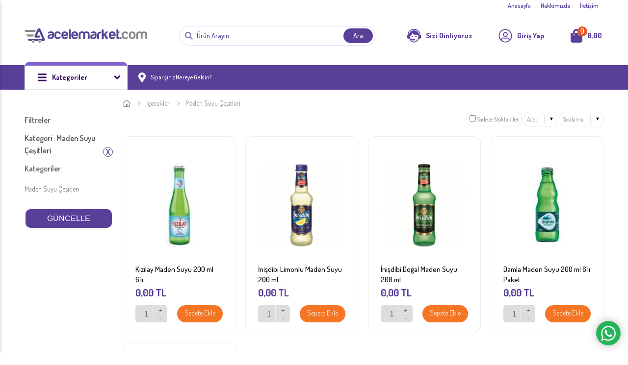

--- FILE ---
content_type: text/html; charset=UTF-8
request_url: https://acelemarket.com/maden-suyu-cesitleri-k-239.html
body_size: 33870
content:
<!DOCTYPE html PUBLIC "-//W3C//DTD XHTML 1.0 Strict//EN" "http://www.w3.org/TR/xhtml1/DTD/xhtml1-strict.dtd">
<html xmlns="http://www.w3.org/1999/xhtml" lang="tr" xml:lang="tr" class="{html_class}">
<head>
    <title>Maden Suyu Çeşitleri  </title>

   <base href="https://acelemarket.com/" />
   <link href="https:/acelemarket.com/maden-suyu-cesitleri-k-239.html" rel="canonical" />


    <meta name="description" content="Maden Suyu Çeşitleri"/>
    <link rel="image_src" href="https://acelemarket.com/data/genel/logo.png"/>
    <meta name="keywords" content="maden suyu çeşitleri"/>

    <meta property="og:url" content="https:/acelemarket.com/maden-suyu-cesitleri-k-239.html"/>
    <meta property="og:title" content="Maden Suyu Çeşitleri  "/>
    <meta property="og:image" content="https://acelemarket.com/data/genel/logo.png"/>
    <meta property="og:description" content="Maden Suyu Çeşitleri"/>

    <link href="seda" rel="shortcut icon" type="image/x-icon"/>
    <link rel="sitemap" type="application/xml" title="Sitemap" href="https://acelemarket.com/data/xml/sitemap1.xml" />

    <meta http-equiv="Content-Type" content="text/html charset=UTF-8">
    <meta http-equiv="Content-Language" content="tr"/>
    <meta http-equiv="Copyright" content="Copyright © 2020 | Acele Market"/>
    <meta name="copyright" content="Copyright © 2020 | Acele Market"/>
    <meta name="abstract" content="www.acelemarket.com"/>

    <meta name="author" content=""/>
    <meta name="distribution" content="Global"/>
    <meta name="robots" content="FOLLOW,INDEX"/>
    
    <link href="style/default/assets/css/css.css" rel="stylesheet" type="text/css" ver="3.00" defer />

    <script type="text/javascript" src="style/default/assets/js/jquery.min.js" ver="3.00"   ></script>
<script type="text/javascript" src="https://use.fontawesome.com/releases/v5.2.0/js/all.js" ver="3.00"   ></script>
<script type="text/javascript" src="https://ajax.googleapis.com/ajax/libs/jqueryui/1.11.4/jquery-ui.min.js" ver="3.00"   ></script>
<script type="text/javascript" src="https://unpkg.com/popper.js@1.14.6/dist/umd/popper.min.js" ver="3.00"   ></script>
<script type="text/javascript" src="style/default/js-include/tpl-js.js" ver="3.00"   ></script>
<script type="text/javascript" src="style/default/assets/js/bootstrap.min.js" ver="3.00"   ></script>
<script type="text/javascript" src="js-include/owl-carousel2/owl.carousel.js" ver="3.00"   ></script>
<script type="text/javascript" src="js-include/jquery.tiptip/jquery.tipTip.minified.js" ver="3.00"   ></script>
<script type="text/javascript" src="js-include/jquery.raty/js.js" ver="3.00"   ></script>
<script type="text/javascript" src="js-include/timecircles.js" ver="3.00"   ></script>
<script type="text/javascript" src="js-include/jquery.fancybox/jquery.fancybox.js" ver="3.00"   ></script>
<script type="text/javascript" src="js-include/jquery.fancybox/helpers/jquery.fancybox-thumbs.js" ver="3.00"   ></script>
<script type="text/javascript" src="js-include/jquery.lazyload/jquery.lazyload.min.js" ver="3.00"   ></script>
<script type="text/javascript" src="js-include/jquery.mask/jquery.mask.js" ver="3.00"   ></script>
<script type="text/javascript" src="js-include/js.js" ver="3.00"   ></script>
<script type="text/javascript" src="js-include/function.js" ver="3.00"   ></script>

    <script type="text/javascript" src="https://acelemarket.com/system/gbtx/gbtx_js/gbtx_core.js" charset="UTF-8"></script><script type="text/javascript" src="https://acelemarket.com/system/gbtx/gbtx_js/gbtx_debug.js" charset="UTF-8"></script><script type="text/javascript" charset="UTF-8">/* <![CDATA[ */window.setTimeout( function() {  var scriptExists = false;  try { if (gbtx.isLoaded) scriptExists = true; }  catch (e) {}  if (!scriptExists) {   alert("Error: the gbtx Javascript component could not be included. Perhaps the URL is incorrect?\nURL: https://acelemarket.com/system/gbtx/gbtx_js/gbtx_core.js");  } }, 2000);/* ]]> */</script><script type="text/javascript" charset="UTF-8">/* <![CDATA[ */window.setTimeout( function() {  var scriptExists = false;  try { if (gbtx.debug.isLoaded) scriptExists = true; }  catch (e) {}  if (!scriptExists) {   alert("Error: the gbtx.debug Javascript component could not be included. Perhaps the URL is incorrect?\nURL: https://acelemarket.com/system/gbtx/gbtx_js/gbtx_debug.js");  } }, 2000);/* ]]> */</script><script type='text/javascript' charset='UTF-8'>/* <![CDATA[ */gbtx_MarkaTescilSepeteEkle = function() { return gbtx.request( { xjxfun: 'MarkaTescilSepeteEkle' }, { parameters: arguments } ); };gbtx_PatentTescilSepeteEkle = function() { return gbtx.request( { xjxfun: 'PatentTescilSepeteEkle' }, { parameters: arguments } ); };gbtx_TasarimTescilSepeteEkle = function() { return gbtx.request( { xjxfun: 'TasarimTescilSepeteEkle' }, { parameters: arguments } ); };gbtx_OnlineTescilSepeteEkle = function() { return gbtx.request( { xjxfun: 'OnlineTescilSepeteEkle' }, { parameters: arguments } ); };gbtx_UrunTabDegis = function() { return gbtx.request( { xjxfun: 'UrunTabDegis' }, { parameters: arguments } ); };gbtx_HizliArama = function() { return gbtx.request( { xjxfun: 'HizliArama' }, { parameters: arguments } ); };gbtx_IlDegistir = function() { return gbtx.request( { xjxfun: 'IlDegistir' }, { parameters: arguments } ); };gbtx_IlceDegistir = function() { return gbtx.request( { xjxfun: 'IlceDegistir' }, { parameters: arguments } ); };gbtx_MahalleDegistir = function() { return gbtx.request( { xjxfun: 'MahalleDegistir' }, { parameters: arguments } ); };gbtx_UyeOl = function() { return gbtx.request( { xjxfun: 'UyeOl' }, { parameters: arguments } ); };gbtx_Aktivasyon = function() { return gbtx.request( { xjxfun: 'Aktivasyon' }, { parameters: arguments } ); };gbtx_TaksitSecenegi = function() { return gbtx.request( { xjxfun: 'TaksitSecenegi' }, { parameters: arguments } ); };gbtx_TaksitSecenegi2 = function() { return gbtx.request( { xjxfun: 'TaksitSecenegi2' }, { parameters: arguments } ); };gbtx_SifreUnuttum = function() { return gbtx.request( { xjxfun: 'SifreUnuttum' }, { parameters: arguments } ); };gbtx_AdresDuzenle = function() { return gbtx.request( { xjxfun: 'AdresDuzenle' }, { parameters: arguments } ); };gbtx_FaturaDuzenle = function() { return gbtx.request( { xjxfun: 'FaturaDuzenle' }, { parameters: arguments } ); };gbtx_UyeDuzenle = function() { return gbtx.request( { xjxfun: 'UyeDuzenle' }, { parameters: arguments } ); };gbtx_SeciliAdres = function() { return gbtx.request( { xjxfun: 'SeciliAdres' }, { parameters: arguments } ); };gbtx_SatinAl = function() { return gbtx.request( { xjxfun: 'SatinAl' }, { parameters: arguments } ); };gbtx_KarsilastirmaEkle = function() { return gbtx.request( { xjxfun: 'KarsilastirmaEkle' }, { parameters: arguments } ); };gbtx_SiparisIptal = function() { return gbtx.request( { xjxfun: 'SiparisIptal' }, { parameters: arguments } ); };gbtx_Sozlesme = function() { return gbtx.request( { xjxfun: 'Sozlesme' }, { parameters: arguments } ); };gbtx_BildirimFormu = function() { return gbtx.request( { xjxfun: 'BildirimFormu' }, { parameters: arguments } ); };gbtx_OdemeBildirim = function() { return gbtx.request( { xjxfun: 'OdemeBildirim' }, { parameters: arguments } ); };gbtx_MesajOku = function() { return gbtx.request( { xjxfun: 'MesajOku' }, { parameters: arguments } ); };gbtx_DuyuruOku = function() { return gbtx.request( { xjxfun: 'DuyuruOku' }, { parameters: arguments } ); };gbtx_Anket = function() { return gbtx.request( { xjxfun: 'Anket' }, { parameters: arguments } ); };gbtx_Iletisim2 = function() { return gbtx.request( { xjxfun: 'Iletisim2' }, { parameters: arguments } ); };gbtx_Maillist = function() { return gbtx.request( { xjxfun: 'Maillist' }, { parameters: arguments } ); };gbtx_Yorum = function() { return gbtx.request( { xjxfun: 'Yorum' }, { parameters: arguments } ); };gbtx_UrunuOner = function() { return gbtx.request( { xjxfun: 'UrunuOner' }, { parameters: arguments } ); };gbtx_Popup = function() { return gbtx.request( { xjxfun: 'Popup' }, { parameters: arguments } ); };gbtx_Ara = function() { return gbtx.request( { xjxfun: 'Ara' }, { parameters: arguments } ); };gbtx_Oneri = function() { return gbtx.request( { xjxfun: 'Oneri' }, { parameters: arguments } ); };gbtx_SepetSil = function() { return gbtx.request( { xjxfun: 'SepetSil' }, { parameters: arguments } ); };gbtx_SiparisDetay = function() { return gbtx.request( { xjxfun: 'SiparisDetay' }, { parameters: arguments } ); };gbtx_FaturaDetay = function() { return gbtx.request( { xjxfun: 'FaturaDetay' }, { parameters: arguments } ); };gbtx_UyebilgiGuncelle = function() { return gbtx.request( { xjxfun: 'UyebilgiGuncelle' }, { parameters: arguments } ); };gbtx_AbonelikGoster = function() { return gbtx.request( { xjxfun: 'AbonelikGoster' }, { parameters: arguments } ); };gbtx_WebUyesiOl = function() { return gbtx.request( { xjxfun: 'WebUyesiOl' }, { parameters: arguments } ); };gbtx_Arama = function() { return gbtx.request( { xjxfun: 'Arama' }, { parameters: arguments } ); };gbtx_KulaniciAdiKontrol = function() { return gbtx.request( { xjxfun: 'KulaniciAdiKontrol' }, { parameters: arguments } ); };gbtx_TavsiyeEtToplu = function() { return gbtx.request( { xjxfun: 'TavsiyeEtToplu' }, { parameters: arguments } ); };gbtx_GrupKategori = function() { return gbtx.request( { xjxfun: 'GrupKategori' }, { parameters: arguments } ); };gbtx_UyeKargo = function() { return gbtx.request( { xjxfun: 'UyeKargo' }, { parameters: arguments } ); };gbtx_UyeGirisi = function() { return gbtx.request( { xjxfun: 'UyeGirisi' }, { parameters: arguments } ); };gbtx_UrunRenkBul = function() { return gbtx.request( { xjxfun: 'UrunRenkBul' }, { parameters: arguments } ); };gbtx_IadeYap = function() { return gbtx.request( { xjxfun: 'IadeYap' }, { parameters: arguments } ); };gbtx_KargoTakip = function() { return gbtx.request( { xjxfun: 'KargoTakip' }, { parameters: arguments } ); };gbtx_AramaTalebi = function() { return gbtx.request( { xjxfun: 'AramaTalebi' }, { parameters: arguments } ); };gbtx_KartCekimi = function() { return gbtx.request( { xjxfun: 'KartCekimi' }, { parameters: arguments } ); };gbtx_SepeteCariIsle = function() { return gbtx.request( { xjxfun: 'SepeteCariIsle' }, { parameters: arguments } ); };gbtx_SepeteEkle = function() { return gbtx.request( { xjxfun: 'SepeteEkle' }, { parameters: arguments } ); };gbtx_SepeteEkle2 = function() { return gbtx.request( { xjxfun: 'SepeteEkle2' }, { parameters: arguments } ); };gbtx_SepeteEkle3 = function() { return gbtx.request( { xjxfun: 'SepeteEkle3' }, { parameters: arguments } ); };gbtx_DomainKontrol = function() { return gbtx.request( { xjxfun: 'DomainKontrol' }, { parameters: arguments } ); };gbtx_UyeDavetiye = function() { return gbtx.request( { xjxfun: 'UyeDavetiye' }, { parameters: arguments } ); };gbtx_BizSiziArayalim = function() { return gbtx.request( { xjxfun: 'BizSiziArayalim' }, { parameters: arguments } ); };gbtx_UyeCikisi = function() { return gbtx.request( { xjxfun: 'UyeCikisi' }, { parameters: arguments } ); };gbtx_HediyeSec = function() { return gbtx.request( { xjxfun: 'HediyeSec' }, { parameters: arguments } ); };gbtx_HediyeUrunVaryantSec = function() { return gbtx.request( { xjxfun: 'HediyeUrunVaryantSec' }, { parameters: arguments } ); };gbtx_HediyeKontrol = function() { return gbtx.request( { xjxfun: 'HediyeKontrol' }, { parameters: arguments } ); };gbtx_kampanyaArastir = function() { return gbtx.request( { xjxfun: 'kampanyaArastir' }, { parameters: arguments } ); };gbtx_VaryasyonGuncelle = function() { return gbtx.request( { xjxfun: 'VaryasyonGuncelle' }, { parameters: arguments } ); };gbtx_VaryasyonGuncelle3 = function() { return gbtx.request( { xjxfun: 'VaryasyonGuncelle3' }, { parameters: arguments } ); };gbtx_VaryasyonGuncelle3FiyatUygula = function() { return gbtx.request( { xjxfun: 'VaryasyonGuncelle3FiyatUygula' }, { parameters: arguments } ); };gbtx_facebookLogin = function() { return gbtx.request( { xjxfun: 'facebookLogin' }, { parameters: arguments } ); };gbtx_PopupAc = function() { return gbtx.request( { xjxfun: 'PopupAc' }, { parameters: arguments } ); };gbtx_PaypalOdeme = function() { return gbtx.request( { xjxfun: 'PaypalOdeme' }, { parameters: arguments } ); };gbtx_FormSave = function() { return gbtx.request( { xjxfun: 'FormSave' }, { parameters: arguments } ); };gbtx_Form = function() { return gbtx.request( { xjxfun: 'Form' }, { parameters: arguments } ); };gbtx_UrunDetayPopup = function() { return gbtx.request( { xjxfun: 'UrunDetayPopup' }, { parameters: arguments } ); };gbtx_KuponKullan = function() { return gbtx.request( { xjxfun: 'KuponKullan' }, { parameters: arguments } ); };gbtx_KuponSil = function() { return gbtx.request( { xjxfun: 'KuponSil' }, { parameters: arguments } ); };gbtx_SabitIcerikPopup = function() { return gbtx.request( { xjxfun: 'SabitIcerikPopup' }, { parameters: arguments } ); };gbtx_Puanla = function() { return gbtx.request( { xjxfun: 'Puanla' }, { parameters: arguments } ); };gbtx_BegendiklerimeEkle = function() { return gbtx.request( { xjxfun: 'BegendiklerimeEkle' }, { parameters: arguments } ); };gbtx_UrunOnizleme = function() { return gbtx.request( { xjxfun: 'UrunOnizleme' }, { parameters: arguments } ); };gbtx_KarsilastirmaListesi = function() { return gbtx.request( { xjxfun: 'KarsilastirmaListesi' }, { parameters: arguments } ); };gbtx_StokGelinceHaberVer = function() { return gbtx.request( { xjxfun: 'StokGelinceHaberVer' }, { parameters: arguments } ); };gbtx_UrunPaket = function() { return gbtx.request( { xjxfun: 'UrunPaket' }, { parameters: arguments } ); };gbtx_UrunPaketSepeteEkle = function() { return gbtx.request( { xjxfun: 'UrunPaketSepeteEkle' }, { parameters: arguments } ); };gbtx_SolFilitreBolge = function() { return gbtx.request( { xjxfun: 'SolFilitreBolge' }, { parameters: arguments } ); };gbtx_SepeteHizliEkle = function() { return gbtx.request( { xjxfun: 'SepeteHizliEkle' }, { parameters: arguments } ); };gbtx_HeaderGuncelle = function() { return gbtx.request( { xjxfun: 'HeaderGuncelle' }, { parameters: arguments } ); };gbtx_PopupGoster = function() { return gbtx.request( { xjxfun: 'PopupGoster' }, { parameters: arguments } ); };gbtx_UyelikPopup = function() { return gbtx.request( { xjxfun: 'UyelikPopup' }, { parameters: arguments } ); };gbtx_UyeGirisiV2 = function() { return gbtx.request( { xjxfun: 'UyeGirisiV2' }, { parameters: arguments } ); };gbtx_UyeOlV2 = function() { return gbtx.request( { xjxfun: 'UyeOlV2' }, { parameters: arguments } ); };/* ]]> */</script>
    
<meta http-equiv="X-UA-Compatible" content="IE=edge,chrome=1">
<meta name = "viewport" content = "user-scalable=no, initial-scale=1.0, maximum-scale=1.0, width=device-width">

</head>
<body id="mobile-body" style="" class="{body_control}">
<div id="karart"></div>
<div id="PopupDiv"></div>
<div id="PopupDivApp"></div>

<div class="app">
    
<dilparameters id="dilparameters" name="dilparameters"
    firma_adi="Firma Adı"
    bazi_eksiklikler_tespit_edildi="Bazı Eksiklikler Tespit Edildi."
    adinizi_ve_soyadinizi_yazmadiniz="Adınızı ve Soyadınızı Girmediniz"
    unvaninizi_girmediniz="Ünvanınızı Girmediniz"
    eposta_girmediniz="E-Posta Girmediniz."
    sifre_girmediniz="Şifre Girmediniz"
    sifre_tekrarini_girmediniz="Şifre Tekrarını Girmediniz"
    sifreler_uyusmuyor="Şifreler uyuşmuyor"
    sifre_en_az_6_karakter_olmali="Şifre En Az 6 Karakter Olmalı"
    cep_telefonunu_girmediniz="Cep Telefonunu Girmediniz"
    telefon_numarasini_girmediniz="Telefon Numarasını Girmediniz"
    fax_numarasini_girmediniz="Fax Numaranızı Girmediniz"
    bu_eposta_kullanimda="Bu E-posta Kullanımda"
    dogum_tarihi_gun_secmediniz="Doğum Tarihi (Gün) Seçmediniz"
    dogum_tarihi_ay_secmediniz="Doğum Tarihi (Ay) Seçmediniz"
    dogum_tarihi_yil_secmediniz="Doğum Tarihi (Yıl) Seçmediniz"
    sozlesmeyi_kabul_etmediniz="Sözleşmeyi Kabul Etmediniz"
    ulke_secmediniz="Ülke Seçmediniz"
    sehir_girmediniz="Şehir Girmediniz"
    ilce_girmediniz="İlçe Girmediniz"
    ilce_secmediniz="İlçe seçmediniz."
    il_girmediniz="İl Seçmediniz"
    mahalle_secmediniz="Mahalle Seçmediniz"
    adres_girmediniz="Adres Girmediniz"
    tc_veya_vergi_numarasi_girmediniz="TC veya Vergi Numarası Girmediniz"
    vergi_dairesi_girmediniz="Vergi Dairesi Girmediniz"
    kaydimi_tamamla="Kaydımı Tamamla"
    kontrol_ediliyor="Kontrol Ediliyor"
    banka_secmediniz="Banka Seçmediniz"
    taksit_secmediniz="Taksit Seçmediniz"
    kart_uzerindeki_ismi_girmediniz="Kart Üzerindeki İsimi Girmediniz"
    kart_son_kullanma_tarihi_ay_secmediniz="Kart Son Kullanma Tarihi Ay Seçmediniz"
    kart_tarihi_yil_secmediniz="Kart Tarihi Yıl Seçmediniz"
    guvenlik_kodu_yazmadiniz="Güvenlik Kodu Yazmadınız"
    siparis_fatura_secmediniz="Sipariş/Fatura Seçmediniz"
    odenecek_tutar_girmediniz="Ödenecek Tutar Girmediniz"
    odeme_yap="Ödeme Yap"
    havale_yapmak_istediginiz_bankayi_secmediniz="Havale Yapmak İstediğiniz Bankayı Seçmediniz"
    bu_kart_numarasi_gecersiz="Bu Kart Numarası Geçersiz"
    girmediniz="Girmediniz."
    fatura_adres_girmediniz="Fatura Adres Girmediniz"
    teslimat_adres_girmediniz="Teslimat Adres Girmediniz"
    fatura_adresinizi_secmediniz="Fatura Adresinizi Seçmediniz"
    teslimat_adresinizi_secmediniz="Teslimat Adresinizi Seçiniz"
    on_bilgilendirme_formunu_kabul_etmediniz="Ön Bilgilendirme Formunu Kabul Etmediniz"
    mesafeli_satis_sozlesmesini_kabul_etmediniz="Mesafeli Satış Sözleşmesini Kabul Etmediniz"
    ileri="İleri"
    kargo_secmediniz="Kargo Seçmediniz"
    kapida_odenecek_tutar="Kapıda Ödenecek Tutar"
    odenecek_tutar="Ödenecek Tutar"
    kapida_odeme="Kapıda Ödeme"
    yukleniyor="Yükleniyor"
    geri="Geri"
    kapat="Kapat"
    tamam="Tamam"
    ekleniyor="ekleniyor"
>
</dilparameters>
<script type="text/javascript">
    var dilparameters = $("#dilparameters");
</script>

<nav class="mobile-nav" role="navigation">
	<div class="mobile-nav__wrapper">
		<div class="mobile-nav__header">
			<div class="mobile-nav__header-cover">
			</div>
			<div class="mobile-nav__header-body">
				<div class="mobile-nav__header-logo">
					<a href="https://acelemarket.com/" class="flexbox align-center">
						<img class="logo" src="https://acelemarket.com//data/genel/acelemarketlogo.png" alt="Ordu'nun Sanal Marketi | Acele Marketim" title="Ordu'nun Sanal Marketi | Acele Marketim" />
					</a>
				</div>

				<button class="mobile-nav__close nav--toggle is-close" aria-controls="MobileNavToggle">
					<span class="icon"><svg aria-hidden="true" focusable="false" data-prefix="fal" data-icon="times" role="img" xmlns="http://www.w3.org/2000/svg" viewBox="0 0 320 512" class="svg-inline--fa fa-times"><path fill="currentColor" d="M193.94 256L296.5 153.44l21.15-21.15c3.12-3.12 3.12-8.19 0-11.31l-22.63-22.63c-3.12-3.12-8.19-3.12-11.31 0L160 222.06 36.29 98.34c-3.12-3.12-8.19-3.12-11.31 0L2.34 120.97c-3.12 3.12-3.12 8.19 0 11.31L126.06 256 2.34 379.71c-3.12 3.12-3.12 8.19 0 11.31l22.63 22.63c3.12 3.12 8.19 3.12 11.31 0L160 289.94 262.56 392.5l21.15 21.15c3.12 3.12 8.19 3.12 11.31 0l22.63-22.63c3.12-3.12 3.12-8.19 0-11.31L193.94 256z" class=""></path></svg></span>
				</button>
			</div>
		</div>

		<div class="mobile-nav__content">
			<ul id="dropdown">
				<li class="heading">MENÜ</li>
				<li><a href="javascript:void(0);" class="link"><span class="text">Genel Gıda</span></a><ul class="mobile-nav__sub"><li><a href="https://acelemarket.com/sutlu-tatlilar--k-234.html">Sütlü Tatlılar</a></li><li><a href="https://acelemarket.com/bakliyat--k-218.html">Bakliyat</a></li><li><a href="https://acelemarket.com/makarna-k-219.html">Makarna</a></li><li><a href="https://acelemarket.com/salca-k-220.html">Salça</a></li><li><a href="https://acelemarket.com/tuz--k-221.html">Tuz</a></li><li><a href="https://acelemarket.com/baharat-k-222.html">Baharat</a></li><li><a href="https://acelemarket.com/sivi-yaglar-k-223.html">Sıvı Yağlar</a></li><li><a href="https://acelemarket.com/biskuvi-k-224.html">Bisküvi</a></li><li><a href="https://acelemarket.com/cerez-k-225.html">Çerez</a></li><li><a href="https://acelemarket.com/cips-k-226.html">Cips</a></li><li><a href="https://acelemarket.com/kekler-k-227.html">Kekler</a></li><li><a href="https://acelemarket.com/cay-k-228.html">Çay</a></li><li><a href="https://acelemarket.com/bitkisel-cay-k-229.html">Bitkisel Çay</a></li><li><a href="https://acelemarket.com/seker-k-230.html">Şeker</a></li><li><a href="https://acelemarket.com/unlu-mamuller-k-231.html">Unlu Mamuller</a></li><li><a href="https://acelemarket.com/pasta-malzemeleri-k-232.html">Pasta Malzemeleri</a></li><li><a href="https://acelemarket.com/pudingler-k-233.html">Pudingler</a></li></ul></li><li><a href="javascript:void(0);" class="link"><span class="text">Meyve & Sebze</span></a><ul class="mobile-nav__sub"><li><a href="https://acelemarket.com/sebze-k-236.html">Sebze</a></li><li><a href="https://acelemarket.com/meyve-k-235.html">Meyve</a></li></ul></li><li><a href="javascript:void(0);" class="link"><span class="text">İçecekler</span></a><ul class="mobile-nav__sub"><li><a href="https://acelemarket.com/meyve-suyu-cesitleri-k-240.html">Meyve Suyu Çeşitleri</a></li><li><a href="https://acelemarket.com/su-cesitleri-k-241.html">Su Çeşitleri</a></li><li><a href="https://acelemarket.com/maden-suyu-cesitleri-k-239.html">Maden Suyu Çeşitleri</a></li><li><a href="https://acelemarket.com/gazoz-cesitleri-k-238.html">Gazoz Çeşitleri</a></li><li><a href="https://acelemarket.com/fresa-cesitleri-k-237.html">Freşa Çeşitleri</a></li></ul></li><li><a href="javascript:void(0);" class="link"><span class="text">Organik Ürünler</span></a><ul class="mobile-nav__sub"><li><a href="https://acelemarket.com/koy-yumurtasi-k-250.html">Köy Yumurtası</a></li></ul></li><li><a href="javascript:void(0);" class="link"><span class="text">Temizlik Malzemeleri</span></a><ul class="mobile-nav__sub"><li><a href="https://acelemarket.com/banyo-ve-mutfak-k-242.html">Banyo & Mutfak</a></li><li><a href="https://acelemarket.com/bulasik-urunleri-k-243.html">Bulaşık Ürünleri</a></li><li><a href="https://acelemarket.com/camasir-urunleri-k-244.html">Çamaşır Ürünleri</a></li></ul></li><li><a href="javascript:void(0);" class="link"><span class="text">Bebek Ürünleri</span></a><ul class="mobile-nav__sub"><li><a href="https://acelemarket.com/bebek-bakimi-k-245.html">Bebek Bakımı</a></li><li><a href="https://acelemarket.com/bebek-beslenme-urunleri-k-246.html">Bebek Beslenme Ürünleri</a></li><li><a href="https://acelemarket.com/bebek-bezleri-k-247.html">Bebek Bezleri</a></li></ul></li><li><a href="javascript:void(0);" class="link"><span class="text">Gıda Dışı</span></a><ul class="mobile-nav__sub"><li><a href="https://acelemarket.com/elektrik-ve-elektronik-k-248.html">Elektrik & Elektronik</a></li><li><a href="https://acelemarket.com/mutfak-gerecleri-k-249.html">Mutfak Gereçleri</a></li></ul></li><li><a href="javascript:void(0);" class="link"><span class="text">Pet Shop</span></a><ul class="mobile-nav__sub"><li><a href="https://acelemarket.com/pet-shop-k-332.html">Kedi</a></li><li><a href="https://acelemarket.com/kemirgenler-k-333.html">Kemirgenler</a></li><li><a href="https://acelemarket.com/kopek-k-334.html">Köpek</a></li></ul></li><li><a href="javascript:void(0);" class="link"><span class="text">Elektronik</span></a><ul class="mobile-nav__sub"><li><a href="https://acelemarket.com/kucuk-elektrikli-ev-aletleri-k-335.html">Küçük Elektrikli Ev Aletleri</a></li><li><a href="https://acelemarket.com/saat-k-336.html">Saat</a></li><li><a href="https://acelemarket.com/dijital-kartlar-k-337.html">Dijital Kartlar</a></li><li><a href="https://acelemarket.com/oyun-dunyasi-k-338.html">Oyun Dünyası</a></li></ul></li><li><a href="javascript:void(0);" class="link"><span class="text">Kağıt, Kozmetik</span></a><ul class="mobile-nav__sub"><li><a href="https://acelemarket.com/sac-bakim-urunleri-k-339.html">Saç Bakım Ürünleri</a></li><li><a href="https://acelemarket.com/banyo-ve-dus-urunleri-k-340.html">Banyo ve Duş Ürünleri</a></li><li><a href="https://acelemarket.com/kokular-k-341.html">Kokular</a></li><li><a href="https://acelemarket.com/saglik-urunleri-k-342.html">Sağlık Ürünleri</a></li><li><a href="https://acelemarket.com/kagit-urunleri-k-343.html">Kağıt Ürünleri</a></li><li><a href="https://acelemarket.com/tras-urunleri-k-344.html">Traş Ürünleri</a></li></ul></li><li><a href="javascript:void(0);" class="link"><span class="text">Ev, Yaşam, Eğlence</span></a><ul class="mobile-nav__sub"><li><a href="https://acelemarket.com/kirtasiye-k-345.html">Kırtasiye</a></li><li><a href="https://acelemarket.com/gazete-ve-dergi-k-346.html">Gazete ve Dergi</a></li><li><a href="https://acelemarket.com/canta-valiz-k-347.html">Çanta Valiz</a></li><li><a href="https://acelemarket.com/zuccaciye-k-348.html">Züccaciye</a></li></ul></li>		
			</ul>
		</div>
	</div>

	<div class="mobile-nav__footer d-flex">
		<a href="" target="_blank"><i class="fab fa-facebook-f"></i></a>
		<a href="https://www.facebook.com/acelemarket/?modal=admin_todo_tour" target="_blank"><i class="fab fa-twitter"></i></a>
		<a href="https://www.instagram.com/acele_market" target="_blank"><i class="fab fa-instagram"></i></a>
		<a href="mailto:info@acelemarket.com"><i class="far fa-envelope"></i></a>
		<a href="tel:0 452 222 02 20" ><i class="fas fa-phone-volume"></i></a>
	</div>
</nav>

<header class="header" role="banner" id="incHeader">
  <div class="header-top">
    <div class="container">
      <div class="left">
        <!--<div class="header-extralinks">
		<a href="https://acelemarket.com/index.php">Anasayfa</a><a href="https://acelemarket.com/hakkimizda-i-738.html">Hakkımızda</a><a href="https://acelemarket.com/iletisim">İletişim</a>        </div>!-->
      </div>
      <div class="right">
        <div class="header-extralinks right">
			<a href="https://acelemarket.com/index.php">Anasayfa</a><a href="https://acelemarket.com/hakkimizda-i-738.html">Hakkımızda</a><a href="https://acelemarket.com/iletisim">İletişim</a>		 </div>
      </div>
    </div>
  </div>
  <div class="header-middle">
    <div class="container">
      <div class="header-hamburger">
        <button class="header-bar header-hamburger nav--toggle is-open wow fadeInDown" aria-controls="MobileNavToggle">
            <span class="icon">
             <svg aria-hidden="true" data-prefix="fal" data-icon="bars" role="img" xmlns="http://www.w3.org/2000/svg" viewBox="0 0 448 512" class="svg-inline--fa fa-bars fa-w-14"><path fill="currentColor" d="M442 114H6a6 6 0 0 1-6-6V84a6 6 0 0 1 6-6h436a6 6 0 0 1 6 6v24a6 6 0 0 1-6 6zm0 160H6a6 6 0 0 1-6-6v-24a6 6 0 0 1 6-6h436a6 6 0 0 1 6 6v24a6 6 0 0 1-6 6zm0 160H6a6 6 0 0 1-6-6v-24a6 6 0 0 1 6-6h436a6 6 0 0 1 6 6v24a6 6 0 0 1-6 6z" class=""></path></svg>
            </span>
        </button>
      </div>
      <a href="https://acelemarket.com/" class="header-logo">
		<img src="https://acelemarket.com//data/genel/acelemarketlogo.png" alt="Ordu'nun Sanal Marketi | Acele Marketim" title="Ordu'nun Sanal Marketi | Acele Marketim" />
      </a>
      <div class="header-search">
        <form id="frmSearch" name="frmSearch" method='get' action="urun" class="" enctype='multipart/form-data'>
			<span id="icon"><i class="fa fa-search"></i></span>
          <input class="top-ara-text urun-ara" type="text" name="q" id="q" value="" autocomplete="off" placeholder="Ürün Arayın..." onkeyup="dinle(event,'html_header_arama_buton_tasarim')">
          <input type="submit" value="Ara" id="html_header_arama_buton_tasarim">
        </form>
        <!--<div class="rank">Popüler Aramalar <a href="https://acelemarket.com/ev,-yasam,-eglence-ug-38.html" title="Ev, Yaşam, Eğlence">Ev, Yaşam, Eğlence</a><a href="https://acelemarket.com/elektronik-ug-35.html" title="Elektronik">Elektronik</a><a href="https://acelemarket.com/icecekler-ug-27.html" title="İçecekler">İçecekler</a><a href="https://acelemarket.com/kagit,-kozmetik-ug-36.html" title="Kağıt, Kozmetik">Kağıt, Kozmetik</a><a href="https://acelemarket.com/gida-disi-ug-33.html" title="Gıda Dışı">Gıda Dışı</a></div>!-->
        <div class="header-search-ico"><i class="fab fa-sistrix"></i></div>
      </div>
      <ul class="profile">
        <li><a class="contact" href="https://acelemarket.com/sizi-dinliyoruz-i-783.html"><div class="icon"><svg class="svg-inline--fa" xmlns="http://www.w3.org/2000/svg" xmlns:xlink="http://www.w3.org/1999/xlink" version="1.1" id="Capa_1" x="0px" y="0px" width="612px" height="612px" viewBox="0 0 612 612" style="enable-background:new 0 0 612 612;" xml:space="preserve">
<g>
	<path d="M257.938,336.072c0,17.355-14.068,31.424-31.423,31.424c-17.354,0-31.422-14.068-31.422-31.424   c0-17.354,14.068-31.423,31.422-31.423C243.87,304.65,257.938,318.719,257.938,336.072z M385.485,304.65   c-17.354,0-31.423,14.068-31.423,31.424c0,17.354,14.069,31.422,31.423,31.422c17.354,0,31.424-14.068,31.424-31.422   C416.908,318.719,402.84,304.65,385.485,304.65z M612,318.557v59.719c0,29.982-24.305,54.287-54.288,54.287h-39.394   C479.283,540.947,379.604,606.412,306,606.412s-173.283-65.465-212.318-173.85H54.288C24.305,432.562,0,408.258,0,378.275v-59.719   c0-20.631,11.511-38.573,28.46-47.758c0.569-84.785,25.28-151.002,73.553-196.779C149.895,28.613,218.526,5.588,306,5.588   c87.474,0,156.105,23.025,203.987,68.43c48.272,45.777,72.982,111.995,73.553,196.779C600.489,279.983,612,297.925,612,318.557z    M497.099,336.271c0-13.969-0.715-27.094-1.771-39.812c-24.093-22.043-67.832-38.769-123.033-44.984   c7.248,8.15,13.509,18.871,17.306,32.983c-33.812-26.637-100.181-20.297-150.382-79.905c-2.878-3.329-5.367-6.51-7.519-9.417   c-0.025-0.035-0.053-0.062-0.078-0.096l0.006,0.002c-8.931-12.078-11.976-19.262-12.146-11.31   c-1.473,68.513-50.034,121.925-103.958,129.46c-0.341,7.535-0.62,15.143-0.62,23.08c0,28.959,4.729,55.352,12.769,79.137   c30.29,36.537,80.312,46.854,124.586,49.59c8.219-13.076,26.66-22.205,48.136-22.205c29.117,0,52.72,16.754,52.72,37.424   c0,20.668-23.604,37.422-52.72,37.422c-22.397,0-41.483-9.93-49.122-23.912c-30.943-1.799-64.959-7.074-95.276-21.391   C198.631,535.18,264.725,568.41,306,568.41C370.859,568.41,497.099,486.475,497.099,336.271z M550.855,264.269   C547.4,116.318,462.951,38.162,306,38.162S64.601,116.318,61.145,264.269h20.887c7.637-49.867,23.778-90.878,48.285-122.412   C169.37,91.609,228.478,66.13,306,66.13c77.522,0,136.63,25.479,175.685,75.727c24.505,31.533,40.647,72.545,48.284,122.412   H550.855L550.855,264.269z"/>
</g>
<g>
</g>
<g>
</g>
<g>
</g>
<g>
</g>
<g>
</g>
<g>
</g>
<g>
</g>
<g>
</g>
<g>
</g>
<g>
</g>
<g>
</g>
<g>
</g>
<g>
</g>
<g>
</g>
<g>
</g>
</svg></div><span>Sizi Dinliyoruz</span></a></li>        <li><a class="lock" onclick="gbtx_UyelikPopup();"><div class="icon" ><svg aria-hidden="true" focusable="false" data-prefix="fal" data-icon="user-circle" role="img" xmlns="http://www.w3.org/2000/svg" viewBox="0 0 496 512" class="svg-inline--fa fa-user-circle"><path fill="currentColor" d="M248 8C111 8 0 119 0 256s111 248 248 248 248-111 248-248S385 8 248 8zm128 421.6c-35.9 26.5-80.1 42.4-128 42.4s-92.1-15.9-128-42.4V416c0-35.3 28.7-64 64-64 11.1 0 27.5 11.4 64 11.4 36.6 0 52.8-11.4 64-11.4 35.3 0 64 28.7 64 64v13.6zm30.6-27.5c-6.8-46.4-46.3-82.1-94.6-82.1-20.5 0-30.4 11.4-64 11.4S204.6 320 184 320c-48.3 0-87.8 35.7-94.6 82.1C53.9 363.6 32 312.4 32 256c0-119.1 96.9-216 216-216s216 96.9 216 216c0 56.4-21.9 107.6-57.4 146.1zM248 120c-48.6 0-88 39.4-88 88s39.4 88 88 88 88-39.4 88-88-39.4-88-88-88zm0 144c-30.9 0-56-25.1-56-56s25.1-56 56-56 56 25.1 56 56-25.1 56-56 56z" class=""></path></svg></div><span>Giriş Yap</span></a></li>
        <li><a href="https://acelemarket.com/sepet"><div class="icon"><div class="notification cart_item_count" id="cart_item_count">0</div> <i class="fa fa-shopping-bag"></i></div><span id="cart_item_total">0,00&nbsp;</span></a></li>
      </ul>
      
    </div>
  </div>
  <div class="header-bottom">
    <div class="container">
      <div class="left">
		<div class="allcategory_v2" data-parent="inc">
			<div class="allcategory_v2-button">
				<div class="icon"><i class="fa fa-bars"></i></div> Kategoriler <i class="fa fa-angle-down"></i>			</div>
			<div class="allcategory_v2-list">
				<ul>
					<li multiple><a href="https://acelemarket.com/genel-gida-ug-21.html"><svg xmlns="http://www.w3.org/2000/svg" xmlns:xlink="http://www.w3.org/1999/xlink" version="1.1" id="Capa_1" x="0px" y="0px" viewBox="0 0 512.002 512.002" xml:space="preserve">
<g>
	<g>
		<path d="M197.965,198.867c-4.313-4.721-10.454-7.486-16.847-7.585c-12.859-0.165-23.497,10.087-23.715,22.936    c-0.07,4.142,3.231,7.556,7.372,7.626c0.044,0.001,0.086,0.001,0.13,0.001c4.083,0,7.427-3.275,7.496-7.374    c0.077-4.589,3.849-8.271,8.482-8.191c2.313,0.036,4.446,0.996,6.007,2.704c2.794,3.059,7.539,3.273,10.596,0.479    C200.544,206.67,200.759,201.925,197.965,198.867z"/>
	</g>
</g>
<g>
	<g>
		<path d="M237.867,223.31c-2.299-5.404-6.774-9.669-12.281-11.702c-11.074-4.085-23.419,1.592-27.522,12.653    c-1.441,3.884,0.54,8.2,4.423,9.641c0.86,0.319,1.741,0.47,2.607,0.47c3.047,0,5.911-1.87,7.033-4.894    c1.232-3.322,4.945-5.022,8.265-3.797c1.669,0.616,2.973,1.859,3.67,3.499c1.621,3.811,6.027,5.589,9.837,3.967    C237.712,231.526,239.487,227.122,237.867,223.31z"/>
	</g>
</g>
<g>
	<g>
		<path d="M286.206,156.885c-2.932-2.927-7.681-2.921-10.606,0.011l-7.07,7.084c-2.926,2.932-2.921,7.681,0.011,10.606    c1.463,1.461,3.38,2.191,5.297,2.191c1.922,0,3.844-0.734,5.309-2.202l7.07-7.084C289.143,164.559,289.138,159.81,286.206,156.885    z"/>
	</g>
</g>
<g>
	<g>
		<path d="M239.545,253.709h-9.996c-4.143,0-7.5,3.358-7.5,7.5c0,4.142,3.357,7.5,7.5,7.5h9.996c4.143,0,7.5-3.358,7.5-7.5    C247.045,257.067,243.688,253.709,239.545,253.709z"/>
	</g>
</g>
<g>
	<g>
		<path d="M316.189,253.709h-9.997c-4.143,0-7.5,3.358-7.5,7.5c0,4.142,3.358,7.5,7.5,7.5h9.997c4.142,0,7.5-3.358,7.5-7.5    C323.689,257.067,320.331,253.709,316.189,253.709z"/>
	</g>
</g>
<g>
	<g>
		<path d="M511.761,388.942l-1.953-10.542c-1.245-6.736-7.127-11.625-13.986-11.625c-0.861,0-1.729,0.079-2.583,0.236l-39.76,7.304    l18.006-12.037c4.719-3.154,7.104-8.796,6.075-14.393c-0.286-1.533-0.822-3.004-1.598-4.381l-5.449-9.649    c-1.867-3.315-5.051-5.778-8.726-6.754c-1.8-0.48-3.682-0.587-5.518-0.348c2.005-11.066,3.039-22.368,3.039-33.873    c0-5.105-3.07-9.498-7.455-11.449c5.73-13.628,6.121-29.23,0.457-43.518c-0.459-1.162-1.141-2.199-2.024-3.083    c-0.876-0.876-1.901-1.553-3.064-2.02c-6.787-2.703-13.92-4.073-21.201-4.073c-0.931,0-1.858,0.024-2.782,0.068    c-1.039-20.933-18.364-37.644-39.514-37.644c-2.785,0-5.501,0.296-8.124,0.848c1.822-10.9,0.749-22.303-3.496-33.009    c-0.456-1.177-1.141-2.233-2.072-3.179c-0.896-0.896-1.947-1.587-3.113-2.05c-7.311-2.912-14.995-4.388-22.839-4.388    c-11.816,0-23.119,3.322-32.877,9.498c-3.565-10.327-9.444-20.022-17.658-28.255c-2.406-2.41-5.606-3.738-9.011-3.738    c-3.405,0-6.605,1.328-9.014,3.74l-36.313,36.396c-6.72-5.994-15.563-9.577-25.161-9.577c-2.178,0-4.377,0.191-6.536,0.567    c-7.823,1.362-15.022,5.191-20.541,10.799c-7.077-3.415-15.184-4.58-22.975-3.224c-1.714,0.298-3.377,0.718-4.991,1.23v-28.046    c0-19.314-15.523-35.055-34.725-35.387V87.48c5.878-1.017,10.366-6.14,10.366-12.304V39.137c0-6.892-5.607-12.5-12.5-12.5H61.154    c-6.893,0-12.5,5.608-12.5,12.5v36.039c0,6.164,4.488,11.287,10.366,12.304v15.904c-19.202,0.331-34.724,16.072-34.724,35.387    v218.896C9.322,371.19,0,390.059,0,410.925c0,41.046,36.025,74.44,80.307,74.44l300.187-0.088    c10.246-0.004,19.882-4.507,26.436-12.353c6.384-7.638,9.097-17.559,7.534-27.343l59.957,10.775    c0.83,0.149,1.68,0.225,2.523,0.225c2.99,0,5.855-0.918,8.281-2.652c3.119-2.228,5.23-5.677,5.793-9.46l1.624-10.897    c0.234-1.561,0.208-3.133-0.077-4.674c-1.032-5.572-5.275-9.993-10.81-11.261l-21.133-4.848l39.721-7.297    c3.746-0.688,6.996-2.791,9.152-5.922C511.647,396.447,512.451,392.673,511.761,388.942z M426.021,243.735    c4.515,0,8.954,0.715,13.222,2.124c3.814,11.614,2.386,24.141-3.586,34.489h-20.204l6.447-6.462    c2.926-2.932,2.92-7.681-0.013-10.607c-2.933-2.926-7.682-2.921-10.606,0.012l-3.411,3.419c-1.599-5.265-4.391-9.979-8.061-13.846    C407.253,246.953,416.391,243.735,426.021,243.735z M383.725,206.159c13.545,0,24.564,11.052,24.564,24.637    c0,0.252-0.012,0.501-0.019,0.751c-7.906,2.571-15.193,6.866-21.408,12.699c-0.989-0.375-1.992-0.723-3.022-1.008    c-2.194-11.852-10.181-21.352-20.732-25.789C367.487,210.665,375.085,206.159,383.725,206.159z M344.08,164.381    c5.094,0,10.1,0.824,14.924,2.454c3.877,11.528,3.085,23.911-1.855,34.637c-4.061,3.699-7.356,8.229-9.608,13.321    c-1.339,0.078-2.678,0.226-4.001,0.456c-5.877,1.023-11.357,3.573-15.943,7.271c-1.564-2.86-3.479-5.499-5.673-7.875    l17.199-17.238c2.926-2.932,2.92-7.681-0.013-10.606c-2.932-2.926-7.681-2.921-10.607,0.012l-18.798,18.841    c-3.577-1.691-7.443-2.867-11.506-3.417c1.755-8.95,6.098-17.383,12.816-24.117C319.854,169.26,331.597,164.381,344.08,164.381z     M286.61,280.348h-6.501c-1.095-2.786-3.802-4.761-6.977-4.761s-5.882,1.976-6.977,4.761h-7.648    c1.776-2.892,1.417-6.724-1.09-9.226c-2.932-2.926-7.681-2.921-10.607,0.011l-7.069,7.084c-0.635,0.636-1.123,1.361-1.482,2.131    h-15.265c-5.717-8.773-9.206-19.128-9.619-30.268h118.986c-0.413,11.14-3.902,21.495-9.619,30.268h-15.885    c-0.358-0.77-0.848-1.496-1.482-2.132l-7.068-7.084c-2.927-2.931-7.674-2.939-10.606-0.012    C285.192,273.622,284.833,277.455,286.61,280.348z M269.167,235.08c2.827-10.477,12.384-18.208,23.71-18.208    c11.327,0,20.884,7.732,23.711,18.208H269.167z M284.504,142.859c7.134,7.71,11.851,16.864,14.164,26.486    c-3.829,4.161-7.01,8.759-9.519,13.652c-1.139-0.698-2.474-1.107-3.907-1.107h-9.994c-4.142,0-7.5,3.358-7.5,7.5    c0,4.142,3.358,7.5,7.5,7.5h8.767c-0.493,2.071-0.876,4.167-1.154,6.279c-2.978,0.782-5.822,1.896-8.484,3.314    c-4.999-8.627-13.277-15.056-23.085-17.635c-0.003-0.021-0.007-0.042-0.011-0.063c-0.588-3.394-1.614-6.614-3.013-9.607    L284.504,142.859z M148.926,210.535c-0.44-1.23-0.773-2.492-0.992-3.758c-2.151-12.401,6.209-24.249,18.632-26.412    c1.31-0.228,2.641-0.344,3.955-0.344c4.941,0,9.663,1.576,13.654,4.557c1.651,1.234,3.739,1.733,5.771,1.381    c2.032-0.353,3.829-1.526,4.969-3.245c3.521-5.311,8.908-8.835,15.168-9.925c1.313-0.229,2.647-0.344,3.964-0.344    c11.112,0,20.556,7.95,22.454,18.905c0.218,1.255,0.33,2.563,0.332,3.888c0.007,3.882,2.976,7.118,6.844,7.458    c8.385,0.737,15.523,6.014,18.832,13.448c-4.43,5.317-7.501,11.809-8.667,18.936H211.07c-5.318,0-9.881,3.283-11.784,7.929    c-9.41-6.409-20.5-9.862-32.122-9.862c-7.281,0-14.414,1.371-21.206,4.075c-1.152,0.46-2.182,1.139-3.06,2.017    c-0.89,0.89-1.573,1.933-2.021,3.077c-1.726,4.353-2.877,8.828-3.499,13.331c-2.688-3.06-4.582-6.865-5.322-11.135    c-1.764-10.176,3.563-20.308,12.95-24.64C148.534,218.244,150.235,214.192,148.926,210.535z M171.284,278.297l2.046,2.051h-18.013    c-4.044-9.382-4.658-20.061-1.375-30.077c4.274-1.411,8.711-2.125,13.222-2.125c11.301,0,21.932,4.417,29.933,12.436    c1.064,1.067,2.055,2.185,2.986,3.34c1.271,5.754,3.224,11.251,5.74,16.425H194.52l-12.617-12.646    c-2.927-2.931-7.676-2.939-10.606-0.012C168.364,270.616,168.358,275.365,171.284,278.297z M139.344,280.348h-26.737    c1.192-7.265,5.562-13.458,11.628-17.11c3.591,4.811,8.278,8.701,13.678,11.336C138.295,276.52,138.764,278.449,139.344,280.348z     M63.654,41.637h55.991v31.039H63.654V41.637z M109.279,87.676v15.693H74.021V87.676H109.279z M39.297,169.187H88    c4.143,0,7.5-3.358,7.5-7.5c0-4.142-3.357-7.5-7.5-7.5H39.297v-15.416c0-11.25,9.124-20.402,20.339-20.402h64.028    c11.216,0,20.34,9.152,20.34,20.402v15.416H130c-4.143,0-7.5,3.358-7.5,7.5c0,4.142,3.357,7.5,7.5,7.5h14.004v6.657    c-8.593,8.425-13.056,20.78-10.852,33.489c0.004,0.025,0.009,0.051,0.013,0.077c-12.032,8.255-18.443,22.931-15.89,37.664    c0.149,0.86,0.336,1.706,0.54,2.543c-3.747,2.066-7.112,4.734-9.996,7.856H39.297V169.187z M39.296,272.472L39.296,272.472H99.11    c-0.796,2.528-1.358,5.159-1.632,7.876h-1.264c-6.903,0-12.52,5.621-12.52,12.53c0,11.909,1.107,23.6,3.252,35.038    c-2.155-0.173-4.365-0.266-6.613-0.266c-9.07,0-17.712,1.439-24.331,4.053c-10.125,3.998-12.924,9.675-13.535,13.603    c-1.073,0.534-2.127,1.098-3.171,1.675V272.472z M134.267,364.607c2.701,2.161,4.352,3.998,5.309,5.323    c-0.09,0.001-0.184,0.002-0.279,0.002c-4.245,0-11.872-1.711-20.545-6.512c-3.229-1.789-6.204-3.81-8.604-5.843    c-2.798-2.371-6.901-2.369-9.697,0.001c-2.4,2.035-5.374,4.055-8.6,5.84c-8.675,4.803-16.302,6.514-20.546,6.514    c-0.097,0-0.19-0.001-0.281-0.002c0.956-1.325,2.607-3.163,5.309-5.325c2.361-1.89,3.356-5.014,2.523-7.921    c-0.834-2.908-3.332-5.031-6.337-5.383c-7.319-0.858-11.947-2.721-14.114-4.077c2.715-1.691,9.579-4.574,21.931-4.574    c10.23,0,17.707,2.151,21.293,4.165c2.281,1.28,5.062,1.28,7.343,0.001c3.588-2.014,11.066-4.165,21.296-4.165    c12.353,0,19.216,2.884,21.93,4.574c-2.166,1.357-6.795,3.219-14.116,4.077c-3.005,0.353-5.504,2.475-6.337,5.384    C130.909,359.594,131.904,362.718,134.267,364.607z M119.264,455.893l0.258,1.39c0.892,4.817,2.773,9.238,5.401,13.082H80.307    c-36.01,0-65.307-26.664-65.307-59.44c0-22.399,13.688-41.935,33.844-52.065c2.315,1.728,5.201,3.218,8.625,4.42    c-1.358,2.319-2.304,4.813-2.527,7.414c-0.296,3.458,0.762,6.742,2.982,9.248c2.933,3.312,7.435,4.991,13.381,4.991    c7.924,0,18.321-3.137,27.811-8.391c2.185-1.209,4.251-2.486,6.185-3.82c1.933,1.333,3.999,2.61,6.185,3.821    c9.49,5.253,19.887,8.389,27.811,8.39h0.001c5.944,0,10.446-1.679,13.378-4.99c2.221-2.506,3.28-5.79,2.983-9.249    c-0.223-2.601-1.169-5.095-2.527-7.414c3.424-1.203,6.311-2.693,8.626-4.42c15.985,8.034,27.896,21.985,32.143,38.588    l-53.045,20.151C125.329,423.499,116.248,439.603,119.264,455.893z M395.418,463.307c-3.698,4.428-9.141,6.968-14.931,6.97    l-7.872,0.003l-4.918-26.555c-0.755-4.073-4.666-6.766-8.741-6.009c-4.072,0.754-6.763,4.667-6.009,8.74l4.414,23.829    l-25.806,0.01l-3.325-17.957c-0.755-4.073-4.667-6.763-8.741-6.009c-4.072,0.754-6.763,4.667-6.009,8.74l2.82,15.232    l-60.025,0.023l-4.518-24.388c-0.756-4.073-4.666-6.763-8.741-6.008c-4.073,0.754-6.763,4.668-6.009,8.741l4.013,21.661    l-87.644,0.034c-0.002,0-0.004,0-0.006,0c-9.372,0-17.404-6.65-19.102-15.816l-0.258-1.39c-1.695-9.156,3.423-18.213,12.17-21.537    l29.477-11.198l2.196,11.852c0.669,3.611,3.821,6.135,7.365,6.135c0.454,0,0.914-0.042,1.376-0.127    c4.072-0.755,6.762-4.668,6.007-8.741l-2.693-14.533l43.755-16.622c3.872-1.471,5.819-5.803,4.348-9.675    c-1.471-3.873-5.808-5.819-9.674-4.348l-20.361,7.735c-5.712-20.223-20.386-37.116-39.845-46.794    c-0.611-3.928-3.41-9.605-13.534-13.603c-6.619-2.614-15.261-4.053-24.331-4.053c-6.242,0-12.203,0.689-17.465,1.944v-4.53    c0-4.142-3.357-7.5-7.5-7.5c-1.751,0-3.357,0.604-4.634,1.61c-1.183-7.823-1.845-15.769-1.955-23.827H343    c4.143,0,7.5-3.358,7.5-7.5c0-4.142-3.357-7.5-7.5-7.5h-3.069c4.776-9.836,7.474-20.864,7.474-32.519    c0-6.617-5.063-12.068-11.515-12.687c2.809-2.649,6.315-4.435,10.223-5.116c1.145-0.199,2.307-0.3,3.455-0.3    c9.683,0,17.911,6.927,19.564,16.469c0.191,1.105,0.289,2.245,0.29,3.39c0.005,3.884,2.975,7.122,6.844,7.462    c8.963,0.787,16.296,7.528,17.833,16.392c0.408,2.357,0.357,4.683-0.052,6.909H386c-4.143,0-7.5,3.358-7.5,7.5    c0,4.142,3.357,7.5,7.5,7.5h58.292c-0.186,13.758-1.958,27.197-5.263,40.236l-40.646,23.994    c-2.486-8.652-8.264-15.991-16.225-20.447c-8.929-4.997-19.54-5.778-29.11-2.143l-83.711,31.802    c-3.873,1.471-5.819,5.803-4.348,9.675c1.471,3.873,5.807,5.817,9.674,4.348l11.028-4.189l3.424,18.487    c0.669,3.611,3.821,6.136,7.366,6.136c0.453,0,0.913-0.042,1.375-0.127c4.072-0.754,6.763-4.667,6.009-8.74l-3.921-21.17    l58.429-22.197c5.414-2.056,11.412-1.615,16.459,1.21c5.038,2.819,8.528,7.679,9.576,13.331l15.173,81.915    C400.627,453.116,399.11,458.889,395.418,463.307z M422.178,404.601c-3.499,0.643-6.064,3.655-6.143,7.212    c-0.078,3.557,2.354,6.679,5.821,7.474l55.84,12.808l-1.395,9.359l-64.734-11.633l-10.119-54.634l56.384-33.284l4.697,8.317    l-47.558,31.791c-2.957,1.977-4.119,5.759-2.781,9.055c1.337,3.296,4.807,5.2,8.305,4.557l74.706-13.723l1.664,8.98    L422.178,404.601z"/>
	</g>
</g>
<g>
</g>
<g>
</g>
<g>
</g>
<g>
</g>
<g>
</g>
<g>
</g>
<g>
</g>
<g>
</g>
<g>
</g>
<g>
</g>
<g>
</g>
<g>
</g>
<g>
</g>
<g>
</g>
<g>
</g>
</svg>Genel Gıda</a><ul class="allcategory_v2-multiple-list"><li><a href="https://acelemarket.com/caykur-k-274.html">Çaykur</a></li><li><a href="https://acelemarket.com/lipton-k-275.html">Lipton</a></li><li><a href="https://acelemarket.com/dogus-k-273.html">Doğuş</a></li><li><a href="https://acelemarket.com/duru-bakliyat-k-251.html">Duru Bakliyat</a></li><li><a href="https://acelemarket.com/yayla-bakliyat-k-252.html">Yayla Bakliyat</a></li><li><a href="https://acelemarket.com/tat-k-253.html">Tat</a></li></ul></li><li multiple><a href="https://acelemarket.com/meyve-ve-sebze-ug-22.html"><svg xmlns="http://www.w3.org/2000/svg" xmlns:xlink="http://www.w3.org/1999/xlink" version="1.1" id="Layer_1_1_" x="0px" y="0px" viewBox="0 0 64 64" xml:space="preserve" width="512" height="512">
<g>
	<rect x="53" y="37" width="2" height="2"/>
	<rect x="53" y="45" width="2" height="2"/>
	<rect x="53" y="53" width="2" height="2"/>
	<path d="M61,29h-4.483c-0.51-2.335-1.607-4.498-3.209-6.298c-0.727-0.817-1.576-1.476-2.485-1.95   c1.823-1.265,3.021-3.37,3.021-5.752v-1h-5c-2.548,0-4.775,1.373-6,3.413V15c0-2.206,1.794-4,4-4V9c-3.309,0-6,2.691-6,6v5.549   c-2.959-1.072-6.286-0.27-8.412,2.094c-0.257,0.286-0.498,0.583-0.729,0.887l0.087-0.417C31.929,22.443,32,21.756,32,21   c0-2.809-1.168-5.347-3.039-7.165l3.506-5.16c0.075-0.111,0.143-0.228,0.206-0.353c0.763-1.527,0.142-3.391-1.385-4.154   l-0.25-0.125c-0.739-0.37-1.578-0.43-2.363-0.168s-1.421,0.813-1.799,1.567c-0.054,0.107-0.101,0.218-0.141,0.329l-2.039,5.608   c-0.138-0.039-0.278-0.075-0.418-0.108l0.706-7.069C24.995,4.104,25,4.004,25,3.905C25,2.303,23.696,1,22.095,1h-0.189   C20.304,1,19,2.303,19,3.905c0,0.1,0.005,0.199,0.015,0.29l0.707,7.078c-0.141,0.033-0.28,0.069-0.418,0.108l-2.038-5.607   c-0.041-0.113-0.088-0.224-0.149-0.346c-0.37-0.74-1.006-1.291-1.791-1.553c-0.784-0.262-1.623-0.202-2.363,0.168l-0.25,0.125   c-1.526,0.764-2.147,2.627-1.383,4.158c0.062,0.121,0.129,0.237,0.206,0.351l3.508,5.163C13.17,15.668,12,18.225,12,21.072   c0,0.684,0.071,1.371,0.211,2.04L13.438,29H12c-1.103,0-2,0.897-2,2v0.08C9.672,31.033,9.34,31,9,31H4v1   c0,2.382,1.198,4.487,3.021,5.752c-0.91,0.474-1.759,1.133-2.485,1.951C2.256,42.265,1,45.567,1,49   c0,3.842,1.525,7.425,4.294,10.09c2.634,2.534,6.06,3.911,9.7,3.911c0.187,0,0.373-0.004,0.561-0.011   c3.559-0.137,6.796-1.64,9.203-3.989H54c2.757,0,5-2.243,5-5V35h2c1.103,0,2-0.897,2-2v-2C63,29.897,62.103,29,61,29z M48.844,16   h2.899c-0.465,2.279-2.484,4-4.899,4h-2.899C44.409,17.721,46.429,16,48.844,16z M33.918,23.98c1.629-1.81,4.324-2.407,6.554-1.453   c0.12,0.051,0.247,0.091,0.372,0.134v2.135c-0.993-0.37-1.936-1.149-2.294-1.505l-1.413,1.416C37.371,24.942,39.497,27,41.844,27   s4.473-2.058,4.707-2.293l-1.413-1.416c-0.358,0.355-1.301,1.134-2.294,1.505V22h4c0.339,0,0.669-0.032,0.995-0.079   c1.401,0.1,2.883,0.884,3.975,2.11c1.275,1.432,2.172,3.133,2.645,4.969H31.229C31.707,27.142,32.62,25.423,33.918,23.98z    M28.615,6.453c0.014-0.038,0.029-0.075,0.058-0.131c0.131-0.262,0.355-0.457,0.634-0.55c0.28-0.093,0.575-0.071,0.837,0.06   l0.25,0.125c0.541,0.27,0.761,0.93,0.492,1.467c-0.022,0.045-0.049,0.09-0.075,0.129l-3.422,5.036   c-0.269-0.173-0.546-0.333-0.831-0.48L28.615,6.453z M21,3.905C21,3.406,21.406,3,21.905,3h0.189c0.499,0,0.905,0.406,0.9,0.995   l-0.702,7.02C22.195,11.012,22.099,11,22,11c-0.099,0-0.195,0.012-0.293,0.015L21,3.905z M13.191,7.556   c-0.028-0.042-0.055-0.086-0.075-0.128c-0.271-0.541-0.051-1.201,0.49-1.471l0.25-0.125c0.261-0.13,0.558-0.153,0.837-0.06   c0.278,0.093,0.503,0.288,0.644,0.569c0.019,0.036,0.034,0.073,0.049,0.113l2.057,5.657c-0.285,0.147-0.562,0.307-0.83,0.48   L13.191,7.556z M22,13c4.411,0,8,3.589,8,8.072c0,0.547-0.057,1.096-0.168,1.632L28.52,29H17.382c0.703-0.615,1.612-1,2.618-1v-2   c-1.89,0-3.576,0.88-4.677,2.25l-1.156-5.546C14.057,22.168,14,21.619,14,21C14,16.589,17.589,13,22,13z M12,31h2.09   C14.035,31.326,14,31.659,14,32v1.111c-0.574-0.587-1.251-1.068-2-1.425V31z M9,33c2.415,0,4.435,1.721,4.899,4H11   c-2.415,0-4.435-1.721-4.899-4H9z M15.478,60.991c-3.318,0.119-6.424-1.06-8.797-3.343C4.308,55.364,3,52.293,3,49   c0-2.943,1.076-5.772,3.029-7.969c1.092-1.227,2.574-2.011,3.976-2.11C10.331,38.968,10.661,39,11,39h3v2.796   c-0.993-0.37-1.936-1.149-2.294-1.505l-1.413,1.416C10.527,41.942,12.653,44,15,44s4.473-2.058,4.707-2.293l-1.413-1.416   c-0.358,0.355-1.301,1.134-2.294,1.505v-1.883c0.479-0.077,0.943-0.202,1.372-0.386c2.229-0.956,4.925-0.356,6.553,1.453   c2.115,2.351,3.203,5.393,3.063,8.565C26.715,55.725,21.658,60.752,15.478,60.991z M28.984,49c0-2.102-0.449-4.143-1.332-6H57v6   H28.984z M54,57H26.463c1.232-1.754,2.074-3.797,2.393-6H57v3C57,55.654,55.654,57,54,57z M61,33h-4v8H26.475   c-0.328-0.469-0.675-0.926-1.063-1.357c-2.227-2.475-5.776-3.259-8.826-1.954c-0.183,0.078-0.384,0.129-0.585,0.179V35h39v-2H16v-1   c0-0.347,0.058-0.678,0.142-1H61V33z"/>
	<path d="M7,49H5c0,5.514,4.486,10,10,10v-2C10.589,57,7,53.411,7,49z"/>
	<rect x="25" y="17" width="2" height="2"/>
	<rect x="25" y="21" width="2" height="2"/>
	<rect x="25" y="25" width="2" height="2"/>
</g>
</svg>Meyve & Sebze</a><ul class="allcategory_v2-multiple-list"><li><a href="https://acelemarket.com/sebze-k-236.html">Sebze</a></li><li><a href="https://acelemarket.com/meyve-k-235.html">Meyve</a></li></ul></li><li multiple><a href="https://acelemarket.com/icecekler-ug-27.html"><svg xmlns="http://www.w3.org/2000/svg" xmlns:xlink="http://www.w3.org/1999/xlink" version="1.1" id="Capa_1" x="0px" y="0px" viewBox="0 0 512.003 512.003" 
 xml:space="preserve">
<g>
	<g>
		<path d="M378.958,217.879c-3.91-3.91-10.24-3.91-14.15,0c-3.9,3.9-3.9,10.23,0,14.14c3.91,3.91,10.24,3.91,14.15,0    C382.859,228.109,382.859,221.779,378.958,217.879z"/>
	</g>
</g>
<g>
	<g>
		<path d="M503.161,65.389L446.589,8.818c-11.724-11.722-30.697-11.726-42.423,0l-18.14,18.14    c-7.438,7.438-10.285,17.911-8.041,27.863l-82.012,14.471c-18.29,3.237-34.885,11.882-47.985,24.994l-17.532,17.522    c-11.546,11.546-16.251,27.381-14.121,42.424c-15.155-2.14-30.858,2.565-42.438,14.144    c-11.563,11.556-16.291,27.246-14.152,42.433c-15.149-2.131-30.848,2.568-42.419,14.139    c-11.234,11.234-16.351,26.789-14.141,42.449c-15.045-2.132-30.881,2.573-42.429,14.12l-40.291,40.281    c-27.287,27.289-27.288,71.701,0.001,99.003l70.712,70.711c27.297,27.284,71.706,27.291,99.002-0.002l40.279-40.29    c11.548-11.548,16.253-27.387,14.119-42.433c15.591,2.199,31.173-2.859,42.45-14.136c11.544-11.544,16.248-27.379,14.117-42.425    c15.508,2.19,31.114-2.794,42.454-14.145c11.545-11.545,16.249-27.378,14.119-42.42c15.655,2.21,31.214-2.903,42.454-14.143    l17.515-17.524c13.118-13.106,21.762-29.702,24.999-47.997l14.47-82.005c9.933,2.239,20.41-0.587,27.864-8.041l18.14-18.14    C514.885,96.087,514.887,77.114,503.161,65.389z M216.316,437.078l-40.279,40.289c-19.492,19.493-51.218,19.492-70.718,0    L34.61,406.66c-19.493-19.502-19.493-51.227-0.002-70.719l40.291-40.281c11.697-11.698,30.73-11.698,42.428,0l98.99,98.989    C228.015,406.347,228.015,425.38,216.316,437.078z M272.885,380.508c-11.692,11.692-30.686,11.741-42.427,0l-98.99-98.99    c-11.721-11.722-11.724-30.703,0.001-42.428c11.713-11.714,30.681-11.718,42.419-0.007c0.003,0.003,0.005,0.005,0.008,0.008    l98.986,98.985l0.001,0.001c0,0,0,0,0,0.001C284.578,349.781,284.58,368.814,272.885,380.508z M329.453,323.942    c-11.711,11.725-30.707,11.727-42.424-0.004l-98.993-98.992c-11.728-11.72-11.734-30.698,0.003-42.426    c11.729-11.729,30.687-11.731,42.418,0l99,99C341.153,293.214,341.153,312.243,329.453,323.942z M422.991,212.518    c-2.518,14.229-9.24,27.137-19.446,37.333l-17.518,17.527c-11.697,11.698-30.73,11.698-42.428,0l-99-99    c-11.697-11.698-11.697-30.73-0.002-42.426l17.535-17.525c10.19-10.2,23.099-16.922,37.322-19.44l90.254-15.925l49.207,49.208    L422.991,212.518z M489.018,93.669l-18.14,18.14c-3.908,3.907-10.229,3.908-14.138,0l-56.57-56.571    c-3.907-3.909-3.908-10.229,0.001-14.138l18.14-18.14c3.909-3.908,10.23-3.907,14.138,0l56.569,56.571    C492.919,83.433,492.933,89.752,489.018,93.669z"/>
	</g>
</g>
<g>
	<g>
		<path d="M505.415,378.782l-44.56-87.299c-1.709-3.347-5.149-5.454-8.907-5.454c-3.758,0-7.198,2.107-8.907,5.454l-44.557,87.295    c-20.252,39.621,8.607,87.251,53.464,87.251C496.797,466.029,525.666,418.407,505.415,378.782z M451.948,446.029    c-29.934,0-49.128-31.79-35.652-58.154l35.652-69.85l35.655,69.854C501.062,414.214,481.911,446.029,451.948,446.029z"/>
	</g>
</g>
<g>
	<g>
		<path d="M350.671,189.588l-48.28-48.28c-3.906-3.905-10.236-3.905-14.143,0c-3.905,3.905-3.905,10.237,0,14.142l48.28,48.28    c3.906,3.905,10.236,3.905,14.143,0C354.576,199.824,354.576,193.493,350.671,189.588z"/>
	</g>
</g>
<g>
</g>
<g>
</g>
<g>
</g>
<g>
</g>
<g>
</g>
<g>
</g>
<g>
</g>
<g>
</g>
<g>
</g>
<g>
</g>
<g>
</g>
<g>
</g>
<g>
</g>
<g>
</g>
<g>
</g>
</svg>İçecekler</a><ul class="allcategory_v2-multiple-list"><li><a href="https://acelemarket.com/meyve-suyu-cesitleri-k-240.html">Meyve Suyu Çeşitleri</a></li><li><a href="https://acelemarket.com/su-cesitleri-k-241.html">Su Çeşitleri</a></li><li><a href="https://acelemarket.com/maden-suyu-cesitleri-k-239.html">Maden Suyu Çeşitleri</a></li><li><a href="https://acelemarket.com/gazoz-cesitleri-k-238.html">Gazoz Çeşitleri</a></li><li><a href="https://acelemarket.com/fresa-cesitleri-k-237.html">Freşa Çeşitleri</a></li></ul></li><li multiple><a href="https://acelemarket.com/organik-urunler-ug-29.html"><svg height="512" viewBox="0 0 60 60" width="512" xmlns="http://www.w3.org/2000/svg"><g id="Page-1" fill="none" fill-rule="evenodd"><g id="005---Dairy-Products" fill="rgb(0,0,0)" fill-rule="nonzero"><path id="Shape" d="m3 60h52c2.7600532-.0033061 4.9966939-2.2399468 5-5v-43c-.0053076-.0373728-.0126519-.074428-.022-.111-.0065641-.0678436-.0199655-.1348505-.04-.2-.0205783-.0604445-.0470384-.1187238-.079-.174-.0281432-.0545229-.0616415-.1061104-.1-.154-.044446-.0519288-.0944062-.0988713-.149-.14-.03-.023-.049-.055-.082-.076l-12.528-7.704v-2.441c0-.55228475-.4477153-1-1-1s-1 .44771525-1 1v2.441l-12.524 7.707c-.033.021-.051.053-.081.076-.1060841.0779261-.1932432.1787572-.255.295-.0312226.0548185-.0573328.1123948-.078.172-.0198416.0651982-.0332391.1321857-.04.2-.009442.0358757-.0167877.0722706-.022.109v19.89l-17.522-5.476c-1.0215422-.3128879-2.1154446-.2978503-3.128.043-9.25 3.111-11.234 9.987-11.314 10.278-.00681051.0446747-.01015383.0898094-.01.135-.01173176.0426635-.02042026.0861061-.026.13v20c0 1.6568542 1.34314575 3 3 3zm30-2h-30c-.55228475 0-1-.4477153-1-1v-19h42v19c0 .5522847-.4477153 1-1 1zm22 0h-9.184c.1184378-.320257.1806856-.6585603.184-1v-12h12v10c0 1.6568542-1.3431458 3-3 3zm-9-52.826 9.467 5.826h-18.934zm-12 7.826h24v10h-24zm0 12h24v18h-12v-6c0-.017-.009-.031-.01-.047-.0060264-.0696417-.0197775-.1383975-.041-.205-.0122876-.0589525-.0293437-.1168094-.051-.173-.0304445-.0551591-.0659292-.1073819-.106-.156-.0346288-.053489-.0744916-.1034014-.119-.149-.0466508-.037621-.0965081-.0710823-.149-.1-.0572896-.039715-.1186333-.0732361-.183-.1-.016-.006-.026-.019-.043-.024l-11.298-3.531zm-22.012 3.352c.6123647-.2078312 1.2745564-.2179758 1.893-.029l24.566 7.677h-35.959c.968-1.943 3.512-5.633 9.5-7.648z"/><path id="Shape" d="m7 40c-1.65685425 0-3 1.3431458-3 3s1.34314575 3 3 3 3-1.3431458 3-3-1.34314575-3-3-3zm0 4c-.55228475 0-1-.4477153-1-1s.44771525-1 1-1 1 .4477153 1 1-.44771525 1-1 1z"/><path id="Shape" d="m14.5 47c-1.9329966 0-3.5 1.5670034-3.5 3.5s1.5670034 3.5 3.5 3.5 3.5-1.5670034 3.5-3.5-1.5670034-3.5-3.5-3.5zm0 5c-.8284271 0-1.5-.6715729-1.5-1.5s.6715729-1.5 1.5-1.5 1.5.6715729 1.5 1.5-.6715729 1.5-1.5 1.5z"/><path id="Shape" d="m25 39c-1.6568542 0-3 1.3431458-3 3s1.3431458 3 3 3 3-1.3431458 3-3-1.3431458-3-3-3zm0 4c-.5522847 0-1-.4477153-1-1s.4477153-1 1-1 1 .4477153 1 1-.4477153 1-1 1z"/><path id="Shape" d="m37 48c-2.209139 0-4 1.790861-4 4s1.790861 4 4 4 4-1.790861 4-4-1.790861-4-4-4zm0 6c-1.1045695 0-2-.8954305-2-2s.8954305-2 2-2 2 .8954305 2 2-.8954305 2-2 2z"/><circle id="Oval" cx="14" cy="31" r="1"/><circle id="Oval" cx="17" cy="42" r="1"/><circle id="Oval" cx="6" cy="53" r="1"/><circle id="Oval" cx="25" cy="54" r="1"/><circle id="Oval" cx="39" cy="42" r="1"/><circle id="Oval" cx="32" cy="47" r="1"/><circle id="Oval" cx="20" cy="33" r="1"/><circle id="Oval" cx="9" cy="33" r="1"/><path id="Shape" d="m39 15h-2c-.5522847 0-1 .4477153-1 1s.4477153 1 1 1h2c.5522847 0 1-.4477153 1-1s-.4477153-1-1-1z"/><path id="Shape" d="m54 15h-10c-.5522847 0-1 .4477153-1 1s.4477153 1 1 1h10c.5522847 0 1-.4477153 1-1s-.4477153-1-1-1z"/></g></g></svg>Organik Ürünler</a><ul class="allcategory_v2-multiple-list"><li><a href="https://acelemarket.com/koy-yumurtasi-k-250.html">Köy Yumurtası</a></li></ul></li><li multiple><a href="https://acelemarket.com/temizlik-malzemeleri-ug-30.html"><svg version="1.1" id="Capa_1" xmlns="http://www.w3.org/2000/svg" xmlns:xlink="http://www.w3.org/1999/xlink" x="0px" y="0px"
	 viewBox="0 0 480 480" xml:space="preserve">
<g>
	<g>
		<path d="M416,336h-12.528c-8.786,0.008-17.45,2.053-25.312,5.976c-11.439,5.686-24.881,5.686-36.32,0
			c-4.563-2.239-9.406-3.854-14.4-4.8L343.032,216H360c4.418,0,8-3.582,8-8v-32c0-4.418-3.582-8-8-8h-32v-24
			c0-2.122-0.844-4.156-2.344-5.656L288,100.688V75.84l12.128-9.696l20.712,41.432l14.32-7.152L312.904,55.92L322.8,48H352
			c4.418,0,8-3.582,8-8V8c0-4.418-3.582-8-8-8h-80c-39.744,0.048-71.952,32.256-72,72c0,4.418,3.582,8,8,8h16v20.688l-21.656,21.656
			c-1.5,1.5-2.344,3.534-2.344,5.656v40h-16v-64c-0.012-0.991-0.21-1.97-0.584-2.888c-0.146-0.311-0.312-0.613-0.496-0.904
			c-0.192-0.419-0.417-0.823-0.672-1.208L152,61.2V8c0-4.418-3.582-8-8-8H96c-4.418,0-8,3.582-8,8v53.2L57.752,99
			c-0.255,0.385-0.48,0.789-0.672,1.208c-0.184,0.291-0.35,0.593-0.496,0.904C56.21,102.03,56.012,103.009,56,104v64H24
			c-4.418,0-8,3.582-8,8v32c0,4.418,3.582,8,8,8h16.968l31.096,241.024c0.515,3.99,3.913,6.977,7.936,6.976h188.32
			c9.073,10.17,22.051,15.99,35.68,16h12.528c8.786-0.008,17.45-2.053,25.312-5.976c11.439-5.686,24.881-5.686,36.32,0
			c7.862,3.923,16.526,5.968,25.312,5.976H416c26.499-0.026,47.974-21.501,48-48v-48C463.974,357.501,442.499,336.026,416,336z
			 M328,16h16v16h-16V16z M352,184v16H240v-16H352z M216.568,64c4.013-27.535,27.606-47.965,55.432-48h40v20.16L277.192,64H216.568z
			 M272,80v16h-32V80H272z M216,131.312L235.312,112h41.376L312,147.312V168h-96V131.312z M208,184h16v56
			c-0.017,3.047,1.699,5.838,4.424,7.2l48,24c2.341,1.154,4.115,3.205,4.92,5.688c0.829,2.665,0.541,5.552-0.8,8
			c-2.302,4.619-7.912,6.497-12.531,4.194c-0.007-0.003-0.014-0.007-0.021-0.01l-32.48-16.24c-3.97-1.94-8.76-0.294-10.7,3.676
			c-0.531,1.088-0.809,2.282-0.812,3.492v80c0,8.837-7.163,16-16,16v-72h-16v72h-16v-72h-16v72h-16v-72h-16v72
			c-8.837,0-16-7.163-16-16V184H208z M104,16h32v40h-32V16z M99.84,72h40.32l19.2,24H80.64L99.84,72z M72,112h96v56H72V112z M32,200
			v-16h64v16H32z M256,384v48c0.014,5.454,0.961,10.865,2.8,16H87.032L57.096,216H96v144c0,17.673,14.327,32,32,32h80
			c17.673,0,32-14.327,32-32v-67.056l20.896,10.448c12.627,6.232,27.915,1.048,34.147-11.579c0.026-0.052,0.051-0.105,0.077-0.157
			c3.099-6.143,3.626-13.268,1.464-19.8c-2.132-6.535-6.802-11.937-12.96-14.992L240,235.056V216h86.904l-15.488,120H304
			C277.501,336.026,256.026,357.501,256,384z M448,432c0,17.673-14.327,32-32,32h-12.528c-6.301-0.009-12.514-1.476-18.152-4.288
			c-15.95-7.925-34.69-7.925-50.64,0c-5.638,2.812-11.851,4.279-18.152,4.288H304c-17.673,0-32-14.327-32-32v-12.32
			c8.773,7.927,20.176,12.317,32,12.32h12.528c8.786-0.008,17.45-2.053,25.312-5.976c11.439-5.686,24.881-5.686,36.32,0
			c7.862,3.923,16.526,5.968,25.312,5.976H416c11.824-0.003,23.227-4.393,32-12.32V432z M416,416h-12.528
			c-6.301-0.009-12.514-1.476-18.152-4.288c-15.95-7.925-34.69-7.925-50.64,0c-5.638,2.812-11.851,4.279-18.152,4.288H304
			c-17.673,0-32-14.327-32-32c0-17.673,14.327-32,32-32h12.528c6.301,0.009,12.514,1.476,18.152,4.288
			c15.951,7.92,34.689,7.92,50.64,0c5.638-2.812,11.851-4.279,18.152-4.288H416c17.673,0,32,14.327,32,32
			C448,401.673,433.673,416,416,416z"/>
	</g>
</g>
<g>
	<g>
		<rect x="408" y="368" width="16" height="16"/>
	</g>
</g>
<g>
	<g>
		<rect x="328" y="368" width="16" height="16"/>
	</g>
</g>
<g>
	<g>
		<rect x="296" y="376" width="16" height="16"/>
	</g>
</g>
<g>
	<g>
		<rect x="376" y="376" width="16" height="16"/>
	</g>
</g>
<g>
</g>
<g>
</g>
<g>
</g>
<g>
</g>
<g>
</g>
<g>
</g>
<g>
</g>
<g>
</g>
<g>
</g>
<g>
</g>
<g>
</g>
<g>
</g>
<g>
</g>
<g>
</g>
<g>
</g>
</svg>Temizlik Malzemeleri</a><ul class="allcategory_v2-multiple-list"><li><a href="https://acelemarket.com/banyo-ve-mutfak-k-242.html">Banyo & Mutfak</a></li><li><a href="https://acelemarket.com/bulasik-urunleri-k-243.html">Bulaşık Ürünleri</a></li><li><a href="https://acelemarket.com/camasir-urunleri-k-244.html">Çamaşır Ürünleri</a></li></ul></li><li multiple><a href="https://acelemarket.com/bebek-urunleri-ug-31.html"><svg version="1.1" id="Capa_1" xmlns="http://www.w3.org/2000/svg" xmlns:xlink="http://www.w3.org/1999/xlink" x="0px" y="0px"
	 viewBox="0 0 510.971 510.971" xml:space="preserve">
<g>
	<path d="M510.106,245.481c-3.488-19.859-18.232-36.663-37.563-42.809c-8.19-2.604-16.553-3.32-24.854-2.128
		c-0.35,0.051-0.49-0.285-0.532-0.431c-11.747-40.733-36.863-77.41-70.721-103.274c-34.987-26.727-76.811-40.854-120.951-40.854
		s-85.964,14.127-120.951,40.854c-33.858,25.864-58.974,62.541-70.721,103.273c-0.042,0.146-0.18,0.482-0.532,0.432
		c-8.3-1.193-16.663-0.477-24.854,2.128c-19.33,6.146-34.074,22.949-37.563,42.808c-2.887,16.431,1.523,33.08,12.1,45.675
		c10.581,12.603,26.079,19.83,42.521,19.83c2.581,0,5.188-0.186,7.752-0.552c0.359-0.051,0.513,0.205,0.577,0.429
		c11.748,40.732,36.864,77.407,70.722,103.271c34.987,26.726,76.811,40.852,120.949,40.852s85.962-14.126,120.949-40.852
		c33.858-25.864,58.974-62.539,70.722-103.271c0.064-0.224,0.217-0.479,0.577-0.429c2.563,0.366,5.171,0.552,7.752,0.552
		c16.441,0,31.939-7.228,42.521-19.83C508.582,278.56,512.992,261.911,510.106,245.481z M486.519,281.51
		c-7.724,9.199-19.035,14.476-31.033,14.476c-1.873,0-3.768-0.135-5.631-0.401c-7.741-1.103-14.934,3.573-17.111,11.122
		c-10.863,37.663-34.094,71.582-65.415,95.507c-32.349,24.711-71.023,37.772-111.843,37.772s-79.495-13.062-111.843-37.772
		c-31.321-23.925-54.552-57.844-65.415-95.507c-1.964-6.81-8.011-11.283-14.856-11.283c-0.744,0-1.497,0.053-2.254,0.161
		c-1.863,0.267-3.758,0.401-5.631,0.401c-11.998,0-23.309-5.276-31.033-14.476c-7.832-9.328-10.962-21.202-8.813-33.435
		c2.534-14.424,13.263-26.635,27.334-31.108c6.018-1.914,12.133-2.444,18.176-1.575c7.717,1.108,14.899-3.569,17.078-11.123
		c10.862-37.665,34.093-71.584,65.414-95.51c18.114-13.837,38.211-24.019,59.558-30.303c-7.07,8.117-10.991,17.448-10.991,26.619
		c0,11.13,5.822,20.911,16.394,27.542c10.969,6.88,26.743,10.368,46.884,10.368c16.374,0,29.239-1.955,38.237-5.81
		c13.225-5.667,15.2-14.22,15.2-18.814c0-16.75-23.972-30.376-53.437-30.376c-4.142,0-7.5,3.358-7.5,7.5s3.358,7.5,7.5,7.5
		c24.967,0,38.437,10.914,38.437,15.376c0,1.199-1.888,3.219-6.107,5.026c-4.896,2.098-14.479,4.598-32.33,4.598
		c-17.035,0-30.491-2.792-38.914-8.075c-6.213-3.897-9.364-8.889-9.364-14.835c0-15.765,21.089-34.09,48.278-34.09
		c40.82,0,79.496,13.062,111.845,37.773c31.321,23.926,54.552,57.846,65.414,95.511c2.178,7.553,9.356,12.229,17.077,11.122
		c6.044-0.868,12.159-0.339,18.176,1.575c14.071,4.474,24.8,16.685,27.334,31.108C497.481,260.308,494.351,272.182,486.519,281.51z"
		/>
	<path d="M255.486,295.986c-35.014,0-63.5,28.486-63.5,63.5s28.486,63.5,63.5,63.5s63.5-28.486,63.5-63.5
		S290.5,295.986,255.486,295.986z M238.986,391.486c0-9.098,7.402-16.5,16.5-16.5s16.5,7.402,16.5,16.5s-7.402,16.5-16.5,16.5
		S238.986,400.584,238.986,391.486z M286.546,396.699c0.284-1.697,0.439-3.438,0.439-5.214c0-14.785-10.241-27.216-24-30.591v-9.409
		c0-4.142-3.358-7.5-7.5-7.5s-7.5,3.358-7.5,7.5v9.409c-13.759,3.375-24,15.806-24,30.591c0,1.776,0.155,3.517,0.439,5.214
		c-10.65-8.904-17.439-22.279-17.439-37.214c0-26.743,21.757-48.5,48.5-48.5s48.5,21.757,48.5,48.5
		C303.986,374.42,297.196,387.795,286.546,396.699z"/>
	<path d="M190.98,231.186c-0.166-4.139-3.662-7.366-7.794-7.194c-8.74,0.35-18.217,1.75-28.296,9.567
		c-3.273,2.539-3.869,7.25-1.331,10.523c1.479,1.906,3.693,2.904,5.932,2.904c1.605,0,3.224-0.513,4.591-1.573
		c6.418-4.978,12.085-6.128,19.704-6.433C187.924,238.814,191.145,235.324,190.98,231.186z"/>
	<path d="M179.486,255.986c-6.341,0-11.5,5.159-11.5,11.5v8c0,6.341,5.159,11.5,11.5,11.5s11.5-5.159,11.5-11.5v-8
		C190.986,261.145,185.827,255.986,179.486,255.986z"/>
	<path d="M356.082,233.559c-10.08-7.817-19.557-9.218-28.296-9.567c-4.153-0.166-7.628,3.056-7.794,7.194s3.056,7.628,7.194,7.794
		c7.619,0.305,13.285,1.455,19.704,6.433c1.367,1.061,2.985,1.573,4.591,1.573c2.239,0,4.454-0.998,5.932-2.904
		C359.95,240.809,359.355,236.097,356.082,233.559z"/>
	<path d="M331.486,255.986c-6.341,0-11.5,5.159-11.5,11.5v8c0,6.341,5.159,11.5,11.5,11.5s11.5-5.159,11.5-11.5v-8
		C342.986,261.145,337.827,255.986,331.486,255.986z"/>
</g>
<g>
</g>
<g>
</g>
<g>
</g>
<g>
</g>
<g>
</g>
<g>
</g>
<g>
</g>
<g>
</g>
<g>
</g>
<g>
</g>
<g>
</g>
<g>
</g>
<g>
</g>
<g>
</g>
<g>
</g>
</svg>Bebek Ürünleri</a><ul class="allcategory_v2-multiple-list"><li><a href="https://acelemarket.com/bebek-bakimi-k-245.html">Bebek Bakımı</a></li><li><a href="https://acelemarket.com/bebek-beslenme-urunleri-k-246.html">Bebek Beslenme Ürünleri</a></li><li><a href="https://acelemarket.com/bebek-bezleri-k-247.html">Bebek Bezleri</a></li></ul></li><li multiple><a href="https://acelemarket.com/gida-disi-ug-33.html"><svg xmlns="http://www.w3.org/2000/svg" height="480pt" viewBox="0 0 480 480" width="480pt"><path d="m472 96h-144c-4.417969 0-8 3.582031-8 8v184h-176v-24c0-4.417969-3.582031-8-8-8h-24v16h16v16h-32v-32h-16v32h-32v-16h16v-16h-24c-4.417969 0-8 3.582031-8 8v24h-24c-4.417969 0-8 3.582031-8 8v176c0 4.417969 3.582031 8 8 8h464c4.417969 0 8-3.582031 8-8v-368c0-4.417969-3.582031-8-8-8zm-136 16h128v96h-128zm-16 224h-144v-32h144zm-304-32h144v32h-144zm0 48h144v112h-144zm160 0h64v112h-64zm80 0h64v112h-64zm80 112v-240h128v240zm0 0"/><path d="m352 144h16v32h-16zm0 0"/><path d="m352 256h16v32h-16zm0 0"/><path d="m48 320c0 4.417969-3.582031 8-8 8s-8-3.582031-8-8 3.582031-8 8-8 8 3.582031 8 8zm0 0"/><path d="m80 320c0 4.417969-3.582031 8-8 8s-8-3.582031-8-8 3.582031-8 8-8 8 3.582031 8 8zm0 0"/><path d="m112 320c0 4.417969-3.582031 8-8 8s-8-3.582031-8-8 3.582031-8 8-8 8 3.582031 8 8zm0 0"/><path d="m144 320c0 4.417969-3.582031 8-8 8s-8-3.582031-8-8 3.582031-8 8-8 8 3.582031 8 8zm0 0"/><path d="m8 152h160c4.417969 0 8-3.582031 8-8v-24c0-2.121094-.84375-4.15625-2.34375-5.65625l-32-32c-1.5-1.5-3.535156-2.34375-5.65625-2.34375h-8v-72c0-4.417969-3.582031-8-8-8h-64c-4.417969 0-8 3.582031-8 8v72h-8c-2.121094 0-4.15625.84375-5.65625 2.34375l-32 32c-1.5 1.5-2.34375 3.535156-2.34375 5.65625v24c0 4.417969 3.582031 8 8 8zm56-136h48v64h-48zm-48 107.3125 27.3125-27.3125h89.375l27.3125 27.3125v12.6875h-144zm0 0"/><path d="m136 368h-96c-4.417969 0-8 3.582031-8 8v64c0 4.417969 3.582031 8 8 8h96c4.417969 0 8-3.582031 8-8v-64c0-4.417969-3.582031-8-8-8zm-8 64h-80v-48h80zm0 0"/><path d="m232 312h32v16h-32zm0 0"/><path d="m208 392h16v32h-16zm0 0"/><path d="m272 392h16v32h-16zm0 0"/><path d="m192 200h48c4.417969 0 8-3.582031 8-8v-8c-.054688-14.546875-9.914062-27.226562-24-30.863281v-153.136719h-16v153.136719c-14.085938 3.636719-23.945312 16.316406-24 30.863281v8c0 4.417969 3.582031 8 8 8zm24-32c8.835938 0 16 7.164062 16 16h-32c0-8.835938 7.164062-16 16-16zm0 0"/><path d="m248 136h48c4.417969 0 8-3.582031 8-8v-8c-.054688-14.546875-9.914062-27.226562-24-30.863281v-89.136719h-16v89.136719c-14.085938 3.636719-23.945312 16.316406-24 30.863281v8c0 4.417969 3.582031 8 8 8zm24-32c8.835938 0 16 7.164062 16 16h-32c0-8.835938 7.164062-16 16-16zm0 0"/></svg>Gıda Dışı</a><ul class="allcategory_v2-multiple-list"><li><a href="https://acelemarket.com/elektrik-ve-elektronik-k-248.html">Elektrik & Elektronik</a></li><li><a href="https://acelemarket.com/mutfak-gerecleri-k-249.html">Mutfak Gereçleri</a></li></ul></li><li multiple><a href="https://acelemarket.com/pet-shop-ug-34.html"><svg version="1.1" id="Capa_1" xmlns="http://www.w3.org/2000/svg" xmlns:xlink="http://www.w3.org/1999/xlink" x="0px" y="0px"
	 viewBox="0 0 512 512"  xml:space="preserve">
<g>
	<g>
		<path d="M339.977,226.428c0,0-27.277-69.594-27.295-69.639c-3.891-9.927-15.473-14.981-25.397-11.095
			c-10.06,3.944-15.037,15.337-11.094,25.398c0,0,27.277,69.593,27.295,69.639c3.888,9.92,15.477,14.981,25.397,11.095
			C338.819,247.934,343.875,236.373,339.977,226.428z M323.412,237.86c-2.35,0.921-5.034-0.26-5.96-2.602l-27.295-69.639
			c-0.925-2.361,0.243-5.034,2.601-5.958c2.342-0.917,5.041,0.259,5.959,2.602c0,0,27.273,69.585,27.295,69.64
			C326.929,234.241,325.746,236.945,323.412,237.86z"/>
	</g>
</g>
<g>
	<g>
		<path d="M396.796,226.43c0,0-27.276-69.591-27.295-69.639c-3.88-9.899-15.498-14.971-25.398-11.095
			c-9.94,3.891-14.993,15.449-11.094,25.398c0.001-0.002,27.277,69.589,27.295,69.637c3.89,9.925,15.475,14.984,25.397,11.096
			C395.762,247.884,400.739,236.491,396.796,226.43z M380.229,237.86c-2.345,0.918-5.039-0.258-5.958-2.603
			c0,0-27.251-69.527-27.295-69.64c-0.458-1.166-0.389-2.427,0.084-3.51c0.474-1.084,1.353-1.99,2.517-2.447
			c2.342-0.917,5.041,0.258,5.959,2.602l27.295,69.64C383.756,234.262,382.588,236.935,380.229,237.86z"/>
	</g>
</g>
<g>
	<g>
		<path d="M453.616,226.43c0,0-27.281-69.605-27.294-69.639c-3.891-9.927-15.473-14.981-25.398-11.095
			c-9.938,3.891-14.992,15.452-11.094,25.398c0-0.002,27.273,69.584,27.294,69.637c3.889,9.923,15.483,14.981,25.397,11.096
			c4.874-1.911,8.712-5.604,10.808-10.401C455.424,236.629,455.526,231.303,453.616,226.43z M437.048,237.861
			c-2.349,0.92-5.038-0.251-5.958-2.603l-27.295-69.64c-0.466-1.19-0.379-2.438,0.097-3.504c0.709-1.587,2.281-2.773,4.18-2.773
			c1.907,0,3.588,1.147,4.284,2.922c0,0,27.293,69.636,27.294,69.64C440.53,234.149,439.448,236.92,437.048,237.861z"/>
	</g>
</g>
<g>
	<g>
		<path d="M256.944,279.88l-55.328-141.299c-0.007-0.018-0.017-0.032-0.024-0.049c-1.118-2.795-3.946-4.716-6.96-4.716
			c0,0-91.656,0-91.663,0c-2.995,0.004-5.84,1.934-6.953,4.716c-0.007,0.017-0.017,0.032-0.024,0.049
			c0.001,0.001-55.378,141.433-55.401,141.5c-0.59,1.687-0.583,3.6,0.074,5.268l55.328,141.299c0.007,0.018,0.017,0.033,0.024,0.05
			c1.09,2.804,3.967,4.707,6.96,4.715c0,0,91.642,0,91.665-0.001c2.993-0.126,5.795-1.831,6.95-4.714
			c0.007-0.018,0.017-0.033,0.024-0.05c0,0,55.319-141.276,55.328-141.299C257.619,283.625,257.622,281.603,256.944,279.88z
			 M95.477,384.19l-9.173-23.425h9.173V384.19z M95.477,345.765H80.43l-21.79-55.649h36.836V345.765z M95.477,275.115H58.64
			l21.79-55.649h15.046V275.115z M95.477,204.466h-9.173l9.173-23.425V204.466z M110.476,148.816h30.828v55.649h-30.828V148.816z
			 M110.476,219.466h30.828v55.649h-30.828V219.466z M110.476,290.115h30.828v55.649h-30.828V290.115z M141.305,416.414h-30.828
			v-55.649h30.828V416.414z M187.131,416.414h-30.827v-55.649h30.827V416.414z M187.131,345.765h-30.827v-55.649h30.827V345.765z
			 M187.131,275.115h-30.827v-55.649h30.827V275.115z M187.131,204.466h-30.827v-55.649h30.827V204.466z M202.131,181.041
			l9.173,23.425h-9.173V181.041z M202.131,384.19v-23.425h9.173L202.131,384.19z M217.178,345.765h-15.047v-55.649h36.836
			L217.178,345.765z M202.131,275.115v-55.649h15.046l21.79,55.649H202.131z"/>
	</g>
</g>
<g>
	<g>
		<path d="M511.491,279.877l-65.73-167.705c-4.056-10.369-13.871-17.068-25.005-17.068h-16.373v-4.201
			c0-27.034-21.994-49.028-49.028-49.028h-60.177c-27.034,0-49.028,21.994-49.028,49.028v4.201H89.768
			c-11.132,0-20.948,6.698-25.007,17.064l-13.465,34.387c-1.51,3.856,0.392,8.208,4.249,9.718c3.858,1.51,8.208-0.393,9.719-4.25
			l13.465-34.387c1.792-4.576,6.125-7.533,11.039-7.533H207.84c4.915,0,9.248,2.957,11.04,7.533c0,0,62.905,160.653,62.906,160.655
			c1.067,2.724,1.078,5.854,0.016,8.599c-0.006,0.015-0.01,0.031-0.016,0.046l-62.907,160.657c-1.792,4.576-6.125,7.533-11.04,7.533
			H89.768c-4.915,0-9.248-2.957-11.039-7.534L15.822,286.937c-1.092-2.787-1.092-5.857,0-8.645l37.61-96.051
			c1.51-3.857-0.392-8.208-4.25-9.719c-3.855-1.51-8.208,0.393-9.718,4.249l-37.61,96.052c-2.472,6.314-2.472,13.27,0,19.584
			L64.761,453.06c4.059,10.367,13.874,17.065,25.007,17.065H207.84h212.915c11.135,0,20.95-6.7,25.003-17.064
			c0,0,65.728-167.699,65.732-167.71C512.172,283.614,512.168,281.613,511.491,279.877z M295.177,56.876h60.177
			c18.763,0,34.028,15.265,34.028,34.028v4.201h-14.034v-4.201c0-11.025-8.969-19.994-19.994-19.994h-60.177
			c-11.025,0-19.994,8.969-19.994,19.994v4.201h-14.034v-4.201h0C261.148,72.141,276.414,56.876,295.177,56.876z M360.348,90.904
			v4.201h-70.165v-4.201c0-2.754,2.24-4.994,4.994-4.994h60.177C358.108,85.91,360.348,88.15,360.348,90.904z M464.005,290.115
			h29.509l-61.723,157.478c-1.79,4.576-6.122,7.533-11.036,7.533H231.94c0.013-0.026,0.022-0.053,0.035-0.079
			c0.312-0.642,0.603-1.298,0.867-1.972c0.002-0.005,0.004-0.009,0.006-0.013l62.906-160.654c0.284-0.727,0.532-1.463,0.751-2.205
			c0.009-0.029,0.021-0.058,0.03-0.087h137.469c4.142,0,7.5-3.358,7.5-7.5s-3.358-7.5-7.5-7.5h-137.47
			c-0.009-0.03-0.021-0.059-0.031-0.089c-0.219-0.741-0.467-1.476-0.751-2.202L232.846,112.17c-0.266-0.679-0.559-1.34-0.873-1.987
			c-0.012-0.025-0.022-0.052-0.034-0.077h188.816v-0.001c4.914,0,9.246,2.957,11.038,7.537l61.72,157.473h-29.509
			c-4.142,0-7.5,3.358-7.5,7.5C456.505,286.757,459.863,290.115,464.005,290.115z"/>
	</g>
</g>
<g>
</g>
<g>
</g>
<g>
</g>
<g>
</g>
<g>
</g>
<g>
</g>
<g>
</g>
<g>
</g>
<g>
</g>
<g>
</g>
<g>
</g>
<g>
</g>
<g>
</g>
<g>
</g>
<g>
</g>
</svg>Pet Shop</a><ul class="allcategory_v2-multiple-list"><li><a href="https://acelemarket.com/pet-shop-k-332.html">Kedi</a></li><li><a href="https://acelemarket.com/kemirgenler-k-333.html">Kemirgenler</a></li><li><a href="https://acelemarket.com/kopek-k-334.html">Köpek</a></li></ul></li><li multiple><a href="https://acelemarket.com/elektronik-ug-35.html"><svg version="1.1" id="Layer_1" xmlns="http://www.w3.org/2000/svg" xmlns:xlink="http://www.w3.org/1999/xlink" x="0px" y="0px"
	 viewBox="0 0 512 512" xml:space="preserve">
<g>
	<g>
		<path d="M0,39.184v329.143h216.816v51.2h-33.959V435.2h146.286v-15.673h-33.959v-51.2h80.98v75.755
			c0,15.845,12.891,28.735,28.735,28.735h52.245c15.844,0,28.735-12.89,28.735-28.735v-75.755H512V39.184H0z M279.51,419.527h-47.02
			v-51.2h47.02V419.527z M470.204,444.082c0,7.203-5.859,13.061-13.061,13.061h-52.245c-7.202,0-13.061-5.859-13.061-13.061V236.669
			h78.367V444.082z M496.327,352.653h-10.449V220.996H376.163v131.657H15.673V54.857h480.653V352.653z"/>
	</g>
</g>
<g>
	<g>
		<polygon points="31.347,70.531 31.347,336.98 363.102,336.98 363.102,321.306 47.02,321.306 47.02,86.204 265.403,86.204 
			167.954,183.654 179.038,194.737 287.57,86.204 320.672,86.204 223.222,183.654 234.305,194.737 342.838,86.204 464.98,86.204 
			464.98,207.935 480.653,207.935 480.653,70.531 		"/>
	</g>
</g>
<g>
	<g>
		<rect x="406.465" y="331.755" width="15.673" height="15.673"/>
	</g>
</g>
<g>
	<g>
		<rect x="443.037" y="331.755" width="15.673" height="15.673"/>
	</g>
</g>
<g>
	<g>
		<rect x="406.465" y="300.408" width="15.673" height="15.673"/>
	</g>
</g>
<g>
	<g>
		<rect x="443.037" y="300.408" width="15.673" height="15.673"/>
	</g>
</g>
<g>
	<g>
		<rect x="406.465" y="269.061" width="15.673" height="15.673"/>
	</g>
</g>
<g>
	<g>
		<rect x="443.037" y="269.061" width="15.673" height="15.673"/>
	</g>
</g>
<g>
</g>
<g>
</g>
<g>
</g>
<g>
</g>
<g>
</g>
<g>
</g>
<g>
</g>
<g>
</g>
<g>
</g>
<g>
</g>
<g>
</g>
<g>
</g>
<g>
</g>
<g>
</g>
<g>
</g>
</svg>Elektronik</a><ul class="allcategory_v2-multiple-list"><li><a href="https://acelemarket.com/kucuk-elektrikli-ev-aletleri-k-335.html">Küçük Elektrikli Ev Aletleri</a></li><li><a href="https://acelemarket.com/saat-k-336.html">Saat</a></li><li><a href="https://acelemarket.com/dijital-kartlar-k-337.html">Dijital Kartlar</a></li><li><a href="https://acelemarket.com/oyun-dunyasi-k-338.html">Oyun Dünyası</a></li></ul></li><li multiple><a href="https://acelemarket.com/kagit,-kozmetik-ug-36.html"><svg version="1.1" id="Capa_1" xmlns="http://www.w3.org/2000/svg" xmlns:xlink="http://www.w3.org/1999/xlink" x="0px" y="0px"
	 viewBox="0 0 503.672 503.672" xml:space="preserve">
<g>
	<g>
		<g>
			<path d="M496.203,177.303c4.737-4.697,7.402-11.091,7.402-17.762c-0.075-13.907-11.343-25.155-25.25-25.205h-0.086
				c-6.656,0.009-13.031,2.687-17.697,7.434l-28.542,28.538c-6.804-1.59-13.766-2.407-20.753-2.437v-81.71l32.467-56.818
				c0.083-0.145,0.078-0.31,0.152-0.458c0.231-0.513,0.408-1.047,0.529-1.596c0.164-0.531,0.275-1.076,0.329-1.629
				c0.01-0.168,0.097-0.31,0.097-0.481c-0.051-0.538-0.135-1.072-0.252-1.599c-0.05-0.255-0.046-0.509-0.119-0.758
				C440.633,0.725,384.341,0,377.703,0c-6.638,0-62.93,0.725-66.777,22.823c-0.073,0.249-0.069,0.504-0.119,0.758
				c-0.117,0.527-0.201,1.061-0.252,1.599c0,0.171,0.087,0.313,0.097,0.481c0.054,0.553,0.164,1.099,0.329,1.629
				c0.121,0.549,0.298,1.084,0.529,1.596c0.074,0.149,0.069,0.313,0.152,0.458l32.468,56.818v81.707h-33.574v-55.64
				c6.056-8.779,9.01-19.327,8.393-29.975c0-23.5-25.43-44.525-28.332-46.844c-0.208-0.167-0.462-0.207-0.68-0.351
				c-0.916-0.581-1.925-0.998-2.984-1.233c-2.125-0.379-4.314,0.06-6.129,1.227c-0.222,0.145-0.481,0.187-0.692,0.356
				c-2.902,2.32-28.332,23.344-28.332,46.844c-0.616,10.647,2.338,21.195,8.393,29.974v55.641h-25.18V92.328
				c-0.039-0.267-0.093-0.532-0.159-0.793c0.016-0.274,0.017-0.548,0.004-0.822l-8.738-44.427
				c-1.884-7.553-8.715-12.82-16.499-12.72c-7.784,0.1-14.478,5.539-16.169,13.138l-8.644,44.008
				c-0.013,0.274-0.012,0.548,0.004,0.822c-0.067,0.261-0.12,0.526-0.159,0.793v75.541h-16.787v-33.574
				c-0.011-9.267-7.52-16.776-16.787-16.787V98.386c5.175-2.975,8.374-8.482,8.393-14.452V16.787
				C159.463,7.52,151.953,0.011,142.687,0h-41.967c-9.267,0.011-16.776,7.52-16.787,16.787v67.148
				c0.02,5.97,3.218,11.477,8.393,14.452v19.122c-9.267,0.011-16.776,7.52-16.787,16.787v35.156
				c-43.778,8.093-75.528,46.3-75.471,90.82L0.24,486.426c-0.125,4.531,1.588,8.919,4.749,12.167
				c3.161,3.248,7.501,5.08,12.034,5.079H486.58c4.491,0.001,8.795-1.797,11.95-4.994c3.155-3.196,4.897-7.524,4.837-12.015
				l0.168-226.393c0.068-24.003-9.281-47.076-26.038-64.261L496.203,177.303z M472.482,153.598c1.537-1.576,3.643-2.468,5.844-2.475
				h0.025c3.412-0.042,6.508,1.993,7.822,5.142s0.583,6.781-1.847,9.177l-19.604,19.604c-4.711-3.368-9.731-6.28-14.993-8.698
				L472.482,153.598z M328.685,25.302c5.418-3.498,22.329-8.515,49.018-8.515s43.6,5.017,49.018,8.515v0l-28.707,50.239h-40.621
				L328.685,25.302z M360.916,109.115V92.328h33.574v16.787H360.916z M394.49,125.902v41.967h-33.574v-41.967H394.49z
				 M268.588,82.254c0-10.239,9.622-21.948,16.787-28.979c7.165,7.031,16.787,18.74,16.787,28.979
				c0.35,6.406-1.042,12.788-4.026,18.467h-25.523C269.63,95.041,268.239,88.66,268.588,82.254z M276.982,134.295v-16.787h16.787
				v16.787H276.982z M293.768,151.082v16.787h-16.787v-16.787H293.768z M209.74,49.934l6.678,34h-13.21L209.74,49.934z
				 M201.441,100.721h16.787v67.148h-16.787V100.721z M100.719,16.787h41.967l0.008,67.148h-41.976V16.787z M92.326,134.295
				c9.267-0.011,16.776-7.52,16.787-16.787v-16.787h25.18v16.787c0.011,9.267,7.52,16.776,16.787,16.787v33.574H92.395l-0.07,0.004
				V134.295z M486.748,260.254l-0.168,226.631l-469.557-0.238l-0.168-226.394c-0.016-20.045,7.936-39.274,22.105-53.453
				c14.168-14.179,33.392-22.146,53.436-22.145h318.811c20.045,0,39.268,7.966,53.436,22.145
				C478.812,220.98,486.764,240.209,486.748,260.254z"/>
			<path d="M315.784,235.082h-0.057c-14.483,0.031-28.296,6.107-38.106,16.762l-25.82,27.607l-25.84-27.631
				c-9.809-10.642-23.613-16.708-38.086-16.738h-0.057c-14.447,0.04-28.22,6.114-37.992,16.754
				c-20.63,22.567-20.628,57.148,0.004,79.713l95.844,102.32c1.587,1.694,3.805,2.656,6.127,2.656s4.54-0.961,6.127-2.656
				l95.844-102.32c20.631-22.566,20.631-57.147,0-79.713C344.002,241.195,330.23,235.121,315.784,235.082z M341.539,320.057
				L341.539,320.057l-0.013,0.017l-89.725,95.778l-89.738-95.795c-14.683-16.068-14.678-40.685,0.012-56.746
				c6.616-7.237,15.953-11.385,25.758-11.442h0.037c9.832,0.046,19.2,4.19,25.848,11.434l31.951,34.164
				c1.624,1.629,3.83,2.545,6.131,2.545s4.507-0.916,6.131-2.545l31.93-34.139c6.649-7.257,16.026-11.411,25.869-11.459h0.037
				c9.805,0.057,19.14,4.205,25.754,11.443C356.216,279.371,356.223,303.989,341.539,320.057z"/>
			<path d="M41.965,260.262c-2.226-0.001-4.362,0.884-5.936,2.458c-1.574,1.574-2.458,3.709-2.458,5.936V377.77
				c0,4.636,3.758,8.393,8.393,8.393s8.393-3.758,8.393-8.393V268.656c0.001-2.226-0.884-4.361-2.458-5.936
				C46.327,261.146,44.191,260.262,41.965,260.262z"/>
			<path d="M41.965,402.951c-2.226-0.001-4.362,0.884-5.936,2.458c-1.574,1.574-2.458,3.709-2.458,5.936v33.574
				c0,4.636,3.758,8.393,8.393,8.393s8.393-3.758,8.393-8.393v-33.574c0.001-2.226-0.884-4.362-2.458-5.936
				C46.327,403.834,44.191,402.95,41.965,402.951z"/>
		</g>
	</g>
</g>
<g>
</g>
<g>
</g>
<g>
</g>
<g>
</g>
<g>
</g>
<g>
</g>
<g>
</g>
<g>
</g>
<g>
</g>
<g>
</g>
<g>
</g>
<g>
</g>
<g>
</g>
<g>
</g>
<g>
</g>
</svg>Kağıt, Kozmetik</a><ul class="allcategory_v2-multiple-list"><li><a href="https://acelemarket.com/sac-bakim-urunleri-k-339.html">Saç Bakım Ürünleri</a></li><li><a href="https://acelemarket.com/banyo-ve-dus-urunleri-k-340.html">Banyo ve Duş Ürünleri</a></li><li><a href="https://acelemarket.com/kokular-k-341.html">Kokular</a></li><li><a href="https://acelemarket.com/saglik-urunleri-k-342.html">Sağlık Ürünleri</a></li><li><a href="https://acelemarket.com/kagit-urunleri-k-343.html">Kağıt Ürünleri</a></li><li><a href="https://acelemarket.com/tras-urunleri-k-344.html">Traş Ürünleri</a></li></ul></li><li multiple><a href="https://acelemarket.com/ev,-yasam,-eglence-ug-38.html"><svg version="1.1" id="Capa_1" xmlns="http://www.w3.org/2000/svg" xmlns:xlink="http://www.w3.org/1999/xlink" x="0px" y="0px"
	 viewBox="0 0 511.89 511.89"  xml:space="preserve">
<g>
	<g>
		<path d="M244.182,127.976h-0.086c-2.202,0-3.952,1.789-3.952,3.999c0,2.21,1.828,3.999,4.038,3.999
			c2.202,0,3.999-1.789,3.999-3.999C248.181,129.765,246.384,127.976,244.182,127.976z"/>
	</g>
</g>
<g>
	<g>
		<path d="M203.95,95.984c-2.21,0-3.999,1.789-3.999,3.999v267.935H7.998V79.987h171.958c2.21,0,3.999-1.789,3.999-3.999
			c0-2.21-1.789-3.999-3.999-3.999H3.999C1.789,71.989,0,73.778,0,75.989v295.928c0,2.21,1.789,3.999,3.999,3.999H203.95
			c2.21,0,3.999-1.789,3.999-3.999V99.983C207.949,97.773,206.16,95.984,203.95,95.984z"/>
	</g>
</g>
<g>
	<g>
		<path d="M355.913,247.947H235.942c-2.21,0-3.999,1.789-3.999,3.999v119.971c0,2.21,1.789,3.999,3.999,3.999h119.971
			c2.21,0,3.999-1.789,3.999-3.999V251.945C359.912,249.736,358.123,247.947,355.913,247.947z M351.914,367.917H239.941V255.945
			h111.973V367.917z"/>
	</g>
</g>
<g>
	<g>
		<path d="M203.95,399.909H3.999c-2.21,0-3.999,1.789-3.999,3.999v103.975c0,2.21,1.789,3.999,3.999,3.999H203.95
			c2.21,0,3.999-1.79,3.999-3.999V403.909C207.949,401.698,206.16,399.909,203.95,399.909z M199.951,503.883H7.998v-95.977h191.953
			V503.883z"/>
	</g>
</g>
<g>
	<g>
		<path d="M435.893,399.909H235.942c-2.21,0-3.999,1.789-3.999,3.999v103.975c0,2.21,1.789,3.999,3.999,3.999h199.951
			c2.21,0,3.999-1.79,3.999-3.999V403.909C439.892,401.698,438.103,399.909,435.893,399.909z M431.894,503.883H239.941v-95.977
			h191.953V503.883z"/>
	</g>
</g>
<g>
	<g>
		<path d="M507.875,0.007H283.93c-2.21,0-3.999,1.789-3.999,3.999v199.951c0,2.21,1.789,3.999,3.999,3.999h223.946
			c2.21,0,3.999-1.789,3.998-3.999V4.007C511.874,1.796,510.085,0.007,507.875,0.007z M503.876,199.958H287.929V8.005h215.947
			V199.958z"/>
	</g>
</g>
<g>
	<g>
		<path d="M67.983,8.005H3.999C1.789,8.005,0,9.794,0,12.005v31.992c0,2.21,1.789,3.999,3.999,3.999h63.984
			c2.211,0,3.999-1.789,3.999-3.999V12.005C71.982,9.794,70.193,8.005,67.983,8.005z M63.984,39.997H7.998V16.004h55.986V39.997z"/>
	</g>
</g>
<g>
	<g>
		<path d="M131.967,8.005H99.975c-2.21,0-3.999,1.789-3.999,3.999v31.992c0,2.21,1.789,3.999,3.999,3.999h31.992
			c2.211,0,3.999-1.789,3.999-3.999V12.005C135.966,9.794,134.177,8.005,131.967,8.005z M127.968,39.997h-23.994V16.004h23.994
			V39.997z"/>
	</g>
</g>
<g>
	<g>
		<path d="M251.938,8.005h-15.996c-2.21,0-3.999,1.789-3.999,3.999v199.951c0,1.062,0.422,2.077,1.172,2.827l7.998,7.998
			c0.781,0.781,1.804,1.172,2.827,1.172c1.024,0,2.047-0.391,2.827-1.172l7.998-7.998c0.75-0.749,1.172-1.765,1.172-2.827V12.005
			C255.937,9.794,254.148,8.005,251.938,8.005z M247.939,210.299l-3.999,3.999l-3.999-3.999h0V16.004h7.998V210.299z"/>
	</g>
</g>
<g>
	<g>
		<path d="M206.777,97.156l-23.994-23.994c-1.561-1.562-4.092-1.562-5.654,0c-1.562,1.561-1.562,4.092,0,5.654l23.994,23.994
			c0.781,0.781,1.804,1.172,2.827,1.172s2.046-0.391,2.827-1.172C208.339,101.247,208.339,98.718,206.777,97.156z"/>
	</g>
</g>
<g>
	<g>
		<path d="M187.954,103.981h-15.996c-2.21,0-3.999,1.789-3.999,3.999c0,2.21,1.789,3.999,3.999,3.999h15.996
			c2.21,0,3.999-1.789,3.999-3.999C191.953,105.77,190.164,103.981,187.954,103.981z"/>
	</g>
</g>
<g>
	<g>
		<path d="M171.958,87.986c-2.21,0-3.999,1.789-3.999,3.999v15.996c0,2.21,1.789,3.999,3.999,3.999s3.999-1.788,3.999-3.999V91.984
			C175.957,89.775,174.168,87.986,171.958,87.986z"/>
	</g>
</g>
<g>
	<g>
		<path d="M295.935,279.94c-17.645,0-32,14.348-32,31.992c0,17.644,14.355,31.992,32,31.992c17.645,0,31.992-14.348,31.992-31.992
			C327.927,294.287,313.58,279.94,295.935,279.94z M295.935,335.924c-13.231,0-24.002-10.763-24.002-23.994
			c0-13.231,10.771-23.994,24.002-23.994c13.232,0,23.994,10.763,23.994,23.994C319.929,325.161,309.166,335.924,295.935,335.924z"
			/>
	</g>
</g>
<g>
	<g>
		<path d="M298.333,304.729c-1.749-1.32-4.257-0.961-5.6,0.805l-11.997,15.996c-1.32,1.765-0.961,4.272,0.805,5.6
			c0.717,0.539,1.561,0.797,2.397,0.797c1.211,0,2.413-0.554,3.203-1.602l11.997-15.996
			C300.458,308.563,300.099,306.057,298.333,304.729z"/>
	</g>
</g>
<g>
	<g>
		<path d="M311.135,321.529l-11.997-15.996c-1.335-1.766-3.843-2.125-5.601-0.805c-1.765,1.329-2.124,3.835-0.804,5.6l11.997,15.996
			c0.789,1.047,1.991,1.602,3.202,1.602c0.836,0,1.679-0.257,2.398-0.797C312.096,325.8,312.455,323.294,311.135,321.529z"/>
	</g>
</g>
<g>
	<g>
		<path d="M335.925,423.904c-17.645,0-32,14.348-32,31.992c0,17.644,14.355,31.992,32,31.992c17.645,0,31.992-14.348,31.992-31.992
			C367.917,438.251,353.57,423.904,335.925,423.904z M335.925,479.889c-13.231,0-24.002-10.763-24.002-23.994
			c0-13.231,10.771-23.994,24.002-23.994c13.232,0,23.994,10.763,23.994,23.994C359.919,469.126,349.156,479.889,335.925,479.889z"
			/>
	</g>
</g>
<g>
	<g>
		<path d="M338.323,448.693c-1.749-1.32-4.257-0.961-5.6,0.805l-11.997,15.996c-1.32,1.765-0.961,4.272,0.805,5.6
			c0.717,0.539,1.561,0.797,2.397,0.797c1.211,0,2.413-0.554,3.203-1.602l11.997-15.996
			C340.448,452.529,340.089,450.021,338.323,448.693z"/>
	</g>
</g>
<g>
	<g>
		<path d="M351.126,465.495l-11.997-15.996c-1.335-1.774-3.843-2.125-5.601-0.805c-1.765,1.329-2.124,3.835-0.804,5.6l11.997,15.996
			c0.789,1.047,1.991,1.602,3.202,1.602c0.835,0,1.678-0.258,2.398-0.797C352.087,469.766,352.446,467.26,351.126,465.495z"/>
	</g>
</g>
<g>
	<g>
		<path d="M395.911,55.994c-17.645,0-32,14.347-32,31.992c0,17.644,14.355,31.992,32,31.992c17.643,0,31.992-14.348,31.992-31.992
			C427.903,70.341,413.555,55.994,395.911,55.994z M395.911,111.979c-13.231,0-24.002-10.763-24.002-23.994
			c0-13.231,10.771-23.994,24.002-23.994c13.231,0,23.994,10.763,23.994,23.994C419.905,101.216,409.142,111.979,395.911,111.979z"
			/>
	</g>
</g>
<g>
	<g>
		<path d="M398.309,80.785c-1.749-1.313-4.264-0.953-5.6,0.804l-11.997,15.996c-1.32,1.765-0.961,4.272,0.804,5.6
			c0.718,0.539,1.562,0.797,2.398,0.797c1.211,0,2.413-0.555,3.203-1.601l11.997-15.996
			C400.434,84.619,400.075,82.113,398.309,80.785z"/>
	</g>
</g>
<g>
	<g>
		<path d="M411.111,97.583l-11.997-15.996c-1.336-1.765-3.843-2.124-5.6-0.804c-1.766,1.328-2.125,3.835-0.805,5.6l11.997,15.996
			c0.788,1.047,1.991,1.602,3.202,1.602c0.836,0,1.68-0.258,2.398-0.798C412.072,101.856,412.431,99.348,411.111,97.583z"/>
	</g>
</g>
<g>
	<g>
		<path d="M43.989,111.979c-6.616,0-11.997,5.381-11.997,11.997c0,6.615,5.381,11.997,11.997,11.997
			c6.615,0,11.997-5.382,11.997-11.997C55.986,117.361,50.604,111.979,43.989,111.979z M43.989,127.976
			c-2.203,0-3.999-1.796-3.999-3.999s1.796-3.999,3.999-3.999s3.999,1.796,3.999,3.999S46.192,127.976,43.989,127.976z"/>
	</g>
</g>
<g>
	<g>
		<path d="M115.971,111.979H67.983c-2.21,0-3.999,1.789-3.999,3.999s1.789,3.999,3.999,3.999h47.988
			c2.211,0,3.999-1.789,3.999-3.999S118.181,111.979,115.971,111.979z"/>
	</g>
</g>
<g>
	<g>
		<path d="M91.977,127.976H67.983c-2.21,0-3.999,1.789-3.999,3.999c0,2.21,1.789,3.999,3.999,3.999h23.994
			c2.211,0,3.999-1.789,3.999-3.999C95.976,129.765,94.187,127.976,91.977,127.976z"/>
	</g>
</g>
<g>
	<g>
		<path d="M171.958,183.963H35.991c-2.21,0-3.999,1.789-3.999,3.999c0,2.21,1.789,3.999,3.999,3.999h135.967
			c2.21,0,3.999-1.789,3.999-3.999C175.957,185.752,174.168,183.963,171.958,183.963z"/>
	</g>
</g>
<g>
	<g>
		<path d="M171.958,207.957H35.991c-2.21,0-3.999,1.789-3.999,3.999c0,2.21,1.789,3.999,3.999,3.999h135.967
			c2.21,0,3.999-1.789,3.999-3.999C175.957,209.746,174.168,207.957,171.958,207.957z"/>
	</g>
</g>
<g>
	<g>
		<path d="M171.958,231.95H35.991c-2.21,0-3.999,1.789-3.999,3.999c0,2.21,1.789,3.999,3.999,3.999h135.967
			c2.21,0,3.999-1.789,3.999-3.999C175.957,233.739,174.168,231.95,171.958,231.95z"/>
	</g>
</g>
<g>
	<g>
		<path d="M171.958,255.945H35.991c-2.211,0-3.999,1.789-3.999,3.999c0,2.21,1.789,3.999,3.999,3.999h135.967
			c2.21,0,3.999-1.789,3.999-3.999C175.957,257.734,174.168,255.945,171.958,255.945z"/>
	</g>
</g>
<g>
	<g>
		<path d="M99.975,279.939H35.991c-2.21,0-3.999,1.789-3.999,3.999c0,2.21,1.789,3.999,3.999,3.999h63.984
			c2.211,0,3.999-1.789,3.999-3.999C103.974,281.728,102.185,279.939,99.975,279.939z"/>
	</g>
</g>
<g>
	<g>
		<path d="M159.961,311.932c-8.818,0-15.996,7.178-15.996,15.996s7.178,15.996,15.996,15.996s15.996-7.178,15.996-15.996
			S168.779,311.932,159.961,311.932z M159.961,335.924c-4.413,0-7.998-3.585-7.998-7.998c0-4.413,3.585-7.998,7.998-7.998
			c4.413,0,7.998,3.585,7.998,7.998C167.959,332.339,164.374,335.924,159.961,335.924z"/>
	</g>
</g>
<g>
	<g>
		<path d="M83.979,16.004h-7.998c-2.21,0-3.999,1.789-3.999,3.999c0,2.21,1.789,3.999,3.999,3.999h7.998
			c2.211,0,3.999-1.789,3.999-3.999C87.978,17.793,86.189,16.004,83.979,16.004z"/>
	</g>
</g>
<g>
	<g>
		<path d="M83.979,32h-7.998c-2.21,0-3.999,1.789-3.999,3.999c0,2.21,1.789,3.999,3.999,3.999h7.998
			c2.211,0,3.999-1.789,3.999-3.999C87.978,33.789,86.189,32,83.979,32z"/>
	</g>
</g>
<g>
	<g>
		<path d="M83.979,16.004c-2.21,0-3.999,1.789-3.999,3.999v15.996c0,2.21,1.789,3.999,3.999,3.999c2.211,0,3.999-1.789,3.999-3.999
			V20.002C87.978,17.793,86.189,16.004,83.979,16.004z"/>
	</g>
</g>
<g>
	<g>
		<path d="M35.991,16.004c-6.616,0-11.997,5.381-11.997,11.997c0,6.615,5.381,11.997,11.997,11.997
			c6.615,0,11.997-5.382,11.997-11.997C47.988,21.385,42.606,16.004,35.991,16.004z M35.991,32c-2.203,0-3.999-1.796-3.999-3.999
			c0-2.203,1.796-3.999,3.999-3.999S39.99,25.798,39.99,28C39.99,30.203,38.194,32,35.991,32z"/>
	</g>
</g>
<g>
	<g>
		<path d="M251.938,39.997h-15.996c-2.21,0-3.999,1.789-3.999,3.999s1.789,3.999,3.999,3.999h15.996
			c2.211,0,3.999-1.789,3.999-3.999S254.148,39.997,251.938,39.997z"/>
	</g>
</g>
<g>
	<g>
		<path d="M251.938,24.002h-15.996c-2.21,0-3.999,1.789-3.999,3.999c0,2.21,1.789,3.999,3.999,3.999h15.996
			c2.211,0,3.999-1.789,3.999-3.999C255.937,25.791,254.148,24.002,251.938,24.002z"/>
	</g>
</g>
<g>
	<g>
		<path d="M203.95,16.004h-47.988c-2.21,0-3.999,1.789-3.999,3.999v23.994c0,2.21,1.789,3.999,3.999,3.999h47.988
			c2.21,0,3.999-1.789,3.999-3.999V20.002C207.949,17.793,206.16,16.004,203.95,16.004z M199.951,39.997h-39.99V24.002h39.99V39.997
			z"/>
	</g>
</g>
<g>
	<g>
		<path d="M171.958,16.004c-2.21,0-3.999,1.789-3.999,3.999v23.994c0,2.21,1.789,3.999,3.999,3.999s3.999-1.789,3.999-3.999V20.002
			C175.957,17.793,174.168,16.004,171.958,16.004z"/>
	</g>
</g>
<g>
	<g>
		<path d="M187.954,16.004c-2.21,0-3.999,1.789-3.999,3.999v23.994c0,2.21,1.789,3.999,3.999,3.999c2.21,0,3.999-1.789,3.999-3.999
			V20.002C191.953,17.793,190.164,16.004,187.954,16.004z"/>
	</g>
</g>
<g>
	<g>
		<path d="M466.846,260.505c-7.334-3.038-15.051-4.577-22.932-4.577c-24.353,0-46.122,14.535-55.455,37.038
			c-12.645,30.555,1.921,65.718,32.469,78.387c7.342,3.038,15.059,4.577,22.932,4.577c24.361,0,46.13-14.535,55.455-37.046
			C511.96,308.33,497.394,273.167,466.846,260.505z M491.927,335.824c-8.084,19.51-26.954,32.109-48.066,32.109
			c-6.818,0-13.505-1.336-19.87-3.968c-26.479-10.974-39.1-41.452-28.142-67.937c8.084-19.503,26.954-32.102,48.066-32.102
			c6.826,0,13.512,1.336,19.87,3.969C490.263,278.87,502.885,309.345,491.927,335.824z"/>
	</g>
</g>
<g>
	<g>
		<path d="M454.974,311.336c-1.234-2.96-3.538-5.271-6.49-6.49c-6.007-2.485-13.224,0.539-15.684,6.482
			c-1.227,2.96-1.227,6.225,0,9.186c1.226,2.968,3.538,5.271,6.49,6.498c1.469,0.609,3.015,0.914,4.593,0.914
			c4.874,0,9.233-2.905,11.091-7.404C456.201,317.562,456.201,314.297,454.974,311.336z M447.585,317.46
			c-0.82,1.976-3.139,3.008-5.233,2.164c-0.983-0.414-1.757-1.18-2.163-2.172c-0.406-0.984-0.406-2.07,0-3.054
			c0.625-1.499,2.077-2.468,3.702-2.468c0.524,0,1.032,0.102,1.53,0.305c0.984,0.406,1.75,1.18,2.164,2.163
			C447.991,315.391,447.991,316.477,447.585,317.46z"/>
	</g>
</g>
<g>
	<g>
		<path d="M466.847,260.505c-2.023-0.852-4.374,0.125-5.226,2.163l-18.37,44.341c-0.844,2.039,0.125,4.382,2.163,5.226
			c0.5,0.211,1.015,0.305,1.531,0.305c1.57,0,3.055-0.93,3.695-2.469l18.371-44.34C469.854,263.693,468.886,261.349,466.847,260.505
			z"/>
	</g>
</g>
<g>
	<g>
		<path d="M499.316,292.974c-0.844-2.031-3.164-3.015-5.226-2.164l-44.34,18.363c-2.039,0.843-3.008,3.187-2.164,5.225
			c0.64,1.539,2.125,2.469,3.694,2.469c0.508,0,1.031-0.094,1.532-0.305l44.341-18.362
			C499.191,297.357,500.16,295.013,499.316,292.974z"/>
	</g>
</g>
<g>
	<g>
		<path d="M283.93,199.958c-2.21,0-3.999,1.789-3.999,3.999v15.996c0,2.21,1.789,3.999,3.999,3.999c2.21,0,3.999-1.789,3.999-3.999
			v-15.996C287.929,201.747,286.14,199.958,283.93,199.958z"/>
	</g>
</g>
<g>
	<g>
		<path d="M507.891,215.955H283.93c-2.21,0-3.999,1.789-3.999,3.999c0,2.21,1.789,3.999,3.999,3.999h223.961
			c2.21,0,3.999-1.789,3.999-3.999C511.89,217.744,510.101,215.955,507.891,215.955z"/>
	</g>
</g>
<g>
	<g>
		<path d="M499.878,199.958c-2.21,0-3.999,1.789-3.999,3.999v15.996c0,2.21,1.789,3.999,3.999,3.999c2.21,0,3.999-1.789,3.999-3.999
			v-15.996C503.877,201.747,502.088,199.958,499.878,199.958z"/>
	</g>
</g>
<g>
	<g>
		<path d="M459.888,135.973H331.919c-2.21,0-3.999,1.789-3.999,3.999c0,2.21,1.789,3.999,3.999,3.999h127.968
			c2.21,0,4-1.789,4-3.999C463.887,137.762,462.098,135.973,459.888,135.973z"/>
	</g>
</g>
<g>
	<g>
		<path d="M435.893,151.97h-79.98c-2.21,0-3.999,1.789-3.999,3.999c0,2.21,1.789,3.999,3.999,3.999h79.98
			c2.21,0,3.999-1.789,3.999-3.999C439.892,153.759,438.103,151.97,435.893,151.97z"/>
	</g>
</g>
<g>
	<g>
		<path d="M27.993,471.891c-6.616,0-11.997,5.381-11.997,11.997c0,6.615,5.381,11.997,11.997,11.997
			c6.615,0,11.997-5.381,11.997-11.997C39.99,477.273,34.608,471.891,27.993,471.891z M27.993,487.888
			c-2.203,0-3.999-1.797-3.999-3.999c0-2.202,1.796-3.999,3.999-3.999c2.202,0,3.999,1.797,3.999,3.999
			C31.992,486.091,30.196,487.888,27.993,487.888z"/>
	</g>
</g>
<g>
	<g>
		<path d="M187.954,471.892H99.975c-2.21,0-3.999,1.789-3.999,3.999v15.996c0,2.21,1.789,3.999,3.999,3.999h87.979
			c2.21,0,3.999-1.789,3.999-3.999v-15.996C191.953,473.681,190.164,471.892,187.954,471.892z M183.954,487.888h-79.98v-7.998h79.98
			V487.888z"/>
	</g>
</g>
<g>
	<g>
		<path d="M187.954,415.906h-15.996c-2.21,0-3.999,1.789-3.999,3.999v15.996c0,2.21,1.789,3.999,3.999,3.999h15.996
			c2.21,0,3.999-1.789,3.999-3.999v-15.996C191.953,417.695,190.164,415.906,187.954,415.906z M183.955,431.901h-7.998v-7.998h7.998
			V431.901z"/>
	</g>
</g>
<g>
	<g>
		<path d="M67.983,479.89H51.987c-2.21,0-3.999,1.789-3.999,3.999c0,2.21,1.789,3.999,3.999,3.999h15.996
			c2.211,0,3.999-1.789,3.999-3.999C71.982,481.679,70.193,479.89,67.983,479.89z"/>
	</g>
</g>
<g>
	<g>
		<path d="M59.985,415.906h-39.99c-2.21,0-3.999,1.789-3.999,3.999c0,2.21,1.789,3.999,3.999,3.999h39.99
			c2.21,0,3.999-1.789,3.999-3.999C63.984,417.695,62.195,415.906,59.985,415.906z"/>
	</g>
</g>
<g>
	<g>
		<path d="M283.93,463.893h-23.994c-2.21,0-3.999,1.789-3.999,3.999c0,2.21,1.789,3.999,3.999,3.999h23.994
			c2.21,0,3.999-1.789,3.999-3.999C287.929,465.682,286.14,463.893,283.93,463.893z"/>
	</g>
</g>
<g>
	<g>
		<path d="M283.93,439.9h-23.994c-2.21,0-3.999,1.789-3.999,3.999c0,2.21,1.789,3.999,3.999,3.999h23.994
			c2.21,0,3.999-1.789,3.999-3.999C287.929,441.689,286.14,439.9,283.93,439.9z"/>
	</g>
</g>
<g>
	<g>
		<path d="M411.899,463.893h-23.994c-2.21,0-3.999,1.789-3.999,3.999c0,2.21,1.789,3.999,3.999,3.999h23.994
			c2.21,0,3.999-1.789,3.999-3.999C415.898,465.682,414.109,463.893,411.899,463.893z"/>
	</g>
</g>
<g>
	<g>
		<path d="M411.899,439.9h-23.994c-2.21,0-3.999,1.789-3.999,3.999c0,2.21,1.789,3.999,3.999,3.999h23.994
			c2.21,0,3.999-1.789,3.999-3.999C415.898,441.689,414.109,439.9,411.899,439.9z"/>
	</g>
</g>
<g>
	<g>
		<path d="M499.877,439.901c-2.21,0-3.999,1.789-3.999,3.999v59.985h-23.994v-59.985c0-2.21-1.789-3.999-3.999-3.999
			c-2.21,0-3.999,1.789-3.999,3.999v63.984c0,2.21,1.789,3.999,3.999,3.999h31.993c2.21,0,3.999-1.79,3.998-3.999V443.9
			C503.876,441.69,502.087,439.901,499.877,439.901z"/>
	</g>
</g>
<g>
	<g>
		<path d="M499.877,399.909h-31.992c-2.21,0-3.999,1.789-3.999,3.999v31.992c0,2.21,1.789,3.999,3.999,3.999h31.993
			c2.21,0,3.999-1.789,3.998-3.999v-31.992C503.876,401.698,502.087,399.909,499.877,399.909z M495.878,431.901h-23.994v-23.994
			h23.994V431.901z"/>
	</g>
</g>
<g>
	<g>
		<path d="M491.88,431.901h-15.996c-2.21,0-3.999,1.789-3.999,3.999c0,2.21,1.789,3.999,3.999,3.999h15.996
			c2.21,0,3.999-1.789,3.999-3.999C495.879,433.69,494.09,431.901,491.88,431.901z"/>
	</g>
</g>
<g>
	<g>
		<path d="M483.882,463.893c-6.616,0-11.997,5.381-11.997,11.997c0,6.615,5.381,11.997,11.997,11.997
			c6.615,0,11.997-5.381,11.997-11.997S490.497,463.893,483.882,463.893z M483.882,479.889c-2.202,0-3.999-1.797-3.999-3.999
			c0-2.202,1.797-3.999,3.999-3.999c2.202,0,3.999,1.797,3.999,3.999C487.881,478.092,486.084,479.889,483.882,479.889z"/>
	</g>
</g>
<g>
</g>
<g>
</g>
<g>
</g>
<g>
</g>
<g>
</g>
<g>
</g>
<g>
</g>
<g>
</g>
<g>
</g>
<g>
</g>
<g>
</g>
<g>
</g>
<g>
</g>
<g>
</g>
<g>
</g>
</svg>Ev, Yaşam, Eğlence</a><ul class="allcategory_v2-multiple-list"><li><a href="https://acelemarket.com/kirtasiye-k-345.html">Kırtasiye</a></li><li><a href="https://acelemarket.com/gazete-ve-dergi-k-346.html">Gazete ve Dergi</a></li><li><a href="https://acelemarket.com/canta-valiz-k-347.html">Çanta Valiz</a></li><li><a href="https://acelemarket.com/zuccaciye-k-348.html">Züccaciye</a></li></ul></li>					<li ext><a href="https://acelemarket.com/kampanya-k-349.html"><i class="fa fa-bullhorn"></i> Kampanyalar</a></li>
				</ul>
			</div>
		</div>
      </div>
      <div class="right">
        <nav class="header-nav" role="navigation">
		  			<div class="header-nav__item">
				<a onclick="gbtx_UyelikPopup();">
					<div class="icon">
						<i class="fa fa-map-marker-alt"></i>
					</div>
				  					Siparişiniz Nereye Gelsin? 
				  				</a>
			</div>
		</nav>
      </div>
    </div>
  </div>
</header>
        
<div class="inner-page__wrapper" id="inc-title-q">
    <div class="container">
      <div class="row">
        <div class="col-lg-2 col-md-2 col-sm-12 col-12 col-xs-12">
          <aside class="leftmenu">
            <div class="solmenu-ic">
 <div class="solmenu">
            <div class="baslik">Filtreler</div>
            <div class="filitre-detail"><li><a  rel="nofollow" onclick="Guncelle('k','');"   >Kategori : Maden Suyu Çeşitleri</a></li></div>
            </div>




        <div class="solmenu">
            <div class="baslik">Kategoriler</div>
            <div class="category-menu"> <ul grup_id='' id='ul_0'><li  class='' ><div class='cont1 clearix'><a id="239"   href='https://acelemarket.com/maden-suyu-cesitleri-k-239.html'   onclick="Guncelle('k','239');"   >Maden Suyu Çeşitleri</a></div></li></ul> </div>
        </div>
        <script type="text/javascript">
            
categori_efek('239');        </script>
    




    











    <div class="solmenu">
    <div class="pd2 r">
        <div class="btn-urun-filtre fixed">
            <input type="button" onclick="Guncelle();" class="site_button_v4 btnStd theme-button" value="GÜNCELLE">
        </div>
    </div>
    </div>

</div>
<div class="alt">&nbsp;</div>
<div></div>
          </aside>
        </div>
        <div class="col-lg-10 col-md-10 col-sm-12 col-12 col-xs-12">
          <div class="breadcrumb dark mt-0">
            <ul class="d-flex">
              <li><a href="https://acelemarket.com/"><span class="icon"><svg aria-hidden="true" focusable="false" data-prefix="far" data-icon="home-lg-alt" role="img" xmlns="http://www.w3.org/2000/svg" viewBox="0 0 576 512" class="svg-inline--fa fa-home-lg-alt"><path fill="currentColor" d="M570.24 215.42L323.87 13a56 56 0 0 0-71.75 0L5.76 215.42a16 16 0 0 0-2 22.54L14 250.26a16 16 0 0 0 22.53 2L64 229.71V288h-.31v208a16.13 16.13 0 0 0 16.1 16H496a16 16 0 0 0 16-16V229.71l27.5 22.59a16 16 0 0 0 22.53-2l10.26-12.3a16 16 0 0 0-2.05-22.58zM464 224h-.21v240H352V320a32 32 0 0 0-32-32h-64a32 32 0 0 0-32 32v144H111.69V194.48l.31-.25v-4L288 45.65l176 144.62z" class=""></path></svg></span></a></li>
              <li><a href="https://acelemarket.com/icecekler-ug-27.html">İçecekler </a></li><li><a href='https://acelemarket.com/maden-suyu-cesitleri-k-239.html' >Maden Suyu Çeşitleri</a></li>              </ul>
          </div>
			
				
		  
		 

<section class="full-content" id="urunkategori">
    <div class="">
        <div class="row">
		
            <div class="col-lg-12 col-md-12 col-sm-12 col-xs-12 col-12 col-100">
                <form name="ListeForm" id="ListeForm" method="post" enctype="multipart/form-data">
                    <div class="urun-kategori-list">
                        <div class="aa-bilgi dn">Bilgi!...</div>
                        <div class="aa-onay dn">onay memsajı!...</div>
                        <div class="aa-hata dn">Uyarı...</div>
                        <div class="cat-slider">
    <ul>
            </ul>
</div>
<script type="text/javascript">

    var owl_ut = $(".cat-slider ul");
    owl_ut.owlCarousel( {
        dots: true,
        dotsEach: false,
        dotData: false,
        items: 1,
        loop:true,
        animateOut: 'fadeOut',
        animateIn: 'fadeIn',
        margin: 5,
        stagePadding: 0,
        nav: true,
        navText: ['<i class="fa fa-angle-left"></i>', '<i class="fa fa-angle-right"></i>'],
        lazyLoad: false,
        lazyContent: false,
        autoplay: true,
        autoplayTimeout: 8000

    } );


</script>

                            <div class="product-sorting">

                                <div class="urun-fil-orta">
                                    <div class="clearfix serit-gri v11-filtre">
                                        <div class="left">
                                            											<!--<div class="urun-form-fil v11-combo" kp_action_tag="markalar">
												 <span><label>Marka Seçiniz&nbsp;:</label></span>
												<ul class="select_input">
													<li kp_action="markalar-22" >Arı Mama</option><li kp_action="markalar-23" >Nutrıcıa Bebelac</option><li kp_action="markalar-24" >Nutrıca Aptamil</option><li kp_action="markalar-25" >Nutrıcıa Milupa</option><li kp_action="markalar-26" >Nutrıcıa Bebelac (Mama)</option><li kp_action="markalar-27" >Nutrıcıa Milupa (Mama)</option>												</select>
											</div>!-->
                                        </div>
                                        <div class="right">
                                            <div class="v11-siralama-stoktakiler v11-combo" kp_action_tag="stk">
                                                <div class="tiklama">
                                                <span class="stok-filt"><label for="stoktakiler"> <input
                                                                type="checkbox"                                                 onclick="this.value=($(this).prop('checked')?1:0);Guncelle('stk',this.value)"
                                                                id="stoktakiler"/> Sadece Stoktakiler </label></span>
                                                </div>
                                            </div>
                                            <div class="v11-siralama-adet v11-combo" kp_action_tag="sr">
                                                <div class="tiklama">
                                                    <span>Adet</span>
                                                    <ul>
                                                        <li kp_action="sr-24">24</li>
                                                        <li kp_action="sr-60">60</li>
                                                        <li kp_action="sr-120">120</li>
                                                        <li kp_action="sr-180">180</li>
                                                        <li kp_action="sr-240">240</li>
                                                    </ul>
                                                </div>
                                            </div>
                                            
                                            <div class="v11-siralama  v11-combo" kp_action_tag="st">
                                                <div class="tiklama">
                                                    <span>Sıralama</span>
                                                    <ul>
                                                        <li kp_action="st-1">En Düşük Fiyat</li>
                                                        <li kp_action="st-2">En Yüksek Fiyat</li>
                                                        <li kp_action="st-3">İsme Göre Sırala Artan (A-Z)</li>
                                                        <li kp_action="st-4">İsme Göre Sırala Azalan (Z-A)</li>
                                                    </ul>
                                                </div>
                                            </div>
                                        </div>
                                    </div>
                                </div>

                            </div>
                       

                        <script type="text/javascript">
                            $(document).ready(function (e) {
                                                                urun_kategori_top_filter_akif();
                            });
                        </script>
                        <div class="orta marT20">
                            <div class="ic">
                                                                    <!-- Ürün Görünnümü -->
                                    <div class="urun-main-kabin clearfix go-xg">
                                        <div class="">
                                            <div class="row">
                                                <div class="col-lg-3 col-md-3 col-sm-6 col-xs-6 col-6 mix"><div class="item">
	<div class="card-product border">
		<a href="https://acelemarket.com/kizilay-maden-suyu-200-ml-6’li-paket-u-796.html" class="card-product-top" title="Kızılay Maden Suyu 200 ml 6’lı...">
			<div class="photo"><img src="https://acelemarket.com/image/246x185/data/urun/uzCQbIuU8g3DehdE.jpg" alt="Kızılay Maden Suyu 200 ml 6’lı..." title="Kızılay Maden Suyu 200 ml 6’lı..." /></div>
			<div class="title">Kızılay Maden Suyu 200 ml 6’lı...</div>
		</a>
		<div class="price"><qr>0</qr>,00 TL</div>
		<div class="card-product-footer">
			<div class="amount">
			<input type="number"  class="count" id="urun_adet_796_AiyWg" value="1"min="1" step="1" max="99" pattern="[0-9]*" inputmode="numeric">
			</div>
			<a class="add button_add" onclick="gbtx_SepeteHizliEkle(796,'',$('#urun_adet_796_AiyWg').val());">Sepete Ekle</a>
		</div>
	</div>
</div></div><div class="col-lg-3 col-md-3 col-sm-6 col-xs-6 col-6 mix"><div class="item">
	<div class="card-product border">
		<a href="https://acelemarket.com/inisdibi-limonlu-maden-suyu-200-ml-6’li-paket-u-795.html" class="card-product-top" title="İnişdibi Limonlu Maden Suyu 200 ml...">
			<div class="photo"><img src="https://acelemarket.com/image/246x185/data/urun/hppQKMJx3KhBeXeo.png" alt="İnişdibi Limonlu Maden Suyu 200 ml..." title="İnişdibi Limonlu Maden Suyu 200 ml..." /></div>
			<div class="title">İnişdibi Limonlu Maden Suyu 200 ml...</div>
		</a>
		<div class="price"><qr>0</qr>,00 TL</div>
		<div class="card-product-footer">
			<div class="amount">
			<input type="number"  class="count" id="urun_adet_795_a1FXb" value="1"min="1" step="1" max="99" pattern="[0-9]*" inputmode="numeric">
			</div>
			<a class="add button_add" onclick="gbtx_SepeteHizliEkle(795,'',$('#urun_adet_795_a1FXb').val());">Sepete Ekle</a>
		</div>
	</div>
</div></div><div class="col-lg-3 col-md-3 col-sm-6 col-xs-6 col-6 mix"><div class="item">
	<div class="card-product border">
		<a href="https://acelemarket.com/inisdibi-dogal-maden-suyu-200-ml-6’li-paket-u-794.html" class="card-product-top" title="İnişdibi Doğal Maden Suyu 200 ml...">
			<div class="photo"><img src="https://acelemarket.com/image/246x185/data/urun/d1bUqmnGde16IieZ.png" alt="İnişdibi Doğal Maden Suyu 200 ml..." title="İnişdibi Doğal Maden Suyu 200 ml..." /></div>
			<div class="title">İnişdibi Doğal Maden Suyu 200 ml...</div>
		</a>
		<div class="price"><qr>0</qr>,00 TL</div>
		<div class="card-product-footer">
			<div class="amount">
			<input type="number"  class="count" id="urun_adet_794_skzAc" value="1"min="1" step="1" max="99" pattern="[0-9]*" inputmode="numeric">
			</div>
			<a class="add button_add" onclick="gbtx_SepeteHizliEkle(794,'',$('#urun_adet_794_skzAc').val());">Sepete Ekle</a>
		</div>
	</div>
</div></div><div class="col-lg-3 col-md-3 col-sm-6 col-xs-6 col-6 mix"><div class="item">
	<div class="card-product border">
		<a href="https://acelemarket.com/damla-maden-suyu-200-ml-6’li-paket-u-793.html" class="card-product-top" title="Damla Maden Suyu 200 ml 6’lı Paket">
			<div class="photo"><img src="https://acelemarket.com/image/246x185/data/urun/ZNLBigP3sGstKL4M.jpg" alt="Damla Maden Suyu 200 ml 6’lı Paket" title="Damla Maden Suyu 200 ml 6’lı Paket" /></div>
			<div class="title">Damla Maden Suyu 200 ml 6’lı Paket</div>
		</a>
		<div class="price"><qr>0</qr>,00 TL</div>
		<div class="card-product-footer">
			<div class="amount">
			<input type="number"  class="count" id="urun_adet_793_8stVF" value="1"min="1" step="1" max="99" pattern="[0-9]*" inputmode="numeric">
			</div>
			<a class="add button_add" onclick="gbtx_SepeteHizliEkle(793,'',$('#urun_adet_793_8stVF').val());">Sepete Ekle</a>
		</div>
	</div>
</div></div><div class="col-lg-3 col-md-3 col-sm-6 col-xs-6 col-6 mix"><div class="item">
	<div class="card-product border">
		<a href="https://acelemarket.com/beypazari-maden-suyu-200-ml-6’li-paket-u-792.html" class="card-product-top" title="Beypazarı Maden Suyu 200 ml 6’lı...">
			<div class="photo"><img src="https://acelemarket.com/image/246x185/data/urun/l2gAgIHmbEel6l8U.png" alt="Beypazarı Maden Suyu 200 ml 6’lı..." title="Beypazarı Maden Suyu 200 ml 6’lı..." /></div>
			<div class="title">Beypazarı Maden Suyu 200 ml 6’lı...</div>
		</a>
		<div class="price"><qr>0</qr>,00 TL</div>
		<div class="card-product-footer">
			<div class="amount">
			<input type="number"  class="count" id="urun_adet_792_rruB6" value="1"min="1" step="1" max="99" pattern="[0-9]*" inputmode="numeric">
			</div>
			<a class="add button_add" onclick="gbtx_SepeteHizliEkle(792,'',$('#urun_adet_792_rruB6').val());">Sepete Ekle</a>
		</div>
	</div>
</div></div>                                            </div>
                                        </div>
                                                                            </div>
                                                                                            </div>
                        </div>
                    </div>
                </form>
            </div>
        </div>
    </div>
</section>
</div>
	</div>
	</div>
</div>    
<footer class="footer">
  <div class="footer-top">
    <div class="container">
      <div class="row">
        <div class="col-md-9">
          <div class="row">
            <div class="col-md-3 col-sm-3">
				<div class="footer-title" style="color:#ffffff;">Kurumsal</div>
                                        <ul><li><a href="https://acelemarket.com/hakkimizda-i-738.html" style="color:#ffffff;">Hakkımızda</a></li><li><a href="https://acelemarket.com/misyon-ve-vizyon-i-766.html" style="color:#ffffff;">Misyon & Vizyon</a></li><li><a href="https://acelemarket.com/islem-rehberi-i-767.html" style="color:#ffffff;">İşlem Rehberi</a></li><li><a href="https://acelemarket.com/insan-kaynaklari-i-769.html" style="color:#ffffff;">İnsan Kaynakları</a></li><li><a href="https://acelemarket.com/teslimat-ve-kargo--i-778.html" style="color:#ffffff;">Teslimat ve Kargo</a></li></ul>            </div>
            <div class="col-md-3 col-sm-3">
				<div class="footer-title" style="color:#ffffff;">Müşteri Hizmetlerimiz</div>
                                        <ul><li><a href="https://acelemarket.com/teslimat-kosullari-i-504.html" style="color:#ffffff;">Ödeme ve Teslimat</a></li><li><a href="https://acelemarket.com/kullanim-kosullari-i-505.html" style="color:#ffffff;">Kullanım Koşulları</a></li><li><a href="https://acelemarket.com/satis-sozlesmesi-i-506.html" style="color:#ffffff;">Satış Sözleşmesi</a></li><li><a href="https://acelemarket.com/garanti-ve-iade-kosullari-i-507.html" style="color:#ffffff;">Garanti ve İade Koşulları</a></li><li><a href="https://acelemarket.com/gizlilik-ve-guvenlik-i-508.html" style="color:#ffffff;">Gizlilik ve Güvenlik</a></li></ul>            </div>
            <div class="col-md-3 col-sm-3">
				<div class="footer-title" style="color:#ffffff;">Kategoriler</div>
                                        <ul><li><a href="https://acelemarket.com/genel-gida-ug-21.html" style="color:#ffffff;">Genel Gıda</a></li><li><a href="https://acelemarket.com/meyve-ve-sebze-ug-22.html" style="color:#ffffff;">Meyve & Sebze</a></li><li><a href="https://acelemarket.com/temizlik-malzemeleri-ug-30.html" style="color:#ffffff;">Temizlik Malzemeleri</a></li><li><a href="https://acelemarket.com/bebek-urunleri-ug-31.html" style="color:#ffffff;">Bebek Ürünleri</a></li><li><a href="https://acelemarket.com/organik-urunler-ug-29.html" style="color:#ffffff;">Organik Ürünler</a></li></ul>            </div>
            <div class="col-md-3 col-sm-3">
				<div class="footer-title" style="color:#ffffff;"><br/></div>
                                        <ul><li><a href="https://acelemarket.com/icecekler-ug-27.html" style="color:#ffffff;">İçecekler</a></li><li><a href="https://acelemarket.com/gida-disi-ug-33.html" style="color:#ffffff;">Gıda Dışı</a></li><li><a href="https://acelemarket.com/pet-shop-ug-34.html" style="color:#ffffff;">Pet Shop</a></li><li><a href="https://acelemarket.com/elektronik-ug-35.html" style="color:#ffffff;">Elektronik</a></li><li><a href="https://acelemarket.com/kagit,-kozmetik-ug-36.html" style="color:#ffffff;">Kağıt Kozmetik</a></li><li><a href="https://acelemarket.com/ev,-yasam,-eglence-ug-38.html" style="color:#ffffff;">Ev Yaşam Eğlence</a></li></ul>            </div>
          </div>
        </div>
        <div class="col-md-3 ">
			<div class="footer-title" style="color:#fff;">İletişim Bilgileri</div>
			<ul class="footer-contact-info">
				<li><a href="javascript:void(0);" style="color:#fff;"><i class="fa fa-map-marker"></i>&nbsp;Şirinevler Mah. Sehit Ferhat Yılmaz Cad. B No:38/A Altınordu / ORDU</a></li>
				<li><a href="mailto:info@acelemarket.com" target="_blank" style="color:#fff;"><i class="fa fa-envelope"></i>&nbsp;info@acelemarket.com</a></li>
				<li><a href="tel:info@acelemarket.com" target="_blank" style="color:#fff;"><i class="fa fa-phone"></i>&nbsp;0 452 222 02 20</a></li>
				<li><a href="https://api.whatsapp.com/send?phone=+905063620777" target="_blank" style="color:#fff;"><i class="fab fa-whatsapp"></i>&nbsp;+905063620777</a></li>
			</ul>
			<div class="footer-social">
			  <a href="" target="_blank"><i class="fab fa-facebook-f"></i></a>
			  <a href="https://www.facebook.com/acelemarket/?modal=admin_todo_tour" target="_blank"><i class="fab fa-twitter"></i></a>
			  <a href="https://www.youtube.com/" target="_blank"><i class="fab fa-youtube"></i></a>
			  <a href="https://www.instagram.com/acele_market" target="_blank"><i class="fab fa-instagram"></i></a>
			</div>
        </div>
      </div>
    </div>
  </div>
  <div class="footer-bottom">
    <div class="container">
      <div class="left">
		<span style="font-size: 14px;color: #fff;font-weight: 300;"><p title="Copyright © 2020 Su Paketim Tüm Hakları Saklıdır.">Copyright &copy; 2020&nbsp;Acele Market Mertan Gıda A.Ş.&nbsp;Kuruluşudur.&nbsp; &nbsp;&nbsp;</p></span>
      </div>
      <div class="right">
		<a href="http://inkatescil.com.tr" target="_BLANK" title="İnka Tescil"><img src="/img/inkatescil.png" class="footerLogo" /></a>
      </div>
    </div>
  </div>
</footer>

<a href="https://api.whatsapp.com/send?phone=+905063620777" target="_blank" class="whatsapp_icon"><i class="fab fa-whatsapp"></i></a>


	            <script type="text/javascript">
            if (OkuCookie('kp_popup_status') != "1") {
                Zamanla(function () {
                    gbtx_PopupAc();
                }, 500);
                YeniCookie('kp_popup_status', "1", 10);
            }
        </script>
        
<form id="frmUrun" name="frmUrun" method='post' action="javascript:void(null);" enctype='multipart/form-data'>
    <input type="hidden" value="" id="markalar" name="markalar"/> <input type="hidden"
            value="" id="ozellikler" name="ozellikler"/> <input type="hidden"
            value="" id="ozellik_deger" name="ozellik_deger"/> <input type="hidden"
            value="" id="filitreler" name="filitreler"/> <input type="hidden"
            value="0" id="sf" name="sf"/> <input type="hidden" value="239" id="k" name="k"/> <input
            type="hidden" value="0" id="m" name="m"/> <input type="hidden" value="0" id="ug"
            name="ug"/> <input type="hidden" value="0" id="stk" name="stk"/> <input type="hidden"
            value="" id="st" name="st"/> <input type="hidden" value="0" id="sr" name="sr"/> <input
            type="hidden" value="" id="ozel" name="ozel" style="width:100%;height:50px;"/> <input
            type="hidden" value="" id="fiyat1" name="fiyat1"/> <input type="hidden"
            value="" id="fiyat2" name="fiyat2"/> <input type="hidden" value="g" id="g"
            name="g"/> <input type="hidden" value="" id="qq" name="qq"/> <input type="hidden"
            value="0" id="e" name="e"/> <input type="hidden" value="0" id="t" name="t"/> <input
            type="hidden" value="0" id="fl" name="fl"/> <input type="hidden"
            value="" id="bolge_il" name="bolge[il]"/> <input type="hidden"
            value="" id="bolge_ilce" name="bolge[ilce]"/> <input type="hidden"
            value="" id="bolge_mahalle" name="bolge[mahalle]"/>
</form>

<script type="text/javascript" src="style/default/assets/js/main.min.js" ver="3.00"   ></script>
    <script type="text/javascript">
        $(document).ready(function (e) {
            if ($(window).width() <= 750) {
                location.href = 'https://acelemarket.com/urun.php?k=239&ref=maden-suyu-cesitleri&phone=1';
            }
        });
    </script>

	<script type="text/javascript">
		$(document).ready(function(){
			if ($(window).width() < 500) {
				$("body table").each(function() {
				  var elementx = document.createElement('div');
					elementx.className = "table_response";
					var target = document.getElementsByTagName('table');
					$(target).before(elementx);
					$(elementx).append(target);
				});
			}
		});
	</script>

    <script type="text/javascript" src="js-include/urun.js"></script>

</div>
    <!-- Global site tag (gtag.js) - Google Analytics -->
<script async src="https://www.googletagmanager.com/gtag/js?id=UA-166254550-1"></script>
<script>
  window.dataLayer = window.dataLayer || [];
  function gtag(){dataLayer.push(arguments);}
  gtag('js', new Date());

  gtag('config', 'UA-166254550-1');
</script>
    

</body>
</html><div class="alt"></div>


--- FILE ---
content_type: text/css
request_url: https://acelemarket.com/style/default/assets/css/css.css
body_size: 3332
content:
@charset "UTF-8";
@import url('https://fonts.googleapis.com/css2?family=Dosis:wght@200;300;400;500;600;700;800&display=swap');

@import url('https://ajax.googleapis.com/ajax/libs/jqueryui/1.11.4/themes/smoothness/jquery-ui.css');

@import url('main.min.css');

@import url('eticaret.css');

@import url('responsive.css');

.footerLogo:hover {
    filter: grayscale(0);
}
.footerLogo {
    filter: brightness(0) invert(1);
}
#IcerikDiv ul li {
	
}
#IcerikDiv ul {
    list-style: disc;
    padding-left: 20px;
    margin-bottom: 15px;
}
#IcerikDiv .page-content__text p {
    line-height: 30px !important;
}
#IcerikDiv p {
	margin-bottom: 15px;
}
#IcerikDiv {

}

#karart {
    position: absolute;
    left: 0;
    top: 0;
    bottom: 0;
    right: 0;
    display: none;
    width: 100%;
    height: 100%;
    background: #000;
    z-index: 9999;
    opacity: 0.5;
}

.clearfix::after {
    display: block;
    clear: both;
    content: "";
}

.table_response {
    position: relative;
    display: block;
    width: 100%;
    max-width: 100%;
    overflow: scroll;
}


.alert {
  position: relative;
  padding: 0.75rem 1.25rem;
  margin-bottom: 1rem;
  border: 1px solid transparent;
  border-radius: 0.25rem;
}

.alert-heading {
  color: inherit;
}

.alert-link {
  font-weight: 700;
}

.alert-dismissible .close {
  position: absolute;
  top: 0;
  right: 0;
  padding: 0.75rem 1.25rem;
  color: inherit;
}

.alert-primary {
  color: #004085;
  background-color: #cce5ff;
  border-color: #b8daff;
}

.alert-primary hr {
  border-top-color: #9fcdff;
}

.alert-primary .alert-link {
  color: #002752;
}

.alert-secondary {
  color: #464a4e;
  background-color: #e7e8ea;
  border-color: #dddfe2;
}

.alert-secondary hr {
  border-top-color: #cfd2d6;
}

.alert-secondary .alert-link {
  color: #2e3133;
}

.alert-success {
  color: #155724;
  background-color: #d4edda;
  border-color: #c3e6cb;
}

.alert-success hr {
  border-top-color: #b1dfbb;
}

.alert-success .alert-link {
  color: #0b2e13;
}

.alert-info {
  color: #0c5460;
  background-color: #d1ecf1;
  border-color: #bee5eb;
}

.alert-info hr {
  border-top-color: #abdde5;
}

.alert-info .alert-link {
  color: #062c33;
}

.alert-warning {
  color: #856404;
  background-color: #fff3cd;
  border-color: #ffeeba;
}

.alert-warning hr {
  border-top-color: #ffe8a1;
}

.alert-warning .alert-link {
  color: #533f03;
}

.alert-danger {
  color: #721c24;
  background-color: #f8d7da;
  border-color: #f5c6cb;
}

.alert-danger hr {
  border-top-color: #f1b0b7;
}

.alert-danger .alert-link {
  color: #491217;
}

.alert-light {
  color: #818182;
  background-color: #fefefe;
  border-color: #fdfdfe;
}

.alert-light hr {
  border-top-color: #ececf6;
}

.alert-light .alert-link {
  color: #686868;
}

.alert-dark {
  color: #1b1e21;
  background-color: #d6d8d9;
  border-color: #c6c8ca;
}

.alert-dark hr {
  border-top-color: #b9bbbe;
}

.alert-dark .alert-link {
  color: #040505;
}


.modal-open {
  overflow: hidden;
}

.modal {
  position: fixed;
  top: 0;
  right: 0;
  bottom: 0;
  left: 0;
  z-index: 1050;
  display: none;
  overflow: hidden;
  outline: 0;
}

.modal.fade .modal-dialog {
  transition: -webkit-transform 0.3s ease-out;
  transition: transform 0.3s ease-out;
  transition: transform 0.3s ease-out, -webkit-transform 0.3s ease-out;
  -webkit-transform: translate(0, -25%);
          transform: translate(0, -25%);
}

.modal.show .modal-dialog {
  -webkit-transform: translate(0, 0);
          transform: translate(0, 0);
}

.modal-open .modal {
  overflow-x: hidden;
  overflow-y: auto;
}

.modal-dialog {
  position: relative;
  width: auto;
  margin: 10px;
  pointer-events: none;
}

.modal-content {
  position: relative;
  display: -ms-flexbox;
  display: flex;
  -ms-flex-direction: column;
      flex-direction: column;
  pointer-events: auto;
  background-color: #fff;
  background-clip: padding-box;
  border: 1px solid rgba(0, 0, 0, 0.2);
  border-radius: 0.3rem;
  outline: 0;
}

.modal-backdrop {
  position: fixed;
  top: 0;
  right: 0;
  bottom: 0;
  left: 0;
  z-index: 1040;
  background-color: #000;
}

.modal-backdrop.fade {
  opacity: 0;
}

.modal-backdrop.show {
  opacity: 0.5;
}

.modal-header {
  display: -ms-flexbox;
  display: flex;
  -ms-flex-align: start;
      align-items: flex-start;
  -ms-flex-pack: justify;
      justify-content: space-between;
  padding: 15px;
  border-bottom: 1px solid #e9ecef;
  border-top-left-radius: 0.3rem;
  border-top-right-radius: 0.3rem;
}

.modal-header .close {
  padding: 15px;
  margin: -15px -15px -15px auto;
}

.modal-title {
  margin-bottom: 0;
  line-height: 1.5;
}

.modal-body iframe {
	max-width:100% !important;
}
.modal-body {
  position: relative;
  -ms-flex: 1 1 auto;
      flex: 1 1 auto;
  padding: 15px;
}

.modal-footer {
  display: -ms-flexbox;
  display: flex;
  -ms-flex-align: center;
      align-items: center;
  -ms-flex-pack: end;
      justify-content: flex-end;
  padding: 15px;
  border-top: 1px solid #e9ecef;
}

.modal-footer > :not(:first-child) {
  margin-left: .25rem;
}

.modal-footer > :not(:last-child) {
  margin-right: .25rem;
}

.modal-scrollbar-measure {
  position: absolute;
  top: -9999px;
  width: 50px;
  height: 50px;
  overflow: scroll;
}

@media (min-width: 576px) {
  .modal-dialog {
    max-width: 500px;
    margin: 30px auto;
  }
  .modal-sm {
    max-width: 300px;
  }
}

@media (min-width: 992px) {
  .modal-lg {
    max-width: 800px;
  }
}

.accordion .accordion-baslik a {
    background-color: #1e90ff;
    color: #fff;
    display: block;
    width: 100%;
    padding: 5px 10px;
    font-weight: 600;
}
.accordion .accordion-baslik {

}
.accordion .accordion-icerik p {
    font-weight: 300;
    font-size: 15px;
}
.accordion .accordion-icerik {
    display: none;
    padding: 5px 10px;
}
.accordion {
    border: 1px solid #1e90ff;
    margin: 0 0 5px 0;
    -webkit-border-radius: 5px;
    -moz-border-radius: 5px;
    border-radius: 5px;
}

.aa-onay {
    color:#000;
    background-color: #E4F7DD;
    border: 1px solid #B8EBA6;
    background-image: url(/images/check.png);
}

.aa-acikmavi {
    background-color: #E7F0F7;
    border: 1px solid #CFD4D7;
    background-image: url(/images/info.png);
}

.aa-bilgi {
    background-color: #F3F3F3;
    background-image: url(/images/info.png);
    border: 1px solid #DDDDDD;
}

.aa-hata {
    color:#000;
    background-color: #FFEFEF;
    border: 1px solid #FFC9C9;
    background-image: url(/images/stop.png);
}

.aa-hata, .aa-bilgi, .aa-onay, .aa-gri, .aa-zeytin, .aa-acikmavi {
    -moz-border-radius: 2px;
    -webkit-border-radius: 2px;
    border-radius: 2px;
    margin: 2px;
    padding: 8px;
    padding-left: 35px;
    background-position: 5px center;
    background-repeat: no-repeat;
}

.aa-gri {
    background-color: #EFEFEF;
    border: 1px solid #D8D8D8;
    padding: 8px;
}

.aa-zeytin {
    background-color: #EAF3DD;
    border: 1px solid #CDE3AD;
    background-image: url(/images/sol.gif);
    padding-left: 20px;
}



/*yeni*/
.contact-address .icon svg {
	    overflow: hidden;
    display: inline-block;
    font-size: inherit;
    height: 1em;
    overflow: visible;
    vertical-align: -.125em;
	    width: .75em;
		overflow:visible;
}
.contact-address .icon {
    margin-right: 0;
    background: #afafaf;
    border-radius: 3px;
    width: 40px;
    height: 40px;
    position: absolute;
    top: 16px;
    right: 20px;
    right: 25px;
    top: -16px;
    -webkit-box-pack: center;
    -ms-flex-pack: center;
    justify-content: center;
    -webkit-box-align: center;
    -ms-flex-align: center;
    align-items: center;
    color: #fff;
    font-size: 18px;
	display: -webkit-inline-box;
    display: -ms-inline-flexbox;
    display: inline-flex;
    line-height: 1;
}
.contact-address__info {
    background: #f8f8f8;
    border-radius: 5px;
    padding-left: 25px;
    padding-right: 25px;
    display: -webkit-box;
    display: -ms-flexbox;
    display: flex;
    -webkit-box-orient: vertical;
    -webkit-box-direction: normal;
    -ms-flex-direction: column;
    flex-direction: column;
    -webkit-box-pack: center;
    -ms-flex-pack: center;
    justify-content: center;
    height: 100px;
}
.contact-address__info .title {
    text-transform: uppercase;
    color: #333;
    font-size: 16px;
    font-weight: 800;
}
.contact-address__info .text {
    color: #999;
    font-size: 13px;
    padding-top: 5px;
    line-height: 1.4;
    padding: 1px 0;
}

.contact-map {
    background: #fff;
    padding: 40px 20px 15px 20px;
    border-radius: 5px;
    -webkit-box-shadow: 0 20px 50px rgba(0, 0, 0, 0.1);
    box-shadow: 0 20px 50px rgba(0, 0, 0, 0.1);
}
/*yeni*/



.main_body {
	
}

/**/
.marka .modul ul li {
    
}
.marka .modul ul {

}
.accordion-baslik a {
    color: #afafaf;
}
.alignITC {align-items:center;-ms-flex-align: center;}
/**/


.fl {
    float: left;
}

.fr {
    float: right;
}

.di {
    display: inline-block;
}

.db {
    display: block;
}

.dn {
    display: none;
}

.textJ {
    text-align: justify;
}

.textC {
    text-align: center;
}

.textL {
    text-align: left;
}

.textR {
    text-align: right;
}

.positionR {
    position: relative;
}
.pad0 {
    padding: 0
}

.pad5 {
    padding: 5px
}

.pad10 {
    padding: 10px
}

.pad15 {
    padding: 15px
}

.pad20 {
    padding: 20px
}

.pad30 {
    padding: 30px
}

.pad40 {
    padding: 40px
}

.pad50 {
    padding: 50px
}

.pad60 {
    padding: 60px
}

.pad70 {
    padding: 70px
}

.pad80 {
    padding: 80px
}

.pad90 {
    padding: 90px
}

.pad100 {
    padding: 100px
}

.padTB0 {
    padding: 0
}

.padTB5 {
    padding: 5px 0
}

.padTB10 {
    padding: 10px 0
}

.padTB15 {
    padding: 15px 0
}

.padTB20 {
    padding: 20px 0
}

.padTB30 {
    padding: 30px 0
}

.padTB40 {
    padding: 40px 0
}

.padTB50 {
    padding: 50px 0
}

.padTB60 {
    padding: 60px 0
}

.padTB70 {
    padding: 70px 0
}

.padTB80 {
    padding: 80px 0
}

.padTB90 {
    padding: 90px 0
}

.padTB100 {
    padding: 100px 0
}

.padT0 {
    padding-top: 0
}

.padT5 {
    padding-top: 5px
}

.padT10 {
    padding-top: 10px
}

.padT15 {
    padding-top: 15px
}

.padT20 {
    padding-top: 20px
}

.padT30 {
    padding-top: 30px
}

.padT40 {
    padding-top: 40px
}

.padT50 {
    padding-top: 50px
}

.padT60 {
    padding-top: 60px
}

.padT70 {
    padding-top: 70px
}

.padT80 {
    padding-top: 80px
}

.padT90 {
    padding-top: 90px
}

.padT100 {
    padding-top: 100px
}

.padB0 {
    padding-bottom: 0
}

.padB5 {
    padding-bottom: 5px
}

.padB10 {
    padding-bottom: 10px
}

.padB15 {
    padding-bottom: 15px
}

.padB20 {
    padding-bottom: 20px
}

.padB30 {
    padding-bottom: 30px
}

.padB40 {
    padding-bottom: 40px
}

.padB50 {
    padding-bottom: 50px
}

.padB60 {
    padding-bottom: 60px
}

.padB70 {
    padding-bottom: 70px
}

.padB80 {
    padding-bottom: 80px
}

.padB90 {
    padding-bottom: 90px
}

.padB100 {
    padding-bottom: 100px
}

.padL0 {
    padding-left: 0
}

.padL5 {
    padding-left: 5px
}

.padL10 {
    padding-left: 10px
}

.padL20 {
    padding-left: 20px
}

.padL30 {
    padding-left: 30px
}

.padL40 {
    padding-left: 40px
}

.padL50 {
    padding-left: 50px
}

.padL60 {
    padding-left: 60px
}

.padL70 {
    padding-left: 70px
}

.padL80 {
    padding-left: 80px
}

.padL90 {
    padding-left: 90px
}

.padL100 {
    padding-left: 100px
}

.padLR0 {
    padding-left: 0
}

.padLR5 {
    padding-left: 5px
}

.padLR10 {
    padding-left: 10px
}

.padLR20 {
    padding-left: 20px
}

.padLR30 {
    padding-left: 30px
}

.padLR40 {
    padding-left: 40px
}

.padLR50 {
    padding-left: 50px
}

.padLR60 {
    padding-left: 60px
}

.padLR70 {
    padding-left: 70px
}

.padLR80 {
    padding-left: 80px
}

.padLR90 {
    padding-left: 90px
}

.padLR100 {
    padding-left: 100px
}

.padR0 {
    padding-right: 0
}

.padR5 {
    padding-right: 5px
}

.padR10 {
    padding-right: 10px
}

.padR20 {
    padding-right: 20px
}

.padR30 {
    padding-right: 30px
}

.padR40 {
    padding-right: 40px
}

.padR50 {
    padding-right: 50px
}

.padR60 {
    padding-right: 60px
}

.padR70 {
    padding-right: 70px
}

.padR80 {
    padding-right: 80px
}

.padR90 {
    padding-right: 90px
}

.padR100 {
    padding-right: 100px
}

.mar0 {
    margin: 0
}

.mar5 {
    margin: 5px
}

.mar10 {
    margin: 10px
}

.mar15 {
    margin: 15px
}

.mar20 {
    margin: 20px
}

.mar30 {
    margin: 30px
}

.mar40 {
    margin: 40px
}

.mar50 {
    margin: 50px
}

.mar60 {
    margin: 60px
}

.mar70 {
    margin: 70px
}

.mar80 {
    margin: 80px
}

.mar90 {
    margin: 90px
}

.mar100 {
    margin: 100px
}

.marT0 {
    margin-top: 0
}

.marT5 {
    margin-top: 5px
}

.marT10 {
    margin-top: 10px
}

.marT15 {
    margin-top: 15px
}

.marT20 {
    margin-top: 20px
}

.marT30 {
    margin-top: 30px
}

.marT40 {
    margin-top: 40px
}

.marT50 {
    margin-top: 50px
}

.marT60 {
    margin-top: 60px
}

.marT70 {
    margin-top: 70px
}

.marT80 {
    margin-top: 80px
}

.marT90 {
    margin-top: 90px
}

.marT100 {
    margin-top: 100px
}

.marB0 {
    margin-bottom: 0
}

.marB5 {
    margin-bottom: 5px
}

.marB15 {
    margin-bottom: 15px
}

.marB10 {
    margin-bottom: 10px
}

.marB20 {
    margin-bottom: 20px
}

.marB30 {
    margin-bottom: 30px
}

.marB40 {
    margin-bottom: 40px
}

.marB50 {
    margin-bottom: 50px
}

.marB60 {
    margin-bottom: 60px
}

.marB70 {
    margin-bottom: 70px
}

.marB80 {
    margin-bottom: 80px
}

.marB90 {
    margin-bottom: 90px
}

.marB100 {
    margin-bottom: 100px
}

.marL0 {
    margin-left: 0
}

.marL5 {
    margin-left: 5px
}

.marL10 {
    margin-left: 10px
}

.marL20 {
    margin-left: 20px
}

.marL30 {
    margin-left: 30px
}

.marL40 {
    margin-left: 40px
}

.marL50 {
    margin-left: 50px
}

.marL60 {
    margin-left: 60px
}

.marL70 {
    margin-left: 70px
}

.marL80 {
    margin-left: 80px
}

.marL90 {
    margin-left: 90px
}

.marL100 {
    margin-left: 100px
}

.marR0 {
    margin-right: 0
}

.marR5 {
    margin-right: 5px
}

.marR10 {
    margin-right: 10px
}

.marR20 {
    margin-right: 20px
}

.marR30 {
    margin-right: 30px
}

.marR40 {
    margin-right: 40px
}

.marR50 {
    margin-right: 50px
}

.marR60 {
    margin-right: 60px
}

.marR70 {
    margin-right: 70px
}

.marR80 {
    margin-right: 80px
}

.marR90 {
    margin-right: 90px
}

.marR100 {
    margin-right: 100px
}

/* ------------------*/
.fArial {
    font-family: 'Arial';
}

.fVerdana {
    font-family: 'Verdana';
}

.fCourier {
    font-family: 'Courier';
}

.fTahoma {
    font-family: 'tahoma';
}

.fMSSans {
    font-family: 'MS Sans Serif';
}

.f8 {
    font-size: 8px;
}

.f9 {
    font-size: 9px;
}

.f10 {
    font-size: 10px;
}

.f11 {
    font-size: 11px;
}

.f12 {
    font-size: 12px;
}

.f14 {
    font-size: 14px;
}

.f16 {
    font-size: 16px;
}

.f18 {
    font-size: 18px;
}

.f20 {
    font-size: 20px;
}

.f22 {
    font-size: 22px;
}

.f24 {
    font-size: 24px;
}

.k {
    font-weight: bold;
}

.u {
    text-decoration: underline;
}

.l {
    text-align: Left
}

.c {
    text-align: Center
}

.ciz {
    text-decoration: line-through;
}

.cur {
    cursor: pointer;
}

.r {
    text-align: Right;
}

.rs {
    color: #666;
}

.rb {
    color: #ffffff;
}

.ry {
    color: #3C0;
}

.ry1 {
    color: #692F58;
}

.ry2 {
    color: #59284A;
}

.rt1 {
    color: #E89700;
}

.rt2 {
    color: #9F6800;
}

.rk {
    /*color: #00b5cb;*/
    color: #333;
}

.rk1 {
    color: #C40606;
}

.rk2 {
    color: #D20D3F
}

.rm {
    /*color: #008DE9;*/
    color: #333;
}

.rm1 {
    color: #236CC8;
}

.rm2 {
    color: #173F79;
}

.rm3 {
    color: #226EA5;
}

.pr {
    position: relative;
}

.pa {
    position: absolute;
}

.pf {
    position: fixed;
}

.rg {
    color: #999999;
}

.rg1 {
    color: #666666;
}

.rbo1 {
    color: #504021;
}

.rbo2 {
    color: #B99758;
}

.left1 {
    padding-left: 1px;
}

.left2 {
    padding-left: 2px;
}

.left3 {
    padding-left: 3px;
}

.left4 {
    padding-left: 4px;
}

.left5 {
    padding-left: 5px;
}

.left10 {
    padding-left: 10px;
}

.left15 {
    padding-left: 15px;
}

.left20 {
    padding-left: 20px;
}

.rxpk {
    color: #7E7D68;
}

.rbb {
    background-color: #ffffff;
}

.rbg {
    background-color: #DDDDDD;
}

.rbxp {
    background-color: #ECE9D8;
}

.rbm {
    background-color: #AAD4FF;
}

.b1 {
    border: 1px solid #000000;
}

.pd0 {
    PADDING: 0px;
}

.pd1 {
    PADDING: 1px;
}

.pd2 {
    PADDING: 2px;
}

.pd3 {
    PADDING: 3px;
}

.pd4 {
    PADDING: 4px;
}

.pd5 {
    PADDING: 5px;
}

.pd6 {
    PADDING: 6px;
}

.pd7 {
    PADDING: 7px;
}

.pd8 {
    PADDING: 8px;
}

.pd9 {
    PADDING: 9px;
}

.pd10 {
    PADDING: 10px;
}

.mar0 {
    margin: 0px;
}

.mar1 {
    margin: 1px;
}

.mar2 {
    margin: 2px;
}

.mar3 {
    margin: 3px;
}

.mar4 {
    margin: 4px;
}

.mar5 {
    margin: 5px;
}

.mar6 {
    margin: 6px;
}

.mar7 {
    margin: 7px;
}

.mar8 {
    margin: 8px;
}

.mar9 {
    margin: 9px;
}

.mar10 {
    margin: 10px;
}

.w70 {
    width: 70px;
}

.w80 {
    width: 80px;
}

.w85 {
    width: 85px;
}

.w100 {
    width: 100px;
}

.w150 {
    width: 150px;
}

.w200 {
    width: 200px;
}

.w240 {
    width: 240px;
}

.w300 {
    width: 300px;
}

.db {
    display: block;
}

.di {
    display: inline-block;
}

.dn {
    display: none;
}

.po {
    position: absolute;
}

.pr {
    position: relative;
}

.fl {
    float: left;
}

.fr {
    float: right;
}

.fn {
    float: none;
}

--- FILE ---
content_type: text/css
request_url: https://acelemarket.com/style/default/assets/css/main.min.css
body_size: 17536
content:
@charset "UTF-8";
html { line-height: 1.15; -ms-text-size-adjust: 100%; -webkit-text-size-adjust: 100%; }

body { margin: 0; }

article, aside, footer, header, nav, section { display: block; }

h1 { font-size: 2em; margin: 0.67em 0; }

figcaption, figure, main { display: block; }

figure { margin: 1em 40px; }

hr { -webkit-box-sizing: content-box; box-sizing: content-box; height: 0; overflow: visible; }

pre { font-family: monospace, monospace; font-size: 1em; }

a { background-color: transparent; -webkit-text-decoration-skip: objects; }

abbr[title] { border-bottom: none; text-decoration: underline; -webkit-text-decoration: underline dotted; text-decoration: underline dotted; }

b, strong { font-weight: inherit; }

b, strong { font-weight: bolder; }

code, kbd, samp { font-family: monospace, monospace; font-size: 1em; }

dfn { font-style: italic; }

mark { background-color: #ff0; color: #000; }

small { font-size: 80%; }

sub, sup { font-size: 75%; line-height: 0; position: relative; vertical-align: baseline; }

sub { bottom: -0.25em; }

sup { top: -0.5em; }

audio, video { display: inline-block; }

audio:not([controls]) { display: none; height: 0; }

img { border-style: none; }

button, input, optgroup, select, textarea { font-family: sans-serif; font-size: 100%; line-height: 1.15; margin: 0; }

button, input { overflow: visible; }

button, select { text-transform: none; }

button, html [type="button"], [type="reset"], [type="submit"] { -webkit-appearance: button; }

button::-moz-focus-inner, [type="button"]::-moz-focus-inner, [type="reset"]::-moz-focus-inner, [type="submit"]::-moz-focus-inner { border-style: none; padding: 0; }

button:-moz-focusring, [type="button"]:-moz-focusring, [type="reset"]:-moz-focusring, [type="submit"]:-moz-focusring { outline: 1px dotted ButtonText; }

fieldset { padding: 0.35em 0.75em 0.625em; }

legend { -webkit-box-sizing: border-box; box-sizing: border-box; color: inherit; display: table; max-width: 100%; padding: 0; white-space: normal; }

progress { display: inline-block; vertical-align: baseline; }

textarea { overflow: auto; }

[type="checkbox"], [type="radio"] { -webkit-box-sizing: border-box; box-sizing: border-box; padding: 0; }

[type="number"]::-webkit-inner-spin-button, [type="number"]::-webkit-outer-spin-button { height: auto; }

[type="search"] { -webkit-appearance: textfield; outline-offset: -2px; }

[type="search"]::-webkit-search-cancel-button, [type="search"]::-webkit-search-decoration { -webkit-appearance: none; }

::-webkit-file-upload-button { -webkit-appearance: button; font: inherit; }

details, menu { display: block; }

summary { display: list-item; }

canvas { display: inline-block; }

template { display: none; }

[hidden] { display: none; }

*, *:before, *:after { -webkit-box-sizing: inherit; box-sizing: inherit; }

html { -webkit-box-sizing: border-box; box-sizing: border-box; text-rendering: optimizeLegibility; }

body { -webkit-font-smoothing: antialiased; -moz-osx-font-smoothing: grayscale; }

a { text-decoration: none; }

img { vertical-align: middle; }

blockquote, dl, dd, h1, h2, h3, h4, h5, h6, figure, p, pre, fieldset, ul, ol, menu, form { margin: 0; }

h1, h2, h3, h4, h5, h6 { font-weight: normal; }

input { border: 0 none; outline: none; -webkit-box-shadow: none; box-shadow: none; }

button { background: none; cursor: pointer; }

button, fieldset, iframe { border: 0; }

fieldset, ul, ol, button, menu { padding: 0; }

ol, ul { list-style: none; }

textarea { resize: vertical; }

table { width: 100%; border-collapse: collapse; border-spacing: 0; }

td { padding: 0; }

svg { width: 1em; height: 1em; font-size: 18px; }

.icon { font-size: 18px; color: currentColor; display: -webkit-inline-box; display: -ms-inline-flexbox; display: inline-flex; line-height: 1; }

html { -webkit-box-sizing: border-box; box-sizing: border-box; -ms-overflow-style: scrollbar; }

*, *::before, *::after { -webkit-box-sizing: inherit; box-sizing: inherit; }

.container { width: 100%; padding-left: 10px; padding-right: 10px; margin-left: auto; margin-right: auto; }

@media (max-width: 479px) { .container { max-width: 390px; } }

@media (min-width: 480px) { .container { max-width: 600px; } }

@media (min-width: 768px) { .container { max-width: 768px; } }

@media (min-width: 992px) { .container { max-width: 992px; } }

@media (min-width: 1200px) { .container { max-width: 1200px; } }

@media (min-width: 1824px) { .container { max-width: 1320px; } }

.container-fluid { width: 100%; padding-left: 10px; padding-right: 10px; margin-left: auto; margin-right: auto; }

@media (min-width: 1400px) { .container-fluid { padding-left: 50px; padding-right: 50px; } }

@media (min-width: 1824px) { .container-fluid { padding-left: 120px; padding-right: 120px; } }

.row { display: -ms-flexbox; display: -webkit-box; display: flex; -ms-flex-wrap: wrap; flex-wrap: wrap; margin-right: -15px; margin-left: -10px; margin-right: -10px; }

.no-gutters { margin-left: 0; margin-right: 0; }

.no-gutters > .col, .no-gutters > [class*="col-"] { padding-left: 0; padding-right: 0; }

.col-1, .col-2, .col-3, .col-4, .col-5, .col-6, .col-7, .col-8, .col-9, .col-10, .col-11, .col-12, .col, .col-auto, .col-sm-1, .col-sm-2, .col-sm-3, .col-sm-4, .col-sm-5, .col-sm-6, .col-sm-7, .col-sm-8, .col-sm-9, .col-sm-10, .col-sm-11, .col-sm-12, .col-sm, .col-sm-auto, .col-md-1, .col-md-2, .col-md-3, .col-md-4, .col-md-5, .col-md-6, .col-md-7, .col-md-8, .col-md-9, .col-md-10, .col-md-11, .col-md-12, .col-md, .col-md-auto, .col-lg-1, .col-lg-2, .col-lg-3, .col-lg-4, .col-lg-5, .col-lg-6, .col-lg-7, .col-lg-8, .col-lg-9, .col-lg-10, .col-lg-11, .col-lg-12, .col-lg, .col-lg-auto, .col-xl-1, .col-xl-2, .col-xl-3, .col-xl-4, .col-xl-5, .col-xl-6, .col-xl-7, .col-xl-8, .col-xl-9, .col-xl-10, .col-xl-11, .col-xl-12, .col-xl, .col-xl-auto { position: relative; width: 100%; padding-left: 10px; padding-right: 10px; }

.col { -ms-flex-preferred-size: 0; flex-basis: 0; -ms-flex-positive: 1; -webkit-box-flex: 1; flex-grow: 1; max-width: 100%; }

.col-auto { -ms-flex: 0 0 auto; -webkit-box-flex: 0; flex: 0 0 auto; width: auto; max-width: 100%; }

.col-1 { -ms-flex: 0 0 8.333333%; -webkit-box-flex: 0; flex: 0 0 8.333333%; max-width: 8.333333%; }

.col-2 { -ms-flex: 0 0 16.666667%; -webkit-box-flex: 0; flex: 0 0 16.666667%; max-width: 16.666667%; }

.col-3 { -ms-flex: 0 0 25%; -webkit-box-flex: 0; flex: 0 0 25%; max-width: 25%; }

.col-4 { -ms-flex: 0 0 33.333333%; -webkit-box-flex: 0; flex: 0 0 33.333333%; max-width: 33.333333%; }

.col-5 { -ms-flex: 0 0 41.666667%; -webkit-box-flex: 0; flex: 0 0 41.666667%; max-width: 41.666667%; }

.col-6 { -ms-flex: 0 0 50%; -webkit-box-flex: 0; flex: 0 0 50%; max-width: 50%; }

.col-7 { -ms-flex: 0 0 58.333333%; -webkit-box-flex: 0; flex: 0 0 58.333333%; max-width: 58.333333%; }

.col-8 { -ms-flex: 0 0 66.666667%; -webkit-box-flex: 0; flex: 0 0 66.666667%; max-width: 66.666667%; }

.col-9 { -ms-flex: 0 0 75%; -webkit-box-flex: 0; flex: 0 0 75%; max-width: 75%; }

.col-10 { -ms-flex: 0 0 83.333333%; -webkit-box-flex: 0; flex: 0 0 83.333333%; max-width: 83.333333%; }

.col-11 { -ms-flex: 0 0 91.666667%; -webkit-box-flex: 0; flex: 0 0 91.666667%; max-width: 91.666667%; }

.col-12 { -ms-flex: 0 0 100%; -webkit-box-flex: 0; flex: 0 0 100%; max-width: 100%; }

@media (min-width: 480px) { .col-sm { -ms-flex-preferred-size: 0; flex-basis: 0; -ms-flex-positive: 1; -webkit-box-flex: 1; flex-grow: 1; max-width: 100%; }
  .col-sm-auto { -ms-flex: 0 0 auto; -webkit-box-flex: 0; flex: 0 0 auto; width: auto; max-width: 100%; }
  .col-sm-1 { -ms-flex: 0 0 8.333333%; -webkit-box-flex: 0; flex: 0 0 8.333333%; max-width: 8.333333%; }
  .col-sm-2 { -ms-flex: 0 0 16.666667%; -webkit-box-flex: 0; flex: 0 0 16.666667%; max-width: 16.666667%; }
  .col-sm-3 { -ms-flex: 0 0 25%; -webkit-box-flex: 0; flex: 0 0 25%; max-width: 25%; }
  .col-sm-4 { -ms-flex: 0 0 33.333333%; -webkit-box-flex: 0; flex: 0 0 33.333333%; max-width: 33.333333%; }
  .col-sm-5 { -ms-flex: 0 0 41.666667%; -webkit-box-flex: 0; flex: 0 0 41.666667%; max-width: 41.666667%; }
  .col-sm-6 { -ms-flex: 0 0 50%; -webkit-box-flex: 0; flex: 0 0 50%; max-width: 50%; }
  .col-sm-7 { -ms-flex: 0 0 58.333333%; -webkit-box-flex: 0; flex: 0 0 58.333333%; max-width: 58.333333%; }
  .col-sm-8 { -ms-flex: 0 0 66.666667%; -webkit-box-flex: 0; flex: 0 0 66.666667%; max-width: 66.666667%; }
  .col-sm-9 { -ms-flex: 0 0 75%; -webkit-box-flex: 0; flex: 0 0 75%; max-width: 75%; }
  .col-sm-10 { -ms-flex: 0 0 83.333333%; -webkit-box-flex: 0; flex: 0 0 83.333333%; max-width: 83.333333%; }
  .col-sm-11 { -ms-flex: 0 0 91.666667%; -webkit-box-flex: 0; flex: 0 0 91.666667%; max-width: 91.666667%; }
  .col-sm-12 { -ms-flex: 0 0 100%; -webkit-box-flex: 0; flex: 0 0 100%; max-width: 100%; } }

@media (min-width: 768px) { .col-md { -ms-flex-preferred-size: 0; flex-basis: 0; -ms-flex-positive: 1; -webkit-box-flex: 1; flex-grow: 1; max-width: 100%; }
  .col-md-auto { -ms-flex: 0 0 auto; -webkit-box-flex: 0; flex: 0 0 auto; width: auto; max-width: 100%; }
  .col-md-1 { -ms-flex: 0 0 8.333333%; -webkit-box-flex: 0; flex: 0 0 8.333333%; max-width: 8.333333%; }
  .col-md-2 { -ms-flex: 0 0 16.666667%; -webkit-box-flex: 0; flex: 0 0 16.666667%; max-width: 16.666667%; }
  .col-md-3 { -ms-flex: 0 0 25%; -webkit-box-flex: 0; flex: 0 0 25%; max-width: 25%; }
  .col-md-4 { -ms-flex: 0 0 33.333333%; -webkit-box-flex: 0; flex: 0 0 33.333333%; max-width: 33.333333%; }
  .col-md-5 { -ms-flex: 0 0 41.666667%; -webkit-box-flex: 0; flex: 0 0 41.666667%; max-width: 41.666667%; }
  .col-md-6 { -ms-flex: 0 0 50%; -webkit-box-flex: 0; flex: 0 0 50%; max-width: 50%; }
  .col-md-7 { -ms-flex: 0 0 58.333333%; -webkit-box-flex: 0; flex: 0 0 58.333333%; max-width: 58.333333%; }
  .col-md-8 { -ms-flex: 0 0 66.666667%; -webkit-box-flex: 0; flex: 0 0 66.666667%; max-width: 66.666667%; }
  .col-md-9 { -ms-flex: 0 0 75%; -webkit-box-flex: 0; flex: 0 0 75%; max-width: 75%; }
  .col-md-10 { -ms-flex: 0 0 83.333333%; -webkit-box-flex: 0; flex: 0 0 83.333333%; max-width: 83.333333%; }
  .col-md-11 { -ms-flex: 0 0 91.666667%; -webkit-box-flex: 0; flex: 0 0 91.666667%; max-width: 91.666667%; }
  .col-md-12 { -ms-flex: 0 0 100%; -webkit-box-flex: 0; flex: 0 0 100%; max-width: 100%; } }

@media (min-width: 992px) { .col-lg { -ms-flex-preferred-size: 0; flex-basis: 0; -ms-flex-positive: 1; -webkit-box-flex: 1; flex-grow: 1; max-width: 100%; }
  .col-lg-auto { -ms-flex: 0 0 auto; -webkit-box-flex: 0; flex: 0 0 auto; width: auto; max-width: 100%; }
  .col-lg-1 { -ms-flex: 0 0 8.333333%; -webkit-box-flex: 0; flex: 0 0 8.333333%; max-width: 8.333333%; }
  .col-lg-2 { -ms-flex: 0 0 16.666667%; -webkit-box-flex: 0; flex: 0 0 16.666667%; max-width: 16.666667%; }
  .col-lg-3 { -ms-flex: 0 0 25%; -webkit-box-flex: 0; flex: 0 0 25%; max-width: 25%; }
  .col-lg-4 { -ms-flex: 0 0 33.333333%; -webkit-box-flex: 0; flex: 0 0 33.333333%; max-width: 33.333333%; }
  .col-lg-5 { -ms-flex: 0 0 41.666667%; -webkit-box-flex: 0; flex: 0 0 41.666667%; max-width: 41.666667%; }
  .col-lg-6 { -ms-flex: 0 0 50%; -webkit-box-flex: 0; flex: 0 0 50%; max-width: 50%; }
  .col-lg-7 { -ms-flex: 0 0 58.333333%; -webkit-box-flex: 0; flex: 0 0 58.333333%; max-width: 58.333333%; }
  .col-lg-8 { -ms-flex: 0 0 66.666667%; -webkit-box-flex: 0; flex: 0 0 66.666667%; max-width: 66.666667%; }
  .col-lg-9 { -ms-flex: 0 0 75%; -webkit-box-flex: 0; flex: 0 0 75%; max-width: 75%; }
  .col-lg-10 { -ms-flex: 0 0 83.333333%; -webkit-box-flex: 0; flex: 0 0 83.333333%; max-width: 83.333333%; }
  .col-lg-11 { -ms-flex: 0 0 91.666667%; -webkit-box-flex: 0; flex: 0 0 91.666667%; max-width: 91.666667%; }
  .col-lg-12 { -ms-flex: 0 0 100%; -webkit-box-flex: 0; flex: 0 0 100%; max-width: 100%; } }

@media (min-width: 1200px) { .col-xl { -ms-flex-preferred-size: 0; flex-basis: 0; -ms-flex-positive: 1; -webkit-box-flex: 1; flex-grow: 1; max-width: 100%; }
  .col-xl-auto { -ms-flex: 0 0 auto; -webkit-box-flex: 0; flex: 0 0 auto; width: auto; max-width: 100%; }
  .col-xl-1 { -ms-flex: 0 0 8.333333%; -webkit-box-flex: 0; flex: 0 0 8.333333%; max-width: 8.333333%; }
  .col-xl-2 { -ms-flex: 0 0 16.666667%; -webkit-box-flex: 0; flex: 0 0 16.666667%; max-width: 16.666667%; }
  .col-xl-3 { -ms-flex: 0 0 25%; -webkit-box-flex: 0; flex: 0 0 25%; max-width: 25%; }
  .col-xl-4 { -ms-flex: 0 0 33.333333%; -webkit-box-flex: 0; flex: 0 0 33.333333%; max-width: 33.333333%; }
  .col-xl-5 { -ms-flex: 0 0 41.666667%; -webkit-box-flex: 0; flex: 0 0 41.666667%; max-width: 41.666667%; }
  .col-xl-6 { -ms-flex: 0 0 50%; -webkit-box-flex: 0; flex: 0 0 50%; max-width: 50%; }
  .col-xl-7 { -ms-flex: 0 0 58.333333%; -webkit-box-flex: 0; flex: 0 0 58.333333%; max-width: 58.333333%; }
  .col-xl-8 { -ms-flex: 0 0 66.666667%; -webkit-box-flex: 0; flex: 0 0 66.666667%; max-width: 66.666667%; }
  .col-xl-9 { -ms-flex: 0 0 75%; -webkit-box-flex: 0; flex: 0 0 75%; max-width: 75%; }
  .col-xl-10 { -ms-flex: 0 0 83.333333%; -webkit-box-flex: 0; flex: 0 0 83.333333%; max-width: 83.333333%; }
  .col-xl-11 { -ms-flex: 0 0 91.666667%; -webkit-box-flex: 0; flex: 0 0 91.666667%; max-width: 91.666667%; }
  .col-xl-12 { -ms-flex: 0 0 100%; -webkit-box-flex: 0; flex: 0 0 100%; max-width: 100%; } }

.d-none { display: none !important; }

.d-inline-block { display: inline-block !important; }

.d-block { display: block !important; }

.d-flex { display: -ms-flexbox !important; display: -webkit-box !important; display: flex !important; }

.d-inline-flex { display: -ms-inline-flexbox !important; display: -webkit-inline-box !important; display: inline-flex !important; }

@media (max-width: 479px) { .d-sm-none { display: none !important; }
  .d-sm-inline-block { display: inline-block !important; }
  .d-sm-block { display: block !important; }
  .d-sm-flex { display: -ms-flexbox !important; display: -webkit-box !important; display: flex !important; }
  .d-sm-inline-flex { display: -ms-inline-flexbox !important; display: -webkit-inline-box !important; display: inline-flex !important; } }

@media (max-width: 767px) { .d-md-none { display: none !important; }
  .d-md-inline-block { display: inline-block !important; }
  .d-md-block { display: block !important; }
  .d-md-flex { display: -ms-flexbox !important; display: -webkit-box !important; display: flex !important; }
  .d-md-inline-flex { display: -ms-inline-flexbox !important; display: -webkit-inline-box !important; display: inline-flex !important; } }

@media (max-width: 991px) { .d-lg-none { display: none !important; }
  .d-lg-inline-block { display: inline-block !important; }
  .d-lg-block { display: block !important; }
  .d-lg-flex { display: -ms-flexbox !important; display: -webkit-box !important; display: flex !important; }
  .d-lg-inline-flex { display: -ms-inline-flexbox !important; display: -webkit-inline-box !important; display: inline-flex !important; } }

@media (max-width: 1199px) { .d-xl-none { display: none !important; }
  .d-xl-inline-block { display: inline-block !important; }
  .d-xl-block { display: block !important; }
  .d-xl-flex { display: -ms-flexbox !important; display: -webkit-box !important; display: flex !important; }
  .d-xl-inline-flex { display: -ms-inline-flexbox !important; display: -webkit-inline-box !important; display: inline-flex !important; } }

@media print { .d-print-none { display: none !important; }
  .d-print-inline-block { display: inline-block !important; }
  .d-print-block { display: block !important; }
  .d-print-flex { display: -ms-flexbox !important; display: -webkit-box !important; display: flex !important; }
  .d-print-inline-flex { display: -ms-inline-flexbox !important; display: -webkit-inline-box !important; display: inline-flex !important; } }

@media (min-width: 1200px) { .gutter { margin-left: -20px; margin-right: -20px; }
  .gutter > .col, .gutter > [class*="col-"] { padding-left: 20px; padding-right: 20px; }
  .gutter-15 { margin-left: -15px; margin-right: -15px; }
  .gutter-15 > .col, .gutter-15 > [class*="col-"] { padding-left: 15px; padding-right: 15px; }
  .gutter-30 { margin-left: -30px; margin-right: -30px; }
  .gutter-30 > .col, .gutter-30 > [class*="col-"] { padding-left: 30px; padding-right: 30px; }
  .gutter-large { margin-left: -50px; margin-right: -50px; }
  .gutter-large > .col, .gutter-large > [class*="col-"] { padding-left: 50px; padding-right: 50px; } }

.gutter-5 { margin-left: -5px !important; margin-right: -5px !important; }

.gutter-5 > .col, .gutter-5 > [class*="col-"] { padding-left: 5px !important; padding-right: 5px !important; }

.animated { -webkit-animation-duration: 1s; animation-duration: 1s; -webkit-animation-fill-mode: both; animation-fill-mode: both; }

.animated.hinge { -webkit-animation-duration: 2s; animation-duration: 2s; }

@-webkit-keyframes fadeIn { 0% { opacity: 0; }
  100% { opacity: 1; } }

@keyframes fadeIn { 0% { opacity: 0; }
  100% { opacity: 1; } }

.fadeIn { -webkit-animation-name: fadeIn; animation-name: fadeIn; }

@-webkit-keyframes fadeInDown { 0% { opacity: 0;
    -webkit-transform: translateY(-30px);
    transform: translateY(-30px); }
  100% { opacity: 1;
    -webkit-transform: translateY(0);
    transform: translateY(0); } }

@keyframes fadeInDown { 0% { opacity: 0;
    -webkit-transform: translateY(-30px);
    transform: translateY(-30px); }
  100% { opacity: 1;
    -webkit-transform: translateY(0);
    transform: translateY(0); } }

.fadeInDown { -webkit-animation-name: fadeInDown; animation-name: fadeInDown; }

@-webkit-keyframes fadeInLeft { 0% { opacity: 0;
    -webkit-transform: translateX(-50px);
    transform: translateX(-50px); }
  100% { opacity: 1;
    -webkit-transform: translateX(0);
    transform: translateX(0); } }

@keyframes fadeInLeft { 0% { opacity: 0;
    -webkit-transform: translateX(-50px);
    transform: translateX(-50px); }
  100% { opacity: 1;
    -webkit-transform: translateX(0);
    transform: translateX(0); } }

.fadeInLeft { -webkit-animation-name: fadeInLeft; animation-name: fadeInLeft; }

@-webkit-keyframes fadeInRight { 0% { opacity: 0;
    -webkit-transform: translateX(50px);
    transform: translateX(50px); }
  100% { opacity: 1;
    -webkit-transform: translateX(0);
    transform: translateX(0); } }

@keyframes fadeInRight { 0% { opacity: 0;
    -webkit-transform: translateX(50px);
    transform: translateX(50px); }
  100% { opacity: 1;
    -webkit-transform: translateX(0);
    transform: translateX(0); } }

.fadeInRight { -webkit-animation-name: fadeInRight; animation-name: fadeInRight; }

@-webkit-keyframes fadeInUp { 0% { opacity: 0;
    -webkit-transform: translateY(50px);
    transform: translateY(50px); }
  100% { opacity: 1;
    -webkit-transform: translateY(0);
    transform: translateY(0); } }

@keyframes fadeInUp { 0% { opacity: 0;
    -webkit-transform: translateY(50px);
    transform: translateY(50px); }
  100% { opacity: 1;
    -webkit-transform: translateY(0);
    transform: translateY(0); } }

.fadeInUp { -webkit-animation-name: fadeInUp; animation-name: fadeInUp; }

@-webkit-keyframes bounce { 0%, 20%, 50%, 80%, 100% { -webkit-transform: translateY(0); transform: translateY(0); }
  40% { -webkit-transform: translateY(-30px); transform: translateY(-30px); }
  60% { -webkit-transform: translateY(-15px); transform: translateY(-15px); } }

@keyframes bounce { 0%, 20%, 50%, 80%, 100% { -webkit-transform: translateY(0); transform: translateY(0); }
  40% { -webkit-transform: translateY(-30px); transform: translateY(-30px); }
  60% { -webkit-transform: translateY(-15px); transform: translateY(-15px); } }

.bounce { -webkit-animation-name: bounce; animation-name: bounce; }

@-webkit-keyframes bounceArrow { 0%, 20%, 50%, 80%, 100% { -webkit-transform: translateY(0) translateX(-50%); transform: translateY(0) translateX(-50%); }
  40% { -webkit-transform: translateY(-30px) translateX(-50%); transform: translateY(-30px) translateX(-50%); }
  60% { -webkit-transform: translateY(-15px) translateX(-50%); transform: translateY(-15px) translateX(-50%); } }

@keyframes bounceArrow { 0%, 20%, 50%, 80%, 100% { -webkit-transform: translateY(0) translateX(-50%); transform: translateY(0) translateX(-50%); }
  40% { -webkit-transform: translateY(-30px) translateX(-50%); transform: translateY(-30px) translateX(-50%); }
  60% { -webkit-transform: translateY(-15px) translateX(-50%); transform: translateY(-15px) translateX(-50%); } }

.bounceArrow { -webkit-animation-name: bounceArrow; animation-name: bounceArrow; }

@-webkit-keyframes swing { 0% { -webkit-transform: translateZ(0); transform: translateZ(0); }
  50% { -webkit-transform: translate3d(0, -30px, 0); transform: translate3d(0, -30px, 0); }
  to { -webkit-transform: translate3d(0, 10px, 0); transform: translate3d(0, 10px, 0); } }

@keyframes swing { 0% { -webkit-transform: translateZ(0); transform: translateZ(0); }
  50% { -webkit-transform: translate3d(0, -30px, 0); transform: translate3d(0, -30px, 0); }
  to { -webkit-transform: translate3d(0, 10px, 0); transform: translate3d(0, 10px, 0); } }

@-webkit-keyframes zoomIn { from { opacity: 0;
    -webkit-transform: scale3d(0.3, 0.3, 0.3);
    transform: scale3d(0.3, 0.3, 0.3); }
  50% { opacity: 1; } }

@keyframes zoomIn { from { opacity: 0;
    -webkit-transform: scale3d(0.3, 0.3, 0.3);
    transform: scale3d(0.3, 0.3, 0.3); }
  50% { opacity: 1; } }

.zoomIn { -webkit-animation-name: zoomIn; animation-name: zoomIn; }

@-webkit-keyframes zoomOut { from { opacity: 1; }
  50% { opacity: 0;
    -webkit-transform: scale3d(0.3, 0.3, 0.3);
    transform: scale3d(0.3, 0.3, 0.3); }
  to { opacity: 0; } }

@keyframes zoomOut { from { opacity: 1; }
  50% { opacity: 0;
    -webkit-transform: scale3d(0.3, 0.3, 0.3);
    transform: scale3d(0.3, 0.3, 0.3); }
  to { opacity: 0; } }

.zoomOut { -webkit-animation-name: zoomOut; animation-name: zoomOut; }

@-webkit-keyframes swingIcon { from { -webkit-transform: translate3d(0, -10px, 0); transform: translate3d(0, -10px, 0); }
  to { -webkit-transform: translate3d(0, 10px, 0); transform: translate3d(0, 10px, 0); } }

@keyframes swingIcon { from { -webkit-transform: translate3d(0, -10px, 0); transform: translate3d(0, -10px, 0); }
  to { -webkit-transform: translate3d(0, 10px, 0); transform: translate3d(0, 10px, 0); } }

@-webkit-keyframes pulsate { 0% { -webkit-transform: scale(0.1, 0.1); transform: scale(0.1, 0.1);
    opacity: 0; }
  50% { opacity: 1.0; }
  100% { -webkit-transform: scale(1.2, 1.2); transform: scale(1.2, 1.2);
    opacity: 0; } }

@keyframes pulsate { 0% { -webkit-transform: scale(0.1, 0.1); transform: scale(0.1, 0.1);
    opacity: 0; }
  50% { opacity: 1.0; }
  100% { -webkit-transform: scale(1.2, 1.2); transform: scale(1.2, 1.2);
    opacity: 0; } }

@-webkit-keyframes spin { 0% { -webkit-transform: rotate(0deg); transform: rotate(0deg); }
  100% { -webkit-transform: rotate(360deg); transform: rotate(360deg); } }

@keyframes spin { 0% { -webkit-transform: rotate(0deg); transform: rotate(0deg); }
  100% { -webkit-transform: rotate(360deg); transform: rotate(360deg); } }

.fancybox-enabled { overflow: hidden; }

.fancybox-enabled body { overflow: visible; height: 100%; }

.fancybox-container { position: fixed; top: 0; left: 0; width: 100%; height: 100%; z-index: 99993; -webkit-backface-visibility: hidden; backface-visibility: hidden; }

.fancybox-container ~ .fancybox-container { z-index: 99992; }

/* Make sure that the first one is on the top */
.fancybox-bg { position: absolute; top: 0; right: 0; bottom: 0; left: 0; background: #5a3f99; opacity: 0; -webkit-transition-timing-function: cubic-bezier(0.55, 0.06, 0.68, 0.19); transition-timing-function: cubic-bezier(0.55, 0.06, 0.68, 0.19); -webkit-backface-visibility: hidden; backface-visibility: hidden; }

.fancybox-container--ready .fancybox-bg { opacity: 0.9; -webkit-transition-timing-function: cubic-bezier(0.22, 0.61, 0.36, 1); transition-timing-function: cubic-bezier(0.22, 0.61, 0.36, 1); }

.fancybox-controls { position: absolute; top: 0; left: 0; right: 0; text-align: center; opacity: 0; z-index: 99994; -webkit-transition: opacity .2s; transition: opacity .2s; pointer-events: none; -webkit-backface-visibility: hidden; backface-visibility: hidden; direction: ltr; }

.fancybox-show-controls .fancybox-controls { opacity: 1; }

.fancybox-infobar { display: none; position: absolute; top: 50%; transform: translateY(-50%); -webkit-transform: translateY(-50%); -ms-transform: translateY(-50%); z-index: 100001; width: 100%; }

.fancybox-show-infobar .fancybox-infobar { display: inline-block; pointer-events: all; }

.fancybox-infobar__body { display: none; width: 70px; line-height: 44px; font-size: 13px; font-family: "Helvetica Neue",Helvetica,Arial,sans-serif; text-align: center; color: #ddd; background-color: rgba(30, 30, 30, 0.7); pointer-events: none; -webkit-user-select: none; -moz-user-select: none; -ms-user-select: none; user-select: none; -webkit-touch-callout: none; -webkit-tap-highlight-color: transparent; -webkit-font-smoothing: subpixel-antialiased; }

.fancybox-buttons { position: absolute; top: 0; right: 0; display: none; pointer-events: all; }

.fancybox-button.fancybox-button--thumbs, .fancybox-button.fancybox-button--fullscreen, .fancybox-button.fancybox-button--play { display: none !important; }

.fancybox-show-buttons .fancybox-buttons { display: block; }

.fancybox-slider-wrap { overflow: hidden; direction: ltr; position: absolute; top: 0; left: 0; bottom: 0; right: 0; padding: 0; margin: 0; z-index: 99993; -webkit-backface-visibility: hidden; backface-visibility: hidden; -webkit-tap-highlight-color: transparent; }

.fancybox-slider { position: absolute; top: 0; left: 0; bottom: 0; right: 0; padding: 0; margin: 0; z-index: 99993; -webkit-backface-visibility: hidden; backface-visibility: hidden; -webkit-tap-highlight-color: transparent; }

.fancybox-slide { position: absolute; top: 0; left: 0; width: 100%; height: 100%; margin: 0; padding: 0; overflow: auto; outline: none; white-space: normal; -webkit-box-sizing: border-box; box-sizing: border-box; text-align: center; z-index: 99994; -webkit-overflow-scrolling: touch; }

.fancybox-slide::before { content: ''; display: inline-block; vertical-align: middle; height: 100%; width: 0; }

.fancybox-slide > * { display: inline-block; position: relative; padding: 24px; margin: 44px 0 44px; border-width: 0; vertical-align: middle; text-align: left; background-color: #fff; overflow: auto; -webkit-box-sizing: border-box; box-sizing: border-box; }

.fancybox-slide--image { overflow: hidden; }

.fancybox-slide--image::before { display: none; }

.fancybox-content { display: inline-block; position: relative; margin: 44px auto; padding: 0; border: 0; width: 80%; height: calc(100% - 88px); vertical-align: middle; line-height: normal; text-align: left; white-space: normal; outline: none; font-size: 16px; font-family: Arial, sans-serif; -webkit-box-sizing: border-box; box-sizing: border-box; -webkit-tap-highlight-color: transparent; -webkit-overflow-scrolling: touch; }

.fancybox-iframe { display: block; margin: 0; padding: 0; border: 0; width: 100%; height: 100%; background: #fff; }

.fancybox-slide--video .fancybox-content, .fancybox-slide--video .fancybox-iframe { background: transparent; }

.fancybox-placeholder { -webkit-box-shadow: 0 20px 50px rgba(0, 0, 0, 0.1); box-shadow: 0 20px 50px rgba(0, 0, 0, 0.1); position: absolute; top: 0; left: 0; margin: 0; padding: 0; border: 0; z-index: 99995; background: transparent; cursor: default; overflow: visible; -webkit-transform-origin: top left; transform-origin: top left; background-size: 100% 100%; background-repeat: no-repeat; -webkit-backface-visibility: hidden; backface-visibility: hidden; }

.fancybox-image { border-radius: 3px; overflow: hidden; background: #fff; }

.fancybox-image, .fancybox-spaceball { position: absolute; top: 0; left: 0; width: 100%; height: 100%; margin: 0; border: 0; max-width: none; max-height: none; background-size: 100% 100%; }

.fancybox-controls--canzoomOut .fancybox-placeholder { cursor: -webkit-zoom-out; cursor: zoom-out; }

.fancybox-controls--canzoomIn .fancybox-placeholder { cursor: -webkit-zoom-in; cursor: zoom-in; }

.fancybox-controls--canGrab .fancybox-placeholder { cursor: -webkit-grab; cursor: grab; }

.fancybox-controls--isGrabbing .fancybox-placeholder { cursor: -webkit-grabbing; cursor: grabbing; }

.fancybox-spaceball { z-index: 1; }

.fancybox-tmp { position: absolute; top: -9999px; left: -9999px; visibility: hidden; }

.fancybox-error { position: absolute; margin: 0; padding: 40px; top: 50%; left: 50%; width: 380px; max-width: 100%; -webkit-transform: translate(-50%, -50%); transform: translate(-50%, -50%); background: #fff; cursor: default; }

.fancybox-error p { margin: 0; padding: 0; color: #444; font: 16px/20px "Helvetica Neue",Helvetica,Arial,sans-serif; }

.fancybox-close-small { position: absolute; top: 0; right: 0; width: 44px; height: 44px; padding: 0; margin: 0; border: 0; border-radius: 0; outline: none; background: transparent; z-index: 10; cursor: pointer; }

.fancybox-close-small:after { content: '×'; position: absolute; top: 5px; right: 5px; width: 30px; height: 30px; font: 20px/30px Arial,"Helvetica Neue",Helvetica,sans-serif; color: #888; font-weight: 300; text-align: center; border-radius: 50%; border-width: 0; background: #fff; -webkit-transition: background .2s; transition: background .2s; -webkit-box-sizing: border-box; box-sizing: border-box; z-index: 2; }

.fancybox-close-small:focus:after { outline: 1px dotted #888; }

.fancybox-slide--video .fancybox-close-small { top: -36px; right: -36px; background: transparent; }

.fancybox-close-small:hover:after { color: #555; background: #eee; }

/* Caption */
.fancybox-caption-wrap { position: absolute; bottom: 20px; left: 0; right: 0; display: none; z-index: 99998; text-align: center; -webkit-backface-visibility: hidden; backface-visibility: hidden; -webkit-box-sizing: border-box; box-sizing: border-box; opacity: 0; -webkit-transition: opacity .2s; transition: opacity .2s; pointer-events: none; }

.fancybox-show-caption .fancybox-caption-wrap { opacity: 1; }

.fancybox-caption { background: #d70000 none repeat scroll 0 0; color: #fff; display: inline-block; font-size: 14px; padding: 0.8rem 1rem; -webkit-text-size-adjust: none; }

.fancybox-caption a, .fancybox-caption button { pointer-events: all; }

.fancybox-caption a { color: #fff; text-decoration: underline; }

/* Buttons */
.fancybox-button { background: transparent none repeat scroll 0 0; border: 0 none; border-radius: 0; -webkit-box-sizing: border-box; box-sizing: border-box; color: #fff; cursor: pointer; height: 55px; line-height: 55px; margin: 0; outline: medium none; padding: 0; position: absolute; vertical-align: top; width: 44px; }

.fancybox-button--disabled { cursor: default; pointer-events: none; }

.fancybox-infobar__body { background: #fff; }

.fancybox-button { background: #009aad none repeat scroll 0 0; }

.fancybox-button::before, .fancybox-button::after { content: ''; pointer-events: none; position: absolute; border-color: #000; background-color: currentColor; color: currentColor; opacity: 0.9; -webkit-box-sizing: border-box; box-sizing: border-box; display: inline-block; }

.fancybox-button--disabled::before, .fancybox-button--disabled::after { opacity: 0.5; }

.fancybox-button--left::after { left: 18px; top: 21px; width: 15px; height: 15px; background: transparent; border-top: solid 2px currentColor; border-right: solid 2px currentColor; -webkit-transform: rotate(-135deg); transform: rotate(-135deg); }

.fancybox-button--right::after { right: 18px; top: 21px; width: 15px; height: 15px; background: transparent; border-top: solid 2px currentColor; border-right: solid 2px currentColor; -webkit-transform: rotate(45deg); transform: rotate(45deg); }

.fancybox-button--left { left: 0; }

.fancybox-button--right { right: 0; }

.fancybox-button--close { right: 0; top: 0; z-index: 100001; height: 44px; }

.fancybox-button--close::before, .fancybox-button--close::after { content: ''; display: inline-block; position: absolute; height: 2px; width: 16px; top: calc(50% - 1px); left: calc(50% - 8px); }

.fancybox-button--close::before { -webkit-transform: rotate(45deg); transform: rotate(45deg); }

.fancybox-button--close::after { -webkit-transform: rotate(-45deg); transform: rotate(-45deg); }

/* Loading spinner */
.fancybox-loading { border: 6px solid rgba(100, 100, 100, 0.4); border-top: 6px solid rgba(255, 255, 255, 0.6); border-radius: 100%; height: 50px; width: 50px; -webkit-animation: fancybox-rotate .8s infinite linear; animation: fancybox-rotate .8s infinite linear; background: transparent; position: absolute; top: 50%; left: 50%; margin-top: -25px; margin-left: -25px; z-index: 99999; }

@-webkit-keyframes fancybox-rotate { from { -webkit-transform: rotate(0deg);
    transform: rotate(0deg); }
  to { -webkit-transform: rotate(359deg);
    transform: rotate(359deg); } }

@keyframes fancybox-rotate { from { -webkit-transform: rotate(0deg);
    transform: rotate(0deg); }
  to { -webkit-transform: rotate(359deg);
    transform: rotate(359deg); } }

/* Styling for Small-Screen Devices */
@media all and (max-width: 800px) { .fancybox-controls { text-align: left; }
  .fancybox-button--left, .fancybox-button--right, .fancybox-buttons button:not(.fancybox-button--close) { display: none !important; }
  .fancybox-caption { padding: 20px 0; margin: 0; } }

/* Fullscreen  */
.fancybox-button--fullscreen::before { width: 15px; height: 11px; left: 15px; top: 16px; border: 2px solid; background: none; }

/* Slideshow button */
.fancybox-button--play::before { top: 16px; left: 18px; width: 0; height: 0; border-top: 6px inset transparent; border-bottom: 6px inset transparent; border-left: 10px solid; border-radius: 1px; background: transparent; }

.fancybox-button--pause::before { top: 16px; left: 18px; width: 7px; height: 11px; border-style: solid; border-width: 0 2px 0 2px; background: transparent; }

/* Thumbs */
.fancybox-button--thumbs span { font-size: 23px; }

.fancybox-button--thumbs::before { top: 20px; left: 21px; width: 3px; height: 3px; -webkit-box-shadow: 0 -4px 0, -4px -4px 0, 4px -4px 0, 0 0 0 32px inset, -4px 0 0, 4px 0 0, 0 4px 0, -4px 4px 0, 4px 4px 0; box-shadow: 0 -4px 0, -4px -4px 0, 4px -4px 0, 0 0 0 32px inset, -4px 0 0, 4px 0 0, 0 4px 0, -4px 4px 0, 4px 4px 0; }

.fancybox-container--thumbs .fancybox-controls, .fancybox-container--thumbs .fancybox-slider-wrap, .fancybox-container--thumbs .fancybox-caption-wrap { right: 220px; }

.fancybox-thumbs { position: absolute; top: 0; right: 0; bottom: 0; left: auto; width: 220px; margin: 0; padding: 5px 5px 0 0; background: #fff; z-index: 99993; word-break: normal; -webkit-overflow-scrolling: touch; -webkit-tap-highlight-color: transparent; -webkit-box-sizing: border-box; box-sizing: border-box; }

.fancybox-thumbs > ul { list-style: none; position: absolute; position: relative; width: 100%; height: 100%; margin: 0; padding: 0; overflow-x: hidden; overflow-y: auto; font-size: 0; }

.fancybox-thumbs > ul > li { float: left; overflow: hidden; max-width: 50%; padding: 0; margin: 0; width: 105px; height: 75px; position: relative; cursor: pointer; outline: none; border: 5px solid #fff; border-top-width: 0; border-right-width: 0; -webkit-tap-highlight-color: transparent; -webkit-backface-visibility: hidden; backface-visibility: hidden; -webkit-box-sizing: border-box; box-sizing: border-box; }

li.fancybox-thumbs-loading { background: rgba(0, 0, 0, 0.1); }

.fancybox-thumbs > ul > li > img { position: absolute; top: 0; left: 0; min-width: 100%; min-height: 100%; max-width: none; max-height: none; -webkit-touch-callout: none; -webkit-user-select: none; -moz-user-select: none; -ms-user-select: none; user-select: none; }

.fancybox-thumbs > ul > li:before { content: ''; position: absolute; top: 0; right: 0; bottom: 0; left: 0; border-radius: 2px; border: 4px solid #4ea7f9; z-index: 99991; opacity: 0; -webkit-transition: all 0.2s cubic-bezier(0.25, 0.46, 0.45, 0.94); transition: all 0.2s cubic-bezier(0.25, 0.46, 0.45, 0.94); }

.fancybox-thumbs > ul > li.fancybox-thumbs-active:before { opacity: 1; }

/* Styling for Small-Screen Devices */
@media all and (max-width: 800px) { .fancybox-thumbs { display: none !important; }
  .fancybox-container--thumbs .fancybox-controls, .fancybox-container--thumbs .fancybox-slider-wrap, .fancybox-container--thumbs .fancybox-caption-wrap { right: 0; } }

/** Owl Carousel v2.2.1 Copyright 2013-2017 David Deutsch Licensed under  () */
/* Owl Carousel - Core */
.owl-carousel { display: none; width: 100%; -webkit-tap-highlight-color: transparent; /* position relative and z-index fix webkit rendering fonts issue */ position: relative; /* z-index: 1; */ }

.owl-carousel .owl-stage { position: relative; -ms-touch-action: pan-Y; touch-action: pan-Y; -webkit-backface-visibility: hidden; backface-visibility: hidden; /* fix firefox animation glitch */ }

.owl-carousel .owl-stage:after { content: "."; display: block; clear: both; visibility: hidden; line-height: 0; height: 0; }

.owl-carousel .owl-stage-outer { position: relative; overflow: hidden; /* fix for flashing background */ -webkit-transform: translate3d(0px, 0px, 0px); transform: translate3d(0px, 0px, 0px); }

.owl-carousel .owl-wrapper { -webkit-backface-visibility: hidden; backface-visibility: hidden; -webkit-transform: translate3d(0, 0, 0); transform: translate3d(0, 0, 0); }

.owl-carousel .owl-item { -webkit-backface-visibility: hidden; backface-visibility: hidden; -transform: translate3d(0, 0, 0); position: relative; min-height: 1px; float: left; backface-visibility: hidden; -webkit-tap-highlight-color: transparent; -webkit-touch-callout: none; /*&.current { opacity: .5; }*/ }

.owl-carousel .owl-item img { display: block; position: inherit; }

.owl-carousel .owl-nav.disabled, .owl-carousel .owl-dots.disabled { display: none; }

.owl-carousel .owl-nav .owl-prev, .owl-carousel .owl-nav .owl-next { cursor: pointer; cursor: hand; -webkit-user-select: none; -moz-user-select: none; -ms-user-select: none; user-select: none; }

.owl-carousel .owl-dot { cursor: pointer; cursor: hand; -webkit-user-select: none; -moz-user-select: none; -ms-user-select: none; user-select: none; }

.owl-carousel.owl-loaded { display: block; }

.owl-carousel.owl-loading { opacity: 0; display: block; }

.owl-carousel.owl-hidden { opacity: 0; }

.owl-carousel.owl-refresh .owl-item { visibility: hidden; }

.owl-carousel.owl-drag .owl-item { -webkit-user-select: none; -moz-user-select: none; -ms-user-select: none; user-select: none; }

.owl-carousel.owl-grab { cursor: move; cursor: -webkit-grab; cursor: grab; }

.owl-carousel.owl-rtl { direction: rtl; }

.owl-carousel.owl-rtl .owl-item { float: right; }

/* No Js */
.no-js .owl-carousel { display: block; }

/* Owl Carousel - Animate Plugin */
.owl-carousel .animated { -webkit-animation-duration: 300ms; animation-duration: 300ms; -webkit-animation-fill-mode: both; animation-fill-mode: both; -webkit-transform-origin: center center; transform-origin: center center; }

.owl-carousel .owl-animated-in { z-index: 0; }

.owl-carousel .owl-animated-out { z-index: 1; }

.owl-carousel .fadeOut { -webkit-animation-name: fadeOut; animation-name: fadeOut; }

.owl-carousel .scaleOut { -webkit-animation-name: scaleOut; animation-name: scaleOut; }

.owl-carousel .scaleIn { -webkit-animation-name: scaleIn; animation-name: scaleIn; -webkit-animation-delay: .3s; animation-delay: .3s; }

@-webkit-keyframes fadeOut { 0% { opacity: 1; }
  100% { opacity: 0; } }

@keyframes fadeOut { 0% { opacity: 1; }
  100% { opacity: 0; } }

@-webkit-keyframes scaleIn { 0% { opacity: 0;
    -webkit-transform: scale(0.8);
    transform: scale(0.8); }
  100% { opacity: 1;
    -webkit-transform: scale(1);
    transform: scale(1); } }

@keyframes scaleIn { 0% { opacity: 0;
    -webkit-transform: scale(0.8);
    transform: scale(0.8); }
  100% { opacity: 1;
    -webkit-transform: scale(1);
    transform: scale(1); } }

@-webkit-keyframes scaleOut { 0% { opacity: 1;
    -webkit-transform: scale(1);
    transform: scale(1); }
  100% { opacity: 0;
    -webkit-transform: scale(0.8);
    transform: scale(0.8); } }

@keyframes scaleOut { 0% { opacity: 1;
    -webkit-transform: scale(1);
    transform: scale(1); }
  100% { opacity: 0;
    -webkit-transform: scale(0.8);
    transform: scale(0.8); } }

/* Owl Carousel - Auto Height Plugin */
.owl-height { -webkit-transition: height 500ms ease-in-out; transition: height 500ms ease-in-out; }

/* Owl Carousel - Lazy Load Plugin */
.owl-carousel .owl-item .owl-lazy { opacity: 0; -webkit-transition: opacity 400ms ease; transition: opacity 400ms ease; }

.owl-carousel .owl-item img.owl-lazy { -webkit-transform-style: preserve-3d; transform-style: preserve-3d; }

.owl-carousel .owl-video-wrapper { position: relative; height: 100%; background: #000; }

.owl-carousel .owl-video-play-icon { position: absolute; height: 80px; width: 80px; left: 50%; top: 50%; margin-left: -40px; margin-top: -40px; background: url("owl.video.play.png") no-repeat; cursor: default; z-index: 1; -webkit-backface-visibility: hidden; backface-visibility: hidden; -webkit-transition: -webkit-transform 100ms ease; transition: -webkit-transform 100ms ease; transition: transform 100ms ease; transition: transform 100ms ease, -webkit-transform 100ms ease; }

.owl-carousel .owl-video-play-icon:hover { -webkit-transform: scale(1.3, 1.3); transform: scale(1.3, 1.3); }

.owl-carousel .owl-video-playing .owl-video-tn, .owl-carousel .owl-video-playing .owl-video-play-icon { display: none; }

.owl-carousel .owl-video-tn { opacity: 0; height: 100%; background-position: center center; background-repeat: no-repeat; background-size: contain; -webkit-transition: opacity 400ms ease; transition: opacity 400ms ease; }

.owl-carousel .owl-video-frame { position: relative; z-index: 1; height: 100%; width: 100%; }

/* Owl Carousel - Video Plugin */
/** Owl Carousel v2.2.1 Copyright 2013-2017 David Deutsch Licensed under  () */
/* Default theme - Owl Carousel CSS File */
.owl-theme .owl-nav { margin-top: 10px; text-align: center; -webkit-tap-highlight-color: transparent; }

.owl-theme .owl-nav [class*='owl-'] { color: #fff; background: #d6d6d6; display: inline-block; cursor: pointer; }

.owl-theme .owl-nav [class*='owl-']:hover { background: #869791; color: #FFF; text-decoration: none; }

.owl-theme .owl-nav .disabled { opacity: 0.5; cursor: default; }

.owl-theme .owl-dots { text-align: center; -webkit-tap-highlight-color: transparent; }

.owl-theme .owl-dots .owl-dot { display: inline-block; zoom: 1; *display: inline; }

.owl-theme .owl-dots .owl-dot span { width: 13px; height: 13px; margin-left: 5px; margin-right: 5px; background: #fff; display: block; -webkit-backface-visibility: visible; backface-visibility: visible; -webkit-transition: .1s; transition: .1s; opacity: .4; border-radius: 30px; }

.owl-theme .owl-dots .owl-dot.active span, .owl-theme .owl-dots .owl-dot:hover span { opacity: 1; }

/**
** Owl Default Nav
**/
.owl-nav__style .owl-nav { position: absolute; top: 50%; right: 0; left: 0; margin-top: -100px; }

.owl-nav__style .owl-theme .owl-nav [class*='owl-'] { position: absolute; display: -webkit-inline-box; display: -ms-inline-flexbox; display: inline-flex; background: none; -webkit-transition: .2s; transition: .2s; }

.owl-nav__style .owl-theme .owl-nav [class*='owl-'] .icon { font-size: 28px; color: #fff; }

.owl-nav__style .owl-theme .owl-nav .owl-prev { left: -50px; }

@media (max-width: 1199px) { .owl-nav__style .owl-theme .owl-nav .owl-prev { left: 10px; } }

.owl-nav__style .owl-theme .owl-nav .owl-next { right: -50px; }

@media (max-width: 1199px) { .owl-nav__style .owl-theme .owl-nav .owl-next { right: 10px; } }

.owl-nav__style-1 .owl-nav { position: absolute; top: 50%; right: 0; left: 0; margin-top: -140px; }

.owl-nav__style-1 .owl-theme .owl-nav [class*='owl-'] { position: absolute; display: -webkit-inline-box; display: -ms-inline-flexbox; display: inline-flex; background: none; -webkit-transition: .2s; transition: .2s; }

.owl-nav__style-1 .owl-theme .owl-nav [class*='owl-'] .arrow { border-right: 3px solid #009aad; border-bottom: 3px solid #009aad; width: 24px; height: 24px; display: -webkit-inline-box; display: -ms-inline-flexbox; display: inline-flex; }

.owl-nav__style-1 .owl-theme .owl-nav .owl-prev { left: -50px; -webkit-transform: rotate(135deg); transform: rotate(135deg); }

@media (max-width: 1199px) { .owl-nav__style-1 .owl-theme .owl-nav .owl-prev { left: 15px; } }

.owl-nav__style-1 .owl-theme .owl-nav .owl-next { right: -50px; -webkit-transform: rotate(-45deg); transform: rotate(-45deg); }

@media (max-width: 1199px) { .owl-nav__style-1 .owl-theme .owl-nav .owl-next { right: 15px; } }

@media (max-width: 767px) { .owl-nav__style-1.services-carousel .owl-nav { display: none; } }

.owl-nav__style-1.products-carousel .owl-nav { position: absolute; left: 60px; right: inherit; margin-top: inherit; top: 150px; }

@media (max-width: 767px) { .owl-nav__style-1.products-carousel .owl-nav { left: 10px; right: 10px; top: 110px; } }

.owl-nav__style-1.products-carousel .owl-theme .owl-nav [class*='owl-'] { position: relative; }

@media (max-width: 767px) { .owl-nav__style-1.products-carousel .owl-theme .owl-nav [class*='owl-'] { position: absolute; } }

.owl-nav__style-1.products-carousel .owl-theme .owl-nav [class*='owl-'] .arrow { border-right: 3px solid #fff; border-bottom: 3px solid #fff; width: 18px; height: 18px; display: -webkit-inline-box; display: -ms-inline-flexbox; display: inline-flex; }

@media (max-width: 767px) { .owl-nav__style-1.products-carousel .owl-theme .owl-nav [class*='owl-'] .arrow { border-right: 3px solid #009aad; border-bottom: 3px solid #009aad; } }

.owl-nav__style-1.products-carousel .owl-theme .owl-nav .owl-prev { left: 0; }

@media (max-width: 767px) { .owl-nav__style-1.products-carousel .owl-theme .owl-nav .owl-prev { left: 20px; } }

.owl-nav__style-1.products-carousel .owl-theme .owl-nav .owl-next { right: 0; }

@media (max-width: 767px) { .owl-nav__style-1.products-carousel .owl-theme .owl-nav .owl-next { right: 20px; } }

.owl-nav__style-1.brands-carousel .owl-nav { margin-top: -75px; }

@media (max-width: 767px) { .owl-nav__style-1.brands-carousel .owl-nav { margin-top: -50px; display: none; } }

@media (max-width: 767px) { .owl-nav__style-1.brands-carousel .owl-theme .owl-nav [class*='owl-'] .arrow { width: 14px; height: 14px; } }

/**
** Owl Default Dots
**/
.owl-dots__style .owl-theme .owl-dots { margin-top: 20px; }

.owl-dots__style .owl-theme .owl-dots .owl-dot span { margin: 0 3px; width: 15px; height: 15px; border: 2px solid #fff; background: #fff; opacity: 1; -webkit-transform: scale(0.6); transform: scale(0.6); }

.owl-dots__style .owl-theme .owl-dots .owl-dot.active span, .owl-dots__style .owl-theme .owl-dots .owl-dot:hover span { -webkit-transform: scale(1); transform: scale(1); }

body { font-family: "Dosis", sans-serif; font-size: 16px; line-height: 1.6; font-weight: 400; color: #666; }

body.bg { background: #f8f8f8; }

.small-title { font-size: 13px; color: #999; font-weight: 600; letter-spacing: .2em; opacity: .7; position: relative; text-transform: uppercase; }

.components-text { color: #666; font-size: 14px; line-height: 1.9; }

.components-text strong { font-weight: 800; }

@media (min-width: 1200px) { .components-text.padding-h { padding-left: 175px; padding-right: 175px; } }

.header-nav { display: -webkit-inline-box; display: -ms-inline-flexbox; display: inline-flex; }

.header-nav__item { padding: 0 22px; -webkit-transition: .3s; transition: .3s; }

.header-nav__item:hover > a{ color: #fff; }
.header-nav__item:hover { background-color: #36075e; }

.header-nav__item > a { cursor:pointer; display: -webkit-inline-box; display: -ms-inline-flexbox; display: inline-flex; color: #fff; font-size: 12px; font-weight: 500; letter-spacing: -0.3px; /*text-transform: capitalize;*/ height: 50px; -webkit-box-align: center; -ms-flex-align: center; align-items: center; line-height: 1.2; position: relative; -webkit-transition: .3s; transition: .3s; }

.header-nav__item > a .icon { font-size: 20px; margin-right: 10px; -webkit-box-pack: center; -ms-flex-pack: center; justify-content: center; }

@media (max-width: 1199px) { .header-nav__item > a { -webkit-box-orient: vertical; -webkit-box-direction: normal; -ms-flex-direction: column; flex-direction: column; -webkit-box-pack: center; -ms-flex-pack: center; justify-content: center; -webkit-box-align: center; -ms-flex-align: center; align-items: center; }
  .header-nav__item > a .icon { margin: 0 0 3px 0; } }

.header-nav__item > a:before { content: ""; position: absolute; right: 0; bottom: 20px; left: 0; height: 2px; background: currentColor; width: 0; margin: 0 auto; -webkit-transition: width .3s; transition: width .3s; }

.header-nav__item:hover > .header-nav__links { opacity: 1; visibility: visible; -webkit-transform: translateY(-6px); transform: translateY(-6px); }

.header-nav__item:hover > .header-nav__dropdown { opacity: 1; visibility: visible; -webkit-transform: translateY(-6px); transform: translateY(-6px); }

.header-nav__links { position: absolute; background: #fff; border-radius: 3px; min-width: 230px; padding-top: 15px; padding-bottom: 15px; -webkit-box-shadow: 0 7px 25px rgba(0, 0, 0, 0.1); box-shadow: 0 7px 25px rgba(0, 0, 0, 0.1); opacity: 0; visibility: hidden; -webkit-transform: translateY(10px); transform: translateY(10px); -webkit-transition: .3s; transition: .3s; }

.header-nav__links > li { display: block; }

.header-nav__links > li > a { display: block; font-size: 16px; font-weight: 500; letter-spacing: -0.3px; padding: 12px 30px; color: #5a3f99; -webkit-transition: .3s; transition: .3s; }

.header-nav__links > li > a:hover { color: #fff; background: #5a3f99; }

.header-nav__dropdown { background: #fff; -webkit-box-shadow: 0 20px 50px rgba(0, 0, 0, 0.1); box-shadow: 0 20px 50px rgba(0, 0, 0, 0.1); position: absolute; left: 50px; right: 50px; border-radius: 5px; overflow: hidden; padding: 50px; opacity: 0; visibility: hidden; -webkit-transform: translateY(10px); transform: translateY(10px); -webkit-transition: .3s; transition: .3s; }

.header-nav__dropdown.bg-cover { z-index: 1; }

.header-nav__dropdown.bg-cover:before { content: ""; position: absolute; z-index: -1; right: 0; bottom: 0; left: 0; background-repeat: no-repeat; background-position: center center; background-size: cover; height: 100%; }

.header-nav__dropdown.cover-2:before { background-image: url("../../assets/img/cover-1.jpg"); background-position: 0 0; opacity: .8; }

.header-nav__dropdown.cover-3:before { top: inherit; right: inherit; bottom: 0; left: 0; background-image: url("../../assets/img/bg-4.png"); background-position: bottom left; max-height: 100%; width: 550px; }

@media (max-width: 767px) { .header-nav__dropdown.cover-3:before { width: 100%; } }

.header-nav__dropdown .section-header .title { margin-top: 10px; margin-bottom: 20px; }

.mobile-nav { background-color: #f8f8f8; -webkit-box-shadow: 0 2px 5px 0 rgba(0, 0, 0, 0.15), 0 2px 10px 0 rgba(0, 0, 0, 0.1); box-shadow: 0 2px 5px 0 rgba(0, 0, 0, 0.15), 0 2px 10px 0 rgba(0, 0, 0, 0.1); display: block; position: fixed; top: 0; left: 0; width: 400px; height: 100%; overflow: hidden; z-index: 2003; -webkit-transform: translateX(-100%); transform: translateX(-100%); -webkit-transition: all 0.35s cubic-bezier(0, 0, 0.2, 1); transition: all 0.35s cubic-bezier(0, 0, 0.2, 1); }

.mobile-nav.is-visible { -webkit-transform: translateX(0); transform: translateX(0); }

@media (max-width: 479px) { .mobile-nav { width: 320px; } }

.mobile-nav__wrapper { overflow-y: auto; height: calc(100% - 60px); scrollbar-color: rgba(0, 0, 0, 0.2) #fff; scrollbar-width: thin; }

@media (max-width: 991px) { .mobile-nav__wrapper { background: #fff; } }

.mobile-nav__wrapper::-webkit-scrollbar-track { background-color: #fff; }

.mobile-nav__wrapper::-webkit-scrollbar { width: 6px; }

.mobile-nav__wrapper::-webkit-scrollbar-thumb { background-color: rgba(0, 0, 0, 0.2); }

.mobile-nav__header { position: relative; background: #fff; }

.mobile-nav__header-cover { overflow: hidden; height: 100px; opacity: .1; }

.mobile-nav__header-cover img { width: 100%; height: 100%; -o-object-fit: cover; object-fit: cover; -webkit-filter: grayscale(1); filter: grayscale(1); }

.mobile-nav__header-body { position: absolute; left: 0; right: 0; top: 0; bottom: 0; display: -webkit-box; display: -ms-flexbox; display: flex; -webkit-box-align: center; -ms-flex-align: center; align-items: center; -webkit-box-pack: justify; -ms-flex-pack: justify; justify-content: space-between; padding-left: 20px; padding-right: 15px; }

.mobile-nav__header-body .label { font-size: 14px; font-weight: 300; color: #999; margin-top: 10px; }

.mobile-nav__header-logo img.logo { width: 150px; }

.mobile-nav__content li.heading { padding-left: 25px; padding-right: 25px; padding-top: 20px; padding-bottom: 10px; color: #5a3f99; font-size: 14px; font-weight: 600; z-index: 1; }

.mobile-nav__content > ul > li:not(.heading).is-open > a, .mobile-nav__content > ul > li:not(.heading):hover > a { background: #fff; color: #5a3f99; -webkit-box-shadow: 0 0 30px rgba(0, 0, 0, 0.1); box-shadow: 0 0 30px rgba(0, 0, 0, 0.1); }

.mobile-nav__content > ul > li:not(.heading) > a { display: -webkit-box; display: -ms-flexbox; display: flex; -webkit-box-align: center; -ms-flex-align: center; align-items: center; padding-left: 25px; padding-right: 25px; padding-top: 15px; padding-bottom: 15px; color: #5a3f99; font-size: 18px; letter-spacing: -0.3px; font-weight: 700; position: -webkit-sticky; position: sticky; top: 0; z-index: 2; -webkit-transition: .3s; transition: .3s; }

.mobile-nav__content > ul > li:not(.heading) > a .icon { opacity: .3; width: 20px; -webkit-box-pack: center; -ms-flex-pack: center; justify-content: center; }

.mobile-nav__content > ul > li:not(.heading) > a.link { font-size: 18px; font-weight: 700; padding-top: 15px; padding-bottom: 15px; }

.mobile-nav__plus { position: absolute; top: 50%; right: 20px; -webkit-transform: translateY(-50%); transform: translateY(-50%); font-size: 16px; margin-right: 0; color: #999; }

.mobile-nav__sub { background: #fff none repeat scroll 0 0; display: none; }

.mobile-nav__sub > li { display: block; }

.mobile-nav__sub > li:last-child a { border-bottom: 0 none; }

.mobile-nav__sub > li > a { color: #999; display: block; font-size: 14px; border-bottom: 1px solid rgba(0, 0, 0, 0.07); padding: 10px 40px; position: relative; -webkit-transition: .3s; transition: .3s; }

.mobile-nav__sub > li > a:before { content: ""; position: absolute; top: 50%; left: 25px; -webkit-transform: translateY(-50%); transform: translateY(-50%); background: currentColor; opacity: .3; width: 5px; height: 5px; border-radius: 100%; }

.mobile-nav__sub > li > a:hover { color: #5a3f99; }

.mobile-nav__sub > li.heading { position: -webkit-sticky; position: sticky; top: 40px; background: #fff; }

.mobile-nav__close { color: #5a3f99; }

.mobile-nav__close .icon { font-size: 28px; }

.mobile-nav__footer { position: absolute; z-index: 3; right: 0; bottom: 0; left: 0; height: 60px; background: #fff; -webkit-box-shadow: 0 0 50px rgba(0, 0, 0, 0.1); box-shadow: 0 0 50px rgba(0, 0, 0, 0.1); }

.mobile-nav__footer a { -webkit-box-flex: 1; -ms-flex: 1; flex: 1; height: 60px; display: -webkit-inline-box; display: -ms-inline-flexbox; display: inline-flex; -webkit-box-align: center; -ms-flex-align: center; align-items: center; -webkit-box-pack: center; -ms-flex-pack: center; justify-content: center; font-size: 20px; color: #5a3f99; opacity: .3; }

.slide, .slide-material, .header-sub { height: 350px; position: relative; overflow: hidden; }

@media (max-width: 991px) { .slide, .slide-material, .header-sub { height: 350px; } }

@media (max-width: 767px) { .slide, .slide-material, .header-sub { height: 300px; } }

@media (max-width: 479px) { .slide, .slide-material, .header-sub { height: 150px; } }

.slide { border-radius: 5px; }

.slide-list { position: relative; top: 0; left: 0; }

.slide-list li { display: none; }

.slide-list li.is-active .small-title, .slide-list li.is-active .heading, .slide-list li.is-active .text, .slide-list li.is-active .buttons-container { -webkit-transform: translateY(0); transform: translateY(0); opacity: 1; visibility: visible; }

.slide-material { overflow: hidden; position: relative; }

.slide-material img { -webkit-transition: -webkit-transform 10s ease-in 0s; transition: -webkit-transform 10s ease-in 0s; transition: transform 10s ease-in 0s; transition: transform 10s ease-in 0s, -webkit-transform 10s ease-in 0s; }

.slide-material img, .slide-material video { width: 100%; height: 100%; -o-object-fit: cover; object-fit: cover; }

.slide-photo > div { background-repeat: no-repeat; background-position: center center; background-size: cover; height: 100%; -webkit-transition: -webkit-transform 10s ease-in 0s; transition: -webkit-transform 10s ease-in 0s; transition: transform 10s ease-in 0s; transition: transform 10s ease-in 0s, -webkit-transform 10s ease-in 0s; background-blend-mode: multiply; }

.slide-wrapper { position: absolute; left: 0; right: 0; top: 0; bottom: 0; }

.slide-wrapper .container { height: 100%; display: -webkit-box; display: -ms-flexbox; display: flex; -webkit-box-align: center; -ms-flex-align: center; align-items: center; position: relative; padding-bottom: 50px; }

@media (max-width: 767px) { .slide-wrapper .container { -webkit-box-orient: vertical; -webkit-box-direction: normal; -ms-flex-direction: column; flex-direction: column; -webkit-box-pack: center; -ms-flex-pack: center; justify-content: center; padding-bottom: 0; } }

.slide-content { width: 50%; position: relative; z-index: 4; }

@media (max-width: 1199px) { .slide-content { width: 100%; text-align: center; } }

.slide-content .heading, .slide-content .text, .slide-content .small-title, .slide-content .buttons-container { opacity: 0; visibility: hidden; }

.slide-content .small-title { color: #fff; text-shadow: 0 3px 7px rgba(0, 0, 0, 0.2); -webkit-transform: translateY(-50px); transform: translateY(-50px); -webkit-transition: .9s .1s; transition: .9s .1s; }

@media (min-width: 480px) { .slide-content .small-title { font-size: 16px; } }

.slide-content .heading { color: #fff; text-shadow: 0 3px 7px rgba(0, 0, 0, 0.2); font-size: 72px; font-weight: 900; line-height: 1.25; letter-spacing: -2px; -webkit-transform: translateY(-70px); transform: translateY(-70px); -webkit-transition: .9s .2s; transition: .9s .2s; }

@media (min-width: 1824px) { .slide-content .heading { font-size: 84px; } }

@media (min-width: 480px) and (max-width: 767px) { .slide-content .heading { font-size: 54px; } }

@media (max-width: 479px) { .slide-content .heading { font-size: 42px; } }

.slide-content .text { color: #fff; font-size: 16px; font-weight: 300; width: 430px; margin-top: 15px; -webkit-transform: translateY(-90px); transform: translateY(-90px); -webkit-transition: .9s .3s; transition: .9s .3s; }

@media (max-width: 1199px) { .slide-content .text { width: 100%; } }

@media (max-width: 479px) { .slide-content .text { display: none; } }

@media (max-width: 1199px) { .slide-content .d-flex { margin-right: 0; margin-left: -10px; margin-right: -10px; -webkit-box-pack: center; -ms-flex-pack: center; justify-content: center; margin-top: 30px !important; } }

.slide-content .buttons-container { -webkit-transform: translateY(-110px); transform: translateY(-110px); margin-right: 40px; }

@media (max-width: 767px) { .slide-content .buttons-container { margin-right: 0; padding-left: 10px; padding-right: 10px; } }

.slide-content .buttons-container:first-child { -webkit-transition: .9s .4s; transition: .9s .4s; }

.slide-content .buttons-container:last-child { margin-right: 0; -webkit-transition: .9s .5s; transition: .9s .5s; }

@media (max-width: 479px) { .slide-content .buttons-container .button, .slide-content .buttons-container .button-line { width: 100%; min-width: inherit; font-size: 12px; } }

@media (max-width: 479px) { .slide-content .buttons-container .button .icon, .slide-content .buttons-container .button-line .icon { font-size: 16px; } }

@media (max-width: 479px) { .slide-content .buttons-container .button { height: 50px; } }

.slide-pagination { position: absolute; right: 0; bottom: 20px; left: 0; margin: 0 auto; max-width: 1200px; width: 100%; z-index: 3; text-align: center; display: none; }

@media (max-width: 991px) { .slide-pagination { display: block; } }

@media (min-width: 480px) and (max-width: 767px) { .slide-pagination { bottom: 12px; } }

@media (max-width: 479px) { .slide-pagination { bottom: 20px; } }

.slide-pagination li { display: inline-block; }

.slide-pagination li a { width: 20px; height: 20px; -webkit-box-shadow: 0 3px 5px rgba(0, 0, 0, 0.15); box-shadow: 0 3px 5px rgba(0, 0, 0, 0.15); cursor: pointer; display: inline-block; font-size: 0; position: relative; margin: 0 3px; border-radius: 50%; background: #fff; }

.slide-pagination li a:before { content: ""; position: absolute; top: 50%; left: 50%; -webkit-transform: translateY(-50%) translateX(-50%); transform: translateY(-50%) translateX(-50%); width: 8px; height: 8px; border-radius: 50%; background: #5a3f99; opacity: 0; visibility: hidden; }

.slide-pagination li.is-active a:before { opacity: 1; visibility: visible; }

.slide-arrows { position: absolute; top: 50%; right: 20px; left: 20px; }

@media (max-width: 991px) { .slide-arrows { display: none; } }

.slide-arrows a { display: -webkit-inline-box; display: -ms-inline-flexbox; display: inline-flex; position: absolute; z-index: 3; width: 50px; height: 50px; -webkit-box-align: center; -ms-flex-align: center; align-items: center; -webkit-box-pack: center; -ms-flex-pack: center; justify-content: center; background: #5a3f99; border-radius: 100%; margin-right: 10px; color: #fff; -webkit-transition: .3s; transition: .3s; -webkit-transform: translateY(-50%); transform: translateY(-50%); }

.slide-arrows a:hover { background-color: #5a3f99; }

.slide-arrows a:last-child { margin-right: 0; }

.slide-arrows a.prev { padding-left: 7px; left: 0; }

.slide-arrows a.next { padding-right: 7px; right: 0; }

.slide-arrows a .arrow { display: -webkit-inline-box; display: -ms-inline-flexbox; display: inline-flex; width: 16px; height: 16px; border-top: 3px solid currentColor; border-right: 3px solid currentColor; }

.slide-arrows a .arrow.left { -webkit-transform: rotate(-135deg); transform: rotate(-135deg); }

.slide-arrows a .arrow.right { -webkit-transform: rotate(45deg); transform: rotate(45deg); }

.popup { position: fixed; left: 0; right: 0; top: 0; bottom: 0; background: rgba(65, 10, 115, 0.9); z-index: 2000; display: -webkit-box; display: -ms-flexbox; display: flex; -webkit-box-pack: center; -ms-flex-pack: center; justify-content: center; opacity: 0; visibility: hidden; -webkit-transition: all 0.3s ease 0s; transition: all 0.3s ease 0s; }

.popup.is-visible { opacity: 1; visibility: visible; }

.popup-wrapper { width: 100%; height: 100%; max-height: 100%; padding: 55px; opacity: 0; visibility: hidden; -webkit-transition: .3s; transition: .3s; -webkit-transform: translateY(100px); transform: translateY(100px); }

@media (max-width: 767px) { .popup-wrapper { padding: 0; } }

.popup-wrapper.is-visible { opacity: 1; visibility: visible; -webkit-transform: translateY(0); transform: translateY(0); }

.popup-wrapper .cover { overflow: hidden; display: -webkit-box; display: -ms-flexbox; display: flex; -webkit-box-align: center; -ms-flex-align: center; align-items: center; -webkit-box-pack: center; -ms-flex-pack: center; justify-content: center; width: 100%; height: 100%; }

.popup-wrapper .cover a { max-width: 90%; text-align: center; padding: 3px; background: #fff; -webkit-box-shadow: 0 0 30px rgba(0, 0, 0, 0.15); box-shadow: 0 0 30px rgba(0, 0, 0, 0.15); }

.popup-wrapper .cover img { max-width: 100%; max-height: 100%; -o-object-fit: cover; object-fit: cover; }

.popup-close { position: absolute; top: 30px; right: 0; width: 1em; height: 1em; font-size: 28px; z-index: 12; display: -webkit-box; display: -ms-flexbox; display: flex; -webkit-box-pack: center; -ms-flex-pack: center; justify-content: center; -webkit-box-align: center; -ms-flex-align: center; align-items: center; }

.popup-close:before, .popup-close:after { content: ""; position: absolute; background: #fff; height: 2px; width: 100%; }

.popup-close:before { -webkit-transform: rotate(45deg); transform: rotate(45deg); }

.popup-close:after { -webkit-transform: rotate(-45deg); transform: rotate(-45deg); }

.form-custom.form-common .send input { width: 180px; }

@media (max-width: 767px) { .form-custom.form-common .send input { width: 100%; } }

.form-custom.form-contact .send { -webkit-box-pack: justify; -ms-flex-pack: justify; justify-content: space-between; }

.form-custom.v1 ul li input, .form-custom.v1 ul li textarea { background: #fff; border: 2px solid rgba(0, 0, 0, 0.07); }

.form-custom.v1 ul li input:focus, .form-custom.v1 ul li textarea:focus { border: 2px solid #5a3f99; }

.form-custom ul li { margin-bottom: 20px; }

.form-custom ul li.is-error input, .form-custom ul li.is-error textarea, .form-custom ul li.is-error .current, .form-custom ul li.is-error label { border: 2px solid red; background: rgba(255, 0, 0, 0.02); }

.form-custom ul li.is-error .icon, .form-custom ul li.is-error input, .form-custom ul li.is-error textarea, .form-custom ul li.is-error label { color: red; }

.form-custom ul li input, .form-custom ul li textarea { width: 100%; height: 60px; padding-left: 20px; padding-right: 20px; font-family: inherit; color: black; background: #f8f8f8; border: 2px solid transparent; font-size: 14px; border-radius: 3px; -webkit-transition: .3s; transition: .3s; }

.form-custom ul li input { padding-left: 60px; }

@media (max-width: 767px) { .form-custom ul li input { font-size: 14px; } }

.form-custom ul li textarea { padding-top: 20px; height: 150px; }

.form-custom ul li .icon { width: 65px; height: 60px; position: absolute; left: 10px; -webkit-box-pack: center; -ms-flex-pack: center; justify-content: center; -webkit-box-align: center; -ms-flex-align: center; align-items: center; color: #5a3f99; font-size: 16px; z-index: 1; }

.form-custom .send { display: -webkit-box; display: -ms-flexbox; display: flex; -webkit-box-flex: 1; -ms-flex: 1; flex: 1; padding-left: 10px; padding-right: 10px; }

.form-custom .send > input { background: #5a3f99; height: 60px; border: 0 none; border-radius: 3px; padding-left: 30px; padding-right: 30px; color: #fff; font-size: 14px; font-weight: 600; font-family: inherit; cursor: pointer; border: 2px solid transparent; -webkit-transition: .3s; transition: .3s; position: relative; width: 100%; }

.form-custom .send > input:hover { background: #666; color: #fff; }

@media (max-width: 767px) { .form-custom .send > input { padding-left: 20px; padding-right: 20px; } }

.amount { position: relative; }

.amount.detail input { width: 100px; height: 45px; line-height: 1.65; float: left; display: block; padding: 0; margin: 0; padding-right: 20px; text-align: center; border-radius: 10px; background-color: #ddd; color: #666; }

.amount.detail .amount-nav { float: left; position: relative; height: 48px; }

.amount.detail .amount-button { position: absolute; cursor: pointer; border-left: 1px solid #eee; width: 30px; text-align: center; color: #5a3f99; font-size: 13px; font-family: "Trebuchet MS", Helvetica, sans-serif !important; line-height: 1.7; -webkit-transform: translateX(-100%); transform: translateX(-100%); -webkit-user-select: none; -moz-user-select: none; -ms-user-select: none; -o-user-select: none; user-select: none; color: #666; }

input[type=number]::-webkit-inner-spin-button, input[type=number]::-webkit-outer-spin-button { -webkit-appearance: none; margin: 0; }

input[type=number] { -moz-appearance: textfield; }

.amount input { width: 65px; height: 35px; line-height: 1.65; float: left; display: block; padding: 0; margin: 0; padding-right: 20px; text-align: center; border-radius: 5px; background-color: #ddd; color: #666; }

.amount input:focus { outline: 0; }

.amount-nav { float: left; position: relative; height: 35px; }

.amount-button { position: relative; cursor: pointer; border-left: 1px solid #eee; width: 30px; text-align: center; color: #5a3f99; font-size: 13px; font-family: "Trebuchet MS", Helvetica, sans-serif !important; line-height: 1.7; -webkit-transform: translateX(-100%); transform: translateX(-100%); -webkit-user-select: none; -moz-user-select: none; -ms-user-select: none; -o-user-select: none; user-select: none; color: #666; }

.amount-button.amount-up { position: absolute; height: 50%; top: 0; }

.amount-button.amount-down { position: absolute; bottom: 3px; height: 50%; }

.form-error { position: absolute; top: 50%; right: 20px; color: red; font-size: 12px; font-weight: 500; -webkit-transform: translateY(-50%); transform: translateY(-50%); }

.form-messages { display: -webkit-box; display: -ms-flexbox; display: flex; height: 60px; border-radius: 5px; padding-left: 30px; padding-right: 30px; -webkit-box-align: center; -ms-flex-align: center; align-items: center; font-size: 14px; font-weight: 600; }

.form-messages.success { color: #3c763d; background-color: #dff0d8; border: 1px solid #d6e9c6; }

.form-messages.error { color: #a94442; background-color: #f2dede; border: 1px solid #ebccd1; }

.buttons-container.center { text-align: center; width: 100%; }

.button { display: -webkit-inline-box; display: -ms-inline-flexbox; display: inline-flex; -webkit-box-align: center; -ms-flex-align: center; align-items: center; -webkit-box-pack: center; -ms-flex-pack: center; justify-content: center; padding-left: 60px; padding-right: 60px; font-family: inherit; font-size: 14px; font-weight: 300; border-radius: 10px; margin-right: 10px; border: 2px solid transparent; height: 60px; color: #fff; -webkit-transition: .3s; transition: .3s; letter-spacing: 1px; }

.button .icon { margin-left: 10px; font-size: 18px; }

.button:last-child { margin-right: 0; }

.button.min-width { min-width: 200px; }

.button.full-width { width: 100%; }

.button.secondary { background-color: #5a98d0; }

.button.secondary:hover { background-color: white; color: #5a3f99; -webkit-box-shadow: 7px 10px 0px rgba(0, 0, 0, 0.2); box-shadow: 7px 10px 0px rgba(0, 0, 0, 0.2); }

.button.border:not(.light) { border: 2px solid #5a3f99; color: #5a3f99; }

.button.border:not(.light):not(.hvr-border):hover { background: #5a3f99; color: #fff; }

.button.border:not(.light).hvr-border:hover { border: 2px solid #666; color: #666; }

.button.border.light { color: #fff; border: 2px solid #fff; }

.button.border.light:hover { background: #fff; color: #666; }

.button-circle { display: -webkit-inline-box; display: -ms-inline-flexbox; display: inline-flex; -webkit-box-pack: center; -ms-flex-pack: center; justify-content: center; -webkit-box-align: center; -ms-flex-align: center; align-items: center; background: rgba(244, 117, 36, 0.95); width: 120px; height: 120px; border-radius: 100%; z-index: 2; position: relative; }

@media (max-width: 479px) { .button-circle { width: 90px; height: 90px; } }

.button-circle.pos-1 { position: absolute; top: 50%; left: 50%; -webkit-transform: translateX(-50%) translateY(-50%); transform: translateX(-50%) translateY(-50%); }

.button-circle:before, .button-circle:after { content: ""; position: absolute; background: rgba(244, 117, 36, 0.2); border-radius: 100%; -webkit-animation: pulsate 1.5s ease-out; animation: pulsate 1.5s ease-out; -webkit-animation-iteration-count: infinite; animation-iteration-count: infinite; opacity: 0; }

.button-circle:before { width: 150px; height: 150px; }

@media (max-width: 479px) { .button-circle:before { width: 120px; height: 120px; } }

.button-circle:after { width: 180px; height: 180px; }

@media (max-width: 479px) { .button-circle:after { width: 150px; height: 150px; } }

.button-circle .icon { font-size: 32px; color: #fff; position: relative; left: 2px; top: 2px; }

@media (max-width: 479px) { .button-circle .icon { font-size: 24px; } }

.button-line { display: -webkit-inline-box; display: -ms-inline-flexbox; display: inline-flex; -webkit-box-align: center; -ms-flex-align: center; align-items: center; height: 40px; border-bottom: 2px solid rgba(0, 0, 0, 0.1); color: #5a3f99; font-size: 14px; font-weight: 600; position: relative; }

@media (max-width: 479px) { .button-line { font-size: 12px; } }

.button-line.light { border-bottom: 2px solid rgba(255, 255, 255, 0.4); color: #fff; }

.button-line.light .icon { color: #fff; }

.button-line.light:before { background: #fff; }

.button-line .icon { margin-left: 10px; color: #5a3f99; font-size: 18px; }

@media (max-width: 479px) { .button-line .icon { font-size: 16px; } }

.button-line:before { content: ""; position: absolute; right: 0; bottom: -2px; left: 0; background: #5a3f99; height: 2px; width: 0; -webkit-transition: width .3s; transition: width .3s; }

.button-line:hover:before { width: 100%; }

.app-loading { position: absolute; left: 0; right: 0; top: 0; bottom: 0; z-index: 100; display: -webkit-box; display: -ms-flexbox; display: flex; -webkit-box-pack: center; -ms-flex-pack: center; justify-content: center; -webkit-box-align: center; -ms-flex-align: center; align-items: center; opacity: 0; visibility: hidden; -webkit-transition: .3s; transition: .3s; background: rgba(255, 255, 255, 0.7); }

.app-loading.style-1 { -webkit-box-align: start; -ms-flex-align: start; align-items: flex-start; padding-top: 30px; }

.app-loading.small { background: none; }

.app-loading.small:before { width: 35px; height: 35px; }

.app-loading.is-visible { opacity: 1; visibility: visible; }

.app-loading:before { content: ""; position: absolute; border: 4px solid #fff; border-top: 4px solid #5a3f99; border-radius: 50%; width: 60px; height: 60px; -webkit-animation: spin .8s linear infinite; animation: spin .8s linear infinite; }

.app-overlay { position: fixed; left: 0; right: 0; top: 0; bottom: 0; background: #5a3f99; width: 100%; height: 100%; z-index: 999; opacity: 0; visibility: hidden; -webkit-transition: .3s; transition: .3s; }

.app-overlay.is-visible { opacity: .9; visibility: visible; }

.app-scroll { display: -webkit-inline-box; display: -ms-inline-flexbox; display: inline-flex; -webkit-box-pack: center; -ms-flex-pack: center; justify-content: center; -webkit-box-align: center; -ms-flex-align: center; align-items: center; position: fixed; right: 35px; bottom: 70px; background: #5a3f99; width: 60px; height: 60px; border-radius: 5px; text-align: center; color: #fff; z-index: 2002; opacity: 0; visibility: hidden; -webkit-transform: scale(0.5); transform: scale(0.5); -webkit-transition: .3s; transition: .3s; }

@media (max-width: 767px) { .app-scroll { width: 50px; height: 50px; right: 15px; bottom: 60px; } }

.app-scroll .icon { font-size: 22px; }

@media (max-width: 767px) { .app-scroll .icon { font-size: 18px; } }

.app-scroll.is-visible { opacity: 1; visibility: visible; -webkit-transform: scale(1); transform: scale(1); }

.section-header { position: relative; }

.section-header.center { text-align: center; }

.section-header.small .title { font-size: 36px; letter-spacing: -1px; line-height: 1.3; }

.section-header.small .text { font-size: 14px; }

.section-header.light .small-title, .section-header.light .title { color: #fff; opacity: 1; }

.section-header.light .text { color: rgba(255, 255, 255, 0.7); }

.section-header.color-1 .title span { color: #f39c12; }

.section-header.color-2 .title span { color: #5a3f99; }

.section-header .title { font-weight: 800; color: #5a3f99; font-size: 48px; line-height: 1.1; letter-spacing: -1.5px; }

@media (max-width: 479px) { .section-header .title { font-size: 36px; } }

.section-header .title span { color: #f2f2f2; }

.section-header .text { font-size: 16px; color: #666; }

.section-header .text strong { font-weight: 800; }

label.checkbox { display: -webkit-box; display: -ms-flexbox; display: flex; -ms-flex-wrap: wrap; flex-wrap: wrap; width: 100%; margin-bottom: 13px; }

label.checkbox:last-child { margin-bottom: 0; }

label.checkbox input { position: absolute; left: -9999px; }

label.checkbox input:checked + .checkbox { background: rgba(244, 117, 36, 0.2); }

label.checkbox input:checked + .checkbox span { background: #5a3f99; left: 20px; }

label.checkbox input:checked + .checkbox + .text { color: #5a3f99; }

label.checkbox.is-error .checkbox { background: rgba(255, 0, 0, 0.2); }

label.checkbox.is-error .checkbox span { background: red; }

label.checkbox.is-error .checkbox + .text { color: red; }

label.checkbox .text { display: -webkit-box; display: -ms-flexbox; display: flex; -webkit-box-flex: 1; -ms-flex: 1; flex: 1; font-size: 13px; font-family: inherit; color: #666; position: relative; top: -3px; padding-left: 15px; }

label.checkbox .text a { color: #55acef; font-weight: 600; }

label.checkbox .text a:hover { text-decoration: underline; }

label.checkbox .checkbox { display: inline-block; width: 40px; height: 14px; border-radius: 14px; background: rgba(0, 0, 0, 0.1); position: relative; -webkit-transition: .3s background; transition: .3s background; }

label.checkbox .checkbox span { width: 20px; height: 20px; position: absolute; top: -3px; left: 0; background: #fff; -webkit-box-shadow: 0 1px 5px 0 rgba(0, 0, 0, 0.25); box-shadow: 0 1px 5px 0 rgba(0, 0, 0, 0.25); border-radius: 50%; -webkit-transition: .3s left, background; transition: .3s left, background; }

@media (min-width: 768px) { .about-list ul li:nth-child(n+1) { margin-bottom: 50px; } }

@media (max-width: 767px) { .about-list ul li:not(:last-child) { margin-bottom: 40px; } }

.about-list .icon { color: #5a3f99; font-size: 48px; }

.about-list .icon .fa-secondary { opacity: .3; }

.about-list .title { color: #5a3f99; font-size: 24px; font-weight: 800; letter-spacing: -0.7px; line-height: 1.3; margin-top: 20px; margin-bottom: 20px; }

.about-list .text { color: #666; font-size: 14px; }

.leftmenu { margin-top: 40px; }

@media (max-width: 479px) { .leftmenu { margin-bottom: 22px; } }

.leftmenu-header { font-size: 16px; font-weight: 600; margin-bottom: 10px; }

@media (max-width: 479px) { .leftmenu ul { display: -webkit-box; display: -ms-flexbox; display: flex; -ms-flex-wrap: wrap; flex-wrap: wrap; } }

@media (max-width: 479px) { .leftmenu ul li { margin-right: 20px; } }

.leftmenu ul li label { font-size: 14px; padding: 8px 0; color: rgba(0, 0, 0, 0.5); margin-left: 5px; }

.leftmenu ul li a { position: relative; font-size: 14px; padding: 8px 0; color: rgba(0, 0, 0, 0.5); display: block; -webkit-transition: .3s; transition: .3s; }

@media (max-width: 479px) { .leftmenu ul li a:before { position: absolute; content: ''; top: 50%; -webkit-transform: translateY(-50%); transform: translateY(-50%); height: 4px; width: 4px; margin-left: -8px; background-color: black; border-radius: 100%; } }

@media (max-width: 479px) { .leftmenu ul li a { margin-left: 10px; } }

.leftmenu ul li a:hover { color: black; }

.tab-header { display: -webkit-box; display: -ms-flexbox; display: flex; -webkit-box-orient: horizontal; -webkit-box-direction: normal; -ms-flex-direction: row; flex-direction: row; -webkit-box-align: center; -ms-flex-align: center; align-items: center; }

.tab-button { border-bottom: 2px solid transparent; cursor: pointer; font-size: 14px; margin-right: 20px; line-height: 2.5; color: #777; font-weight: 600; margin-bottom: 15px; }

.tab-header .is-active { color: #5a3f99; border-bottom: 2px solid black; }

.tab-content { width: 100%; }

.tab-body { min-width: 100%; -webkit-transition: .3s; transition: .3s; display: none; -webkit-animation-name: Tab_Animate; animation-name: Tab_Animate; -webkit-animation-duration: .3s; animation-duration: .3s; overflow: hidden; }

.tab-body .description-title { font-weight: 700; color: #5a3f99; font-size: 22px; margin-bottom: 15px; }

.tab-body.is-active { display: block; }

@-webkit-keyframes Tab_Animate { 0% { opacity: 0;
    display: block;
    -webkit-transform: translateY(-10px);
    transform: translateY(-10px); }
  100% { opacity: 1;
    -webkit-transform: translateY(0px);
    transform: translateY(0px); } }

@keyframes Tab_Animate { 0% { opacity: 0;
    display: block;
    -webkit-transform: translateY(-10px);
    transform: translateY(-10px); }
  100% { opacity: 1;
    -webkit-transform: translateY(0px);
    transform: translateY(0px); } }

.gallery { width: 100%; }

.gallery.list .gallery-card { margin-bottom: 20px; }

@media (max-width: 479px) { .gallery.list .gallery-card { margin-bottom: 10px; }
  .gallery.list .gallery-card:last-child { margin-bottom: 0; } }

.gallery.large .gallery-photo { height: 175px; }

.gallery.small .gallery-body .title { font-size: 20px; }

.gallery.small .gallery-body .title:before { display: none; }

.gallery-card a { position: relative; display: block; }

.gallery-card a:hover .gallery-cover img { -webkit-transform: scale3d(1.15, 1.15, 1.15); transform: scale3d(1.15, 1.15, 1.15); }

.gallery-card a:hover .gallery-photo img { -webkit-transform: scale3d(1.15, 1.15, 1.15); transform: scale3d(1.15, 1.15, 1.15); }

.gallery-header { position: relative; }

.gallery-photo { overflow: hidden; height: 150px; border-radius: 5px; }

@media (max-width: 479px) { .gallery-photo { height: auto; } }

.gallery-photo img { width: 100%; height: 100%; -o-object-fit: cover; object-fit: cover; -webkit-transition: -webkit-transform 1s cubic-bezier(0, 0, 0.2, 1); transition: -webkit-transform 1s cubic-bezier(0, 0, 0.2, 1); transition: transform 1s cubic-bezier(0, 0, 0.2, 1); transition: transform 1s cubic-bezier(0, 0, 0.2, 1), -webkit-transform 1s cubic-bezier(0, 0, 0.2, 1); }

.gallery-footer { text-align: center; background: #fff; padding-top: 15px; padding-bottom: 15px; -webkit-box-shadow: 0 3px 10px rgba(0, 0, 0, 0.1); box-shadow: 0 3px 10px rgba(0, 0, 0, 0.1); }

.gallery-footer .title { font-size: 16px; color: #5a3f99; }

.gallery-overlay { border-radius: 5px; position: absolute; left: 0; right: 0; top: 0; bottom: 0; z-index: 11; padding: 20px; display: -webkit-box; display: -ms-flexbox; display: flex; -webkit-box-align: end; -ms-flex-align: end; align-items: flex-end; -webkit-box-pack: center; -ms-flex-pack: center; justify-content: center; text-align: center; -webkit-transition: .3s; transition: .3s; }

.gallery-overlay .icon { font-size: 18px; color: #fff; display: -webkit-inline-box; display: -ms-inline-flexbox; display: inline-flex; -webkit-box-align: center; -ms-flex-align: center; align-items: center; -webkit-box-pack: center; -ms-flex-pack: center; justify-content: center; width: 45px; height: 45px; border-radius: 5px; background: #5a3f99; position: absolute; top: 50%; left: 50%; -webkit-transform: translateX(-50%) translateY(-50%); transform: translateX(-50%) translateY(-50%); -webkit-transition: .3s; transition: .3s; }

.gallery-video .gallery-body .title:before { background: #2154a5; }

.gallery-video .gallery-body > .icon { background: rgba(33, 84, 165, 0.8); }

.gallery-body { left: 0; right: 0; top: 0; bottom: 0; position: absolute; background: -webkit-gradient(linear, left top, left bottom, from(transparent), to(rgba(0, 0, 0, 0.7))); background: linear-gradient(transparent, rgba(0, 0, 0, 0.7)); display: -webkit-box; display: -ms-flexbox; display: flex; -webkit-box-pack: end; -ms-flex-pack: end; justify-content: flex-end; -webkit-box-orient: vertical; -webkit-box-direction: normal; -ms-flex-direction: column; flex-direction: column; }

.gallery-body .title { color: #fff; font-size: 20px; letter-spacing: -0.7px; font-weight: 700; line-height: 1.4; position: absolute; left: 0; bottom: 0; padding: 35px; }

.gallery-body .title:before { content: ""; position: absolute; right: 35px; bottom: 0; left: 35px; background: #f39c12; height: 4px; }

.gallery-body > .icon { display: -webkit-inline-box; display: -ms-inline-flexbox; display: inline-flex; width: 45px; height: 45px; -webkit-box-align: center; -ms-flex-align: center; align-items: center; -webkit-box-pack: center; -ms-flex-pack: center; justify-content: center; background: rgba(243, 156, 18, 0.9); border-radius: 2px; color: #fff; font-size: 16px; position: absolute; top: 20px; right: 20px; }

@media (max-width: 479px) { .gallery-body > .icon { display: none; } }

.gallery-cover { overflow: hidden; height: 250px; }

@media (max-width: 767px) { .gallery-cover { height: auto; } }

.gallery-cover img { width: 100%; height: 100%; -o-object-fit: cover; object-fit: cover; -webkit-transition: all 1s cubic-bezier(0, 0, 0.2, 1); transition: all 1s cubic-bezier(0, 0, 0.2, 1); }

.card-product { width: 100%; border-radius: 15px; overflow: hidden; height: 400px; background-color: white; position: relative; }

.card-product.br-10 { border-radius: 10px; }

.card-product.br-10 input { width: 100px; }

.card-product.border { border: 1px solid rgba(0, 0, 0, 0.08); margin-bottom: 20px; }

.card-product.small2 .card-product-footer button {     margin-left: 5px;
    border-radius: 7px;
    font-size: 12px;
    padding: 5px 10px;}
.card-product.small { border: 1px solid rgba(0, 0, 0, 0.08); }
.card-product.small2 { border: 1px solid rgba(0, 0, 0, 0.08); }

@media (min-width: 480px) { .card-product.small2 { height: 350px; }}
@media (min-width: 480px) { .card-product.small { height: 350px; }
  .card-product.small2 .photo { height: 160px; margin-top: 35px; }
  .card-product.small .photo { height: 160px; margin-top: 35px; }
  .card-product.small2 .title { height:36px;padding-top: 0; font-size: 14px; line-height: 1.3; }
  .card-product.small .title { height:36px;padding-top: 0; font-size: 14px; line-height: 1.3; }
  .card-product.small2 .price { font-size: 17px; }
  .card-product.small .price { font-size: 17px; }
  .card-product.small2 .price span { font-size: 14px; }
  .card-product.small .price span { font-size: 14px; }
  .card-product.small .card-product-footer { -webkit-box-orient: vertical; -webkit-box-direction: normal; -ms-flex-direction: column; flex-direction: column; -webkit-box-align: end; -ms-flex-align: end; align-items: flex-end; }
  .card-product.small .card-product-footer .amount { width: 100%; }
  .card-product.small .card-product-footer .amount input { height: 25px; width: 100%; padding-right: 30px; }
  .card-product.small .card-product-footer .amount .amount-nav { height: 25px; }
  .card-product.small .card-product-footer .amount .amount-button { height: 100%; bottom: 0; top: 0; padding-top: 2px; }
  .card-product.small .card-product-footer .amount .amount-up { right: 0px; }
  .card-product.small .card-product-footer button { margin-top: 8px; width: 100%; padding: 10px 20px; border-radius: 7px; -webkit-transition: .3s; transition: .3s; }
  .card-product.small .card-product-footer button:hover { background-color: #5a3f99; } }

.card-product-top { display: block; background-color: white; }

.card-product-top:hover img { -webkit-transform: scale(1.05); transform: scale(1.05); }

.card-product-top .photo { height: 220px; margin-top: 30px; overflow: hidden; }

.card-product-top .photo img { width: 100%; height: 100%; -o-object-fit: contain; object-fit: contain; -webkit-transition: .3s; transition: .3s; }

.card-product-top .title { height:52px;padding: 10px 25px 0 25px; font-size: 15px; color: #000; font-weight: 500; line-height: 1.4; }

.card-product .price { background-color: #fff; color: #5a3f99; padding: 0 25px; font-size: 20px; font-weight: 700; }

.card-product .price span { font-size: 16px; margin-left: 5px; color: #999; position: relative; }

.card-product .price span:before { content: ''; position: absolute; left: 0; right: 0; height: 1px; background-color: #999; top: 50%; -webkit-transform: translateY(-50%); transform: translateY(-50%); }

.card-product-footer { padding: 10px 25px; display: -webkit-box; display: -ms-flexbox; display: flex; -webkit-box-pack: justify; -ms-flex-pack: justify; justify-content: space-between; }

.card-product-footer button { height:35px;background-color: #5a3f99; padding: 5px 15px; color: white; font-size: 14px; font-weight: 300; border-radius: 25px; -webkit-transition: .3s; transition: .3s; }

.card-product-footer button:hover { background-color: #5a3f99; }

.card-product .sale { padding: 5px 12px; position: absolute; right: 12px; top: 10px; background-color: #5a3f99; font-size: 14px; color: white; border-radius: 5px; font-weight: 600; }

.marka-card { width: 100%; -webkit-box-shadow: 0 0 10px rgba(0, 0, 0, 0.2); box-shadow: 0 0 10px rgba(0, 0, 0, 0.2); margin-bottom: 25px; border-radius: 10px; overflow: hidden; display: block; }

.marka-card:hover img { -webkit-transform: scale(1.05); transform: scale(1.05); }

.marka-card-photo { width: 100%; height: 200px; overflow: hidden; }

.marka-card-photo img { width: 100%; height: 100%; -o-object-fit: cover; object-fit: cover; -webkit-transition: .3s; transition: .3s; }

.marka-card-title { background-color: #5a3f99; font-size: 18px; text-align: center; color: white; font-weight: 600; line-height: 2.5; }

.header { position: relative; z-index: 1000; }

.header-top { /*height: 40px; background-color: #5a3f99;*/ }

@media (max-width: 767px) { .header-top { display: none; } }

.header-top .container { height: 100%; display: -webkit-box; display: -ms-flexbox; display: flex; -webkit-box-align: center; -ms-flex-align: center; align-items: center; -webkit-box-pack: justify; -ms-flex-pack: justify; justify-content: space-between; }

.header .left, .header .right { height: 100%; }

.header-extralinks { display: -webkit-box; display: -ms-flexbox; display: flex; height: 100%; }

.header-extralinks.right { /*background-color: rgba(0, 0, 0, 0.1);*/ }

.header-extralinks.right a { color: #5a3f99; }

.header-extralinks a {     font-weight: 600;color: #5a3f99; font-size: 12px; -webkit-transition: 0.3s; transition: 0.3s; height: 100%; display: -webkit-box; display: -ms-flexbox; display: flex; -webkit-box-pack: center; -ms-flex-pack: center; justify-content: center; -webkit-box-align: center; -ms-flex-align: center; align-items: center; padding: 2px 10px; }

.header-extralinks a .icon { font-size: 16px; margin-right: 8px; }

.header-extralinks a:hover { color: #666;text-decoration:underline; }

.header-hamburger { width: 25px; z-index: 1; display: -webkit-box; display: -ms-flexbox; display: flex; -webkit-box-pack: center; -ms-flex-pack: center; justify-content: center; -webkit-box-align: center; -ms-flex-align: center; align-items: center; }

.header-hamburger span { color: #5a3f99; }

@media (min-width: 992px) { .header-hamburger { display: none; } }

.header-middle { /*background-color: rgba(245,245,247,0.6);*/ }

.header-middle .container { height: 100px; display: -webkit-box; display: -ms-flexbox; display: flex; -webkit-box-pack: justify; -ms-flex-pack: justify; justify-content: space-between; -webkit-box-align: center; -ms-flex-align: center; align-items: center; }

@media (max-width: 767px) { .header-middle { background-color: #fff; } }
@media (max-width: 991px) { .header-middle .container {  height: 60px;} }

.header .profile { width:/* 220px*/ 400px; display: -webkit-box; display: -ms-flexbox; display: flex; -webkit-box-pack: justify; -ms-flex-pack: justify; justify-content: space-between; }

@media (max-width: 991px) { .header .profile { width: auto; } }

.header .profile a { font-size: 16px; color: #5a3f99; display: -webkit-box; display: -ms-flexbox; display: flex; -webkit-box-pack: center; -ms-flex-pack: center; justify-content: center; -webkit-box-align: center; -ms-flex-align: center; align-items: center; font-weight: 400; -webkit-transition: .3s; transition: .3s; }

@media (max-width: 479px) { .header .profile a span { display: none; } }

.header .profile a.lock { color: #5a3f99; }

@media (max-width: 991px) { .header .profile a.lock {  } }

.header .profile a:hover { color: #5a3f99; }

.header .profile a:hover .notification { color: white; }

.header .profile a .icon { margin-right: 10px; font-size: 28px; position: relative; }

.header .profile a .icon .notification { position: absolute; right: 0; top: 5px; height: 20px; width: 20px; display: -webkit-box; display: -ms-flexbox; display: flex; -webkit-box-pack: center; -ms-flex-pack: center; justify-content: center; -webkit-box-align: center; -ms-flex-align: center; align-items: center; font-size: 14px; border-radius: 100%; background-color: #ea5726; font-weight: 600; -webkit-transform: translate(50%, -50%); transform: translate(50%, -50%); color: white; }

.header-logo { display: block; max-height: 100px; width: 250px; }

@media (max-width: 991px) { .header-logo { position: absolute; left: 32%; -webkit-transform: translateX(-50%); transform: translateX(-50%); } }

@media (max-width: 479px) { .header-logo { width: 150px; } }

.header-logo img {       width: 100%;
    height: 100px;
    -o-object-fit: contain;
    object-fit: contain;
    top: 0px;
    position: relative; }

.header-search form { display: -webkit-box; display: -ms-flexbox; display: flex; -webkit-box-pack: center; -ms-flex-pack: center; justify-content: center; }

@media (max-width: 991px) { .header-search form { 
    position: absolute !important;
    top: 70px;
    left: 0;
    right: 0;
    z-index: 1000;
 } }

.header-search .rank { color: #5a3f99; font-size: 14px; margin-top: 10px; font-weight: 500; display: -webkit-box; display: -ms-flexbox; display: flex; -webkit-box-align: center; -ms-flex-align: center; align-items: center; }

@media (max-width: 1199px) { .header-search .rank { display: none; } }

.header-search .rank a { display: block; margin-left: 10px; background-color: #5a3f99; padding: 3px 7px; border-radius: 25px; font-size: 11px; text-transform: lowercase; font-weight: 500; letter-spacing: .3px; -webkit-transition: .3s; transition: .3s; color: white; }

.header-search .rank a:hover { background-color: white; color: #5a3f99; }

.header-search-ico { font-size: 20px; color: #5a3f99; width: 60px; display: -webkit-box; display: -ms-flexbox; display: flex; -webkit-box-pack: center; -ms-flex-pack: center; justify-content: center; }

@media (min-width: 992px) { .header-search-ico { display: none; } }

.header-search input[type=text]::placeholder {
	color: #5a3f99 !important;
} 
.header-search input[type=text] { 
    background: #fff;
    width: 550px;
    padding: 11px 20px 11px 35px;
    display: inline-block;
    -webkit-box-sizing: border-box;
    box-sizing: border-box;
    font-family: "Dosis", sans-serif;
    font-weight: 500;
    font-size: 14px;
    color: #5a3f99 !important;
    border-radius: 25px;
    border: 1px solid #e2d5ff;
 }

@media (max-width: 1199px) { .header-search input[type=text] { width: 390px; } }

@media (max-width: 991px) { .header-search input[type=text] { width: 100%; margin-left: 10px; } }

.header-search input[type=submit] { 

    width: 60px;
    height: 30px;
    padding: 0;
    display: inline-flex;
    border-radius: 25px;
    cursor: pointer;
    font-family: "Dosis", sans-serif;
    font-weight: 500;
    font-size: 14px;
    -webkit-transition: .3s;
    transition: .3s;
    background-color: #5a3f99;
    color: white;
    position: absolute;
    right: 5px;
    top: 5px;
    align-items: center;
    justify-content: center;
    text-align: center;
 }

.header-search input[type=submit]:hover { background-color: #ccc; color: #666; }

.header-bottom { position: relative; background-color: #5a3f99; }

.header-bottom .container { display: -webkit-box; display: -ms-flexbox; display: flex; }

@media (max-width: 1199px) { .header-bottom .container { display: -webkit-box; display: -ms-flexbox; display: flex; -webkit-box-pack: center; -ms-flex-pack: center; justify-content: center; -webkit-box-align: center; -ms-flex-align: center; align-items: center; } }
@media (max-width: 991px) { .header-bottom .container { display: none; } }
@media (max-width: 991px) { .header-bottom {     height: 60px;
    background-color: #410a73;} }

.header .allcategory { display: inline; }

.header .allcategory:hover .allcategory-body { opacity: 1; visibility: visible; -webkit-transform: translateY(60px); transform: translateY(60px); }

.header .allcategory-button { height: 60px; display: -webkit-inline-box; display: -ms-inline-flexbox; display: inline-flex; -webkit-box-align: center; -ms-flex-align: center; align-items: center; font-size: 14px; text-transform: uppercase; font-weight: 500; border-top: 0px solid #eee; padding: 0px 25px; color: #fff; cursor: pointer; }

@media (max-width: 1199px) { .header .allcategory-button { display: none; } }

.header .allcategory-button:hover { background-color: #36075e; color:#fff;}

.header .allcategory-button .icon { font-size: 16px; margin-right: 10px; }
.header .allcategory-body > .container > .row {width:100%;}
.header .allcategory-body { position: absolute; left: 0; top: 0; right: 0; background: white; z-index: -1; -webkit-transform: translateY(0px); transform: translateY(0px); opacity: 0; visibility: hidden; -webkit-transition: .3s; transition: .3s; -webkit-box-shadow: inset 0px 14px 15px rgba(0, 0, 0, 0.08); box-shadow: inset 0px 14px 15px rgba(0, 0, 0, 0.08); padding: 40px 0 20px 0; -webkit-box-shadow: 0 0 10px rgba(0, 0, 0, 0.2); box-shadow: 0 0 10px rgba(0, 0, 0, 0.2); }

.header .allcategory-body ul { margin-bottom: 30px; }

.header .allcategory-body ul li:first-child { font-size: 14px; margin-bottom: 10px; }

.header .allcategory-body ul li:first-child a { color: #5a3f99; font-weight: 700; }

.header .allcategory-body ul li { font-size: 12px; display: block; margin-bottom: 5px; }

.header .allcategory-body ul li:hover a { color: #5a3f99; -webkit-transform: translateX(3px); transform: translateX(3px); }

.header .allcategory-body ul li a { color: #222; font-weight: 400; display: block; -webkit-transition: .3s; transition: .3s; }

.footer { margin-top: 35px; }

.footer .footer-top { background-color: #5a3f99; padding-top: 50px; padding-bottom: 40px; }

.footer .footer-title { font-size: 18px; color: white; font-weight: 600; }

.footer ul { margin-top: 15px; }

@media (max-width: 479px) { .footer ul { display: -webkit-box; display: -ms-flexbox; display: flex; -ms-flex-wrap: wrap; flex-wrap: wrap; } }

.footer ul li { display: block; }

@media (max-width: 479px) { .footer ul li { margin-right: 20px; margin-left: 10px; } }

.footer ul li a { display: block; font-size: 14px; color: rgba(255, 255, 255, 0.8); margin-bottom: 10px; position: relative; }

@media (max-width: 479px) { .footer ul li a:before { content: ''; position: absolute; top: 50%; left: -7px; height: 4px; width: 4px; background-color: #5a3f99; -webkit-transform: translateY(-50%); transform: translateY(-50%); border-radius: 100%; } }

.footer ul li a:hover { color: white; }

.footer .kampanya-wrapper { margin-top: 20px; width: 100%; height: 150px; border: 2px dashed white; display: -webkit-box; display: -ms-flexbox; display: flex; -webkit-box-pack: space-evenly; -ms-flex-pack: space-evenly; justify-content: space-evenly; -webkit-box-align: center; -ms-flex-align: center; align-items: center; }

.footer .kampanya-card { width: 80px; height: 110px; background-color: black; display: block; }

.footer .kampanya-card img { width: 100%; height: 100%; -o-object-fit: cover; object-fit: cover; }

.footer .footer-logo { width: 180px; }

@media (max-width: 479px) { .footer .footer-logo { margin-bottom: 10px; } }

.footer .footer-logo img { width: 100%; margin-left: -20px; }

@media (max-width: 479px) { .footer .footer-logo img { margin-left: 0px; } }

.footer-social { display: -webkit-box; display: -ms-flexbox; display: flex; /*margin-left: 10px;*/ }

@media (max-width: 479px) { .footer-social { margin-left: 0px; margin: 0px 5px; } }
.footer-social a:first-child {margin-left:0px;}
.footer-social a:hover {opacity:1;}
.footer-social a {opacity:.3; color: #fff; font-size: 18px; width: 40px; height: 40px; display: -webkit-box; display: -ms-flexbox; display: flex; -webkit-box-align: center; -ms-flex-align: center; align-items: center; -webkit-box-pack: center; -ms-flex-pack: center; justify-content: center; border: 1px solid #fff; border-radius: 100%; margin-left: 8px; }

@media (max-width: 479px) { .footer-social a { margin-left: 0px; margin: 0px 4px; } }

.footer-bottom {/*border-top: 1px solid #d6d6d6;*/ height: 50px; overflow: hidden; background-color: #36075e; }

@media (max-width: 767px) { .footer-bottom { height: auto; padding: 20px 0; } }

.footer-bottom .container { height: 100%; display: -webkit-box; display: -ms-flexbox; display: flex; -webkit-box-align: center; -ms-flex-align: center; align-items: center; -webkit-box-pack: justify; -ms-flex-pack: justify; justify-content: space-between; }

@media (max-width: 767px) { .footer-bottom .container { -webkit-box-orient: vertical; -webkit-box-direction: normal; -ms-flex-direction: column; flex-direction: column; -webkit-box-pack: center; -ms-flex-pack: center; justify-content: center; } }

.footer-bottom .left { display: -webkit-box; display: -ms-flexbox; display: flex; -webkit-box-align: center; -ms-flex-align: center; align-items: center; -webkit-box-pack: justify; -ms-flex-pack: justify; justify-content: space-between; }

@media (max-width: 767px) { .footer-bottom .left { margin-bottom: 10px; } }

@media (max-width: 479px) { .footer-bottom .left { -webkit-box-orient: vertical; -webkit-box-direction: normal; -ms-flex-direction: column; flex-direction: column; -webkit-box-pack: center; -ms-flex-pack: center; justify-content: center; } }

.footer-bottom .right { color: #5a3f99; font-size: 14px; color: white; font-weight: 300; }

.banner { background-color: #f1f1f1; padding: 10px 0; }

@media (max-width: 479px) { .banner { padding: 10px 0; } }

@media (max-width: 991px) { .banner { /*background-color: rgba(65, 10, 115, 0.95); */} }

.banner .slider-carousel .owl-dots { position: absolute; top: 50%; -webkit-transform: translateY(-50%); transform: translateY(-50%); right: 8px; display: -webkit-box; display: -ms-flexbox; display: flex; -webkit-box-orient: vertical; -webkit-box-direction: normal; -ms-flex-direction: column; flex-direction: column; }

.banner .slider-carousel .owl-dot { margin: 5px; }

.banner .slider-carousel .owl-dot * { background: #5a3f99 !important; }

.products { overflow: hidden; padding-top: 15px; }

.products-carousel .owl-nav { position: absolute; top: 50%; height: 0; left: 0; right: 0; display: -webkit-box; display: -ms-flexbox; display: flex; -webkit-box-pack: justify; -ms-flex-pack: justify; justify-content: space-between; margin: 0; }

.products-carousel .owl-prev, .products-carousel .owl-next { display: -webkit-box !important; display: -ms-flexbox !important; display: flex !important; height: 40px; width: 40px; -webkit-box-pack: center; -ms-flex-pack: center; justify-content: center; -webkit-box-align: center; -ms-flex-align: center; align-items: center; border-radius: 100%; -webkit-transform: translateY(-50%); transform: translateY(-50%); background-color: #f2f2f2 !important; color: #5a3f99 !important; }

.products-carousel .owl-prev { margin-left: -12px; }

.products-carousel .owl-next { margin-right: -12px; }

.products-area { margin-bottom: 0px; }

.product-area { margin-bottom: 30px; }

.product-area_header { height: 50px; margin-bottom: 15px; display: -webkit-box; display: -ms-flexbox; display: flex; -webkit-box-pack: justify; -ms-flex-pack: justify; justify-content: space-between; -webkit-box-align: center; -ms-flex-align: center; align-items: center; background: #f9f9fa; padding: 33px 27px; border-radius: 15px; }

.product-area_header.no-bg { background-color: transparent; height: auto; margin-bottom: 10px; padding: 0; }

.product-area_header .title { font-size: 22px; font-weight: 600; /*text-transform: uppercase;*/ color: #5a3f99; }

.product-area_header a { color: #5a3f99; font-weight: 500; }

.product-area_header a span { margin-left: 5px; }

.product-area-banner { display: block; height: 350px; background-color: black; border-radius: 10px; overflow: hidden; position: relative; }

@media (max-width: 991px) { .product-area-banner { display: none; } }

.product-area-banner img { width: 100%; height: 100%; -o-object-fit: cover; object-fit: cover; opacity: .9; }

.product-area-banner .link { position: absolute; bottom: 15px; left: 15px; background-color: #5a3f99; padding: 8px 15px; color: white; border-radius: 25px; font-size: 14px; }

.product-detail { margin-top: 50px; }
@media (max-width: 991px) { .product-detail{ margin-top: 10px; } }

.product-detail-photo { width: 100%; height: 350px; cursor: pointer; }

.product-detail-photo img { width: 100%; height: 100%; -o-object-fit: contain; object-fit: contain; }

.product-detail-title { font-size: 30px; color: #5a3f99; font-weight: 600; line-height: 1.2; }

.product-detail-code { font-size: 12px; }

.product-detail-smalltitle { color: #5a3f99; font-weight: 600; font-size: 16px; }

.product-detail-price { font-size: 18px; font-weight: 600; color: #5a3f99; }

.product-detail-price span { font-size: 16px; margin-left: 5px; color: #999; position: relative; }

.product-detail-price span:before { content: ''; position: absolute; left: 0; right: 0; height: 1px; background-color: #999; top: 50%; -webkit-transform: translateY(-50%); transform: translateY(-50%); }

.product-detail-kdv { font-size: 12px; }

.product-detail-add { display: -webkit-box; display: -ms-flexbox; display: flex; margin-top: 25px; }

.product-detail-add .add { background-color: #5a3f99; padding: 14px 50px; color: white; font-size: 15px; font-weight: 700; border-radius: 10px; margin-left: 16px; -webkit-transition: .3s; transition: .3s; }

.product-detail-add .add:hover { background-color: #5a3f99; }

.product-detail-cargo { /*border-top: 1px solid rgba(0, 0, 0, 0.08);*/ display: -webkit-box; display: -ms-flexbox; display: flex; /*margin-top: 40px; padding-top: 40px;*/align-items:center; }

.product-detail-cargo .icon { font-size: 38px; margin-right: 10px; }

.product-detail-cargo .header { z-index:auto;font-size: 14px; font-weight: 700; margin-bottom: 5px; }

.product-detail-cargo .content { font-size: 14px; line-height: 1.3; }

.product-detail-notification { font-size: 14px; display: -webkit-box; display: -ms-flexbox; display: flex; -webkit-box-align: center; -ms-flex-align: center; align-items: center; color: #666; }

.product-detail-notification .icon { margin-left: 10px; margin-right: 8px; color: #5a3f99; }

.product-detail .border-right { border-right: 1px solid rgba(0, 0, 0, 0.08); }

.product-detail .a-center { display: -webkit-box; display: -ms-flexbox; display: flex; -webkit-box-align: center; -ms-flex-align: center; align-items: center; }

.table-header { background-color: #eee; padding: 5px 20px; }

.table > .col-lg-12 { padding: 5px 20px; }

.table > .col-lg-12:nth-child(odd) { background-color: #fbfbfb; }

.table > .col-lg-12:first-child { background-color: #eee; }

.bottombanner-card { border-radius:5px; overflow:hidden;height: 165px; border: 1px solid rgba(0, 0, 0, 0.08); display: block; margin-bottom: 15px; }

@media (max-width: 479px) { .bottombanner-card { height: 140px; } }

.bottombanner-card img { width: 100%; height: 100%; -o-object-fit: cover; object-fit: cover; }

.parallax { background-color: #5a3f99; display: -webkit-box; display: -ms-flexbox; display: flex; -webkit-box-pack: center; -ms-flex-pack: center; justify-content: center; padding: 18px 0; }
@media (max-width: 767px) { .parallax {    flex-flow: wrap; } }
.parallax-card { display: -webkit-box; display: -ms-flexbox; display: flex; margin-right: 15px; }
@media (max-width: 767px) { .parallax-card {        margin: 0;
    width: 50%;
    padding: 0 10px; } }
.parallax-card-icon { color: #fff; height: 60px; display: -webkit-box; display: -ms-flexbox; display: flex; -webkit-box-align: center; -ms-flex-align: center; align-items: center; font-size: 30px; margin-right: 12px; }

.parallax-card-body { height: 60px; width: 130px; display: -webkit-box; display: -ms-flexbox; display: flex; -webkit-box-orient: vertical; -webkit-box-direction: normal; -ms-flex-direction: column; flex-direction: column; -webkit-box-pack: center; -ms-flex-pack: center; justify-content: center; }

.parallax-card-title { color: #fff; font-weight: 700; font-size: 14px; height: 22px; overflow: hidden; text-transform: uppercase; }

.parallax-card-text { font-size: 12px; line-height: 1.3; color: #fff; max-height: 32px; overflow: hidden; font-weight: 300; }

.inner-page__header { position: relative; overflow: hidden; border-radius: 8px; margin-top: 10px; }

.inner-page__photo { overflow: hidden; height: 180px; background: black; }

@media (max-width: 479px) { .inner-page__photo { height: 130px !important; } }

@media (max-width: 767px) { .inner-page__photo { height: 130px !important; } }

.inner-page__photo.large { height: 500px; }

.inner-page__photo img { width: 100%; height: 100%; -o-object-fit: cover; object-fit: cover; position: absolute; opacity: .9; }

.inner-page__heading { position: absolute; left: 0; right: 0; top: 0; bottom: 0; }

.inner-page__heading.v2 { height: 350px; position: relative; background: rgba(33, 84, 165, 0.08); }

@media (max-width: 479px) { .inner-page__heading.v2 { height: 250px; } }

.inner-page__heading.large .title { font-size: 72px; }

.inner-page__heading.light .small-title, .inner-page__heading.light .title, .inner-page__heading.light .text { color: #fff; }

.inner-page__heading .container { height: 100%; display: -webkit-box; display: -ms-flexbox; display: flex; -webkit-box-orient: vertical; -webkit-box-direction: normal; -ms-flex-direction: column; flex-direction: column; -webkit-box-pack: center; -ms-flex-pack: center; justify-content: center; -webkit-box-align: center; -ms-flex-align: center; align-items: center; text-align: center; position: relative; z-index: 3; }

.inner-page__heading .small-title { font-size: 13px; color: #999; font-weight: 600; letter-spacing: .2em; margin-bottom: 7px; position: relative; text-transform: uppercase; }

.inner-page__heading .title { color: #2154a5; font-size: 48px; font-weight: 800; letter-spacing: -2px; line-height: 1; }

@media (max-width: 479px) { .inner-page__heading .title { font-size: 42px !important; letter-spacing: -1px; } }

.inner-page__heading .text { color: #666; font-size: 18px; font-weight: 300; margin-top: 15px; max-width: 600px; }

@media (max-width: 767px) { .inner-page__heading .text { display: none; } }

.inner-page__wrapper { margin-bottom: 80px; margin-top: 10px; }

.inner-page__wrapper.mt-0 { margin-top: 0; }

.inner-page__wrapper.mb-0 { margin-bottom: 0; }

.inner-page__content { min-height: 700px; }

.inner-page__content.no-height { min-height: inherit; }

.inner-page__content.large { margin-top: 60px; }

.inner-page__div { padding-top: 80px; padding-bottom: 80px; }

@media (max-width: 767px) { .inner-page__div { padding-top: 60px; padding-bottom: 60px; } }

@media (min-width: 1200px) { .inner-page__div.padding-h { padding-left: 100px; padding-right: 100px; } }

.col-article { -webkit-box-flex: 0; -ms-flex: 0 0 66.66667%; flex: 0 0 66.66667%; max-width: 66.66667%; padding-left: 10px; padding-right: 10px; }

@media (min-width: 992px) and (max-width: 1199px) { .col-article { -webkit-box-flex: 0; -ms-flex: 0 0 68%; flex: 0 0 68%; max-width: 68%; } }

@media (min-width: 768px) and (max-width: 991px) { .col-article { -webkit-box-flex: 0; -ms-flex: 0 0 60%; flex: 0 0 60%; max-width: 60%; } }

@media (max-width: 767px) { .col-article { -webkit-box-flex: 0; -ms-flex: 0 0 100%; flex: 0 0 100%; max-width: 100%; } }

.page-content__header { position: relative; }

.page-content__header.style-1 { display: -webkit-box; display: -ms-flexbox; display: flex; -webkit-box-align: center; -ms-flex-align: center; align-items: center; -webkit-box-pack: justify; -ms-flex-pack: justify; justify-content: space-between; }

.page-content__header.style-1 .date { margin-top: 0; }

.page-content__header.small .title { font-size: 28px; }

.page-content__header .title { color: #5a3f99; margin-top: 7px; font-size: 28px; font-weight: 800; line-height: 1.4; letter-spacing: -0.5px; }

.page-content__header .date { display: -webkit-inline-box; display: -ms-inline-flexbox; display: inline-flex; -webkit-box-align: center; -ms-flex-align: center; align-items: center; color: #666; font-size: 14px; margin-top: 20px; }

.page-content__header .date .icon { margin-right: 15px; font-size: 13px; display: -webkit-inline-box; display: -ms-inline-flexbox; display: inline-flex; -webkit-box-align: center; -ms-flex-align: center; align-items: center; -webkit-box-pack: center; -ms-flex-pack: center; justify-content: center; color: #5a3f99; width: 50px; height: 50px; align-items: center; background: #f8f8f8; border-radius: 50%; font-size: 16px; }

.page-content__heading { color: #5a3f99; font-weight: 800; font-size: 20px; letter-spacing: -0.7px; padding-bottom: 10px; }

.page-content__heading.small { font-size: 16px; letter-spacing: 0; font-weight: 700; }

.page-content__heading.color-1 { color: #5a3f99; }

.page-content__heading.color-2 { color: #5a3f99; }

.page-content__photo { overflow: hidden; height: 250px; float: left; margin-right: 30px; margin-bottom: 50px; width: 50%; position: relative; border-radius: 5px; }

@media (min-width: 768px) and (max-width: 991px) { .page-content__photo { margin-right: 0; width: 100%; } }

@media (max-width: 767px) { .page-content__photo { height: auto !important; margin-right: 0; width: 100%; } }

.page-content__photo.small, .page-content__photo.large { width: 100%; float: inherit; margin-right: 0; }

.page-content__photo.small { height: 175px; margin-bottom: 0; }

.page-content__photo.large { height: 400px; }

@media (min-width: 768px) and (max-width: 991px) { .page-content__photo.large { height: 300px; } }

.page-content__photo img { width: 100%; height: 100%; overflow: hidden; -o-object-fit: cover; object-fit: cover; }

.page-content__spot { margin-bottom: 30px; font-size: 18px; color: #5a3f99; font-weight: 600; }

.page-content__spot span { color: #5a3f99; }

.page-content__spot.large { font-size: 24px; font-weight: 800; }

.page-content__description { margin-top: 40px; color: #666 !important; font-size: 14px; line-height: 1.9; font-family: "Dosis", sans-serif !important; }

.page-content__description.center { text-align: center; }

.page-content__description a { color: #55acef; font-weight: 600; }

.page-content__description a:hover { text-decoration: underline; }

.page-content__description strong { font-weight: 700; }

.page-content__description img { max-width: 100%; }

.page-content__description ul, .page-content__description ol { padding-left: 20px; }

.page-content__description ul li { list-style: disc; }

.page-content__description ol li { list-style: decimal; }

.page-content__description table { width: 100% !important; border: 1px solid rgba(0, 0, 0, 0.08) !important; }

.page-content__description table tbody tr { border-bottom: 1px solid rgba(0, 0, 0, 0.08) !important; }

.page-content__description table tbody tr td, .page-content__description table tbody tr th { padding: 10px 20px !important; border-right: 1px solid rgba(0, 0, 0, 0.08) !important; line-height: 1.5; }

.page-content__description table tbody tr td:last-child, .page-content__description table tbody tr th:last-child { border-right: 0 none !important; }

.page-content__description blockquote { font-size: 18px; font-weight: 700; color: #5a3f99; line-height: 1.6; position: relative; }

@media (min-width: 1200px) { .page-content__description blockquote { padding-left: 100px; padding-right: 100px; } }

.page-content__description blockquote:before { content: ""; position: absolute; margin-left: -20px; top: 5px; bottom: 5px; background: #5a3f99; width: 5px; }

.page-content__gallery { margin-top: 50px; display: inline-block; width: 100%; }

.page-content__card { border-top: 1px solid rgba(0, 0, 0, 0.08); padding-top: 60px; padding-bottom: 60px; }

.page-content__card-left { display: -webkit-box; display: -ms-flexbox; display: flex; -ms-flex-wrap: wrap; flex-wrap: wrap; }

.page-content__card-left .icon { color: #999; font-size: 42px; width: 42px; }

.page-content__card-left .icon .fa-secondary { opacity: .5; }

.page-content__card-left .heading { margin-left: 30px; margin-right: 50px; -webkit-box-flex: 1; -ms-flex: 1; flex: 1; }

@media (max-width: 991px) { .page-content__card-left .heading { margin-left: 15px; margin-right: 0; margin-bottom: 20px; } }

.page-content__card-left .heading .small-title { font-size: 12px; }

.page-content__card-left .heading .title { color: #5a3f99; font-size: 28px; letter-spacing: -1px; font-weight: 800; line-height: 1.3; }

.page-content__card-right { margin-top: 20px; }

.page-content__card .page-content__description { margin-top: 0; }

.page-content__card .page-content__description strong { font-size: 18px; font-weight: 700; color: #5a3f99; }

.col-sidebar { -webkit-box-flex: 0; -ms-flex: 0 0 33.33333%; flex: 0 0 33.33333%; max-width: 33.33333%; padding-left: 10px; padding-right: 10px; position: relative; z-index: 1; }

@media (min-width: 992px) and (max-width: 1199px) { .col-sidebar { -webkit-box-flex: 0; -ms-flex: 0 0 32%; flex: 0 0 32%; max-width: 32%; } }

@media (min-width: 768px) and (max-width: 991px) { .col-sidebar { -webkit-box-flex: 0; -ms-flex: 0 0 40%; flex: 0 0 40%; max-width: 40%; } }

@media (max-width: 767px) { .col-sidebar { -webkit-box-flex: 0; -ms-flex: 0 0 100%; flex: 0 0 100%; max-width: 100%; margin-top: 25px; } }

.col-sidebar > div { margin-bottom: 30px; }

.col-sidebar > div:last-child { margin-bottom: 0; }

.col-sidebar__nav ul { background: #f8f8f8; border-radius: 5px; }

.col-sidebar__nav ul li { border-bottom: 1px solid rgba(0, 0, 0, 0.05); }

.col-sidebar__nav ul li:first-child a { border-radius: 5px 5px 0 0; }

.col-sidebar__nav ul li:last-child { border-bottom: 0 none; }

.col-sidebar__nav ul li:last-child a { border-radius: 0 0 5px 5px; }

.col-sidebar__nav ul li a { display: -webkit-box; display: -ms-flexbox; display: flex; font-size: 16px; font-weight: 600; padding: 19px 30px; color: #666; position: relative; -webkit-transition: .3s; transition: .3s; }

.col-sidebar__nav ul li a.all { background: #5a3f99; color: #fff; }

.col-sidebar__nav ul li a:after { content: ""; position: absolute; z-index: 12; top: 50%; right: 25px; width: 10px; height: 10px; -webkit-transform: translateY(-50%) rotate(45deg); transform: translateY(-50%) rotate(45deg); border-top: 2px solid currentColor; border-right: 2px solid currentColor; -webkit-transition: .3s; transition: .3s; opacity: .4; }

.col-sidebar__nav ul li a:not(.all):hover { padding-left: 37px; background: #5a3f99; color: #fff; }

.col-sidebar__nav ul li a:not(.all):hover:after { -webkit-transform: translateY(-50%) rotate(45deg) scale(1.3); transform: translateY(-50%) rotate(45deg) scale(1.3); }

.col-sidebar__box { position: relative; }

.col-sidebar__box-cover { height: 310px; }

.col-sidebar__box-cover img { width: 100%; height: 100%; -o-object-fit: cover; object-fit: cover; }

.col-sidebar__box-body { padding: 45px 50px; background: #5a3f99; border-radius: 5px; }

.col-sidebar__box-body.v1 { text-align: center; }

.col-sidebar__box-body.v1 .small-title { color: #5a3f99; letter-spacing: 0; font-size: 14px; }

.col-sidebar__box-body.v1 .title { color: #5a3f99; font-size: 28px; }

.col-sidebar__box-body.v1 .text { color: #666; }

.col-sidebar__box-body.v1 img { width: 100%; margin-top: 30px; margin-bottom: 30px; }

.col-sidebar__box-body.bg { background: #f8f8f8; }

.col-sidebar__box-body .small-title { font-size: 13px; font-weight: 600; color: #fff; letter-spacing: .2em; }

.col-sidebar__box-body .title { color: #fff; font-size: 32px; letter-spacing: -1px; line-height: 1.2; font-weight: 800; }

.col-sidebar__box-body .text { color: #fff; font-size: 14px; margin-top: 20px; opacity: .7; margin-bottom: 30px; }

.sticky .col-sidebar__nav { position: -webkit-sticky; position: sticky; top: 20px; }

.inner-page__photos { margin-top: 35px; }

@media (max-width: 767px) { .inner-page__photos .row > div:first-child .item { margin-bottom: 10px; } }

.inner-page__photos .item { height: 480px; overflow: hidden; border-radius: 5px; }

@media (max-width: 767px) { .inner-page__photos .item { height: auto !important; } }

.inner-page__photos .item.small { height: 225px; margin-bottom: 30px; }

@media (max-width: 767px) { .inner-page__photos .item.small { margin-bottom: 10px; } }

@media (min-width: 768px) { .inner-page__photos .item.not-gutter { margin-bottom: 0; } }

.inner-page__photos .item img { width: 100%; height: 100%; -o-object-fit: cover; object-fit: cover; }

.breadcrumb { margin-top: 20px; }

@media (max-width: 767px) { .breadcrumb { display: none; } }

.breadcrumb.pos-right { position: absolute; right: 10px; margin-top: 0; }

.breadcrumb.pos-bottom { position: absolute; right: 10px; bottom: 0; left: 10px; margin-top: 0; height: 65px; border-top: 1px solid rgba(255, 255, 255, 0.15); }

.breadcrumb.pos-bottom ul { height: 100%; -webkit-box-align: center; -ms-flex-align: center; align-items: center; -webkit-box-pack: center; -ms-flex-pack: center; justify-content: center; }

.breadcrumb.dark.pos-bottom { border-top: 1px solid rgba(51, 51, 51, 0.1); }

.breadcrumb.dark ul li a { color: #666; }

.breadcrumb ul li a { font-size: 14px; color: #fff; display: -webkit-inline-box; display: -ms-inline-flexbox; display: inline-flex; -webkit-box-align: center; -ms-flex-align: center; align-items: center; position: relative; height: 35px; opacity: .7; -webkit-transition: .3s; transition: .3s; }

.breadcrumb ul li a:after { content: ""; width: 6px; height: 6px; border-top: 1px solid currentColor; border-right: 1px solid currentColor; -webkit-transform: rotate(45deg); transform: rotate(45deg); margin-left: 13px; margin-right: 13px; }

.breadcrumb ul li a:hover { opacity: 1; text-decoration: underline; }

.breadcrumb ul li a .icon { font-size: 16px; }

.breadcrumb ul li:last-child a:after { display: none; }

.contact-address ul li { position: relative; }

@media (max-width: 479px) { .contact-address ul li { margin-bottom: 40px; }
  .contact-address ul li:last-child { margin-bottom: 0; } }

@media (min-width: 480px) and (max-width: 767px) { .contact-address ul li { margin-bottom: 40px; }
  .contact-address ul li:nth-last-child(-n+2) { margin-bottom: 0; } }

.contact-address .icon { margin-right: 0; background: #5a3f99; border-radius: 3px; width: 40px; height: 40px; position: absolute; top: 16px; right: 20px; right: 25px; top: -16px; -webkit-box-pack: center; -ms-flex-pack: center; justify-content: center; -webkit-box-align: center; -ms-flex-align: center; align-items: center; color: #fff; font-size: 18px; }

.contact-address__info { background: #f8f8f8; border-radius: 5px; padding-left: 25px; padding-right: 25px; display: -webkit-box; display: -ms-flexbox; display: flex; -webkit-box-orient: vertical; -webkit-box-direction: normal; -ms-flex-direction: column; flex-direction: column; -webkit-box-pack: center; -ms-flex-pack: center; justify-content: center; height: 100px; }

.contact-address__info .title { text-transform: uppercase; color: #5a3f99; font-size: 16px; font-weight: 800; }

.contact-address__info .text { color: #999; font-size: 13px; padding-top: 5px; line-height: 1.4; padding: 1px 0; }

.contact-address__cards .row { -webkit-box-align: center; -ms-flex-align: center; align-items: center; }

@media (max-width: 767px) { .contact-address__cards .row > div { margin-bottom: 20px; }
  .contact-address__cards .row > div:last-child { margin-bottom: 0; } }

.contact-address__wrapper { background: #f8f8f8; padding: 20px; border-radius: 5px; display: -webkit-box; display: -ms-flexbox; display: flex; -webkit-box-orient: vertical; -webkit-box-direction: normal; -ms-flex-direction: column; flex-direction: column; -webkit-box-align: center; -ms-flex-align: center; align-items: center; -webkit-box-pack: center; -ms-flex-pack: center; justify-content: center; text-align: center; -ms-flex-wrap: wrap; flex-wrap: wrap; height: 350px; }

.contact-address__wrapper > .icon { width: 80px; height: 80px; border-radius: 5px; display: -webkit-inline-box; display: -ms-inline-flexbox; display: inline-flex; -webkit-box-align: center; -ms-flex-align: center; align-items: center; -webkit-box-pack: center; -ms-flex-pack: center; justify-content: center; font-size: 32px; color: #5a3f99; background: #fff; }

.contact-address__summary .title { color: #5a3f99; font-size: 18px; font-weight: 800; margin-top: 20px; margin-bottom: 15px; }

.contact-address__summary .address { font-size: 14px; margin-bottom: 20px; color: #999; }

.contact-address__summary .text { font-size: 14px; font-weight: 600; color: #666; display: block; padding: 1px 0; }

.contact-form__summary { padding-top: 40px; }

.contact-social__content { background-image: url("../img/social-cover.png"); background-repeat: no-repeat; background-position: center center; background-size: cover; height: 181px; width: 100%; display: -webkit-box; display: -ms-flexbox; display: flex; -webkit-box-align: center; -ms-flex-align: center; align-items: center; -webkit-box-pack: center; -ms-flex-pack: center; justify-content: center; }

.contact-social__content a { display: -webkit-inline-box; display: -ms-inline-flexbox; display: inline-flex; -webkit-box-pack: center; -ms-flex-pack: center; justify-content: center; -webkit-box-align: center; -ms-flex-align: center; align-items: center; color: #fff; font-size: 48px; width: 80px; height: 80px; margin-top: 10px; margin-bottom: 10px; border: 1px solid transparent; -webkit-transition: .3s; transition: .3s; }

@media (max-width: 479px) { .contact-social__content a { font-size: 32px; width: 60px; height: 60px; } }

.contact-social__content a:hover { border: 1px solid #fff; }

.contact-map { background: #fff; padding: 40px 20px 15px 20px; border-radius: 5px; -webkit-box-shadow: 0 20px 50px rgba(0, 0, 0, 0.1); box-shadow: 0 20px 50px rgba(0, 0, 0, 0.1); }

.contact-map iframe { height: 500px; width: 100%; border-radius: 5px; }

@media (max-width: 767px) { .contact-map iframe { height: 300px; } }

.no-scroll { overflow: hidden; }

.no-scroll-y { overflow-y: hidden; }

.no-scroll-x { overflow-x: hidden; }

.pos-relative { position: relative; }

.pos-inherit { position: inherit; }

.pos-sticky { position: -webkit-sticky; position: sticky; top: 20px; }

.text-center { text-align: center; }

.justify-center { -webkit-box-pack: center; -ms-flex-pack: center; justify-content: center; }

.justify-end { -webkit-box-pack: end; -ms-flex-pack: end; justify-content: flex-end; }

.justify-start { -webkit-box-pack: start; -ms-flex-pack: start; justify-content: flex-start; }

.justify-between { -webkit-box-pack: justify; -ms-flex-pack: justify; justify-content: space-between; }

.align-center { -webkit-box-align: center; -ms-flex-align: center; align-items: center; }

.align-end { -webkit-box-align: end; -ms-flex-align: end; align-items: flex-end; }

.align-start { -webkit-box-align: start; -ms-flex-align: start; align-items: flex-start; }

.align-between { -webkit-box-align: space-between; -ms-flex-align: space-between; align-items: space-between; }

.hidden { display: none; }

@media (max-width: 479px) { .xs-hidden { display: none; } }

@media (max-width: 767px) { .sm-hidden { display: none; } }

@media (max-width: 991px) { .md-hidden { display: none; } }

.pv-10px { margin-top: 10px; margin-bottom: 10px; }

.pv-20px { margin-top: 20px; margin-bottom: 20px; }

.pv-30px { margin-top: 30px; margin-bottom: 30px; }

.pv-40px { margin-top: 40px; margin-bottom: 40px; }

.pv-50px { margin-top: 50px; margin-bottom: 50px; }

.pv-60px { margin-top: 60px; margin-bottom: 60px; }

.pv-70px { margin-top: 70px; margin-bottom: 70px; }

.pv-80px { margin-top: 80px; margin-bottom: 80px; }

.pv-90px { margin-top: 90px; margin-bottom: 90px; }

.pv-100px { margin-top: 100px; margin-bottom: 100px; }

.py-0 { padding-top: 0; padding-bottom: 0; }

.pt-0 { padding-top: 0; }

.pb-0 { padding-bottom: 0; }

.pt-10px { padding-top: 10px; }

.pt-20px { padding-top: 20px; }

.pt-30px { padding-top: 30px; }

.pt-40px { padding-top: 40px; }

.pt-50px { padding-top: 50px; }

.pt-60px { padding-top: 60px; }

.pt-70px { padding-top: 70px; }

.pt-80px { padding-top: 80px; }

.pt-90px { padding-top: 90px; }

.pt-100px { padding-top: 100px; }

.pb-10px { padding-bottom: 10px; }

.pb-20px { padding-bottom: 20px; }

.pb-30px { padding-bottom: 30px; }

.pb-40px { padding-bottom: 40px; }

.pb-50px { padding-bottom: 50px; }

.pb-60px { padding-bottom: 60px; }

.pb-70px { padding-bottom: 70px; }

.pb-80px { padding-bottom: 80px; }

.pb-90px { padding-bottom: 90px; }

.pb-100px { padding-bottom: 100px; }

.mv-10px { margin-top: 10px; margin-bottom: 10px; }

.mv-20px { margin-top: 20px; margin-bottom: 20px; }

.mv-30px { margin-top: 30px; margin-bottom: 30px; }

.mv-40px { margin-top: 40px; margin-bottom: 40px; }

.mv-50px { margin-top: 50px; margin-bottom: 50px; }

.mv-60px { margin-top: 60px; margin-bottom: 60px; }

.mv-70px { margin-top: 70px; margin-bottom: 70px; }

.mv-80px { margin-top: 80px; margin-bottom: 80px; }

.mv-90px { margin-top: 90px; margin-bottom: 90px; }

.mv-100px { margin-top: 100px; margin-bottom: 100px; }

.my-0 { margin-top: 0; margin-bottom: 0; }

.mt-0 { margin-top: 0; }

.mb-0 { margin-bottom: 0; }

.mt-10px { margin-top: 10px; }

.mt-20px { margin-top: 20px; }

.mt-30px { margin-top: 30px; }

.mt-40px { margin-top: 40px; }

.mt-50px { margin-top: 50px; }

.mt-60px { margin-top: 60px; }

.mt-70px { margin-top: 70px; }

.mt-80px { margin-top: 80px; }

.mt-90px { margin-top: 90px; }

.mt-100px { margin-top: 100px; }

.mb-10px { margin-bottom: 10px; }

.mb-20px { margin-bottom: 20px; }

.mb-30px { margin-bottom: 30px; }

.mb-40px { margin-bottom: 40px; }

.mb-50px { margin-bottom: 50px; }

.mb-60px { margin-bottom: 60px; }

.mb-70px { margin-bottom: 70px; }

.mb-80px { margin-bottom: 80px; }

.mb-90px { margin-bottom: 90px; }

.mb-100px { margin-bottom: 100px; }


--- FILE ---
content_type: text/css
request_url: https://acelemarket.com/style/default/assets/css/eticaret.css
body_size: 12082
content:
/*
input[type="checkbox"] {
    width: auto;
    display: inline-block;
}
input[type="text"] {
    margin: auto;
}
input {
    position: relative;
    width: auto;
    display: inline-block;
    border: 1px solid #dedede;
    border-radius: 5px;
    padding: 5px 10px;
}
textarea {
    position: relative;
    display: block;
    width: 100%;
    border: 1px solid #dedede;
    border-radius: 5px;
    padding: 5px 10px;
}
select {
    position: relative;
    display: block;
    width: 100%;
    border: 1px solid #dedede;
    border-radius: 5px;
    padding: 5px 10px;
}*/

.col_control {
	
}
.slider_container {
    position: relative;
    width: 100%;
    padding-left: 10px;
    padding-right: 10px;
}

.login_menu_area .member_logged_box span.ext_var {
	
}
.login_menu_area .member_logged_box span.title {
	color: #000;
    font-size: 17px;
    font-weight: bold;
}
.login_menu_area .member_logged_box svg {
	font-size: 40px;
    margin-bottom: 20px;
}
.login_menu_area .member_logged_box g_ad {
	
}
.login_menu_area .member_logged_box {
	position: relative;
    display: flex;
    align-items: center;
    justify-content: center;
    text-align: center;
    flex-flow: column;
    border: 1px solid #c5c5c5;
    background: #f7f7f7;
    padding: 15px;
    margin: 0 0 15px 0;
    border-radius: 10px;
	width: 100%;
    height: 125px;
}
.login_menu_area > .row {
	align-items:center;
}
.login_menu_area {
	position: relative;
    display: block;
    width: 100%;
    margin: 10px 0 0 0;
    padding: 0;
}


body a[href] {
	
}

.card-product.category {
	height: 300px;
}

.header .profile a span {
	font-weight: bold;
	font-size:15px;
}
.header .profile a.contact svg path {
	fill: #5a3f99;
}
.header .profile a.contact svg {
	
}
.header .profile a.contact {
	
}
.header .profile a {
	cursor:pointer;
}
.header .profile a.lock uyead {
	position: absolute;
    right: -54px;
    bottom: -15px;
    font-weight: bold;
    font-size: 18px;
}
.header .profile a.lock {
	position:relative;
	justify-content:flex-start;
}
.header .profile li:first-child {
	
}

#PopupDiv.uyelik_popup .modal .modal-dialog .modal-content .modal-body {
	
}
#PopupDiv.uyelik_popup .modal .modal-dialog .modal-content .modal-header button:hover {
	opacity:1;
}
#PopupDiv.uyelik_popup .modal .modal-dialog .modal-content .modal-header button {
	font-size: 50px;
    color: #fff;
    opacity: .6;
    line-height: 0;
}
#PopupDiv.uyelik_popup .modal .modal-dialog .modal-content .modal-header > h4.modal-title {
    color: #fff;
    text-transform: uppercase;
    font-weight: 900;
    letter-spacing: 1px;
    text-align: center;
    font-size: 20px;
}
#PopupDiv.uyelik_popup .modal .modal-dialog .modal-content .modal-header {
	background: #5a3f99;
}

.UyelikPopup > .UyelikPopupTabMenu > a.UyelikPopupMenuList.active {
	border-bottom: 2px solid #5a3f99;
}
.UyelikPopup > .UyelikPopupTabMenu > a.UyelikPopupMenuList {
	position: relative;
    display: inline-block;
    width: 49%;
    text-align: center;
    font-size: 20px;
    color: #5a3f99;
    font-weight: bold;
    margin: 0;
    padding: 0 0 10px 0;
	cursor: pointer;
}
.UyelikPopup > .UyelikPopupTabMenu {
	position: relative;
    display: block;
    width: 100%;
    margin: 0 0 20px 0;
    padding: 0;
    text-align: center;
}
.UyelikPopup > .UyelikPopupTabArea > .UyelikPopupTabContent .form_elem_line > a:hover {
	text-decoration:underline;
}
.UyelikPopup > .UyelikPopupTabArea > .UyelikPopupTabContent .form_elem_line > a {
	cursor: pointer;
}
.UyelikPopup > .UyelikPopupTabArea > .UyelikPopupTabContent .form_elem_line > a.uye_ol {
	color: #5a3f99;
    font-weight: bold;
    margin: 10px 0 0 0;
    display: block;
    position: relative;
    font-size: 14px;
}
.UyelikPopup > .UyelikPopupTabArea > .UyelikPopupTabContent .form_elem_line > a.form_elem_submit {
	position: relative;
    display: block;
    width: 100%;
    margin: 0;
    padding: 5px 15px;
    text-align: center;
    background-color: #5a3f99;
    border-radius: 3px;
    color: #fff;
    font-size: 17px;
    font-weight: bold;
	cursor: pointer;
}
.UyelikPopup > .UyelikPopupTabArea > .UyelikPopupTabContent .form_elem_line > a.sifre_unuttum {
	font-size: 13px;
    color: #5a3f99;
    font-weight: 600;
}
.UyelikPopup > .UyelikPopupTabArea > .UyelikPopupTabContent .form_elem_line > input {
	border-radius: 0px !important;
    border: 1px solid #dcdcdc !important;
}
.UyelikPopup > .UyelikPopupTabArea > .UyelikPopupTabContent .form_elem_line select,
.UyelikPopup > .UyelikPopupTabArea > .UyelikPopupTabContent .form_elem_line input {
	border-radius: 0px !important;
    border: 1px solid #dcdcdc !important;
}
.UyelikPopup > .UyelikPopupTabArea > .UyelikPopupTabContent .form_elem_line > label[for="BeniHatirla"] {
	margin:0;
}
.UyelikPopup > .UyelikPopupTabArea > .UyelikPopupTabContent .form_elem_line > label {
	position: relative;
    display: inline-block;
    margin: 0 0 5px 0;
    padding: 0;
    font-weight: bold;
    color: #000;
}
.UyelikPopup > .UyelikPopupTabArea > .UyelikPopupTabContent .form_elem_line {
	
}
.UyelikPopup > .UyelikPopupTabArea > .UyelikPopupTabContent span.small-italic-text {
	position: relative;
    display: block;
    width: 100%;
    margin: 10px 0 0 0;
    padding: 0;
    font-size: 14px;
    color: #000000;
    font-style: italic;
}
.UyelikPopup > .UyelikPopupTabArea > .UyelikPopupTabContent span.text {
	position: relative;
    display: block;
    width: 100%;
    margin: 5px 0 10px 0;
    padding: 0;
    font-size: 14px;
    color: #000000;
}
.UyelikPopup > .UyelikPopupTabArea > .UyelikPopupTabContent h2.title {
	position: relative;
    display: block;
    width: 100%;
    margin: 0;
    padding: 0;
    font-size: 20px;
    font-weight: bold;
    color: #5a3f99;
}
.UyelikPopup > .UyelikPopupTabArea > .UyelikPopupTabContent {
	
}
.UyelikPopup > .UyelikPopupTabArea {
	
}
.UyelikPopup {
	
}

.card-product-footer a.button_add {
    height: 35px;
    background-color: #f47524;
    padding: 5px 15px;
    color: white;
    font-size: 14px;
    font-weight: 300;
    border-radius: 25px;
    -webkit-transition: .3s;
    transition: .3s;
	cursor: pointer;
}

.bottombanner > .container > .row > [class*='col-lg'] > .row [class*='col-lg']:nth-child(2n+0) {
	
}
.bottombanner > .container > .row > [class*='col-lg'] > .row [class*='col-lg']:first-child {
	padding-left: 0;
}
.bottombanner > .container > .row > [class*='col-lg'] > .row {
	margin-left: 0px;
}
.bottombanner > .container > .row {
	justify-content: flex-end;
}
.bottombanner {
	position:relative;
	display:block;
	width:100%;
	margin:0;
	background-color: #f1f1f1;
	padding: 0;
}

.banner > .header-sub > .container > .row > [class*='col-lg'] > .header-sub > .slide {
	margin-left: 0px;
}
.banner > .header-sub > .container > .row {
	justify-content: flex-end;
}


.header-middle {margin-bottom:10px;}
.allcategory_v2 > .allcategory_v2-button i {
	
}
.allcategory_v2 > .allcategory_v2-button svg.fa-angle-down {
	right: 10px;
    position: absolute;
}
.allcategory_v2 > .allcategory_v2-button svg {
    width: 20px;
    height: 20px;
}
.allcategory_v2 > .allcategory_v2-button > .icon {
	font-size: 16px;
    margin-right: 10px;
}
.allcategory_v2 > .allcategory_v2-button:before {
    content: "";
    position: absolute;
    background-color: #8363ce;
    height: 7px;
    bottom: 100%;
    border-radius: 12px 12px 0 0;
    display: block;
    width: 100%;
    left: 0;
}
.allcategory_v2 > .allcategory_v2-button {
    height: 50px;
    display: -webkit-inline-box;
    display: -ms-inline-flexbox;
    display: inline-flex;
    -webkit-box-align: center;
    -ms-flex-align: center;
    align-items: center;
    font-size: 14px;
    /* text-transform: uppercase; */
    font-weight: 700;
    border-top: 0px solid #eee;
    padding: 0px 25px;
    color: #36075e;
    cursor: pointer;
    background: #ffffff;
    border: 1px solid #e4e8ec;
    position: relative;
    width: 210px;
}
.allcategory_v2 > .allcategory_v2-list > ul > li[multiple] > a {
	
}
.allcategory_v2 > .allcategory_v2-list > ul > li[multiple] > .allcategory_v2-multiple-list > li:last-child > a {
	border:none;
}
.allcategory_v2 > .allcategory_v2-list > ul > li[multiple] > .allcategory_v2-multiple-list > li:hover > a {
	background-color: #5a3f99;
    color: #fff;
}
.allcategory_v2 > .allcategory_v2-list > ul > li[multiple] > .allcategory_v2-multiple-list > li:last-child  > a {
	border-radius: 0 0 8px 0;
}
.allcategory_v2 > .allcategory_v2-list > ul > li[multiple] > .allcategory_v2-multiple-list > li:first-child  > a {
    border-radius: 0 8px 0 0;	
}
.allcategory_v2 > .allcategory_v2-list > ul > li[multiple] > .allcategory_v2-multiple-list > li > a {
	position: relative;
    display: block;
    width: 100%;
    margin: 0;
    padding: 10px 15px;
    border-bottom: 1px solid #e4e8ec;
	color: #222;
	transition:.3s all ease;
	border-radius: 0;
}
.allcategory_v2 > .allcategory_v2-list > ul > li[multiple] > .allcategory_v2-multiple-list > li {
	position: relative;
    display: block;
    width: 100%;
    margin: 0;
    padding: 0;
    list-style: none;
    list-style-type: none;
}
.allcategory_v2 > .allcategory_v2-list > ul > li[multiple] > .allcategory_v2-multiple-list {
	display:none;
	position: absolute;
    left: 100%;
    top: 10px;
    background: #fff;
    padding: 0;
    min-width: 160px;
    border: 1px solid #e4e8ec;
	transition:.3s all ease;
	border-radius: 0 8px 8px 0;
}
.allcategory_v2 > .allcategory_v2-list > ul > li[multiple]:hover > .allcategory_v2-multiple-list {
	display:block;
}
.allcategory_v2 > .allcategory_v2-list > ul > li[multiple] {
	
}
.allcategory_v2 > .allcategory_v2-list > ul > li > a > svg {
	color: #8363ce;
	margin-right: 6px;
    font-size: 25px;
	opacity: 0.6;
}
.allcategory_v2 > .allcategory_v2-list > ul > li > a {
	position: relative;
	display: flex;
    align-items: center;
    width: 100%;
    margin: 0;
    padding: 10px 15px;
    border-bottom: 1px solid #e4e8ec;
	color: #222;
	transition:.3s all ease;
}
.allcategory_v2 > .allcategory_v2-list > ul > li:last-child > a {
	border:none;
	border-radius: 0 0 8px 8px;
}
.allcategory_v2 > .allcategory_v2-list > ul > li[multiple]:last-child:hover > a {
	border-radius: 0 0 0 8px;
}
.allcategory_v2 > .allcategory_v2-list > ul > li:hover > a > svg path {
	fill:#fff;
}
.allcategory_v2 > .allcategory_v2-list > ul > li:hover > a > svg g {
	
}
.allcategory_v2 > .allcategory_v2-list > ul > li:hover > a > svg {
	color:#fff;
	opacity: 1;
}
.allcategory_v2 > .allcategory_v2-list > ul > li:hover > a {
	background-color: #5a3f99;
    color: #fff;
}
.allcategory_v2 > .allcategory_v2-list > ul > li[ext] > a svg {
	color:#fff;
}
.allcategory_v2 > .allcategory_v2-list > ul > li[ext] > a {
	background: #5a3f99;
    color: #fff;
}
.allcategory_v2 > .allcategory_v2-list > ul > li[ext] {
	
}
.allcategory_v2 > .allcategory_v2-list > ul > li {
	position: relative;
    display: block;
    width: 100%;
    margin: 0;
    padding: 0;
    list-style: none;
    list-style-type: none;
}
.allcategory_v2 > .allcategory_v2-list > ul {
    position: relative;
    display: block;
    width: 100%;
    margin: 0;
    padding: 0;
    list-style: none;
    list-style-type: none;
}
.allcategory_v2[data-parent="inc"] > .allcategory_v2-list {
	display:none;
	box-shadow: -5px 10px 15px -14px #000;
}
.allcategory_v2[data-parent="index"] > .allcategory_v2-list {
	display: block;
}
.allcategory_v2 > .allcategory_v2-list {
    display: block;
    position: absolute;
    top: 100%;
    background: #fff;
    width: 100%;
    margin: 0;
    padding: 0;
    border-radius: 0 0 8px 8px;
	z-index:1000;
}
.allcategory_v2 {
    position: relative;
    display: inline-block;
    width: auto;
    height: 50px;
    margin: 0;
    padding: 0;
}

.siparis_onay_anasayfa_don {
	
}
.siparisonay_tesekkur {
	text-align: center;
    margin-top: 10px;
}
.siparisonay .siparisonay_yazi {
	
}
.siparisonay img {
	width: 50px;
    height: 50px;
    object-fit: contain;
    object-position: center;
}
.siparisonay {
	position: relative;
    display: flex;
    align-items: center;
    justify-content: center;
    flex-flow: column;
}

.whatsapp_icon svg {
	
}
.whatsapp_icon {
	color:#fff !important;
	position: fixed;
    left: auto;
    bottom: 15px;
    right: 15px;
    top: auto;
    display: flex;
    align-items: center;
    justify-content: center;
    width: 50px;
    height: 50px;
    text-align: center;
    border-radius: 50%;
    background: rgba(29, 177, 84, 0.96);
    color: #fff;
    font-size: 35px;
    box-shadow: 0px 0px 15px 3px #00000030;
}

.header-search-ico {
	display:none !important;
}

.full-content table th {
	padding: 0.75rem;
    vertical-align: top;
    border-top: 1px solid #e9ecef;
}
.full-content table td {
	padding: 0.75rem;
    vertical-align: top;
    border-top: 1px solid #e9ecef;
}
.full-content table tr td {
	
}
.full-content table tr {
	
}
.full-content table.table-striped tbody tr:nth-of-type(even) {
	
}
.full-content table.table-striped tbody tr:nth-of-type(odd) {
	background-color: rgba(0, 0, 0, 0.05);
}
.full-content table tbody tr {
	
}
.full-content table tbody td {
	
}
.full-content table thead tr {
	
}
.full-content table thead td {
	
}
.full-content table thead {
	
}
.full-content table {
	text-align: left;
}
#SanalKlavye > table td input.sanalbuton {
	width: 50px;
    height: 50px;
    margin: 0;
}
#SanalKlavye > table td input {
	
}
#SanalKlavye > table td {
    border: none;
    vertical-align: middle;
    padding: 5px 5px;
}
#SanalKlavye > table tr {
	
}
#SanalKlavye > table th {
	border: none;
    vertical-align: middle;
}
#SanalKlavye > table {
	position: relative;
    background: #f2f2f2;
    border-radius: 10px;
    overflow: hidden;
}
#SanalKlavye {
	
}
.full-content:not([id="urunkategori"]) input.SanalKlavyeAc {
    display: inline-block;
    width: auto;
    margin: 0 0 0 15px;
    background: #f2f2f2;
    cursor: pointer;
    border: 1px solid #dadada;
    width: 40px;
    height: 40px;
}
.full-content:not([id="urunkategori"]) input[type="checkbox"] {
	display: inline-block;
    width: auto;
}
.full-content:not([id="urunkategori"]) input,
.full-content:not([id="urunkategori"]) select,
.full-content:not([id="urunkategori"]) textarea {
	position: relative;
    /*display: block;*/
    width: 100%;
    border: 1px solid #f2f2f2;
    border-radius: 10px;
    padding: 10px 15px;
	margin: 0 0 10px 0;
}
.full-content:not([id="urunkategori"]) input[style^="width"],
.full-content:not([id="urunkategori"]) select[style^="width"],
.full-content:not([id="urunkategori"]) textarea[style^="width"] {
	position: relative;
    /*display: inline-block;*/
    width: auto;
    border: 1px solid #f2f2f2;
    border-radius: 10px;
    padding: 10px 15px;
	margin: 0 0 10px 0;
}
#yrmMain #yrmGovde #etYorumDiv input[type="checkbox"] {
	display: inline-block;
    width: auto;
}
#yrmMain #yrmGovde #etYorumDiv input,
#yrmMain #yrmGovde #etYorumDiv select,
#yrmMain #yrmGovde #etYorumDiv textarea {
	position: relative;
    display: block;
    width: 100%;
    border: 1px solid #f2f2f2;
    border-radius: 10px;
    padding: 10px 15px;
	margin: 0 0 10px 0;
}
#yrmMain #yrmGovde #etYorumDiv input[style^="width"],
#yrmMain #yrmGovde #etYorumDiv select[style^="width"],
#yrmMain #yrmGovde #etYorumDiv textarea[style^="width"] {
	position: relative;
    display: inline-block;
    width: auto;
    border: 1px solid #f2f2f2;
    border-radius: 10px;
    padding: 10px 15px;
	margin: 0 0 10px 0;
}
.full-content a[href] {
	color:#5a3f99;
}
.full-content .theme-button {
	color:#fff !important;
}
.full-content .btn {
	color:#fff !important;
}
.full-content {
	
}


#hizlisatinal table td {
	border:none;
	padding:0px;
}

.page_single input[type="checkbox"] {
	display: inline-block;
    width: auto;
}
.page_single input,
.page_single select,
.page_single textarea {
	position: relative;
    display: block;
    width: 100%;
    border: 1px solid #f2f2f2;
    border-radius: 10px;
    padding: 10px 15px;
	margin: 0 0 10px 0;
}
.page_single {
	
}

.products-inc-carousel .owl-prev, .products-inc-carousel .owl-next {
    display: -webkit-box !important;
    display: -ms-flexbox !important;
    display: flex !important;
    height: 40px;
    width: 40px;
    -webkit-box-pack: center;
    -ms-flex-pack: center;
    justify-content: center;
    -webkit-box-align: center;
    -ms-flex-align: center;
    align-items: center;
    border-radius: 100%;
    -webkit-transform: translateY(-50%);
    transform: translateY(-50%);
    background-color: #f0ecf4 !important;
    color: #5a3f99 !important;
}
.products-inc-carousel .owl-nav {
    position: absolute;
    top: 50%;
    height: 0;
    left: 0;
    right: 0;
    display: -webkit-box;
    display: -ms-flexbox;
    display: flex;
    -webkit-box-pack: justify;
    -ms-flex-pack: justify;
    justify-content: space-between;
    margin: 0;
}
.products-inc-carousel {
	
}

#frmSearch > span#icon i {
	
}
#frmSearch > span#icon svg {
	color: #5a3f99;
}
#frmSearch > span#icon {
	position: absolute;
    left: 10px;
    top: 0;
    height: 100%;
    bottom: 0;
    right: auto;
    display: flex;
    align-items: center;
    justify-content: center;
    width: 20px;
	opacity:0.7;
}
#frmSearch {position:relative;}
.header-search {
	/*position:relative;*/
}



/*leftmenu*/
.category-menu > ul > li.selected-menu a {
	color:#fff;
}
.category-menu > ul > li.selected-menu {
	background: #f59321;
}
.category-menu > ul > li > ul {
	display: none;
}
.left-menu li i#d-rop {
	position: absolute;
	right: 10px;
	top: 10px;
	color: #f59321;
	cursor: pointer;
	font-size: 25px;
	text-shadow: 1px 1px 1px #000;
}
.left-menu li span {
	position: absolute;
	right: 10px;
	top: 10px;
	color: #f59321;
	cursor: pointer;
	font-size: 45px;
	text-shadow: 1px 1px 1px #000;
	line-height: 12px;
	font-weight: bold;
}
.left-menu:before {
	border-right: 9px solid #368737;
	border-top: 15px solid transparent;
	content: "";
	display: block;
	height: 0;
	left: -9px;
	position: absolute;
	top: 0;
}
.left-menu {
	position: relative;
	margin: -76px 0 10px 0;
	display: block;
	/* background: url(/data/genel/leftMTop.png) no-repeat 90% top #f9f9f9; */
	padding: 0;
	border: 1px solid rgba(156, 156, 156, 0.3);
}
.left-menu .items {
	position: relative;
	display: block;
}
.left-menu .items:before {
	border-color: #368737 transparent transparent transparent;
	content: "";
	position: absolute;
	right: 0;
	bottom: 0;
	height: 0;
	width: 0;
	border-right: 20px solid #368737;
	border-top: 20px solid transparent;
}
.left-menu .items ul {
	margin: 0;
	padding: 0;
}
.left-menu .items li {
	position: relative;
	display: block;
}
.left-menu .items li a {
	text-decoration: none;
	color: #000;
	font-size: 18px;
	font-weight: 400;
	padding: 10px;
	position: relative;
	display: block;
	border-bottom: 1px solid rgba(156, 156, 156, 0.3);
}
.left-menu .items li a:before {
	content: "";
	position: absolute;
	left: 0;
	top: 0;
	width: 0;
	height: 100%;
	background: #368737;
	transition: .4s ease-in-out;
	z-index: -1;
}
.left-menu .items li a:hover:before {
	width: 100%;
}
.left-menu .items li a:hover {
	color: #fff;
}
.left-menu .title {
	text-transform: capitalize;
	border-bottom: 1px solid #cdcbca;
	font-weight: bold;
	font-size: 24px;
	color: #fff;
	padding: 15px;
	/*background: #f59321;*/
	background: #368737;
	margin: 0;
}
.left-menu .items li:last-child a {
	border: none;
}




#PopupDiv .modal .modal-dialog .modal-content .modal-header h4 {

}
#PopupDiv .modal .modal-dialog .modal-content .modal-header button {
    position: absolute;
    right: 15px;
    top: auto;
    bottom: auto;
    display: inline-block;
    height: 100%;
    cursor: pointer;
}
#PopupDiv .modal .modal-dialog .modal-content .modal-header {
    text-align: left;
    align-items: center;
    display: block;
    position: relative;
}
#PopupDiv .modal .modal-dialog .modal-content {

}
#PopupDiv .modal .modal-dialog {

}
#PopupDiv .modal {
	text-align:left;
}
#PopupDiv {

}
#PopupDiv .modal input[type="checkbox"] {
	display: inline-block;
    width: auto;
}
#PopupDiv .modal input,
#PopupDiv .modal select,
#PopupDiv .modal textarea {
	position: relative;
    display: block;
    width: 100%;
    border: 1px solid #f2f2f2;
    border-radius: 10px;
    padding: 10px 15px;
	margin: 0 0 10px 0;
}


.footer-contact-info > li > a > i {
	
}
.footer-contact-info > li > a > svg {
	font-size: 15px;
    color: #fff;
    margin-right: 5px;
}
.footer-contact-info > li > a {
	
}
.footer-contact-info > li {
	
}
.footer-contact-info {
	
}

.mobile-header .mobile-logo img {
	width: 130px;
    object-fit: contain;
    object-position: center;
    margin: auto;
}
.mobile-header .mobile-logo {
	position: relative;
    display: block;
    width: 100%;
    margin: 0;
    padding: 0;
	text-align:center;
}
.mobile-header {
	position: relative;
    display: block;
    width: 100%;
    margin: 0;
    padding: 0;
}


.urun-main-kabin .product-item-v2 {
	margin-bottom:20px;
}
.urun-main-kabin {
	
}


.main_left_menu > ul > li > a:before {
	content:"";
}
.main_left_menu > ul > li > a {
	position: relative;
    display: block;
    width: 100%;
    margin: 0;
    padding: 7px 15px;
    text-transform: uppercase;
    color: #000;
}
.main_left_menu > ul > li:first-child > a:before {
	
}
.main_left_menu > ul > li:first-child > a {
	
}
.main_left_menu > ul > li:first-child {
	
}
.main_left_menu > ul.ug_set > li:first-child > a:before {
	display:none !important;
}
.main_left_menu > ul.ug_set > li:first-child > a {
	text-transform: uppercase;
	padding: 7px 15px;
}
.main_left_menu > ul.ug_set > li:first-child {
	
}
.main_left_menu > ul.ug_set > li > a:before {
	content: "";
    width: 9px;
    height: 9px;
    border-top: 1px solid #000000;
    border-right: 1px solid #000000;
    -webkit-transform: rotate(45deg);
    transform: rotate(45deg);
    margin-left: 13px;
    margin-right: 13px;
    display: block;
    position: absolute;
    z-index: 1;
    top: 15px;
    left: 0;
}
.main_left_menu > ul.ug_set > li > a {
	text-transform: capitalize;
	padding: 7px 15px 7px 30px;
}
.main_left_menu > ul.ug_set > li {
	
}
.main_left_menu > ul > li {
	position: relative;
    display: block;
    width: 100%;
    margin: 0;
    padding: 0;	
}
.main_left_menu > ul {
	position: relative;
    display: block;
    width: 100%;
    margin: 0;
    padding: 0;
    list-style: none;
	background: #f6f6f6;
}
.main_left_menu > h2 {
	position: relative;
    display: block;
    width: 100%;
    padding: 10px 10px;
    margin: 0;
    font-size: 20px;
    background: #000;
    color: #fff;
}
.main_left_menu {
	position: relative;
    display: block;
    width: 100%;
    padding: 0;
    margin: 0 0 20px 0;
}

.product-item-v2 .product-item-v2-top figure > img {
	width:auto;
	margin:auto;
	object-fit:contain;
	object-position:center;
}
.product-item-v2 .product-item-v2-top figure {
	position: relative;
    display: block;
    width: 100%;
    margin: 0;
    padding: 0;
	text-align:center;
}
.product-item-v2 .product-item-v2-top {
	position: relative;
    display: block;
    width: 100%;
    margin: 0;
    padding: 0;
}
.product-item-v2 .product-item-v2-bottom > h2 > a {
	color: #000;
}
.product-item-v2 .product-item-v2-bottom > h2 {
	position: relative;
    display: block;
    width: 100%;
    margin: 0;
    padding: 0;
    font-size: 18px;
    color: #000;
    font-weight: 400;
	text-align: center;
}
.product-item-v2 .product-item-v2-bottom .product-item-v2-price span.price qr {
	
}
.product-item-v2 .product-item-v2-bottom .product-item-v2-price span.price i {
	
}
.product-item-v2 .product-item-v2-bottom .product-item-v2-price span.price {
	font-size: 24px;
    color: #212225;
    font-weight: 700;
}
.product-item-v2 .product-item-v2-bottom .product-item-v2-price {
    position: relative;
    display: block;
    width: 100%;
    margin: 30px 0 0 0;
    padding: 0;
    text-align: center;
}
.product-item-v2 .product-item-v2-bottom {
	position: relative;
    display: block;
    width: 100%;
	margin: 30px 0 0 0;
    padding: 15px 10px;
    border-top: 1px solid #f2f2f2;
}
.product-item-v2 > a {
	position: relative;
    display: block;
    width: 100%;
	height: 100%;
    margin: 0;
    padding: 0;
}
.product-item-v2 span.view i {
	transform: rotate(-45deg);
    color: #fff;
    font-size: 17px;
}
.product-item-v2 span.view {
    position: absolute;
    right: -22px;
    bottom: -30px;
    display: flex;
    background: #dbdada;
    width: 55px;
    height: 70px;
    text-align: center;
    transform: rotate(45deg);
    align-items: center;
    justify-content: flex-start;
    padding: 0 5px;
}
.product-item-v2:hover .product-item-v2-bottom {
	border-color:#5a3f99;
}
.product-item-v2:hover span.view {
	background:#5a3f99;
}
.product-item-v2:hover {
	border-color:#5a3f99;
}
.product-item-v2 .yeni_urun {
	position: absolute;
    left: -45px;
    top: -45px;
    display: flex;
    background: #042e6f;
    width: 90px;
    height: 90px;
    text-align: center;
    transform: rotate(-45deg);
    align-items: flex-end;
    justify-content: center;
    padding: 2px 0;
    color: #fff;
    text-transform: uppercase;
    font-weight: bold;
}
.product-item-v2 .product-item-v2-add-cart a {
	color: #fff;
}
.product-item-v2 .product-item-v2-add-cart:hover {
	background:#000;
}
.product-item-v2 .product-item-v2-add-cart {
	position: absolute;
    display: none;
    right: 0;
    top: 100%;
    background: #5a3f99;
    margin: 0;
    padding: 2px 10px;
    color: #fff;
    text-transform: uppercase;
    font-size: 15px;
    font-weight: bold;
}
.product-item-v2:hover .product-item-v2-add-cart {
	display: inline-block;
}
.product-item-v2 {
	position: relative;
    display: block;
    width: 100%;
	height: 400px;
    margin: 0;
    padding: 0;
	overflow:hidden;
    border: 1px solid #dbdada;
}

.kayan_urun .owl-controls .owl-nav .owl-next {
	margin-right: 5px;
}
.kayan_urun .owl-controls .owl-nav .owl-prev {
	margin-right: 25px;
}
.kayan_urun .owl-controls .owl-nav > div > span > i {
	
}
.kayan_urun .owl-controls .owl-nav > div > span {
	color: #fff;
    font-size: 35px;
}
.kayan_urun .owl-controls .owl-nav > div {
	position: absolute;
    display: inline-block;
    width: auto;
    margin: 0;
    padding: 0;
    bottom: 100%;
    right: 0;
	line-height: 1;
}
.kayan_urun .owl-controls .owl-nav {
	
}
.kayan_urun .owl-controls {
	
}
.kayan_urun > h2 {
	position: relative;
    display: block;
    width: 100%;
	height:35px;
	overflow:hidden;
    margin: 0;
    padding: 5px 10px;
    font-size: 20px;
    font-weight: bold;
    color: #fff;
    background: #042e6f;
}
.kayan_urun {
	position: relative;
    display: block;
    width: 100%;
	height: 435px;
	overflow:hidden;
    margin: 0;
    padding: 0;
	background:#fff;
}

.solmenu-ic .solmenu .baslik {
    position: relative;
    display: block;
    width: 100%;
    padding: 0;
    font-size: 16px;
    font-weight: 600;
    margin-bottom: 10px;
}
.solmenu-ic .solmenu .category-menu ul {

}
.solmenu-ic .solmenu .category-menu > ul > li > ul > li {

}
.solmenu-ic .solmenu .category-menu > ul > li > ul {

}
.solmenu-ic .solmenu .category-menu > ul > li {
    position: relative;
    display: block;
    width: 100%;
    margin: 0;
    padding: 0;
    list-style: none;
    list-style-type: none;
}
.solmenu-ic .solmenu .category-menu > ul {
    position: relative;
    display: block;
    width: 100%;
    margin: 0 0 10px 0;
    padding: 0;
    list-style: none;
    list-style-type: none;
}
.solmenu-ic .solmenu .category-menu {

}
.solmenu-ic .solmenu ul li .cont1 {

}
.solmenu-ic .solmenu ul li a:hover {
	color: black;
}
.solmenu-ic .solmenu ul li a {
    position: relative;
    font-size: 14px;
    padding: 8px 0;
    color: rgba(0, 0, 0, 0.5);
    display: block;
    -webkit-transition: .3s;
    transition: .3s;
}
.solmenu-ic .solmenu ul li span {
    position: absolute;
    display: flex;
    align-items: center;
    justify-content: center;
    text-align: center;
    width: auto;
    height: auto;
    right: 0;
    top: 0;
    cursor: pointer;
    color: #444;
    font-weight: 900;
    font-size: 20px;
}
.solmenu-ic .solmenu ul li > ul li > ul {
    display: none;
}
.solmenu-ic .solmenu ul li > ul li {

}
.solmenu-ic .solmenu ul li > ul {

}
.solmenu-ic .solmenu ulli {

}
.solmenu-ic .solmenu ul {

}
.solmenu-ic .solmenu li {
    position: relative;
}
.solmenu-ic .solmenu a:hover {
    color: #5a3f99 !important;
}
.solmenu-ic .solmenu a {
    cursor: pointer;
    -webkit-transition: 0.3s all ease;
    -moz-transition: 0.3s all ease;
    -ms-transition: 0.3s all ease;
    -o-transition: 0.3s all ease;
    transition: 0.3s all ease;
    padding-right: 15px !important;
}
.solmenu-ic .solmenu .attr li.item a:hover {
	color:black;
}
.solmenu-ic .solmenu .attr li.item a {
	position: relative;
    font-size: 14px;
    padding: 8px 0;
    color: rgba(0, 0, 0, 0.5);
    display: block;
    -webkit-transition: .3s;
    transition: .3s;
}
.solmenu-ic .solmenu .attr li.item {
    position: relative;
    display: block;
    width: 100%;
    margin: 0;
    padding: 0;
    list-style: none;
    list-style-type: none;
}
.solmenu-ic .solmenu .attr ul {
    position: relative;
    display: block;
    width: 100%;
    margin: 0 0 10px 0;
    padding: 0;
    list-style: none;
    list-style-type: none;
}
.solmenu-ic .solmenu .attr {
    position: relative;
    display: block;
    width: 100%;
    margin: 0;
    padding: 0;
}
.solmenu-ic .solmenu .fiyat_araligi .ui-slider-range {
    background: #5a3f99;
    border: 2px solid #fff;
}
.solmenu-ic .solmenu .fiyat_araligi span {
    border-radius: 50%;
    border: 2px solid #5a3f99;
    background: #5a3f99;
}
.solmenu-ic .solmenu .fiyat_araligi .fiyat-sag {

}
.solmenu-ic .solmenu .fiyat_araligi .fiyat-sol {

}
.solmenu-ic .solmenu .fiyat_araligi {

}
.solmenu-ic .solmenu {
    position: relative;
    display: block;
    width: 100%;
    margin: 0 0 10px 0;
    padding: 0;
}
.solmenu-ic .filitre-detail li a:hover:after {
	background:#5a3f99;
	color:#fff;
}
.solmenu-ic .filitre-detail li a:after {
    content: 'X';
    /* font-family: FontAwesome; */
    /* font-style: normal; */
    /* font-weight: normal; */
    position: absolute;
    display: flex;
    align-items: center;
    justify-content: center;
    text-align: center;
    right: 0;
    left: auto;
    top: auto;
    bottom: 0;
    height: 100%;
    cursor: pointer;
    color: #5a3f99;
    border-radius: 50%;
    border: 1px solid #5a3f99;
    width: 20px;
    height: 20px;
}
.solmenu-ic .filitre-detail li a {
    position: relative;
    display: block;
    width: 100%;
    margin: 0;
    padding: 0;
    font-weight: 600;
    color: #555;
}
.solmenu-ic .filitre-detail li {
    position: relative;
    display: block;
    width: 100%;
    margin: 0;
    padding: 2px 0;
    list-style: none;
}
.solmenu-ic .filitre-detail {
    position: relative;
    display: block;
    width: 100%;
    margin: 0 0 5px 0;
    padding: 0;
}
.solmenu-ic {
    position: relative;
    display: block;
    width: 100%;
    margin: 0 0 0 0;
    padding: 0px;
}

.satinal-v12 .preview .btnStd_area input.btnStd {
	position: relative;
    display: block;
    width: 100%;
    margin: 10px 0 0 0;
    padding: 10px;
    border-radius: 10px;
    border: none;
    background: #5a3f99;
    color: #fff;
    -webkit-transition: 0.3s all ease;
    -moz-transition: 0.3s all ease;
    -ms-transition: 0.3s all ease;
    -o-transition: 0.3s all ease;
    transition: 0.3s all ease;
    cursor: pointer;
    outline: none;
}
.btn {
    position: relative;
    display: inline-block;
    width: auto;
	text-align:center;
    margin: 10px 0 0 0;
    padding: 10px;
    border-radius: 10px;
    border: none;
    background: #5a3f99;
    color: #fff;
    -webkit-transition: 0.3s all ease;
    -moz-transition: 0.3s all ease;
    -ms-transition: 0.3s all ease;
    -o-transition: 0.3s all ease;
    transition: 0.3s all ease;
    cursor: pointer;
    outline: none;
}
.theme-button {
    position: relative;
    display: block;
    width: 100%;
    margin: 10px 0 0 0;
    padding: 10px;
    border-radius: 10px;
    border: none;
    background: #5a3f99;
    color: #fff;
    -webkit-transition: 0.3s all ease;
    -moz-transition: 0.3s all ease;
    -ms-transition: 0.3s all ease;
    -o-transition: 0.3s all ease;
    transition: 0.3s all ease;
    cursor: pointer;
    outline: none;
}
.wv_subtotal .wv_shipping .wv_totaling {
    padding: 10px 0 0 0;
}
.wv_subtotal .wv_shipping .wv_subtotaling {
    border-bottom: 1px solid #f2f2f2;
    padding: 10px 0 0 0;
}
.wv_subtotal .wv_shipping {

}
.wv_subtotal {
    padding: 25px;
}
.wv_shipping_outer {
    padding: 25px;
    background-color: #f2f2f2;
}
.order-row .order-table-cell {

}
.order-row .order-table img {
    max-width: 100%;
}
.order-row .order-table a.urunAdi {
    color: #5a3f99;
}
.order-row .order-table a {

}
.order-row .order-table {

}
.order-row .order-data {

}
.order-row {

}
.order-data {
    position: relative;
    display: flex;
    align-items: center;
    justify-content: center;
    text-align: center;
    width: 100%;
    height: 100%;
}
.left-title h2 {
    position: relative;
    display: block;
    width: 100%;
    margin: 0 0 10px 0;
    padding: 0 0 10px 0;
    font-size: 25px;
    color: #5a3f99;
    font-weight: 600;
}
.left-title {
    position: relative;
    display: block;
    width: 100%;
    margin: 0;
    padding: 0;
}
.centered-title h2 {
    position: relative;
    display: block;
    width: 100%;
    margin: 0 0 10px 0;
    padding: 0;
    font-size: 25px;
    color: #5a3f99;
    font-weight: 600;
}
.centered-title {
    position: relative;
    display: block;
    width: 100%;
    margin: 0;
    padding: 0;
}
.grey-bg {
    background-color: #f2f2f2;
}

.aa-onay {
    color:#000;
    background-color: #E4F7DD;
    border: 1px solid #B8EBA6;
    background-image: url(/images/check.png);
}

.aa-acikmavi {
    background-color: #E7F0F7;
    border: 1px solid #CFD4D7;
    background-image: url(/images/info.png);
}

.aa-bilgi {
    background-color: #F3F3F3;
    background-image: url(/images/info.png);
    border: 1px solid #DDDDDD;
}

.aa-hata {
    color:#000;
    background-color: #FFEFEF;
    border: 1px solid #FFC9C9;
    background-image: url(/images/stop.png);
}

.aa-hata, .aa-bilgi, .aa-onay, .aa-gri, .aa-zeytin, .aa-acikmavi {
    -moz-border-radius: 2px;
    -webkit-border-radius: 2px;
    border-radius: 2px;
    margin: 2px;
    padding: 8px;
    padding-left: 35px;
    background-position: 5px center;
    background-repeat: no-repeat;
}

.aa-gri {
    background-color: #EFEFEF;
    border: 1px solid #D8D8D8;
    padding: 8px;
}

.aa-zeytin {
    background-color: #EAF3DD;
    border: 1px solid #CDE3AD;
    background-image: url(/images/sol.gif);
    padding-left: 20px;
}
/*S�STEM MOD�LLER�*/



#sepet form > section > .row {
    border: 1px solid #f2f2f2;
}
#sepet {

}

#hizlisatinal table input {
    margin: 0 0 10px 0;
}
#hizlisatinal table {
	margin-top:20px;
}
#hizlisatinal {

}

.uyelik a[href] {
	color:#5a3f99;
}
.uyelik .uyelik-kutu em {
    margin: 0 0 10px 0;
    position: relative;
    display: block;
}
.uyelik .uyelik-kutu input[type="password"] {
    display: block;
    width:100%;
}
.uyelik .uyelik-kutu input[type="text"] {
    display: block;
    width:100%;
}
.uyelik .uyelik-kutu {
    position: relative;
    display: block;
    width: 100%;
    padding: 20px;
    margin: 0;
    background-color: #f2f2f2;
}
.uyelik > .container > .row {
    align-items:center;
    justify-content: center;
}
.uyelik > .container {

}
.uyelik {

}

#yrmMain #yrmGovde #etYorumDiv textarea {
    margin: 0 0 10px 0;
}
#yrmMain #yrmGovde #etYorumDiv input {
    margin: 0 0 10px 0;
    width: 100%;
    display:block;
}
#yrmMain #yrmGovde #etYorumDiv {

}
#yrmMain #yrmGovde {

}
#yrmMain {

}


.panel-group {
    margin-bottom: 20px;
}
.panel {
    margin-bottom: 20px;
    background-color: #fff;
    border: 1px solid transparent;
    border-radius: 4px;
    -webkit-box-shadow: 0 1px 1px rgba(0,0,0,.05);
    box-shadow: 0 1px 1px rgba(0,0,0,.05);
}
.panel-default {
    border-color: #ddd;
}
.panel-primary {
    border-color: #337ab7;
}
.panel-group .panel+.panel {
    margin-top: 5px;
}
.panel-success {
    border-color: #d6e9c6;
}
.panel-info {
    border-color: #bce8f1;
}
.panel-warning {
    border-color: #faebcc;
}
.panel-danger {
    border-color: #ebccd1;
}
.panel-group .panel {
    margin-bottom: 0;
    border-radius: 4px;
}
.panel-heading {
    padding: 10px 15px;
    border-bottom: 1px solid transparent;
    border-top-left-radius: 3px;
    border-top-right-radius: 3px;
}
.panel-group .panel-heading {
    border-bottom: 0;
}
.panel-default>.panel-heading {
    color: #5a3f99;
    background-color: #f5f5f5;
    border-color: #ddd;
}
.panel-primary>.panel-heading {
    color: #fff;
    background-color: #337ab7;
    border-color: #337ab7;
}
.panel-success>.panel-heading {
    color: #3c763d;
    background-color: #dff0d8;
    border-color: #d6e9c6;
}
.panel-info>.panel-heading {
    color: #31708f;
    background-color: #d9edf7;
    border-color: #bce8f1;
}
.panel-warning>.panel-heading {
    color: #8a6d3b;
    background-color: #fcf8e3;
    border-color: #faebcc;
}
.panel-danger>.panel-heading {
    color: #a94442;
    background-color: #f2dede;
    border-color: #ebccd1;
}
.panel-body {
    padding: 15px;
}

/*S�STEM MOD�LLER�*/



.slider .bx-pager a img {
    width: 100%;
    height: 100%;
    max-width: 100%;
    max-height: 100%;
    object-fit: cover;
    object-position: center;
    background: transparent;
    margin: auto;
    text-align: center;
    -webkit-transition: all 0.6s ease-in-out;
    -moz-transition: all 0.6s ease-in-out;
    -o-transition: all 0.6s ease-in-out;
    -ms-transition: all 0.6s ease-in-out;
    transition: all 0.6s ease-in-out;
}
.slider .bx-pager a {
    position: relative;
    display: inline-block;
    width: 68px;
    height: 68px;
    margin: 0;
    padding: 5px;
    text-align: center;
    border: 1px solid #dedede;
}
.slider .bx-pager {
    position: relative;
    display: block;
    width: 100%;
    margin: 0;
    padding: 0;
}
.slider .bx-wrapper .item .slide-img a {
    position: relative;
    display: block;
    width: 100%;
    margin: 0;
    padding: 0;
}
.slider .bx-wrapper .item .slide-img img {
    width: 100%;
    height: auto;
    max-width: 100%;
    max-height: 100%;
    object-fit: cover;
    object-position: center;
    background: transparent;
    margin: auto;
    text-align: center;
    -webkit-transition: all 0.6s ease-in-out;
    -moz-transition: all 0.6s ease-in-out;
    -o-transition: all 0.6s ease-in-out;
    -ms-transition: all 0.6s ease-in-out;
    transition: all 0.6s ease-in-out;
    -webkit-border-radius: 0;
    -moz-border-radius: 0;
    border-radius: 0;
}
.slider .bx-wrapper .item .slide-img {
    position: relative;
    display: block;
    width: 100%;
    margin: 0;
    padding: 0;
    text-align: center;
}
.slider .bx-wrapper .item {
    position: relative;
    display: block;
    width: 100%;
    margin: 0;
    padding: 0;
    border-radius: 0;
}
.slider .bx-wrapper {
    position: relative;
    display: block;
    width: 100%;
    margin: 0 0 10px 0;
    padding: 0;
    border: none;
    border-radius: 0;
    box-shadow: none;
}
.slider {

}

.standart-info-box-v2 > h2 {
    position: relative;
    display: block;
    width: 100%;
    margin: 0;
    padding: 7px 15px;
    background: #e5e5e5;
    font-size: 20px;
}
.standart-info-box-v2 > .standart-info-box-v2-content p {
	
}
.standart-info-box-v2 > .standart-info-box-v2-content {
    position: relative;
    display: block;
    width: 100%;
    margin: 0;
    padding: 15px;
    border: 1px solid #e5e5e5;
    min-height: 100px;
}
.standart-info-box-v2.urunDetayOtherProduct > h2 {
	background: #5a3f99;
	color:#fff;
}
.standart-info-box-v2.urunDetayOtherProduct .standart-info-box-v2-content {
	border-color: #5a3f99;
}
.standart-info-box-v2.urunDetayOtherProduct {
	
}
.standart-info-box-v2.urunDetayComments .standart-info-box-v2-content {
    height: 432px;
	display: flex;
    align-items: center;
	overflow-y: scroll;
}
.standart-info-box-v2.urunDetayComments {
	
}
.standart-info-box-v2 {
	position: relative;
    display: block;
    width: 100%;
    margin: 0;
    padding: 0;
}

.product-content .product-img .item-img figure img {
    width: 100%;
    height: auto;
    max-width: 100%;
    max-height: 100%;
    object-fit: cover;
    object-position: center;
    background: transparent;
    margin: auto;
    text-align: center;
    -webkit-transition: all 0.6s ease-in-out;
    -moz-transition: all 0.6s ease-in-out;
    -o-transition: all 0.6s ease-in-out;
    -ms-transition: all 0.6s ease-in-out;
    transition: all 0.6s ease-in-out;
}
.product-content .product-img .item-img figure a {
    position: relative;
    display: block;
    width: 100%;
    margin: 0;
    padding: 0;
}
.product-content .product-img .item-img figure {
    position: relative;
    display: block;
    width: 100%;
    margin: 0;
    padding: 0;
    text-align: center;
}
.product-content .product-img .item-img {
    position: relative;
    display: block;
    width: 100%;
    margin: 0;
    padding: 0;
}
.product-content .product-img #surround img.cloudzoom {
	border: 1px solid #e5e5e5;
}
.product-content .product-img #surround #thumb-slider {
	
}
.product-content .product-img #surround {
	
}
.product-content .product-img {
    position: relative;
    display: block;
    width: 100%;
    margin: 0;
    padding: 0;
}
.product-content .product-img-thumb .item-img figure img {
    width: 100%;
    height: auto;
    max-width: 100%;
    max-height: 100%;
    object-fit: cover;
    object-position: center;
    background: transparent;
    margin: auto;
    text-align: center;
    -webkit-transition: all 0.6s ease-in-out;
    -moz-transition: all 0.6s ease-in-out;
    -o-transition: all 0.6s ease-in-out;
    -ms-transition: all 0.6s ease-in-out;
    transition: all 0.6s ease-in-out;
}
.product-content .product-img-thumb .item-img figure a {
    position: relative;
    display: block;
    width: 100%;
    margin: 0;
    padding: 10px;
    border: 1px solid #dedede;
}
.product-content .product-img-thumb .item-img figure {
    position: relative;
    display: block;
    width: 100%;
    margin: 0;
    padding: 0;
    text-align: center;
}
.product-content .product-img-thumb .item-img {
    position: relative;
    display: block;
    width: 100%;
    margin: 0;
    padding: 0;
}
.product-content .product-img-thumb {
    position: relative;
    display: block;
    width: 100%;
    margin: 10px 0 0 0;
    padding: 0;
}
.product-content .product-content-inner .product_stock_select .sepet-adet input[type="button"] {
    position: absolute;
    display: inline-block;
    top: 0;
    bottom: 0;
    height: 100%;
    width: 35px;
    margin: 0;
    padding: 0;
    background: #ddd;
    border: none;
    cursor: pointer;
    border-radius: 0;
}
.product-content .product-content-inner .product_stock_select .sepet-adet input[type="text"] {
    position: relative;
    display: block;
    width: 100%;
    height: 45px;
    margin: 0;
    padding: 0;
    text-align: center;
    overflow: hidden;
    border: 3px solid #ddd;
}
.product-content .product-content-inner .product_stock_select .sepet-adet .eksi {
    left: 0;
    /*border-radius: 5px 0 0 5px !important;*/
}
.product-content .product-content-inner .product_stock_select .sepet-adet .arti {
    right: 0;
    /*border-radius: 0 5px 5px 0 !important;*/
}
.product-content .product-content-inner .product_stock_select .sepet-adet {
	position:relative;
}
.product-content .product-content-inner .product_stock_select .product_buttons .sptAddv2 svg {
    margin: 0 10px 0 0;
}
.product-content .product-content-inner .product_stock_select .product_buttons .sptAddv2 {
    font-size: 17px;
    font-weight: 600;
    text-transform: uppercase;
    display: flex;
    align-items: center;
    justify-content: center;
    text-align: center;
    line-height: 0;
}
.product-content .product-content-inner .product_stock_select .product_buttons a.heart {
    color: #5a3f99;
}
.product-content .product-content-inner .product_stock_select .product_buttons a.whatsapp {
    color: #25D366;
}
.product-content .product-content-inner .product_stock_select .product_buttons a.hemen_satin_al_button {
	font-size: 17px;
    font-weight: 600;
    text-transform: uppercase;
    display: flex;
    align-items: center;
    justify-content: center;
    text-align: center;
    line-height: 0;
}
.product-content .product-content-inner .product_stock_select .product_buttons a {
    height: 45px;
}
.product-content .product-content-inner .product_stock_select .product_buttons i {
    font-size: 25px;
}
.product-content .product-content-inner .product_stock_select .product_buttons {
    position: relative;
    display: block;
    width: 100%;
    margin: 0;
    padding: 0;
}
.product-content .product-content-inner .product_stock_select {
    position: relative;
    display: block;
    width: 100%;
    margin: 0;
    padding: 0 0 0 15px;
}
.product-content .product-content-inner .product_options {
    position: relative;
    display: block;
    width: 100%;
    margin: 0;
    padding: 0 0 0 15px;
}
.product-content .product-content-inner .product_price .final-price span.price {
    font-size: 24px;
    font-weight: 700;
    color: #444;
}
.product-content .product-content-inner .product_price .final-price span {

}
.product-content .product-content-inner .product_price .final-price {
    position: relative;
    display: block;
    width: 100%;
    margin: 0 0 0px 0;
    padding: 0;
}
.product-content .product-content-inner .product_price {
    position: relative;
    display: block;
    width: 100%;
    margin: 0;
    padding: 0;
}
.product-content .product-content-inner .product_price_content > .row {
	align-items:center;
}
.product-content .product-content-inner .product_price_content .taksit_secenek_ac:before {
	content: "";
    width: 0px;
    height: 0px;
    border-top: 44px solid transparent;
    border-bottom: 0 solid transparent;
    border-right: 15px solid #212225;
    position: absolute;
    top: 0px;
    z-index: 2;
    right: 100%;
}
.product-content .product-content-inner .product_price_content .taksit_secenek_ac {
	position: relative;
    display: inline-block;
    width: auto;
    margin: 0 15px 0 0;
    padding: 10px 10px;
    background: #212225;
    color: #fff;
    text-transform: uppercase;
	cursor: pointer;
}
.product-content .product-content-inner .product_ekstra {
	position: relative;
    display: block;
    width: 100%;
    margin: 0;
    padding: 10px 0 10px 15px;
}
.product-content .product-content-inner .product_price_content {
    position: relative;
    display: block;
    width: 100%;
    margin: 0;
    padding: 10px 0 10px 15px;
    border-bottom: 1px solid #e5e5e5;
    border-right: 1px solid #e5e5e5;
}
.product-content .product-content-inner .product_info_content {
	position: relative;
    display: block;
    width: 100%;
    margin: 0;
    padding: 15px 0 15px 15px;
    border-top: 1px solid #e5e5e5;
    border-bottom: 1px solid #e5e5e5;
}
/*
.product-content .product-content-inner .product_stock {
    position: relative;
    display: block;
    width: 100%;
    margin: 0;
    padding: 10px 0 10px 15px;
    border-bottom: 1px solid #e5e5e5;
}*/
.product-content .product-content-inner .add_comment svg {
    margin: 0 5px 0 0;
}
.product-content .product-content-inner .add_comment {
    position: relative;
    display: flex;
    align-items: center;
    width: 100%;
    margin: 0 0 10px 0;
    padding: 0;
    color: #444;
    font-size: 14px;
    cursor: pointer;
}
.product-content .product-content-inner .product_stock qe {
	position: relative;
    display: inline-block;
    width: 80px;
	color: #444;
}
.product-content .product-content-inner .product_stock {
    position: relative;
    display: block;
    width: 100%;
    margin: 0 0 0px 0;
    padding: 0;
    font-weight: 600;
    color: #5a3f99;
	font-size: 12px;
}
.product-content .product-content-inner .product_category qe {
	position: relative;
    display: inline-block;
    width: 80px;
	color: #444;
}
.product-content .product-content-inner .product_category {
	position: relative;
    display: block;
    width: 100%;
    margin: 0 0 0px 0;
    padding: 0;
    font-weight: 600;
    color: #5a3f99;
    font-size: 12px;
}
.product-content .product-content-inner .product_brand qe {
	position: relative;
    display: inline-block;
    width: 80px;
	color: #444;
}
.product-content .product-content-inner .product_brand {
    position: relative;
    display: block;
    width: 100%;
    margin: 0 0 0px 0;
    padding: 0;
    font-weight: 600;
    color: #5a3f99;
	font-size: 12px;
}
.product-content .product-content-inner .product_ekstra_item span[value] {
    font-weight: 900;
    border: 1px solid #5a3f99;
    padding: 0 5px;
    border-radius: 10px;
}
.product-content .product-content-inner .product_ekstra_item span {
    font-weight: 600;
    font-size: 15px;
}
.product-content .product-content-inner .product_ekstra_item i {
    margin-bottom: 5px;
    font-size: 20px;
}
.product-content .product-content-inner .product_ekstra_item {
    position: relative;
    display: flex;
    flex-flow: column;
    align-items: center;
    justify-content: center;
    text-align: center;
    background: #f9f9f9;
    color: #5a3f99;
    border-radius: 10px;
    margin: 0 0 10px 0;
    padding: 20px;
    width: 100%;
    height: 100px;
    overflow: hidden;
}
.product-content .product-content-inner h2 {
    position: relative;
    display: block;
    width: 100%;
    margin: 0 0 10px 0;
    padding: 0 0 0 15px;
    font-size: 18px;
    font-weight: bold;
    text-transform: capitalize;
    color: #444;
}
.product-content .product-content-inner:before {
	content:"";
}
.product-content .product-content-inner {
    position: relative;
    display: block;
    width: 100%;
    margin: 0;
    padding: 0;
}
.product-content {
    position: relative;
    display: block;
    width: 100%;
    margin: 0;
    padding: 0;
}
.product-content-right-column {
	padding-left:0 !important;
	border-left: 1px solid #e5e5e5;
}

.product_other_content ul.nav-tabs li a.active i {

}
.product_other_content ul.nav-tabs li a.active {
    background-color: #5a3f99;
    color: #fff;
}
.product_other_content ul.nav-tabs li a {
    position: relative;
    display: block;
    width: 100%;
    margin: 0;
    padding: 15px;
    border: 1px solid rgba(0, 0, 0, .1);
    color: #444;
    font-weight: 600;
    border-radius: 5px 5px 0 0;
}
.product_other_content ul.nav-tabs li {
    position: relative;
    display: inline-block;
    width: auto;
    margin: 0;
    padding: 0;
    list-style: none;
    list-style-type: none;
}
.product_other_content ul.nav-tabs {
    position: relative;
    display: block;
    width: 100%;
    margin: 0;
    padding: 0;
    border:none;
    list-style: none;
    list-style-type: none;
}
.product_other_content .tab-content {
    position: relative;
    display: block;
    width: 100%;
    margin: 0;
    padding: 15px;
    border: 1px solid rgba(0, 0, 0, .1);
}
.product_other_content {
    position: relative;
    display: block;
    width: 100%;
    margin: 30px 0;
    padding: 0;
}

.e-bulten-form .e-bulten-form-input i {
    position: absolute;
    display: flex;
    width: 35px;
    height: 100%;
    align-items: center;
    justify-content: center;
    text-align: center;
    top: 0;
    left: 0;
    bottom: 0;
    right: auto;
    color: #999;
    font-size: 20px;
}
.e-bulten-form .e-bulten-form-input input:focus {
    outline:none;
}
.e-bulten-form .e-bulten-form-input input {
    position: relative;
    display: block;
    width: 100%;
    margin: 0;
    background: #f9f9f9;
    padding: 10px 10px 10px 40px;
    border-radius: 0px;
    border: none;
    outline:none;
    font-weight: 600;
}
.e-bulten-form .e-bulten-form-input {
    position: relative;
    display: block;
    width: 100%;
    margin: 0;
    padding: 0;
}
.e-bulten-form button {

}
.e-bulten-form {
    position: relative;
    display: block;
    width: 100%;
    margin: 0;
    padding: 0;
    overflow: hidden;
}

.random_gallery_section .owl-controls .owl-nav > div .owl-next {

}
.random_gallery_section .owl-controls .owl-nav > div .owl-prev {

}
.random_gallery_section .owl-controls .owl-nav > div i {
    font-weight: 600;
}
.random_gallery_section .owl-controls .owl-nav > div:hover {
    background: rgba(0, 0, 0, .1);
}
.random_gallery_section .owl-controls .owl-nav > div {
    position: relative;
    width: 30px;
    height: 30px;
    border: 1px solid rgba(0, 0, 0, .1);
    display: flex;
    align-items: center;
    justify-content: center;
    cursor: pointer;
    transition: .3s ease-in-out;
    -webkit-transition: all 0.6s ease-in-out;
    -moz-transition: all 0.6s ease-in-out;
    -o-transition: all 0.6s ease-in-out;
    -ms-transition: all 0.6s ease-in-out;
    transition: all 0.6s ease-in-out;
}
.random_gallery_section .owl-controls .owl-nav {
    display: flex;
}
.random_gallery_section .owl-controls {
    position: absolute;
    display: block;
    right: 15px;
    top: -60px;
}
.random_gallery_section .gallery_item_img figure img {
    width: 100%;
    height: auto;
    max-width: 100%;
    max-height: 100%;
    object-fit: cover;
    object-position: center;
    background: transparent;
    margin: auto;
    text-align: center;
    -webkit-transition: all 0.6s ease-in-out;
    -moz-transition: all 0.6s ease-in-out;
    -o-transition: all 0.6s ease-in-out;
    -ms-transition: all 0.6s ease-in-out;
    transition: all 0.6s ease-in-out;
}
.random_gallery_section .gallery_item_img figure {
    position: relative;
    display: block;
    width: 100%;
    margin: 0;
    padding: 0;
    text-align: center;
}
.random_gallery_section .gallery_item_img a {
    position: relative;
    display: block;
    width: 100%;
    margin: 0;
    padding: 0;
}
.random_gallery_section .gallery_item_img {
    position: relative;
    display: block;
    width: 100%;
    margin: 0;
    padding: 0;
}
.random_gallery_section {
    position: relative;
    display: block;
    width: 100%;
    margin: 0;
    padding: 0;
}

.search_area button:focus {
    outline:none;
}
.search_area button:before {
	content: "";
    width: 0px;
    height: 0px;
    border-top: 52px solid transparent;
    border-bottom: 0 solid transparent;
    border-right: 15px solid #5a3f99;
    position: absolute;
    top: 1px;
    z-index: 2;
    right: 100%;
}
.search_area button {
    position: absolute;
    display: inline-block;
    width: 60px;
    height: 100%;
    right: 0;
    top: 0;
    left: auto;
    bottom: 0;
    text-align: center;
    border: none;
    background-color: #5a3f99;
    color: #fff;
    border-top-right-radius: 0px;
    border-bottom-right-radius: 0px;
    font-size: 20px;
    cursor: pointer;
	text-transform:uppercase;
	font-weight:bold;
	padding: 5px 10px 5px 5px;
}
.search_area input:focus {
    outline: none;
}
.search_area input {
    position: relative;
    display: block;
    width: 100%;
    margin: 0;
    padding: 15px 70px 15px 35px;
    font-weight: 500;
    font-size: 14px;
    border: 2px solid #5a3f99;
    border-radius: 0px;
    outline: none;
}
.search_area {
    position: relative;
    display: block;
    width: 100%;
    margin: 0;
    padding: 0;
}
.serit-header .serit-text h4 {
    position: relative;
    display: block;
    width: 100%;
    margin: 0;
    padding: 0;
    font-size: 16px;
    font-weight: 600;
    color: #555;
}
.serit-header .serit-text {
    position: relative;
    display: block;
    width: 100%;
    margin: 0;
    padding: 0;
}
.serit-header .serit-list ul li a i {

}
.serit-header .serit-list ul li a[button]:hover {
    background-color:#5a3f99;
}
.serit-header .serit-list ul li a[button] {
    padding: 5px 15px;
    border-radius: 10px;
    background-color: #5a3f99;
    color: #fff;
    text-transform: uppercase;
}
.serit-header .serit-list ul li a {
    position: relative;
    display: block;
    width: 100%;
    margin: 0;
    padding: 0;
    color: #5a3f99;
    font-weight: 600;
    -webkit-transition: 0.3s all ease;
    -moz-transition: 0.3s all ease;
    -ms-transition: 0.3s all ease;
    -o-transition: 0.3s all ease;
    transition: 0.3s all ease;
}
.serit-header .serit-list ul li:last-child {
    margin-right: 0;
}
.serit-header .serit-list ul li {
    position: relative;
    display: inline-block;
    width: auto;
    margin: 0 0 0 15px;
    padding: 0;
    list-style:none;
    list-style-type: none;
}
.serit-header .serit-list ul {
    position: relative;
    display: block;
    width: 100%;
    margin: 0;
    padding: 0;
    list-style:none;
    list-style-type: none;
}
.serit-header .serit-list {
    position: relative;
    display: block;
    width: 100%;
    margin: 0;
    padding: 0;
}
.serit-header {
    position: relative;
    display: block;
    width: 100%;
    margin: 0;
    padding: 10px 0;
    background: #f9f9f9;
}



/**/

.yorum-kabin{background: #fff;margin-bottom: 1px;padding: 10px;}
.yorum-kabin .yorum-baslik{}
.yorum-kabin .yorum-baslik .yorum-yazar-adi{display: inline-block;float: left;font-weight: bold;font-size: 14px;}
.yorum-kabin .yorum-baslik .yorum-tarih{display: inline-block;float: right;color: #999;}
.yorum-kabin .yorum-main{}
.yorum-kabin .yorum-main .yorum-konu{display: block;font-weight: bold;}
.yorum-kabin .yorum-main .yorum-detay{display: block;}

.yorum-vote {
    margin-bottom: 10px;
}

.renkbeden {
    margin-bottom: 10px;;

}

.renkbeden .aktif {
    background: #FFFFFF;
    color: #000;
}

.renkbeden .secili,
.renkbeden .aktif:hover {
    color: #FFF;
    background: #DFE2E5;
    border-color:#DFE2E5;
}

.renkbeden .secili:hover {
    background: #d0d3d6;
    color: #FFF;
    border-color: #d0d3d6;
}

.renkbeden .pasif {
    text-decoration: line-through;
    background: #E8E8E8;
    color: #D0CFDA;
    font-style: italic;
    cursor: default;
}

.renkbeden .pasif:hover {
    text-decoration: line-through;
    cursor: default;
}

.renkbeden .varyan-baslik {
}

.renkbeden a.renk-v.secili {
    border: 3px inset #ac6d74;
}
.renkbeden a.renk-v {
    width: 50px;
    height: 50px;
    margin: 0;
    display: flex;
    align-items: center;
    justify-content: center;
    float: left;
    font-size:7px;
    text-align:center;
    text-transform:uppercase;
    color:#fff;
    margin-bottom: 5px;
    margin-right: 5px;
    border: 1px solid #000;
    cursor: pointer;
}
.renkbeden a {
    text-decoration: none;
    display: inline-block;
    padding: 4px 8px;
    margin: 1px;
    border: 2px solid #e4e4e4;
    min-width: 60px;
    text-align: center;
    border-radius: 10px;
}

.renkbeden a:hover {
    text-decoration: none;
}

.sepet-adet {

}

.sepet-adet .urun-adet {

}

.sepet-adet .urun-adet:focus {
    background-color: #fdfdfd;
}

.sepet-adet .arti, .sepet-adet .eksi {

}

.sepet-adet .arti:hover, .sepet-adet .eksi:hover {

}

.sepet-adet .arti {

}

.sepet-adet .eksi {

}

.urun-detay-sepet {
    margin-top: 25px;
}

#sayacv3 label {
    font-size: 13px;
    margin: 1px;
    padding: 2px 5px;
    text-decoration: none;
    background-color: #FFFFFF;
    display: inline-block;
    border: 1px solid #CCC;
    color: #666666;
    font-weight: bold;
}

#sayacv3 a {
    font-size: 13px;
    margin: 1px;
    padding: 2px 5px;
    text-decoration: none;
    background-color: #FFFFFF;
    display: inline-block;
    border: 1px solid #CCC;
    color: #999999;
    font-weight: bold;
}

#sayacv3 a:hover {
    border: 1px solid #CCC;
    color: #FFF;
    background-color: #CCC;
}

#sayacv3 span {
    font-size: 13px;
    margin: 1px;
    padding: 2px 5px;
    text-decoration: none;
    background-color: #CCC;
    display: inline;
    display: inline-block;
    border: 1px solid #CCC;
    color: #FFF;
    font-weight: bold;
}

.product-sorting .urun-fil-orta .serit-gri.v11-filtre {
	position: relative;
    display: flex;
    align-items: center;
    width: 100%;
    margin: 0;
    padding: 0;	
}
.product-sorting .urun-fil-orta {
		position:relative;
	display:block;
	width:100%;
	margin:0;
	padding:0;
}
.product-sorting {
	position:relative;
	display:block;
	width:100%;
	margin:0;
	padding:0;
}

.v11-filtre, .v11-filtre * {
    box-sizing: border-box;
}

.v11-filtre .left .urun-form-fil > select {
	
}
.v11-filtre .left .urun-form-fil > label {
	
}
.v11-filtre .left .urun-form-fil {
	position: relative;
    display: inline-flex;
    align-items: center;
    justify-content: center;
    margin: 0;
    padding: 0;
}

.v11-filtre .left {
    float: left;
    flex-grow: 1;
}

.v11-filtre .right {
    float: right;
}

.v11-filtre .v11-combo {
    float: left;
    margin-left: 5px;
    position: relative;
}

.v11-filtre .v11-combo span.stok-filt {
	background:none;
	padding:5px;
}
.v11-filtre .v11-combo span {
    display: block;
    padding: 5px 40px 5px 5px;
    background: #fff;
    position: relative;
    z-index: 2;
    height: 30px;
    font-size: 12px;
    border: 1px solid #e5e5e5;
    border-radius: 10px;
    background-image: url(/img/select_bg.png);
    background-color: #fff;
    background-repeat: no-repeat;
    background-position: center right;
    color: #8b8989;
}

.v11-filtre .v11-combo:hover ul {
    display: block;
}

.v11-filtre .v11-combo:hover span {
    border-bottom: 1px solid #fff;
    cursor: default;
}

.v11-filtre .v11-combo ul {
	display: none;
    position: absolute;
    z-index: 1;
    top: 100%;
    left: 0;
    background: #fff;
    border: 1px solid #ededed;
    padding: 0;
    width: 100%;
	border-radius: 10px;
}

.v11-filtre .v11-combo ul li {
    padding: 2px 10px;
    display: block;
    text-align: left;
    font-size: 12px;
    border-bottom: 1px solid #e5e5e5;
    color: #8b8989;
    width: 100%;
}

.v11-filtre .v11-combo ul li:hover {
    background: #ededed;
    cursor: pointer;
}

.v11-filtre .v11-siralama-adet ul li {
    /*width: 46px;*/
}

.v11-filtre .v11-gorunum ul li {
    /*width: 150px;*/
}

.v11-filtre .v11-siralama ul li {
   /*width: 175px;*/
}

.sepetadet {
    border: 1px solid #CCC;
    background-color: #FFF;
    width: 30px;
    font-size: 12px;
    color: #000;
    text-align: center;
    padding: 4px;
}

.cat-slider ul {
    margin:0;
    padding:0;
}

.btn-sepet-hizlisatinal, .btn-sepet-satinal {
    text-align: center;
}

@media only screen and (min-width: 767px) {
    .urun-sil {
        cursor: pointer;
    }
}

.iletisim-bilgi {
    background: #f2f2f2;
    padding: 20px;
    border: 1px solid #ccc;
	height: 350px;
}

.iletisim-bilgi div:last-child {
    margin-bottom:0;
}
.iletisim-bilgi div strong {

}
.iletisim-bilgi div {
    margin-bottom: 30px;
    display: flex;
    align-items: center;
    color: #616161;
}

.iletisim-bilgi div i {
    font-size: 35px;
    background: #fff;
    color: #5a3f99;
    padding: 10px;
    margin-right: 5px;
    border: 1px solid #ccc;
    width: 60px;
    text-align: center;
}

/* sat�n al v11*/

.satinal-nav, .satinal-nav * {
    box-sizing: border-box;
}

.satinal-nav {
    padding: 5px 0;
    position: relative;
}

.satinal-nav ul {
    margin: 0 auto;
    width: 100%;
    clear: both;
    text-align: center;
    background: #848484;
    padding: 20px 0;
}

.satinal-nav ul:before {
    content: "";
    display: block;
    border: 1px solid #eaeaea;
    top: 30px;
    position: relative;
    box-sizing: border-box;
    width: 70%;
    left: 15%;
}

.satinal-nav ul:after {
    content: "";
    display: block;
    border: 1px solid #F58322;
    top: -52px;
    position: relative;
    box-sizing: border-box;
    width: 45%;
    left: 15%;
}

.satinal-nav ul li {
    display: inline-block;
    width: 24%;
    z-index: 2;
    position: relative;
}

.satinal-nav ul li a {
    display: block;
    width: 100%;
    text-align: center;
    position: relative;
}

.satinal-nav ul li a span.icon {
    display: block;
    text-align: center;
}

.satinal-nav ul li a span.icon i {
    font-size: 25px;
    color: #848484;
    border-radius: 50%;
    width: 50px;
    height: 50px;
    padding: 10px;
    background: #fff;
}

.satinal-nav ul li a span.name {
    text-align: center;
    display: block;
    color: #f7f7f7;
    padding: 5px 0
}

.satinal-nav ul li span.splitter {
    position: absolute;
    right: 0;
    top: 6px;
}

.satinal-nav ul li span.splitter i {
    color: #fff;
    font-size: 40px;
}

.satinal-nav ul li span.splitter i:after {
    content: "";
    display: block;
    background: #848484 none repeat scroll 0% 0%;
    width: 100%;
    height: 100%;
    position: relative;
    z-index: -1;
    height: 23px;
    margin: -31px 0 0 9px;
}

.satinal-nav ul li.active {
}

.satinal-nav ul li.active a span.icon {
}

.satinal-nav ul li.active a span.icon i {
    color: #fff;
    background: #F58322;
    border-radius: 10%;
    border: 1px solid #b3b3b3;
}

.satinal-nav ul li.active span.splitter i {
    color: #F58322;
}

.satinal-nav ul li:last-child.active span.splitter i {
    color: #fff;
}

.satinal-nav ul[step='1']:after {
    width: 11%;
}

.satinal-nav ul[step='2']:after {
    width: 35%;
}

.satinal-nav ul[step='3']:after {
    width: 59%;
}

.satinal-nav ul[step='4']:after {
    width: 70%;
}

/* sat�n alma v11*/

.teslimat-v11 {
    clear: both;
}

.teslimat-v11 * {
    box-sizing: border-box;
    transition: all 0.5s ease;
    padding: 0;
    margin: 0;
}

.teslimat-v11 .colums {
    float: left;
    width: 40%;
    position: relative;
    margin-left: 8%;
}

.teslimat-v11 .adres-aktar {
    float: left;
    width: 1%;
}

.teslimat-v11 .adres-aktar a i {
    display: block;
}

.teslimat-v11 .adres-aktar i {
    font-size: 40px;
    margin-top: 70px;
    display: block;
    border-radius: 50%;
    width: 40px;
    text-align: center;
    vertical-align: middle;
}

.teslimat-v11 .adres-aktar i:hover {
    background: #222;
    color: #fff;
}

.teslimat-v11 .adres {
    float: left;
    width: 80%;
    position: relative;
}

.teslimat-v11 .adres .baslik {
    font-weight: bold;
    padding: 10px 0;
    font-size: 14px;
}

.teslimat-v11 .adres .combo {
    min-height: 120px;
    border: 2px solid #bfbfbf;
    background: #f4f4f4;
    border-radius: 5px;
    padding: 5px;
    clear: both;
    width: 100%;
    cursor: pointer;
    background: rgba(255, 255, 255, 1);
    background: -moz-linear-gradient(top, rgba(255, 255, 255, 1) 0%, rgba(246, 246, 246, 1) 89%, rgba(237, 237, 237, 1) 100%);
    background: -webkit-gradient(left top, left bottom, color-stop(0%, rgba(255, 255, 255, 1)), color-stop(89%, rgba(246, 246, 246, 1)), color-stop(100%, rgba(237, 237, 237, 1)));
    background: -webkit-linear-gradient(top, rgba(255, 255, 255, 1) 0%, rgba(246, 246, 246, 1) 89%, rgba(237, 237, 237, 1) 100%);
    background: -o-linear-gradient(top, rgba(255, 255, 255, 1) 0%, rgba(246, 246, 246, 1) 89%, rgba(237, 237, 237, 1) 100%);
    background: -ms-linear-gradient(top, rgba(255, 255, 255, 1) 0%, rgba(246, 246, 246, 1) 89%, rgba(237, 237, 237, 1) 100%);
    background: linear-gradient(to bottom, rgba(255, 255, 255, 1) 0%, rgba(246, 246, 246, 1) 89%, rgba(237, 237, 237, 1) 100%);
    filter: progid:DXImageTransform.Microsoft.gradient(startColorstr='#ffffff', endColorstr='#ededed', GradientType=0);
}

.teslimat-v11 .adres .combo:hover {
    border: 2px solid #8f8f8f;
}

.teslimat-v11 .adres .combo .left {
    float: left;
    width: 90%;
}

.teslimat-v11 .adres .combo .right {
    float: right;
    text-align: center;
    width: 10%;
    color: #bfbfbf;
    border-left: 2px solid #ECEAEA
}

.teslimat-v11 .adres .combo .right i {
    font-size: 20px;
    padding: 40px 0;
}

.teslimat-v11 .adres .combo:hover .right i {
    color: #222;
}

.teslimat-v11 .adres .combo .adres-item i {
    display: none;
}

/*.teslimat-v11 .adres:hover .combo-list{display: block;}*/
.teslimat-v11 .combo-list {
    z-index: 1;
    display: none;
    position: absolute;
    border: 2px solid #bfbfbf;
    background: #f4f4f4;
    top: 150px;
    width: 100%;
    border-radius: 0 0 5px 5px;
    overflow: hidden;
}

.teslimat-v11 .combo-list ul {
    background: #fff;
    overflow: auto;
    max-height: 240px;
}

.teslimat-v11 .combo-list ul li {
    position: relative;
    border-bottom: 1px dashed #dddddd;
    padding: 5px;
}

.teslimat-v11 .combo-list ul li:last-child {
    border-bottom: none;
}

.teslimat-v11 .combo-list ul li:hover {
    background: #e7e7e7;
}

.teslimat-v11 .combo-list .ekle {
    padding: 0;
    margin: 0;
    background: #9c9c9c;
}

.teslimat-v11 .combo-list .ekle:hover {
    padding: 0;
    margin: 0;
    background: #7a7a7a;
}

.teslimat-v11 .combo-list .ekle a {
    display: block;
    width: 100%;
    padding: 10px;
    font-size: 16px;
    color: #fff;
    cursor: pointer;
}

.teslimat-v11 .adres-item {
    padding: 5px;
    width: 80%;
    cursor: pointer;
}

.teslimat-v11 .adres-item .click div {
    line-height: 14px;
    overflow: hidden;
    height: 16px;
}

.teslimat-v11 .adres-item .adi {
    font-weight: bold;
    font-size: 16px;
    color: #999;
}

.teslimat-v11 .adres-item .adres {
}

.teslimat-v11 .adres-item .konum {
}

.teslimat-v11 .adres-item .isim {
}

.teslimat-v11 .adres-item .telefon {
}

.teslimat-v11 .adres-item i {
    position: absolute;
    right: 5px;
    top: 48px;
    font-size: 20px;
    color: #ccc;
    cursor: pointer;
}

.teslimat-v11 .adres-item i:hover {
    color: #222;
}

.teslimat-v11 .adres-item .fa-times {
    right: 5px;
}

.teslimat-v11 .adres-item .fa-pencil {
    right: 30px;
}

.v11-kargo-secimi {
    padding: 10px;
}

.v11-satinal-devam {
    text-align: right;
}

.v11-odeme {
    clear: both;
}

.v11-odeme ul {
    padding-left: 0px;
    list-style: none;
}

.v11-odeme, .v11-odeme * {
    box-sizing: border-box;
    transition: all 0.5s ease;
}

.v11-odeme .v11-odeme-nav {
    width: 30%;
    float: left;
}

.v11-odeme .v11-odeme-nav ul {
    padding: 0;
    margin-bottom: 0;
}

.v11-odeme .v11-odeme-nav ul li {
    background: #fcfcfc;
    padding: 20px;
    margin-bottom: 0;
    display: block;
    cursor: pointer;
    border-bottom: 1px solid #F6F6F6;
    border-left: 3px solid #f0f0f0;
    position: relative;
    line-height: 40px;
    font-size: 16px;
}

.v11-odeme .v11-odeme-nav ul li.active {
    background: #F6F6F6;;
    border-left: 3px solid #ccc;
    border-top: 1px solid #ccc;
    border-bottom: 1px solid #ccc;
    margin-right: -1px;
}

.v11-odeme .v11-odeme-nav ul li span[type='checked'] {
    border: 1px solid #7a7a7a;
    background: #fff;
    position: relative;
    border-radius: 50%;
    padding: 8px;
    display: inline-block;
    margin: 0 10px 0 0;
    top: 2px;
}

.v11-odeme .v11-odeme-nav ul li.active span:after {
    content: "";
    position: absolute;
    left: 0;
    top: 0;
    background: #7a7a7a;
    margin: 22%;
    width: 60%;
    height: 60%;
    border-radius: 50%;
    display: inline-block;
}

.v11-odeme .v11-odeme-nav ul li i {
    font-size: 16px;
    margin-right: 5px;
}

.v11-odeme .v11-odeme-body {
    width: 70%;
    float: left;
    background: #F6F6F6;
    padding: 20px;
    border: 1px solid #ccc;
    min-height: 487px;
}

.v11-odeme .v11-odeme-body .v_item {
    display: none;
}

.v11-odeme .v11-odeme-body td {
    padding: 3px;
}

.v11_havale_list {
}

.v11_havale_list li a {
    display: block
}

.v11_havale_list li a .havale-item {
    display: block;
    border: 1px dotted #C7C5C0;
    background: #fff;
    padding: 10px;
}

.v11_havale_list li a .havale-item div.checked {
    float: left;
    width: 5%;
    vertical-align: middle;
}

.v11_havale_list li a .havale-item div.img {
    float: left;
    width: 25%;
    vertical-align: middle;
    overflow: hidden;
}

.v11_havale_list li a .havale-item div.detail {
    float: left;
    width: 60%;
}

.v11_havale_list li a .havale-item div.detail div {
}

.v11_havale_list li a .havale-item div span {
    font-weight: bold;
}

/* sat�n al v12*/
#hizlisatinal .sozlesme {
    padding: 0 15px;
}
#hizlisatinal input[type="checkbox"] {
    display: inline-block;
    width: auto;
}
#hizlisatinal input {
    width: 100%;
}
.satinal-v12, .satinal-v12 * {
    box-sizing: border-box;
}

.satinal-v12 .step {
    width: 75%;
    float: left;
}

.satinal-nav-v12 {
    position: relative;
    margin-bottom: 40px;
}

.satinal-nav-v12 ul {
    margin: 0 auto;
    width: 100%;
    clear: both;
    text-align: center;
}

.satinal-nav-v12 ul li {
    display: inline-block;
    width: 32.60%;
    position: relative;
    background: #f1f1f1;
    box-shadow: 0 0 2px #ccc;
    margin-right: 1%;
    float: left;
    border-radius: 2%;
}

.satinal-nav-v12 ul li:last-child {
    margin-right: 0;
}

.satinal-nav-v12 ul li a {
    display: block;
    position: relative;
    width: 100%;
}

.satinal-nav-v12 ul li svg {
	color: #5a3f99;
    position: absolute;
    left: 5px;
    top: 10px;
    background: #fff;
    border-radius: 50%;
    font-size: 45px;
    padding: 10px;
    height: 55px;
    width: 55px !important;
}

.satinal-nav-v12 ul li i {
    color: #5a3f99;
    position: absolute;
    left: 5px;
    top: 10px;
    background: #fff;
    border-radius: 50%;
    font-size: 35px;
    padding: 10px;
}

.satinal-nav-v12 ul li .title {
    line-height: 30px;
    font-size: 14px;
    font-weight: bold;
    display: block;
    margin-left: 70px;
    margin-right: 10px;
    text-align: left;
    color: #5a3f99;
}

.satinal-nav-v12 ul li .detail {
    color: #5a3f99;
    height: 50px;
    font-size: 12px;
    font-weight: normal;
    display: block;
    margin-left: 70px;
    margin-right: 10px;
    text-align: left;
    line-height: 15px;
}

.siparisUrunAdi {
    color:#4a4a4a;
}
.satinal-nav-v12 ul li .count {
    color: #5a3f99;
    position: absolute;
    bottom: -20%;
    right: 45%;
    background: #fff;
    border-radius: 50%;
    font-size: 17px;
    text-align: center;
    width: 30px;
    height: 30px;
    line-height: 30px;
    box-shadow: 0 0 2px #ccc;
}

.satinal-nav-v12 ul li.active i {
    color: #5a3f99;
}

.satinal-nav-v12 ul li.active .count {
    color: #5a3f99;
}

.satinal-nav-v12 ul li.active {
    background: #00000026;
}

.satinal-nav-v12 ul li.active .title {
    color: #5a3f99;
}

.satinal-nav-v12 ul li.active .detail {
    color: #5a3f99;
}

.satinal-v12 .satinal-tabbody-v12 > ul > li {
    display: none;
	margin-top:20px;
}

.satinal-v12 .satinal-tabbody-v12 > ul > li.active {
    display: block;
}

.satinal-v12 .preview {
    width: 24%;
    float: right;
    background: #F7F7F7;
	margin-top:20px !important;
}

.satinal-v12 .preview .title {
    background: #f1f1f1;
    padding: 10px;
    color: #222;
    font-weight: bold;
    font-size: 16px;
}

.satinal-v12 .preview .sozlesme {
	padding: 0 20px;
}
.satinal-v12 .preview .detail {
    padding: 20px;
}

.satinal-v12 .preview .detail ul {
    padding-left: 0px;
    list-style: none;
}

.satinal-v12 .preview .detail .adet {
}

.satinal-v12 .preview .detail ul li {
    padding: 5px;
}

.satinal-v12 .preview .detail .fiyat {
    display: inline-block;
    font-size: 25px;
    font-weight: bold;
    color: #222;
}

.satinal-v12 .preview .ul {
}

.satinal-v12 .preview .ul li {
    padding: 10px;
}

.satinal-v12 .preview .button input {
    width: 100%;
    border-radius: 0;
    margin-top: 10px;
    font-size: 16px;
}

.satinal-v12 .sozlesme iframe {
    width: 100%;
    border-radius: 0;
    border: 1px solid #ccc;
    height: 300px;
}

.satinal-v12 .sozlesme iframe .eBodyic {
    border: none;
}

.satinal-v12 input[type="checkbox"] {
	
}
.satinal-v12 input,
.satinal-v12 textarea,
.satinal-v12 select {
        position: relative;
    display: block;
    width: 100%;
    border: 1px solid #f2f2f2;
    border-radius: 10px;
    padding: 10px 15px;
}

SanalKlavyeIc {
    border: 1px solid #CCC;
    background-color: #EBEBEB;
    width: 100%;

}

.SanalKlavyeIc th {
    background: #5a3f99;
    color: #FFF;
    padding: 5px;
}

.SanalKlavyeIc td {
    padding: 5px;
}

.SanalKlavyeAc {
    padding: 0px;
    width: 35px;
    height: 36px;
    margin-left: 3px;
    background-image: url(../images/icon/sanalklavye.png);
    background-repeat: no-repeat;
    background-position: center center;
    background-color: #FFF;
    border: 1px solid #CCC;
    font-size: 12px;
    font-weight: bold;

}

.sanalbuton {
    padding: 21px;
    color: #000;
    background-color: #f58322;
    border: 1px solid #999;
    font-size: 12px;
    font-weight: bold;

}

.satinal-adres {
}

.satinal-adres ul {
    list-style: none;
    padding-left: 0px;
    width: 50%;
    float: left;
}

.satinal-adres ul li {
    padding: 3px;
}

.satinal-kredikarti {
}

.satinal-kredikarti ul {
}

.satinal-kredikarti ul:last-child {
}

.satinal-kredikarti ul li {
    padding: 3px;
}

.satinal-kredikarti ul li .kk1 {
    width: 60px;
}

.satinal-kredikarti-pc {
}

.satinal-kredikarti-pc ul {
    width: 50%;
    float: left;
}

.satinal-kredikarti-pc ul li {
    padding: 3px;
}

.satinal-kredikarti-pc ul li .kk1 {
    width: 60px;
}

.satinal-kredikarti-pc .fiyat-bilgi {
    border: 1px solid #CDCDCD;
    background-color: #FFF;
    padding: 10px;
    margin-top: 28px;
    min-height: 150px;
    margin-left: 20px;
}

.aa-onay {
    background-color: #E4F7DD;
    padding: 10px;
    border: 1px solid #B8EBA6;
}

.adres-fatura {
    padding: 2px;
}

.adres-fatura span {
    padding: 2px;
    display: block;
    color: #666;
}

.adres-fatura label {
    color: #666;
    font-weight: bold;
    padding: 2px;
    display: block;
    font-size: 13px;

}

.modal-body ul {
    padding-left: 0px;
    list-style: none;
}

.navbar-collapse ul li:last-child a.has-submenu:after {
    right: 0px;
}

.satinal-nav-v12 ul, .satinal-tabbody-v12 ul {
    padding-left: 0px;
}

.satinal-panel1 ul {
    list-style: none;
}
/**/

.product-img #surround img.cloudzoom {
 
}
.product-img #surround {
	
}
.product-img {
    position: relative;
    display: block;
    width: 100%;
    margin: 0;
    padding: 0;
}



.kp-form .fields ul li .field {
    display: inline-flex;
    width: 80%;
    position: relative;
    align-items: center;
    margin: 0;
    padding: 0;	
}
.kp-form .fields ul li .name {
	display: inline-flex;
    width: 20%;
    position: relative;
    align-items: center;
    margin: 0;
    padding: 0;
}
.kp-form .fields ul li {
	position: relative;
    display: flex;
    align-items: center;
    justify-content: flex-start;
    width: 100%;
    margin: 0;
    padding: 0;
}
.kp-form .fields ul {
	position: relative;
    display: block;
    width: 100%;
    margin: 0;
    padding: 0;
	list-style:none;
	list-style-type:none;
}
.kp-form .fields {
	position: relative;
    display: block;
    width: 100%;
    margin: 0;
    padding: 0;
}
.kp-form {
	position: relative;
    display: block;
    width: 100%;
    margin: 0;
    padding: 0;	
}

/*
.kp-form {
}

.kp-form * {
    box-sizing: border-box;
}

.kp-form .image {
    margin-bottom: 10px;
}

.kp-form .spot {
    padding: 10px;
    border: 1px solid #ccc;
    background: #fbf8f8;
    font-size: 14px;
    font-style: italic;
    margin-bottom: 10px;
    border-radius: 5px;
    width: 98%
}

.kp-form .fields {
}

.kp-form .fields ul {
}

.kp-form .fields ul li {
    padding: 2px 20px 2px 2px;
}

.kp-form .noname li.zorunlu {
}

.kp-form .name {
    padding: 5px 0;
}

.kp-form .field {
    position: relative
}

.kp-form .field .help {
    position: absolute;
    right: 5px;
    top: 5px;
    width: 22px;
    height: 22px;
    cursor: pointer;
}

.kp-form .left .name {
    float: left;
    width: 30%;
}

.kp-form .left .field {
    float: right;
    width: 70%;
}

.kp-form .top .name {
}

.kp-form .top .field {
}

.kp-form .noname .field {
}

.kp-form select, .kp-form textarea, .kp-form input[type="text"], .kp-form input[type="password"] {
    border: 1px solid #e8e8e8;
    padding: 8px;
    width: 100%;
    font-size: 12px;
    border-radius: 2px;
    transition: 0.3s linear border;
}

.kp-form input[type="text"] {
}

.kp-form textarea {
    min-height: 100px;
}

.kp-form select {
}

.kp-form input[type='text']:focus, .kp-form input[type='password']:focus, .kp-form select:focus, .kp-form textarea:focus {
    outline: 0;
    border-color: #129FEA;
}

.kp-form input[disabled], .kp-form select[disabled], .kp-form textarea[disabled] {
    cursor: not-allowed;
    box-shadow: inset 0 1px 10px #dfdddd;
    background-color: #ededed;
    color: #a09c9c;
    border-color: #d7d5d5;
}

.kp-form input[readonly]:focus, .kp-form select[readonly]:focus, .kp-form textarea[readonly]:focus {
    background: #eee;
    color: #777;
    border-color: #ccc;
}

.kp-form input:focus:invalid:focus, .kp-form select:focus:invalid:focus, .kp-form textarea:focus:invalid:focus {
    border-color: #e9322d;
}

.kp-form input[type='button'], .kp-form input[type='submit'] {
    margin-left: 2px;
    margin-right: 2px;
    -moz-box-shadow: inset 0px 2px 0px 0px #ffffff;
    -webkit-box-shadow: inset 0px 2px 0px 0px #ffffff;
    box-shadow: inset 0px 2px 0px 0px #ffffff;
    background: -webkit-gradient(linear, left top, left bottom, color-stop(0.05, #ededed), color-stop(1, #dfdfdf));
    background: -moz-linear-gradient(center top, #ededed 5%, #dfdfdf 100%);
    filter: progid:DXImageTransform.Microsoft.gradient(startColorstr='#ededed', endColorstr='#dfdfdf');
    background-color: #ededed;
    border: 1px solid #c7c7c7;
    display: inline-block;
    color: #404040;
    font-family: arial;
    font-size: 11px;
    font-weight: bold;
    padding: 4px 14px;
    text-decoration: none;
    text-shadow: 1px 1px 0px #ffffff;
    cursor: pointer;
    margin-right: 13px;
}

.kp-form input[type='button']:hover,
.kp-form input[type='submit']:hover {
    background: -webkit-gradient(linear, left top, left bottom, color-stop(0.05, #dfdfdf), color-stop(1, #ededed));
    background: -moz-linear-gradient(center top, #dfdfdf 5%, #ededed 100%);
    filter: progid:DXImageTransform.Microsoft.gradient(startColorstr='#dfdfdf', endColorstr='#ededed');
    background-color: #dfdfdf;
}

.kp-form input[type='button']:active,
.kp-form input[type='submit']:active {
    position: relative;
    top: 1px;
}*/


/*cloudzoom*/

#surround {

	width: 100%;

	min-width: 256px;

	max-width: 100%;
	
	position: relative;

}



img.cloudzoom {

	width: 82%;

	float: right;

	margin-top: 0;

	position: relative;

	z-index: 1;

}



#thumb-slider {

	float: left;

	margin-top: 2em;

}



.cloudzoom-lens {

	border: 5px solid #888;

	width: 100px;

	height: 100px;

	box-shadow: -0px -0px 10px rgba(0, 0, 0, 0.40);

	cursor: crosshair;

	z-index: 9999;

}



.cloudzoom-zoom {

	border: 1px solid #888;

	width: 600px;

	height: 200px;

	box-shadow: -0px -0px 10px rgba(0, 0, 0, 0.40);

	z-index: 9999;

}



.cloudzoom-zoom-inside {

	border: none;

	box-shadow: none;

	z-index: 9999;

}



.cloudzoom-caption {

	display: none;

	text-align: left;

	background-color: #000;

	color: #fff;

	font-weight: bold;

	padding: 10px;

	font-family: sans-serif;

	font-size: 11px;

}



.cloudzoom-blank {

	background-image: url(../images/blank.png);

}



.cloudzoom-blank div:last-of-type {

	display: none !important;

}



.cloudzoom-ajax-loader {

	background-image: url(../images/ajax-loader.gif);

	width: 32px;

	height: 32px;

}



/*thumbelina*/

.thumbelina-wrapper {

	position: absolute;

	overflow: hidden;

	width: 100%;

	height: 85%;

	left: 0px;

}



.thumbelina {

	list-style: none;

	padding: 0px !important;

	margin: 0px;

	left: 0;

	position: absolute;

	white-space: nowrap;

	font-size: 0;

	-webkit-touch-callout: none;

	-webkit-user-select: none;

}



.thumbelina li {

    padding: 5px 5px 5px 0;

	line-height: 0px;

	margin: 0px;

}



.thumbelina li img {

	border: 1px solid #ccc;

	width: 83px;

}



.thumbelina li img:hover {

	border: 1px solid #aaa;

}



.thumbelina-but {

	position: absolute;

	background-color: #ccc;

	border: 1px solid #aaa;

	box-shadow: 0px 0px 8px rgba(0, 0, 0, 0.25);

	z-index: 1;

	cursor: pointer;

	color: #888;

	text-align: center;

	vertical-align: middle;

	font-size: 14px;

	font-weight: bold;

	font-family: monospace;

}



.thumbelina-but:hover {

	color: #fff;

	box-shadow: 0px 0px 8px rgba(0, 0, 0, 0.5);

}



.thumbelina-but.disabled,

.thumbelina-but.disabled:hover {

	background-color: #efefef;

	color: #ccc;

	cursor: default;

	box-shadow: none;

}



.thumbelina-but.horiz {

	width: 20px;

	height: 119px;

	line-height: 119px;

	top: -1px;

}



.thumbelina-but.horiz.left {

	left: -22px;

	border-radius: 5px 0px 0px 5px;

}



.thumbelina-but.horiz.right {

	right: -22px;

	border-radius: 0px 5px 5px 0px;

}



.thumbelina-but.vert {

	left: -1px;

	height: 20px;

	line-height: 20px;

	width: 93px

}



.thumbelina-but.vert.top {

	background: #f2f2f2;

	top: 0;

	left: 0px;

	color: #e5086e;

	width: 83px;

	border: 0;

	box-shadow: none;

}



.thumbelina-but.vert.top .svg {

	width: 1em;

}



.thumbelina-but.vert.bottom {

	background: #f2f2f2;

	bottom: 0px;

	left: 0px;

	color: #e5086e;

	width: 83px;

	border: 0;

	box-shadow: none;

}



.thumbelina-but.vert.bottom .svg {

	width: 1em;

}
@media only screen and (max-width: 768px) {
	img.cloudzoom {

		width: 70%;

	}

	.mobile-no-float{

		float:none;

	}

}


--- FILE ---
content_type: text/css
request_url: https://acelemarket.com/style/default/assets/css/responsive.css
body_size: 1961
content:


@media only screen and (max-width: 1900px) {
	.col_control {
		-ms-flex: 0 0 81%;
		-webkit-box-flex: 0;
		flex: 0 0 81%;
	}
	.header-search {
		max-width: 400px;
	}
}
@media only screen and (max-width: 991px) {
	.header .profile a.lock uyead {
		display:none;
	}
	.banner > .header-sub > .container > .row > [class*='col-lg'] > .header-sub > .slide {
		margin-left: 0px;
	}
	.bottombanner > .container > .row > [class*='col-lg'] > .row {
		margin-left: -10px;
		margin-right: -10px;
	}
	.bottombanner > .container > .row > [class*='col-lg'] > .row [class*='col-lg'] {
		padding-left: 10px !important;
		padding-right: 10px !important;
	}
	.bottombanner-card {
		margin-bottom:5px;
		height:100px;
	}
	.col_control {
		-ms-flex: 0 0 100%;
		-webkit-box-flex: 0;
		flex: 0 0 100%;
		max-width: 100%;
	}
	.header-top {
		display:none;
	}
	.header .profile a span {
		display: none;
	}
	.header-middle {
		margin-bottom: 0px;
	}
	#frmSearch > span#icon {
		left: 20px;
	}
	.header .profile a {
		top:0px !important;
	}
	.header .profile a .icon {
		font-size: 25px;
		margin-right: 0px;
		top:0px !important;
	}
	.header .profile li:first-child {
		
	}
	.header .profile li:last-child {
		
	}
	.header .profile li {
		margin-right:10px;
	}
	.header-bottom {
		background-color: #f5f5f5;
	}
	.header-logo {
		left: 23%;
	}
}
@media only screen and (max-width: 500px) {
	.header-logo {
		left: 32%;
	}
	
	/*eticaret*/

	.card-product.border .card-product-footer a.button_add {
		margin-left: 5px;
		border-radius: 7px;
		font-size: 12px;
		padding: 5px 10px;
		font-family: sans-serif;
		line-height: 1.15;
		text-align: center;
	}
	.card-product.border .card-product-footer button {
		margin-left: 5px;
		border-radius: 7px;
		font-size: 12px;
		padding: 5px 10px;
	}

	.inner-page__wrapper > .container > .row {
		flex-flow: column-reverse;
	}
	.v11-filtre .left {
		display:none !important;
	}
	.v11-filtre .right {
		width:100%;
	}

	.app {
		overflow:hidden;
	}
	.member-menu-wrapper {
		
	}

	
	.satinal-nav-v12 {
		margin-bottom: 20px;
	}

	.satinal-v12 .preview {
		width: 100%;
	}
	.satinal-v12 .step {
		width: 100%;
	}
	.satinal-nav-v12 ul li {
		width: 100%;
		margin-bottom: 25px;
	}
	.wv_subtotal .wv_shipping .theme-button {
		margin-bottom: 10px;
	}

	.v11-filtre .right .v11-combo ul {
		top: 100%;
	}
	.v11-filtre .right .v11-combo span i {
		margin-left: 5px;
	}
	.v11-filtre .right .v11-combo span {
		display: flex;
		align-items: center;
		justify-content: center;
		height: 35px;
	}
	.v11-filtre .right .v11-combo label {
		margin: 0;
	}
	.v11-filtre .right .v11-combo:first-child {
		margin-left:0;
	}
	.v11-filtre .right .v11-combo {
		width: 32%;
	}

	.footer-list-menu {
		margin-bottom: 25px;
	}

	.product_other_content ul.nav-tabs li a z {
		display: none;
	}
	.product_other_content ul.nav-tabs li a i {
		
	}
	.product_other_content ul.nav-tabs li a {
		text-align: center;
		padding: 5px;
	}
	.product_other_content ul.nav-tabs li {
		width: 32%;
	}
	.product_other_content ul.nav-tabs {
		text-align: center;
	}
	.product-content .product-content-inner .product_stock_select .product_buttons .sptAddv2 {
		font-size:14px;
	}
	.product-content .product-content-inner {
		margin-top: 20px;
	}
	header .top-header .top-header-info {
		margin-top: 20px;
		text-align: center;
	}
	
	/*eticaret*/
	
	
	.proje_detay .proje_detay_inner .proje_detay_header .proje_detay_img img {
		height:auto;
	}
	.main-title-icon {
		width: 35px;
		height: 35px;
		font-size: 15px;
		bottom: -15px;
	}
	.slider .item .filter {

	}


	.grups .owl-controls .owl-nav .owl-prev {
		left:5px;
	}
	.grups .owl-controls .owl-nav .owl-next {
		right:5px;
	}
	.boxesv2_content [class^='col-lg']:last-child .boxesv2 {
		margin-bottom: 0px;
	}
	.boxesv2 {
		margin-bottom: 15px;
	}
	.slogan {
		margin-top:10px;
	}

	.kurumsal .kurumsal-inner .kurumsal-menu {
		margin: 10px 0 0 0;
	}
	.kurumsal .kurumsal-inner > .container > .row {
		margin: 0 -15px 0 -15px;
		padding: 10px 0;
	}
	

	.urunlerv2 .urunlerv2-inner .urunlerv2-items .urunlerv2-items-inner .owl-controls .owl-nav > div {
		top: 22%;
	}
	.sarjnoktasi .sarjnoktasi-inner .sarjnoktasi-items .sarjnoktasi-item .sarjnoktasi-item-inner .sarjnoktasi-item-top figure {
		display: inline-block;
		width: auto;
	}
	.sarjnoktasi .sarjnoktasi-inner .sarjnoktasi-items .sarjnoktasi-item .sarjnoktasi-item-inner .sarjnoktasi-item-top {
		text-align: center;
	}
	.videolar .owl-controls .owl-nav .owl-prev {
		left:0;
	}
	.videolar .owl-controls .owl-nav .owl-next {
		right:0;
	}
	.videolar .videolar-inner .videolar-items .videolar-items-inner .video-item .video-item-inner figure iframe {
		height:300px;
	}
	.uygulama .owl-controls .owl-nav > div {
		top:30%;
	}
	.uygulama .owl-controls .owl-nav .owl-prev {
		left:0;
	}
	.uygulama .owl-controls .owl-nav .owl-next {
		right:0;
	}
	.sarjnoktasi .sarjnoktasi-inner .sarjnoktasi-detail {
		margin: 20px 0 0 0;
	}
	.sarjnoktasi .sarjnoktasi-inner .sarjnoktasi-items #sarjnoktasi_madde:nth-child(3):before,
	.sarjnoktasi .sarjnoktasi-inner .sarjnoktasi-items #sarjnoktasi_madde:nth-child(3):after {
		display:none;
	}
	.sarjnoktasi .sarjnoktasi-inner .sarjnoktasi-items #sarjnoktasi_madde:nth-child(3) {

	}
	.sarjnoktasi .sarjnoktasi-inner .sarjnoktasi-items #sarjnoktasi_madde {
		margin:0 0 10px 0;
	}
	.sarjnoktasi .sarjnoktasi-inner {
		margin: 0 0 50px 0;
		padding: 20px 0;
	}
	.sarjnoktasi .sarjnoktasi-inner .sarjnoktasi-content {
		position: relative;
		bottom: 0;
	}
	.urunlerv2 .urunlerv2-inner {
		padding: 30px 0 0 0;
	}
	#urunlerv2 .urunlerv2-item .urunlerv2-item-inner .urunlerv2-item-bottom .urunlerv2-item-content {
		margin:0 0 20px 0;
	}
	#urunlerv2 .urunlerv2-item .urunlerv2-item-inner .urunlerv2-item-top #urun-ozellik-liste {
		text-align: center;
		border: none;
		margin: 5px 0 20px 0;
		padding: 10px 0 0 0;
		border-top: 1px solid #f2f2f2;
	}
	.urunlerv2 .urunlerv2-inner:before {
		display: none;
	}
	.kullanimalanlari .kullanimalanlari-inner .kullanimalanlari-items {
		margin: 30px 0 0 0;
	}
	.product-detail .product-detail-inner .product-detail-form .product-detail-form-title {

	}
	.product-detail .product-detail-inner .product-detail-form .product-detail-form-inner {
		padding: 30px;
	}
	#footerbox:nth-child(2) {
		
	}
	#footerbox:first-child {
		margin:0;
	}
	#footerbox {
		margin:25px 0 0 0;
	}
	.circle-service-item .circle-service-item-inner .circle-service-item-bottom {
		-webkit-border-radius: 0;
		-moz-border-radius: 0;
		border-radius: 0;
	}
	.circle-service-item .circle-service-item-inner .circle-service-item-top .circle-service-item-img {
		-webkit-border-radius: 0;
		-moz-border-radius: 0;
		border-radius: 0;
	}
	.circle-service-item .circle-service-item-inner .circle-service-item-top .circle-service-item-img img {
		height: auto;
		width: auto;
		-webkit-border-radius: 0;
		-moz-border-radius: 0;
		border-radius: 0;
	}
	.top-social-menu {
		width:49%;
		text-align: left;
	}
	.top-extra-menu .top-extra-menu-inner {
		border:none;
		display:block;
		width:100%;
	}
	.top-social-menu ul li a {
		padding: 0 5px;
		font-size: 14px;
		border:none;
	}
	.icon-box-item .icon-box-item-inner {
		justify-content: flex-start;
		padding: 0 50px;
	}

	.slider .item .slide-content-inner {
		text-align: center;
		background-color: #00000073;
		width: 100%;
	}
	.slider .item .slide-content-inner .site-button-v2 {
		float:left;
	}
	.slider .item .slide-content-inner p {
		text-align: justify;
	}

	.slider .item .slide-img img {

	}
	.slider .item .slide-content-inner h2 {
		font-size: 30px;
		text-align: center;
		display: inline-block;
		width: auto;
	}

	.slider .owl-controls .owl-dots .owl-dot {

	}
	.slider .owl-controls .owl-dots .owl-dot.active:before {
		display: none;
		opacity: 0;
		visibility: hidden;
	}
	.proje_detay .proje_detay_inner .proje_detay_body .proje_detay_galeri {
		margin:35px 0;
	}
	.proje_detay .proje_detay_inner .proje_detay_header .proje_detay_title_spot {
		margin:0;
	}

	.marka .modul li {
		width: 45% !important;
		margin: 8px;
	}
	.hizmet-item .hizmet-item-inner .hizmet-item-icon span img {
		width:100%;
	}

	.slider .item .slide-img:before {
		display:none;
		content: "";
		position: absolute;
		left: 0;
		top: 0;
		width: 100%;
		height: 100%;
		background-color: #ffffffcf;
		z-index: 1;
	}
	.inc-listener-item {
		margin:0 0 30px 0;
	}
	.product-item .product-item-inner .product-item-img a img {
		height:auto;
	}
	.main-title-section#inc-title-q .section-title .history-title {
		line-height: 2;
		justify-content: center;
		right: auto;
		left: 0;
	}
	.history-title-div h2#section-h2 {
		margin: 0 0 10px 0;
	}
	.contact_list_box {
		margin:20px 0;
		padding: 0 0 0 25px;
	}
	.section-title .title_e span {
		margin: 0 0 10px 0;
	}
	.section-title .title_e qe {
		display:block;
		width:100%;
	}
	.section-title .title_e {
		display:block;
		width:100%;
		text-align:center;
	}
	.diller {
		display: inline-block;
		width: 49%;
		text-align: center;
		border: none;
		text-align: right;
	}
	.iletisim_v2 .iletisim_v2_inner .iletisim_v2_content .iletisim_v2_text {
		margin: 20px 0 0 0;
	}


	.iconlu-kutular .iconlu-kutular-items [class*='col']:last-child .icon-box-item:before {
		top: unset;
		left: unset;
		bottom: 0px;
		right: 0px;
		border-width: 50px 50px 0px 0px;
		border-style: solid;
		border-color: #00c4ff #ffffff #ffffff #ffffff;
	}

	.hakkimizda .hakkimizda-items .hakkimizda-content {
		margin:20px 0 0 0;
	}


	.footerLogo {
		margin: 10px 0 0 0;
	}
	.footer-serit .footer-number span a {
		text-shadow: 1px 1px 1px #f5ecd3;
		letter-spacing: 1px;
	}
	.footer-serit .footer-number {
		margin: 15px 0 0 0;
	}

	.product-detail .section-title .title_e qe {
		display:block;
		width:100%;
		text-align:center;
	}
	.product-detail .section-title .title_e {
		font-size: 25px;
		padding: 0 30px !important;
	}

	header .logo {
		padding:0 !important;
		background:none;
	}
	.main-title-section:before {

	}
	.main-title-section#inc-title-q .section-title {
		bottom: auto;
		/* position: absolute; */
		top: auto;
		height: 100%;
		display: flex;
		align-items: center;
		justify-content: center;
	}
	.main-title-section#inc-title-q {
		height: 150px;
		margin: 0 0 15px 0;
		padding: 0;
		background-size: cover;
		background-position: center center;
		background-repeat: no-repeat;
	}





	.m-textC {
		text-align:center !important;
	}
	.slider .item {

	}
	.copyright-footer .textR {
		text-align:center !important;
	}
	.copyright-footer p {
		text-align:center !important;
	}
	.social-links-ft {
		width:100%;
		display:block;
		text-align:center !important;
	}
	.m-logo{
		padding: 10px;
	}
}




--- FILE ---
content_type: text/xml ; charset="UTF-8"
request_url: https://acelemarket.com/maden-suyu-cesitleri-k-239.html
body_size: -69
content:
<?xml version="1.0" encoding="UTF-8" ?><xjx></xjx>

--- FILE ---
content_type: application/javascript
request_url: https://acelemarket.com/style/default/assets/js/main.min.js
body_size: 38020
content:
!function () {
    var t = {item: $(".header-down"), target: $(".main"), body: $("body, html")}, e = 750;
    t.item.on("click", function () {
        t.body.animate({scrollTop: t.target.position().top}, e)
    })
}(), function () {
    var t = {galleryEl: $(".page-content__gallery")}, e = "ul li";
    (function () {
        t.galleryEl.each(function () {
            var t = $(this);
            0 === t.find(e).length && t.remove()
        })
    })()
}(), function () {
    var e = {headerSticky: $(".header-sticky"), header: $(".header")}, s = "is-visible",
        i = {target: e.header.height(), lastScroll: 0};
    $(window).scroll(function () {
        var t = $(this);
        Math.abs(i.lastScroll - t.scrollTop()) <= 5 || (t.scrollTop() > i.target ? (i.lastScroll > t.scrollTop() ? e.headerSticky.addClass(s) : e.headerSticky.removeClass(s), i.lastScroll = t.scrollTop()) : e.headerSticky.removeClass(s))
    })
}(), function () {
    var t = $(".mobile-nav__content"), e = {
            mobileNav: $(".mobile-nav"),
            mobileNavContent: t,
            mobileNavItem: t.find("> ul > li"),
            mobileNavToggle: $(".nav--toggle"),
            appOverlay: $(".app-overlay"),
            body: $("body, html")
        }, i = "is-open", s = "is-close", n = "is-visible", o = "is-dropdown",
        a = {icon: '<span class="icon mobile-nav__plus"><i class="fas fa-arrow-right"></i></span>'};
    e.mobileNavToggle.on("click", function () {
        var t = $(this);
        t.hasClass(i) ? r() : t.hasClass(s) && l()
    });
    var r = function () {
        e.appOverlay.addClass(n), setTimeout(function () {
            e.mobileNav.addClass(n)
        }, 300)
    }, l = function () {
        e.mobileNav.removeClass(n), setTimeout(function () {
            e.appOverlay.removeClass(n)
        }, 300)
    }, c = function (t, e) {
        this.el = t || {}, this.multiple = e || !1, this.el.find("li > a").on("click", {
            el: this.el,
            multiple: this.multiple
        }, this.dropdown)
    };
    c.prototype.dropdown = function (t) {
        var e = t.data.el, s = $(this);
        $next = s.next(), $next.slideToggle(), s.parent().toggleClass(i), t.data.multiple || e.find("ul").not($next).slideUp().parent().removeClass(i)
    };
    new c($("#dropdown"), !1);
    e.mobileNavItem.each(function () {
        var t = $(this);
        t.find("> ul").addClass(o), t.find("> ul").hasClass(o) && t.find("> a").append(a.icon)
    })
}(), function () {
    var e = {
        header: $(".header"),
        headerBg: $(".header-bg"),
        headerOverlay: $(".header-overlay"),
        headerNav: $(".header-nav"),
        headerNavItem: $(".header-nav__item"),
        headerNavDropdown: $(".nav--overlay"),
        appOverlay: $(".app-overlay"),
        body: $("body, html")
    }, s = "is-dropdown", i = "is-visible", n = "is-active", o = ".nav--overlay";
    e.headerNavDropdown.addClass(s), e.headerNavItem.bind({
        mouseenter: function (t) {
            t.preventDefault(), $(this).find(o).hasClass(s) && (e.appOverlay.addClass(i), e.headerBg.addClass(n))
        }, mouseleave: function (t) {
            t.preventDefault();
            $(this);
            e.appOverlay.removeClass(i), e.headerBg.removeClass(n)
        }
    })
}(), function () {
    var t = {popup: $(".popup"), popupWrapper: $(".popup-wrapper"), popupClose: $(".popup-close")}, e = "is-visible";
    setTimeout(function () {
        t.popup.addClass(e), setTimeout(function () {
            t.popupWrapper.addClass(e)
        }, 300)
    }, 1e3), t.popupClose.on("click", function () {
        t.popupWrapper.removeClass(e), setTimeout(function () {
            t.popup.removeClass(e)
        }, 300)
    })
}(), function () {
    var e = {appScroll: $(".app-scroll"), body: $("body, html"), searchSticky: $(".search-sticky")}, t = "is-visible",
        s = "is-active", i = 700, n = 700;
    $(window).scroll(function () {
        $(this).scrollTop() > i ? (e.appScroll.addClass(t), e.searchSticky.addClass(s)) : (e.appScroll.removeClass(t), e.searchSticky.removeClass(s))
    }), e.appScroll.on("click", function (t) {
        t.preventDefault(), e.body.animate({scrollTop: 0}, n)
    })
}(), function (n, t, e, s) {
    "use strict";

    function o(t, e) {
        this.options = n.extend({}, o.Defaults, e), this.$element = n(t), this._current = 0, this._interval = null, this.initialize()
    }

    o.Defaults = {
        wrapper: '<div class="slide"></div>',
        slide: {elem: "slide", list: "slide-list", item: "slide--item", thumb: "slide-pagination--thumb"},
        classes: {
            slide: ".slide",
            list: ".slide-list",
            item: ".slide--item",
            dot: ".slide--dot",
            arrowsPrev: "a.prev",
            arrowsNext: "a.next",
            thumbs: ".slide-pagination--thumbs",
            thumb: ".slide-pagination--thumb"
        },
        state: {active: "is-active"},
        autoplay: !1,
        autoplayTimeout: 5e3,
        speed: 750,
        activeTimeout: 750,
        pagination: !1,
        paginationTpl: '<ul class="slide-pagination">',
        paginationNumeric: !0,
        paginationThumbs: !1,
        arrows: !1,
        arrowsTpl: '<ul class="slide-arrows">',
        arrowsPrev: '<span class="arrow left"></span>',
        arrowsNext: '<span class="arrow right"></span>',
        pauseHover: !0,
        animation: "fading"
    }, o.prototype.initialize = function () {
        this.$element.wrap(this.options.wrapper), this._slide = this.$element.closest(this.options.classes.slide), this._slide.find("ul li").addClass(this.options.slide.item), this._slideItem = this.$element.find(this.options.classes.item), this.animationType(), this.pagination(), !0 === this.options.paginationThumbs && this.paginationThumbs(), this.arrows(), this.pauseHover(), this.autoplay()
    }, o.prototype.animationType = function () {
        var t = this;
        switch (this.options.animation) {
            case"fading":
                this._slideItem.each(function () {
                    n(this).css({
                        position: "absolute",
                        top: 0,
                        right: 0,
                        bottom: 0,
                        left: 0,
                        height: t._slide.outerHeight()
                    })
                });
                break;
            case"sliding":
                this._slideItem.each(function () {
                    n(this).css({
                        float: "left",
                        display: "block",
                        position: "relative",
                        width: t._slide.outerWidth(),
                        height: t._slide.outerHeight()
                    })
                });
                var e = this._slide.outerWidth() * this._slideItem.length;
                this.$element.css({position: "absolute", left: "0", width: e})
        }
        this._slideItem.eq(this._current).show(), setTimeout(function () {
            t._slideItem.eq(t._current).addClass(t.options.state.active)
        }, this.options.activeTimeout)
    }, o.prototype.pagination = function () {
        for (var e = this, t = 0; t < this._slideItem.length; t++) {
            var s = "";
            !0 === this.options.paginationNumeric && (s = t + 1), this.options.paginationTpl += 0 === t ? '<li class="is-active slide--dot slide-dot--' + t + '"><a>' + s + "</a></li>" : '<li class="slide--dot slide-dot--' + t + '"><a>' + s + "</a></li>"
        }
        this.options.paginationTpl += "</ul>", !0 === this.options.pagination && (this._slide.append(this.options.paginationTpl), this._slide.find(this.options.classes.dot).on("click", function () {
            var t = n(this).index();
            return e._current = t, clearInterval(e._interval), e.autoplay(), e.play(), !1
        }))
    }, o.prototype.paginationThumbs = function () {
        var e = this;
        n(this.options.classes.thumb).first().addClass(this.options.state.active), n(this.options.classes.thumb).on("click", function () {
            var t = n(this).index();
            return e._current = t, clearInterval(e._interval), e.autoplay(), e.play(), !1
        })
    }, o.prototype.arrows = function () {
        var t = this;
        this.options.arrowsTpl += '<a href="javascript:void(0);" class="prev">' + this.options.arrowsPrev + "</a>", this.options.arrowsTpl += '<a href="javascript:void(0);" class="next">' + this.options.arrowsNext + "</a>", this.options.arrowsTpl += "</ul>", !0 === this.options.arrows && (this._slide.append(this.options.arrowsTpl), this._slide.find(this.options.classes.arrowsPrev).on("click", function () {
            t.prev(), clearInterval(t._interval), t.autoplay()
        }), this._slide.find(this.options.classes.arrowsNext).on("click", function () {
            t.next(), clearInterval(t._interval), t.autoplay()
        }))
    }, o.prototype.prev = function () {
        return this._current, this._current--, this.play(), !0
    }, o.prototype.next = function () {
        return this._current < this._slideItem.length - 1 ? this._current++ : this._current = 0, this.play(), !1
    }, o.prototype.pauseHover = function () {
        var e = this;
        !0 === this.options.pauseHover && this._slideItem.bind({
            mouseenter: function (t) {
                t.preventDefault(), !0 === e.options.autoplay && clearInterval(e._interval)
            }, mouseleave: function (t) {
                t.preventDefault(), e.autoplay()
            }
        })
    }, o.prototype.autoplay = function () {
        var t = this;
        !0 === this.options.autoplay && (this._interval = setInterval(function () {
            t.next()
        }, this.options.autoplayTimeout))
    }, o.prototype.play = function () {
        var t = this;
        switch (!0 === this.options.pagination && this._slide.find(this.options.classes.dot).removeClass(this.options.state.active), !0 === this.options.paginationThumbs && n(this.options.classes.thumb).removeClass(this.options.state.active), this.options.animation) {
            case"fading":
                this._slideItem.fadeOut(this.options.speed).eq(this._current).fadeIn(this.options.speed);
                break;
            case"sliding":
                var e = this._current * this._slide.outerWidth() * -1;
                this.$element.animate({left: e}, this.options.speed)
        }
        this._slideItem.removeClass(this.options.state.active), setTimeout(function () {
            t._slideItem.eq(t._current).addClass(t.options.state.active)
        }, this.options.activeTimeout), this._slide.find(this.options.classes.dot).eq(this._current).addClass(this.options.state.active), !0 === this.options.paginationThumbs && n(this.options.classes.thumb).eq(this._current).addClass(this.options.state.active)
    }, n.fn.slide = function (s) {
        var i = Array.prototype.slice.call(arguments, 1);
        return this.each(function () {
            var t = n(this), e = t.data("cz.slide");
            e || (e = new o(this, "object" == typeof s && s), t.data("cz.slide", e)), "string" == typeof s && "_" !== s.charAt(0) && e[s].apply(e, i)
        })
    }, n.fn.slide.Constructor = o
}(window.jQuery, window, document);
var slideEl = $("#slide");
slideEl.slide({
    autoplay: !0,
    autoplayTimeout: 8e3,
    pauseHover: !1,
    pagination: !0,
    arrows: !1,
    animation: "sliding"
}), function (m, g, v, y) {
    "use strict";
    if (!v) return;
    var t, n = {
        speed: 330,
        loop: !0,
        opacity: "auto",
        margin: [44, 0],
        gutter: 30,
        infobar: !0,
        buttons: !0,
        slideShow: !0,
        fullScreen: !0,
        thumbs: !0,
        closeBtn: !0,
        smallBtn: "auto",
        image: {preload: "auto", protect: !1},
        ajax: {settings: {data: {fancybox: !0}}},
        iframe: {
            tpl: '<iframe id="fancybox-frame{rnd}" name="fancybox-frame{rnd}" class="fancybox-iframe" frameborder="0" vspace="0" hspace="0" webkitAllowFullScreen mozallowfullscreen allowFullScreen allowtransparency="true" src=""></iframe>',
            preload: !0,
            scrolling: "no",
            css: {}
        },
        baseClass: "",
        slideClass: "",
        baseTpl: '<div class="fancybox-container" role="dialog" tabindex="-1"><div class="fancybox-bg"></div><div class="fancybox-infobar"><button data-fancybox-previous class="fancybox-button fancybox-button--left" title="Previous"></button><div class="fancybox-infobar__body"><span class="js-fancybox-index"></span>&nbsp;/&nbsp;<span class="js-fancybox-count"></span></div><button data-fancybox-next class="fancybox-button fancybox-button--right" title="Next"></button></div><div class="fancybox-buttons"><button data-fancybox-close class="fancybox-button fancybox-button--close" title="Close (Esc)"></button></div><div class="fancybox-slider-wrap"><div class="fancybox-slider"></div></div><div class="fancybox-caption-wrap"><div class="fancybox-caption"></div></div></div>',
        spinnerTpl: '<div class="fancybox-loading"></div>',
        errorTpl: '<div class="fancybox-error"><p>The requested content cannot be loaded. <br /> Please try again later.<p></div>',
        closeTpl: '<button data-fancybox-close class="fancybox-close-small"></button>',
        parentEl: "body",
        touch: !0,
        keyboard: !0,
        focus: !0,
        closeClickOutside: !0,
        beforeLoad: v.noop,
        afterLoad: v.noop,
        beforeMove: v.noop,
        afterMove: v.noop,
        onComplete: v.noop,
        onInit: v.noop,
        beforeClose: v.noop,
        afterClose: v.noop,
        onActivate: v.noop,
        onDeactivate: v.noop
    }, h = v(m), o = v(g), a = 0, i = function (t) {
        return t && t.hasOwnProperty && t instanceof v
    }, b = m.requestAnimationFrame || m.webkitRequestAnimationFrame || m.mozRequestAnimationFrame || function (t) {
        m.setTimeout(t, 1e3 / 60)
    }, r = function (t, e, s) {
        var i = this;
        i.opts = v.extend(!0, {index: s}, n, e || {}), i.id = i.opts.id || ++a, i.group = [], i.currIndex = parseInt(i.opts.index, 10) || 0, i.prevIndex = null, i.prevPos = null, i.currPos = 0, i.firstRun = null, i.createGroup(t), i.group.length && (i.$lastFocus = v(g.activeElement).blur(), i.slides = {}, i.init(t))
    };

    function e(t) {
        var e = t.currentTarget, s = t.data ? t.data.options : {}, i = t.data ? t.data.items : [], n = "", o = 0;
        t.preventDefault(), t.stopPropagation(), v(e).attr("data-fancybox") && (n = v(e).data("fancybox")), n ? o = (i = i.length ? i.filter('[data-fancybox="' + n + '"]') : v("[data-fancybox=" + n + "]")).index(e) : i = [e], v.fancybox.open(i, s, o)
    }

    v.extend(r.prototype, {
        init: function () {
            var t, e, s = this, i = !1;
            s.scrollTop = o.scrollTop(), s.scrollLeft = o.scrollLeft(), v.fancybox.getInstance() || (t = v("body").width(), v("html").addClass("fancybox-enabled"), v.fancybox.isTouch ? (v.each(s.group, function (t, e) {
                if ("image" !== e.type && "iframe" !== e.type) return !(i = !0)
            }), i && v("body").css({
                position: "fixed",
                width: t,
                top: -1 * s.scrollTop
            })) : 1 < (t = v("body").width() - t) && v('<style id="fancybox-noscroll" type="text/css">').html(".compensate-for-scrollbar, .fancybox-enabled body { margin-right: " + t + "px; }").appendTo("head")), e = v(s.opts.baseTpl).attr("id", "fancybox-container-" + s.id).data("FancyBox", s).addClass(s.opts.baseClass).hide().prependTo(s.opts.parentEl), s.$refs = {
                container: e,
                bg: e.find(".fancybox-bg"),
                controls: e.find(".fancybox-controls"),
                buttons: e.find(".fancybox-buttons"),
                slider_wrap: e.find(".fancybox-slider-wrap"),
                slider: e.find(".fancybox-slider"),
                caption: e.find(".fancybox-caption")
            }, s.trigger("onInit"), s.activate(), s.current || s.jumpTo(s.currIndex)
        }, createGroup: function (t) {
            var c = this, e = v.makeArray(t);
            v.each(e, function (t, e) {
                var s, i, n, o, a = {}, r = {}, l = [];
                v.isPlainObject(e) ? r = (a = e).opts || {} : "object" === v.type(e) && v(e).length ? (r = "options" in (l = (s = v(e)).data()) ? l.options : {}, r = "object" === v.type(r) ? r : {}, a.type = "type" in l ? l.type : r.type, a.src = "src" in l ? l.src : r.src || s.attr("href"), r.width = "width" in l ? l.width : r.width, r.height = "height" in l ? l.height : r.height, r.thumb = "thumb" in l ? l.thumb : r.thumb, r.selector = "selector" in l ? l.selector : r.selector, "srcset" in l && (r.image = {srcset: l.srcset}), r.$orig = s) : a = {
                    type: "html",
                    content: e + ""
                }, a.opts = v.extend(!0, {}, c.opts, r), i = a.type, n = a.src || "", i || (a.content ? i = "html" : n.match(/(^data:image\/[a-z0-9+\/=]*,)|(\.(jp(e|g|eg)|gif|png|bmp|webp|svg|ico)((\?|#).*)?$)/i) ? i = "image" : n.match(/\.(pdf)((\?|#).*)?$/i) ? i = "pdf" : "#" === n.charAt(0) && (i = "inline"), a.type = i), a.index = c.group.length, a.opts.$orig && !a.opts.$orig.length && delete a.opts.$orig, !a.opts.$thumb && a.opts.$orig && (a.opts.$thumb = a.opts.$orig.find("img:first")), a.opts.$thumb && !a.opts.$thumb.length && delete a.opts.$thumb, "function" === v.type(a.opts.caption) ? a.opts.caption = a.opts.caption.apply(e, [c, a]) : "caption" in l ? a.opts.caption = l.caption : r.$orig && (a.opts.caption = s.attr("title")), a.opts.caption = a.opts.caption === y ? "" : a.opts.caption + "", "ajax" === i && 1 < (o = n.split(/\s+/, 2)).length && (a.src = o.shift(), a.opts.selector = o.shift()), "auto" == a.opts.smallBtn && (-1 < v.inArray(i, ["html", "inline", "ajax"]) ? (a.opts.buttons = !1, a.opts.smallBtn = !0) : a.opts.smallBtn = !1), "pdf" === i && (a.type = "iframe", a.opts.closeBtn = !0, a.opts.smallBtn = !1, a.opts.iframe.preload = !1), a.opts.modal && v.extend(!0, a.opts, {
                    infobar: 0,
                    buttons: 0,
                    keyboard: 0,
                    slideShow: 0,
                    fullScreen: 0,
                    closeClickOutside: 0
                }), c.group.push(a)
            })
        }, addEvents: function () {
            var i = this;
            i.removeEvents(), i.$refs.container.on("click.fb-close", "[data-fancybox-close]", function (t) {
                t.stopPropagation(), t.preventDefault(), i.close(t)
            }).on("click.fb-previous", "[data-fancybox-previous]", function (t) {
                t.stopPropagation(), t.preventDefault(), i.previous()
            }).on("click.fb-next", "[data-fancybox-next]", function (t) {
                t.stopPropagation(), t.preventDefault(), i.next()
            }), v(m).on("orientationchange.fb resize.fb", function (t) {
                b(function () {
                    t && t.originalEvent && "resize" === t.originalEvent.type ? i.update() : (i.$refs.slider_wrap.hide(), b(function () {
                        i.$refs.slider_wrap.show(), i.update()
                    }))
                })
            }), o.on("focusin.fb", function (t) {
                var e = v.fancybox ? v.fancybox.getInstance() : null;
                !e || v(t.target).hasClass("fancybox-container") || v.contains(e.$refs.container[0], t.target) || (t.stopPropagation(), e.focus(), h.scrollTop(i.scrollTop).scrollLeft(i.scrollLeft))
            }), o.on("keydown.fb", function (t) {
                var e = i.current, s = t.keyCode || t.which;
                if (e && e.opts.keyboard && !v(t.target).is("input") && !v(t.target).is("textarea")) {
                    if (8 === s || 27 === s) return t.preventDefault(), void i.close(t);
                    switch (s) {
                        case 37:
                        case 38:
                            t.preventDefault(), i.previous();
                            break;
                        case 39:
                        case 40:
                            t.preventDefault(), i.next();
                            break;
                        case 80:
                        case 32:
                            t.preventDefault(), i.SlideShow && (t.preventDefault(), i.SlideShow.toggle());
                            break;
                        case 70:
                            i.FullScreen && (t.preventDefault(), i.FullScreen.toggle());
                            break;
                        case 71:
                            i.Thumbs && (t.preventDefault(), i.Thumbs.toggle())
                    }
                }
            })
        }, removeEvents: function () {
            h.off("scroll.fb resize.fb orientationchange.fb"), o.off("keydown.fb focusin.fb click.fb-close"), this.$refs.container.off("click.fb-close click.fb-previous click.fb-next")
        }, previous: function (t) {
            this.jumpTo(this.currIndex - 1, t)
        }, next: function (t) {
            this.jumpTo(this.currIndex + 1, t)
        }, jumpTo: function (t, e) {
            var s, i, n, o, a = this;
            if (s = a.firstRun = null === a.firstRun, i = n = t = parseInt(t, 10), o = !!a.current && a.current.opts.loop, !a.isAnimating && (i != a.currIndex || s)) {
                if (1 < a.group.length && o) i = (i %= a.group.length) < 0 ? a.group.length + i : i, 2 == a.group.length ? n = t - a.currIndex + a.currPos : (n = i - a.currIndex + a.currPos, Math.abs(a.currPos - (n + a.group.length)) < Math.abs(a.currPos - n) ? n += a.group.length : Math.abs(a.currPos - (n - a.group.length)) < Math.abs(a.currPos - n) && (n -= a.group.length)); else if (!a.group[i]) return void a.update(!1, !1, e);
                a.current && (a.current.$slide.removeClass("fancybox-slide--current fancybox-slide--complete"), a.updateSlide(a.current, !0)), a.prevIndex = a.currIndex, a.prevPos = a.currPos, a.currIndex = i, a.currPos = n, a.current = a.createSlide(n), 1 < a.group.length && ((a.opts.loop || 0 <= n - 1) && a.createSlide(n - 1), (a.opts.loop || n + 1 < a.group.length) && a.createSlide(n + 1)), a.current.isMoved = !1, a.current.isComplete = !1, e = parseInt(e === y ? 1.5 * a.current.opts.speed : e, 10), a.trigger("beforeMove"), a.updateControls(), s && (a.current.$slide.addClass("fancybox-slide--current"), a.$refs.container.show(), b(function () {
                    a.$refs.bg.css("transition-duration", a.current.opts.speed + "ms"), a.$refs.container.addClass("fancybox-container--ready")
                })), a.update(!0, !1, s ? 0 : e, function () {
                    a.afterMove()
                }), a.loadSlide(a.current), s && a.current.$ghost || a.preload()
            }
        }, createSlide: function (t) {
            var e, s, i, n = this;
            if (s = (s = t % n.group.length) < 0 ? n.group.length + s : s, !n.slides[t] && n.group[s]) {
                if (n.opts.loop && 2 < n.group.length) for (var o in n.slides) if (n.slides[o].index === s) return (i = n.slides[o]).pos = t, n.slides[t] = i, delete n.slides[o], n.updateSlide(i), i;
                e = v('<div class="fancybox-slide"></div>').appendTo(n.$refs.slider), n.slides[t] = v.extend(!0, {}, n.group[s], {
                    pos: t,
                    $slide: e,
                    isMoved: !1,
                    isLoaded: !1
                })
            }
            return n.slides[t]
        }, zoomInOut: function (e, t, s) {
            var i, n, o, a, r, l = this, c = l.current, h = c.$placeholder, u = c.opts.opacity, p = c.opts.$thumb,
                d = p ? p.offset() : 0, f = c.$slide.offset();
            return !!(h && c.isMoved && d && (a = p, "function" == typeof v && a instanceof v && (a = a[0]), 0 < (r = a.getBoundingClientRect()).bottom && 0 < r.right && r.left < (m.innerWidth || g.documentElement.clientWidth) && r.top < (m.innerHeight || g.documentElement.clientHeight))) && (!("In" === e && !l.firstRun) && (v.fancybox.stop(h), l.isAnimating = !0, i = {
                top: d.top - f.top + parseFloat(p.css("border-top-width") || 0),
                left: d.left - f.left + parseFloat(p.css("border-left-width") || 0),
                width: p.width(),
                height: p.height(),
                scaleX: 1,
                scaleY: 1
            }, "auto" == u && (u = .1 < Math.abs(c.width / c.height - i.width / i.height)), "In" === e ? (n = i, (o = l.getFitPos(c)).scaleX = o.width / n.width, o.scaleY = o.height / n.height, u && (n.opacity = .1, o.opacity = 1)) : (n = v.fancybox.getTranslate(h), o = i, c.$ghost && (c.$ghost.show(), c.$image && c.$image.remove()), n.scaleX = n.width / o.width, n.scaleY = n.height / o.height, n.width = o.width, n.height = o.height, u && (o.opacity = 0)), l.updateCursor(o.width, o.height), delete o.width, delete o.height, v.fancybox.setTranslate(h, n), h.show(), l.trigger("beforeZoom" + e), h.css("transition", "all " + t + "ms"), v.fancybox.setTranslate(h, o), setTimeout(function () {
                var t;
                h.css("transition", "none"), (t = v.fancybox.getTranslate(h)).scaleX = 1, t.scaleY = 1, v.fancybox.setTranslate(h, t), l.trigger("afterZoom" + e), s.apply(l), l.isAnimating = !1
            }, t), !0))
        }, canPan: function () {
            var t = this.current, e = t.$placeholder, s = !1;
            return e && (s = this.getFitPos(t), s = 1 < Math.abs(e.width() - s.width) || 1 < Math.abs(e.height() - s.height)), s
        }, isScaledDown: function () {
            var t = this.current, e = t.$placeholder, s = !1;
            return e && (s = (s = v.fancybox.getTranslate(e)).width < t.width || s.height < t.height), s
        }, scaleToActual: function (t, e, s) {
            var i, n, o, a, r, l = this, c = l.current, h = c.$placeholder, u = parseInt(c.$slide.width(), 10),
                p = parseInt(c.$slide.height(), 10), d = c.width, f = c.height;
            h && (l.isAnimating = !0, t = t === y ? .5 * u : t, e = e === y ? .5 * p : e, a = d / (i = v.fancybox.getTranslate(h)).width, r = f / i.height, n = .5 * u - .5 * d, o = .5 * p - .5 * f, u < d && (0 < (n = i.left * a - (t * a - t)) && (n = 0), n < u - d && (n = u - d)), p < f && (0 < (o = i.top * r - (e * r - e)) && (o = 0), o < p - f && (o = p - f)), l.updateCursor(d, f), v.fancybox.animate(h, null, {
                top: o,
                left: n,
                scaleX: a,
                scaleY: r
            }, s || c.opts.speed, function () {
                l.isAnimating = !1
            }))
        }, scaleToFit: function (t) {
            var e, s = this, i = s.current, n = i.$placeholder;
            n && (s.isAnimating = !0, e = s.getFitPos(i), s.updateCursor(e.width, e.height), v.fancybox.animate(n, null, {
                top: e.top,
                left: e.left,
                scaleX: e.width / n.width(),
                scaleY: e.height / n.height()
            }, t || i.opts.speed, function () {
                s.isAnimating = !1
            }))
        }, getFitPos: function (t) {
            var e, s, i, n, o, a = t.$placeholder || t.$content, r = t.width, l = t.height, c = t.opts.margin;
            return !(!a || !a.length || !r && !l) && ("number" === v.type(c) && (c = [c, c]), 2 == c.length && (c = [c[0], c[1], c[0], c[1]]), h.width() < 800 && (c = [0, 0, 0, 0]), e = parseInt(t.$slide.width(), 10) - (c[1] + c[3]), s = parseInt(t.$slide.height(), 10) - (c[0] + c[2]), i = Math.min(1, e / r, s / l), n = Math.floor(i * r), o = Math.floor(i * l), {
                top: Math.floor(.5 * (s - o)) + c[0],
                left: Math.floor(.5 * (e - n)) + c[3],
                width: n,
                height: o
            })
        }, update: function (t, s, e, i) {
            var n, o = this;
            !0 !== o.isAnimating && o.current && (n = o.current.pos * Math.floor(o.current.$slide.width()) * -1 - o.current.pos * o.current.opts.gutter, e = parseInt(e, 10) || 0, v.fancybox.stop(o.$refs.slider), !1 === t ? o.updateSlide(o.current, s) : v.each(o.slides, function (t, e) {
                o.updateSlide(e, s)
            }), e ? v.fancybox.animate(o.$refs.slider, null, {top: 0, left: n}, e, function () {
                o.current.isMoved = !0, "function" === v.type(i) && i.apply(o)
            }) : (v.fancybox.setTranslate(o.$refs.slider, {
                top: 0,
                left: n
            }), o.current.isMoved = !0, "function" === v.type(i) && i.apply(o)))
        }, updateSlide: function (t, e) {
            var s, i = this, n = t.$placeholder;
            (t = t || i.current) && !i.isClosing && ((s = t.pos * Math.floor(t.$slide.width()) + t.pos * t.opts.gutter) !== t.leftPos && (v.fancybox.setTranslate(t.$slide, {
                top: 0,
                left: s
            }), t.leftPos = s), !1 !== e && n && (v.fancybox.setTranslate(n, i.getFitPos(t)), t.pos === i.currPos && i.updateCursor()), t.$slide.trigger("refresh"), i.trigger("onUpdate", t))
        }, updateCursor: function (t, e) {
            var s = this,
                i = s.$refs.container.removeClass("fancybox-controls--canzoomIn fancybox-controls--canzoomOut fancybox-controls--canGrab");
            !s.isClosing && s.opts.touch && ((t !== y && e !== y ? t < s.current.width && e < s.current.height : s.isScaledDown()) ? i.addClass("fancybox-controls--canzoomIn") : s.group.length < 2 ? i.addClass("fancybox-controls--canzoomOut") : i.addClass("fancybox-controls--canGrab"))
        }, loadSlide: function (s) {
            var t, e, i, n = this;
            if (s && !s.isLoaded && !s.isLoading) {
                switch (s.isLoading = !0, n.trigger("beforeLoad", s), t = s.type, (e = s.$slide).off("refresh").trigger("onReset").addClass("fancybox-slide--" + (t || "unknown")).addClass(s.opts.slideClass), t) {
                    case"image":
                        n.setImage(s);
                        break;
                    case"iframe":
                        n.setIframe(s);
                        break;
                    case"html":
                        n.setContent(s, s.content);
                        break;
                    case"inline":
                        v(s.src).length ? n.setContent(s, v(s.src)) : n.setError(s);
                        break;
                    case"ajax":
                        n.showLoading(s), i = v.ajax(v.extend({}, s.opts.ajax.settings, {
                            url: s.src,
                            success: function (t, e) {
                                "success" === e && n.setContent(s, t)
                            },
                            error: function (t, e) {
                                t && "abort" !== e && n.setError(s)
                            }
                        })), e.one("onReset", function () {
                            i.abort()
                        });
                        break;
                    default:
                        n.setError(s)
                }
                return !0
            }
        }, setImage: function (t) {
            var e, s, i, n, o = this, a = t.opts.image.srcset;
            if (!t.isLoaded || t.hasError) {
                if (a) {
                    i = m.devicePixelRatio || 1, n = m.innerWidth * i, (s = a.split(",").map(function (t) {
                        var i = {};
                        return t.trim().split(/\s+/).forEach(function (t, e) {
                            var s = parseInt(t.substring(0, t.length - 1), 10);
                            if (0 === e) return i.url = t;
                            s && (i.value = s, i.postfix = t[t.length - 1])
                        }), i
                    })).sort(function (t, e) {
                        return t.value - e.value
                    });
                    for (var r = 0; r < s.length; r++) {
                        var l = s[r];
                        if ("w" === l.postfix && l.value >= n || "x" === l.postfix && l.value >= i) {
                            e = l;
                            break
                        }
                    }
                    !e && s.length && (e = s[s.length - 1]), e && (t.src = e.url, t.width && t.height && "w" == e.postfix && (t.height = t.width / t.height * e.value, t.width = e.value))
                }
                t.$placeholder = v('<div class="fancybox-placeholder"></div>').hide().appendTo(t.$slide), !1 !== t.opts.preload && t.opts.width && t.opts.height && (t.opts.thumb || t.opts.$thumb) ? (t.width = t.opts.width, t.height = t.opts.height, t.$ghost = v("<img />").one("load error", function () {
                    o.isClosing || (v("<img/>")[0].src = t.src, o.revealImage(t, function () {
                        o.setBigImage(t), o.firstRun && t.index === o.currIndex && o.preload()
                    }))
                }).addClass("fancybox-image").appendTo(t.$placeholder).attr("src", t.opts.thumb || t.opts.$thumb.attr("src"))) : o.setBigImage(t)
            } else o.afterLoad(t)
        }, setBigImage: function (t) {
            var e = this, s = v("<img />");
            t.$image = s.one("error", function () {
                e.setError(t)
            }).one("load", function () {
                clearTimeout(t.timouts), t.timouts = null, e.isClosing || (t.width = this.naturalWidth, t.height = this.naturalHeight, t.opts.image.srcset && s.attr("sizes", "100vw").attr("srcset", t.opts.image.srcset), e.afterLoad(t), t.$ghost && (t.timouts = setTimeout(function () {
                    t.$ghost.hide()
                }, 350)))
            }).addClass("fancybox-image").attr("src", t.src).appendTo(t.$placeholder), s[0].complete ? s.trigger("load") : s[0].error ? s.trigger("error") : t.timouts = setTimeout(function () {
                s[0].complete || t.hasError || e.showLoading(t)
            }, 150), t.opts.image.protect && v('<div class="fancybox-spaceball"></div>').appendTo(t.$placeholder).on("contextmenu.fb", function (t) {
                return 2 == t.button && t.preventDefault(), !0
            })
        }, revealImage: function (t, e) {
            var s = this;
            e = e || v.noop, "image" !== t.type || t.hasError || !0 === t.isRevealed ? e.apply(s) : (t.isRevealed = !0, t.pos === s.currPos && s.zoomInOut("In", t.opts.speed, e) || (t.$ghost && !t.isLoaded && s.updateSlide(t, !0), t.pos === s.currPos ? v.fancybox.animate(t.$placeholder, {opacity: 0}, {opacity: 1}, 300, e) : t.$placeholder.show(), e.apply(s)))
        }, setIframe: function (o) {
            var a, e = this, r = o.opts.iframe, t = o.$slide;
            o.$content = v('<div class="fancybox-content"></div>').css(r.css).appendTo(t), a = v(r.tpl.replace(/\{rnd\}/g, (new Date).getTime())).attr("scrolling", v.fancybox.isTouch ? "auto" : r.scrolling).appendTo(o.$content), r.preload ? (o.$content.addClass("fancybox-tmp"), e.showLoading(o), a.on("load.fb error.fb", function (t) {
                this.isReady = 1, o.$slide.trigger("refresh"), e.afterLoad(o)
            }), t.on("refresh.fb", function () {
                var t, e, s, i, n = o.$content;
                if (1 === a[0].isReady) {
                    try {
                        t = a.contents().find("body")
                    } catch (t) {
                    }
                    t && t.length && (r.css.width === y || r.css.height === y) && (e = a[0].contentWindow.document.documentElement.scrollWidth, s = Math.ceil(t.outerWidth(!0) + (n.width() - e)), i = Math.ceil(t.outerHeight(!0)), n.css({
                        width: r.css.width === y ? s + (n.outerWidth() - n.innerWidth()) : r.css.width,
                        height: r.css.height === y ? i + (n.outerHeight() - n.innerHeight()) : r.css.height
                    })), n.removeClass("fancybox-tmp")
                }
            })) : this.afterLoad(o), a.attr("src", o.src), o.opts.smallBtn && o.$content.prepend(o.opts.closeTpl), t.one("onReset", function () {
                try {
                    v(this).find("iframe").hide().attr("src", "//about:blank")
                } catch (t) {
                }
                v(this).empty(), o.isLoaded = !1
            })
        }, setContent: function (e, s) {
            this.isClosing || (this.hideLoading(e), e.$slide.empty(), i(s) && s.parent().length ? (s.data("placeholder") && s.parents(".fancybox-slide").trigger("onReset"), s.data({placeholder: v("<div></div>").hide().insertAfter(s)}).css("display", "inline-block")) : ("string" === v.type(s) && 3 === (s = v("<div>").append(s).contents())[0].nodeType && (s = v("<div>").html(s)), e.opts.selector && (s = v("<div>").html(s).find(e.opts.selector))), e.$slide.one("onReset", function () {
                var t = i(s) ? s.data("placeholder") : 0;
                t && (s.hide().replaceAll(t), s.data("placeholder", null)), e.hasError || (v(this).empty(), e.isLoaded = !1)
            }), e.$content = v(s).appendTo(e.$slide), !0 === e.opts.smallBtn && e.$content.find(".fancybox-close-small").remove().end().eq(0).append(e.opts.closeTpl), this.afterLoad(e))
        }, setError: function (t) {
            t.hasError = !0, this.setContent(t, t.opts.errorTpl)
        }, showLoading: function (t) {
            (t = t || this.current) && !t.$spinner && (t.$spinner = v(this.opts.spinnerTpl).appendTo(t.$slide))
        }, hideLoading: function (t) {
            (t = t || this.current) && t.$spinner && (t.$spinner.remove(), delete t.$spinner)
        }, afterMove: function () {
            var s = this, t = s.current, i = {};
            t && (t.$slide.siblings().trigger("onReset"), v.each(s.slides, function (t, e) {
                e.pos >= s.currPos - 1 && e.pos <= s.currPos + 1 ? i[e.pos] = e : e && e.$slide.remove()
            }), s.slides = i, s.trigger("afterMove"), t.isLoaded && s.complete())
        }, afterLoad: function (t) {
            var e = this;
            e.isClosing || (t.isLoading = !1, t.isLoaded = !0, e.trigger("afterLoad", t), e.hideLoading(t), t.$ghost || e.updateSlide(t, !0), t.index === e.currIndex && t.isMoved ? e.complete() : t.$ghost || e.revealImage(t))
        }, complete: function () {
            var t = this, e = t.current;
            t.revealImage(e, function () {
                e.isComplete = !0, e.$slide.addClass("fancybox-slide--complete"), t.updateCursor(), t.trigger("onComplete"), e.opts.focus && "image" !== e.type && "iframe" !== e.type && t.focus()
            })
        }, preload: function () {
            var t, e, s = this;
            s.group.length < 2 || (t = s.slides[s.currPos + 1], e = s.slides[s.currPos - 1], t && "image" === t.type && s.loadSlide(t), e && "image" === e.type && s.loadSlide(e))
        }, focus: function () {
            var t, e = this.current;
            (t = e && e.isComplete ? e.$slide.find('button,:input,[tabindex],a:not(".disabled")').filter(":visible:first") : null) && t.length || (t = this.$refs.container), t.focus(), this.$refs.slider_wrap.scrollLeft(0), e && e.$slide.scrollTop(0)
        }, activate: function () {
            var e = this;
            v(".fancybox-container").each(function () {
                var t = v(this).data("FancyBox");
                t && t.uid !== e.uid && !t.isClosing && t.trigger("onDeactivate")
            }), e.current && (0 < e.$refs.container.index() && e.$refs.container.prependTo(g.body), e.updateControls()), e.trigger("onActivate"), e.addEvents()
        }, close: function (t) {
            var e = this, s = e.current, i = s.opts.speed, n = v.proxy(function () {
                e.cleanUp(t)
            }, this);
            return !e.isAnimating && !e.isClosing && (!1 === e.trigger("beforeClose", t) ? (v.fancybox.stop(e.$refs.slider), void b(function () {
                e.update(!0, !0, 150)
            })) : (e.isClosing = !0, s.timouts && clearTimeout(s.timouts), !0 !== t && v.fancybox.stop(e.$refs.slider), e.$refs.container.removeClass("fancybox-container--active").addClass("fancybox-container--closing"), s.$slide.removeClass("fancybox-slide--complete").siblings().remove(), s.isMoved || s.$slide.css("overflow", "visible"), e.removeEvents(), e.hideLoading(s), e.hideControls(), e.updateCursor(), e.$refs.bg.css("transition-duration", i + "ms"), this.$refs.container.removeClass("fancybox-container--ready"), void (!0 === t ? setTimeout(n, i) : e.zoomInOut("Out", i, n) || v.fancybox.animate(e.$refs.container, null, {opacity: 0}, i, "easeInSine", n))))
        }, cleanUp: function (t) {
            var e, s = this;
            s.$refs.slider.children().trigger("onReset"), s.$refs.container.empty().remove(), s.trigger("afterClose", t), s.current = null, (e = v.fancybox.getInstance()) ? e.activate() : (v("html").removeClass("fancybox-enabled"), v("body").removeAttr("style"), h.scrollTop(s.scrollTop).scrollLeft(s.scrollLeft), v("#fancybox-noscroll").remove()), s.$lastFocus && s.$lastFocus.focus()
        }, trigger: function (t, e) {
            var s, i = Array.prototype.slice.call(arguments, 1), n = e && e.opts ? e : this.current;
            if (n ? i.unshift(n) : n = this, i.unshift(this), v.isFunction(n.opts[t]) && (s = n.opts[t].apply(n, i)), !1 === s) return s;
            "afterClose" === t ? v(g).trigger(t + ".fb", i) : this.$refs.container.trigger(t + ".fb", i)
        }, toggleControls: function (t) {
            this.isHiddenControls ? this.updateControls(t) : this.hideControls()
        }, hideControls: function () {
            this.isHiddenControls = !0, this.$refs.container.removeClass("fancybox-show-controls"), this.$refs.container.removeClass("fancybox-show-caption")
        }, updateControls: function (t) {
            var e = this, s = e.$refs.container, i = e.$refs.caption, n = e.current, o = n.index, a = n.opts,
                r = a.caption;
            this.isHiddenControls && !0 !== t || (this.isHiddenControls = !1, s.addClass("fancybox-show-controls").toggleClass("fancybox-show-infobar", !!a.infobar && 1 < e.group.length).toggleClass("fancybox-show-buttons", !!a.buttons).toggleClass("fancybox-is-modal", !!a.modal), v(".fancybox-button--left", s).toggleClass("fancybox-button--disabled", !a.loop && o <= 0), v(".fancybox-button--right", s).toggleClass("fancybox-button--disabled", !a.loop && o >= e.group.length - 1), v(".fancybox-button--play", s).toggle(!!(a.slideShow && 1 < e.group.length)), v(".fancybox-button--close", s).toggle(!!a.closeBtn), v(".js-fancybox-count", s).html(e.group.length), v(".js-fancybox-index", s).html(o + 1), n.$slide.trigger("refresh"), i && i.empty(), r && r.length ? (i.html(r), this.$refs.container.addClass("fancybox-show-caption "), e.$caption = i) : this.$refs.container.removeClass("fancybox-show-caption"))
        }
    }), v.fancybox = {
        version: "3.0.47",
        defaults: n,
        getInstance: function (t) {
            var e = v('.fancybox-container:not(".fancybox-container--closing"):first').data("FancyBox"),
                s = Array.prototype.slice.call(arguments, 1);
            return e instanceof r && ("string" === v.type(t) ? e[t].apply(e, s) : "function" === v.type(t) && t.apply(e, s), e)
        },
        open: function (t, e, s) {
            return new r(t, e, s)
        },
        close: function (t) {
            var e = this.getInstance();
            e && (e.close(), !0 === t && this.close())
        },
        isTouch: g.createTouch !== y && /Android|webOS|iPhone|iPad|iPod|BlackBerry/i.test(navigator.userAgent),
        use3d: (t = g.createElement("div"), m.getComputedStyle(t).getPropertyValue("transform") && !(g.documentMode && g.documentMode <= 11)),
        getTranslate: function (t) {
            var e, s;
            return !(!t || !t.length) && (e = t.get(0).getBoundingClientRect(), {
                top: (s = (s = (s = t.eq(0).css("transform")) && -1 !== s.indexOf("matrix") ? (s = (s = s.split("(")[1]).split(")")[0]).split(",") : []).length ? (s = 10 < s.length ? [s[13], s[12], s[0], s[5]] : [s[5], s[4], s[0], s[3]]).map(parseFloat) : [0, 0, 1, 1])[0],
                left: s[1],
                scaleX: s[2],
                scaleY: s[3],
                opacity: parseFloat(t.css("opacity")),
                width: e.width,
                height: e.height
            })
        },
        setTranslate: function (t, e) {
            var s = "", i = {};
            if (t && e) return e.left === y && e.top === y || (s = (e.left === y ? t.position().top : e.left) + "px, " + (e.top === y ? t.position().top : e.top) + "px", s = this.use3d ? "translate3d(" + s + ", 0px)" : "translate(" + s + ")"), e.scaleX !== y && e.scaleY !== y && (s = (s.length ? s + " " : "") + "scale(" + e.scaleX + ", " + e.scaleY + ")"), s.length && (i.transform = s), e.opacity !== y && (i.opacity = e.opacity), e.width !== y && (i.width = e.width), e.height !== y && (i.height = e.height), t.css(i)
        },
        easing: {
            easeOutCubic: function (t, e, s, i) {
                return s * ((t = t / i - 1) * t * t + 1) + e
            }, easeInCubic: function (t, e, s, i) {
                return s * (t /= i) * t * t + e
            }, easeOutSine: function (t, e, s, i) {
                return s * Math.sin(t / i * (Math.PI / 2)) + e
            }, easeInSine: function (t, e, s, i) {
                return -s * Math.cos(t / i * (Math.PI / 2)) + s + e
            }
        },
        stop: function (t) {
            t.removeData("animateID")
        },
        animate: function (s, i, n, o, a, t) {
            var r, l, c, h = this, u = null, p = 0, d = function () {
                n.scaleX !== y && n.scaleY !== y && i && i.width !== y && i.height !== y && (n.width = i.width * n.scaleX, n.height = i.height * n.scaleY, n.scaleX = 1, n.scaleY = 1), h.setTranslate(s, n), t()
            }, f = function (t) {
                if (r = [], l = 0, s.length && s.data("animateID") === c) if (t = t || Date.now(), u && (l = t - u), u = t, o <= (p += l)) d(); else {
                    for (var e in n) n.hasOwnProperty(e) && i[e] !== y && (i[e] == n[e] ? r[e] = n[e] : r[e] = h.easing[a](p, i[e], n[e] - i[e], o));
                    h.setTranslate(s, r), b(f)
                }
            };
            h.animateID = c = h.animateID === y ? 1 : h.animateID + 1, s.data("animateID", c), t === y && "function" == v.type(a) && (t = a, a = y), a || (a = "easeOutCubic"), t = t || v.noop, i ? this.setTranslate(s, i) : i = this.getTranslate(s), o ? (s.show(), b(f)) : d()
        }
    }, v.fn.fancybox = function (t) {
        return this.off("click.fb-start").on("click.fb-start", {items: this, options: t || {}}, e), this
    }, v(g).on("click.fb-start", "[data-fancybox]", e)
}(window, document, window.jQuery), function (d) {
    "use strict";
    var f = function (s, t, e) {
        if (s) return e = e || "", "object" === d.type(e) && (e = d.param(e, !0)), d.each(t, function (t, e) {
            s = s.replace("$" + t, e || "")
        }), e.length && (s += (0 < s.indexOf("?") ? "&" : "?") + e), s
    }, s = {
        youtube: {
            matcher: /(youtube\.com|youtu\.be|youtube\-nocookie\.com)\/(watch\?(.*&)?v=|v\/|u\/|embed\/?)?(videoseries\?list=(.*)|[\w-]{11}|\?listType=(.*)&list=(.*))(.*)/i,
            params: {autoplay: 1, autohide: 1, fs: 1, rel: 0, hd: 1, wmode: "transparent", enablejsapi: 1, html5: 1},
            paramPlace: 8,
            type: "iframe",
            url: "//www.youtube.com/embed/$4",
            thumb: "//img.youtube.com/vi/$4/hqdefault.jpg"
        },
        vimeo: {
            matcher: /^.+vimeo.com\/(.*\/)?([\d]+)(.*)?/,
            params: {autoplay: 1, hd: 1, show_title: 1, show_byline: 1, show_portrait: 0, fullscreen: 1, api: 1},
            paramPlace: 3,
            type: "iframe",
            url: "//player.vimeo.com/video/$2"
        },
        metacafe: {
            matcher: /metacafe.com\/watch\/(\d+)\/(.*)?/,
            type: "iframe",
            url: "//www.metacafe.com/embed/$1/?ap=1"
        },
        dailymotion: {
            matcher: /dailymotion.com\/video\/(.*)\/?(.*)/,
            params: {additionalInfos: 0, autoStart: 1},
            type: "iframe",
            url: "//www.dailymotion.com/embed/video/$1"
        },
        vine: {matcher: /vine.co\/v\/([a-zA-Z0-9\?\=\-]+)/, type: "iframe", url: "//vine.co/v/$1/embed/simple"},
        instagram: {
            matcher: /(instagr\.am|instagram\.com)\/p\/([a-zA-Z0-9_\-]+)\/?/i,
            type: "image",
            url: "//$1/p/$2/media/?size=l"
        },
        google_maps: {
            matcher: /(maps\.)?google\.([a-z]{2,3}(\.[a-z]{2})?)\/(((maps\/(place\/(.*)\/)?\@(.*),(\d+.?\d+?)z))|(\?ll=))(.*)?/i,
            type: "iframe",
            url: function (t) {
                return "//maps.google." + t[2] + "/?ll=" + (t[9] ? t[9] + "&z=" + Math.floor(t[10]) + (t[12] ? t[12].replace(/^\//, "&") : "") : t[12]) + "&output=" + (t[12] && 0 < t[12].indexOf("layer=c") ? "svembed" : "embed")
            }
        }
    };
    d(document).on("onInit.fb", function (t, e) {
        d.each(e.group, function (t, n) {
            var o, a, r, l, c, h, u = n.src || "", p = !1;
            n.type || (d.each(s, function (t, e) {
                if (a = u.match(e.matcher), c = {}, h = t, a) {
                    if (p = e.type, e.paramPlace && a[e.paramPlace]) {
                        "?" == (l = a[e.paramPlace])[0] && (l = l.substring(1)), l = l.split("&");
                        for (var s = 0; s < l.length; ++s) {
                            var i = l[s].split("=", 2);
                            2 == i.length && (c[i[0]] = decodeURIComponent(i[1].replace(/\+/g, " ")))
                        }
                    }
                    return r = d.extend(!0, {}, e.params, n.opts[t], c), u = "function" === d.type(e.url) ? e.url.call(this, a, r, n) : f(e.url, a, r), o = "function" === d.type(e.thumb) ? e.thumb.call(this, a, r, n) : f(e.thumb, a), "vimeo" === h && (u = u.replace("&%23", "#")), !1
                }
            }), p ? (n.src = u, n.type = p, n.opts.thumb || n.opts.$thumb && n.opts.$thumb.length || (n.opts.thumb = o), "iframe" === p && (d.extend(!0, n.opts, {
                iframe: {
                    preload: !1,
                    scrolling: "no"
                }, smallBtn: !1, closeBtn: !0, fullScreen: !1, slideShow: !1
            }), n.opts.slideClass += " fancybox-slide--video")) : n.type = "iframe")
        })
    })
}(window.jQuery), function (f, t, m) {
    "use strict";
    var g = f.requestAnimationFrame || f.webkitRequestAnimationFrame || f.mozRequestAnimationFrame || function (t) {
        f.setTimeout(t, 1e3 / 60)
    }, r = function (t) {
        var e = [];
        for (var s in t = (t = t.originalEvent || t || f.e).touches && t.touches.length ? t.touches : t.changedTouches && t.changedTouches.length ? t.changedTouches : [t]) t[s].pageX ? e.push({
            x: t[s].pageX,
            y: t[s].pageY
        }) : t[s].clientX && e.push({x: t[s].clientX, y: t[s].clientY});
        return e
    }, v = function (t, e, s) {
        return e && t ? "x" === s ? t.x - e.x : "y" === s ? t.y - e.y : Math.sqrt(Math.pow(t.x - e.x, 2) + Math.pow(t.y - e.y, 2)) : 0
    }, o = function (t) {
        return t.is("a") || t.is("button") || t.is("input") || t.is("select") || t.is("textarea") || m.isFunction(t.get(0).onclick)
    }, s = function (t) {
        var e = this;
        e.instance = t, e.$wrap = t.$refs.slider_wrap, e.$slider = t.$refs.slider, e.$container = t.$refs.container, e.destroy(), e.$wrap.on("touchstart.fb mousedown.fb", m.proxy(e, "ontouchstart"))
    };
    s.prototype.destroy = function () {
        this.$wrap.off("touchstart.fb mousedown.fb touchmove.fb mousemove.fb touchend.fb touchcancel.fb mouseup.fb mouseleave.fb")
    }, s.prototype.ontouchstart = function (t) {
        var e = this, s = m(t.target), i = e.instance.current, n = i.$content || i.$placeholder;
        return e.startPoints = r(t), e.$target = s, e.$content = n, e.canvasWidth = Math.round(i.$slide[0].clientWidth), e.canvasHeight = Math.round(i.$slide[0].clientHeight), (e.startEvent = t).originalEvent.clientX > e.canvasWidth + i.$slide.offset().left || (o(s) || o(s.parent()) || function (t) {
            for (var e, s, i, n, o, a = !1; e = t.get(0), s = f.getComputedStyle(e)["overflow-y"], i = f.getComputedStyle(e)["overflow-x"], n = ("scroll" === s || "auto" === s) && e.scrollHeight > e.clientHeight, o = ("scroll" === i || "auto" === i) && e.scrollWidth > e.clientWidth, !(a = n || o) && (t = t.parent()).length && !t.hasClass("fancybox-slider") && !t.is("body");) ;
            return a
        }(s) ? void 0 : i.opts.touch ? void (t.originalEvent && 2 == t.originalEvent.button || (t.stopPropagation(), t.preventDefault(), !i || e.instance.isAnimating || e.instance.isClosing || !e.startPoints || 1 < e.startPoints.length && !i.isMoved || (e.$wrap.off("touchmove.fb mousemove.fb", m.proxy(e, "ontouchmove")), e.$wrap.off("touchend.fb touchcancel.fb mouseup.fb mouseleave.fb", m.proxy(e, "ontouchend")), e.$wrap.on("touchend.fb touchcancel.fb mouseup.fb mouseleave.fb", m.proxy(e, "ontouchend")), e.$wrap.on("touchmove.fb mousemove.fb", m.proxy(e, "ontouchmove")), e.startTime = (new Date).getTime(), e.distanceX = e.distanceY = e.distance = 0, e.canTap = !1, e.isPanning = !1, e.isSwiping = !1, e.isZooming = !1, e.sliderStartPos = m.fancybox.getTranslate(e.$slider), e.contentStartPos = m.fancybox.getTranslate(e.$content), e.contentLastPos = null, 1 !== e.startPoints.length || e.isZooming || (e.canTap = i.isMoved, "image" === i.type && (e.contentStartPos.width > e.canvasWidth + 1 || e.contentStartPos.height > e.canvasHeight + 1) ? (m.fancybox.stop(e.$content), e.isPanning = !0) : (m.fancybox.stop(e.$slider), e.isSwiping = !0), e.$container.addClass("fancybox-controls--isGrabbing")), 2 === e.startPoints.length && i.isMoved && !i.hasError && "image" === i.type && (i.isLoaded || i.$ghost) && (e.isZooming = !0, e.isSwiping = !1, e.isPanning = !1, m.fancybox.stop(e.$content), e.centerPointStartX = .5 * (e.startPoints[0].x + e.startPoints[1].x) - m(f).scrollLeft(), e.centerPointStartY = .5 * (e.startPoints[0].y + e.startPoints[1].y) - m(f).scrollTop(), e.percentageOfImageAtPinchPointX = (e.centerPointStartX - e.contentStartPos.left) / e.contentStartPos.width, e.percentageOfImageAtPinchPointY = (e.centerPointStartY - e.contentStartPos.top) / e.contentStartPos.height, e.startDistanceBetweenFingers = v(e.startPoints[0], e.startPoints[1]))))) : (e.endPoints = e.startPoints, e.ontap()))
    }, s.prototype.ontouchmove = function (t) {
        var e = this;
        t.preventDefault(), e.newPoints = r(t), e.newPoints && e.newPoints.length && (e.distanceX = v(e.newPoints[0], e.startPoints[0], "x"), e.distanceY = v(e.newPoints[0], e.startPoints[0], "y"), e.distance = v(e.newPoints[0], e.startPoints[0]), 0 < e.distance && (e.isSwiping ? e.onSwipe() : e.isPanning ? e.onPan() : e.isZooming && e.onZoom()))
    }, s.prototype.onSwipe = function () {
        var t, e = this, s = e.isSwiping, i = e.sliderStartPos.left;
        !0 === s ? 10 < Math.abs(e.distance) && (e.instance.group.length < 2 ? e.isSwiping = "y" : !e.instance.current.isMoved || !1 === e.instance.opts.touch.vertical || "auto" === e.instance.opts.touch.vertical && 800 < m(f).width() ? e.isSwiping = "x" : (t = Math.abs(180 * Math.atan2(e.distanceY, e.distanceX) / Math.PI), e.isSwiping = 45 < t && t < 135 ? "y" : "x"), e.canTap = !1, e.instance.current.isMoved = !1, e.startPoints = e.newPoints) : ("x" == s && (!e.instance.current.opts.loop && 0 === e.instance.current.index && 0 < e.distanceX ? i += Math.pow(e.distanceX, .8) : !e.instance.current.opts.loop && e.instance.current.index === e.instance.group.length - 1 && e.distanceX < 0 ? i -= Math.pow(-e.distanceX, .8) : i += e.distanceX), e.sliderLastPos = {
            top: "x" == s ? 0 : e.sliderStartPos.top + e.distanceY,
            left: i
        }, g(function () {
            m.fancybox.setTranslate(e.$slider, e.sliderLastPos)
        }))
    }, s.prototype.onPan = function () {
        var t, e, s, i = this;
        i.canTap = !1, t = i.contentStartPos.width > i.canvasWidth ? i.contentStartPos.left + i.distanceX : i.contentStartPos.left, e = i.contentStartPos.top + i.distanceY, (s = i.limitMovement(t, e, i.contentStartPos.width, i.contentStartPos.height)).scaleX = i.contentStartPos.scaleX, s.scaleY = i.contentStartPos.scaleY, i.contentLastPos = s, g(function () {
            m.fancybox.setTranslate(i.$content, i.contentLastPos)
        })
    }, s.prototype.limitMovement = function (t, e, s, i) {
        var n, o, a, r, l = this, c = l.canvasWidth, h = l.canvasHeight, u = l.contentStartPos.left,
            p = l.contentStartPos.top, d = l.distanceX, f = l.distanceY;
        return n = Math.max(0, .5 * c - .5 * s), o = Math.max(0, .5 * h - .5 * i), a = Math.min(c - s, .5 * c - .5 * s), r = Math.min(h - i, .5 * h - .5 * i), c < s && (0 < d && n < t && (t = n - 1 + Math.pow(-n + u + d, .8) || 0), d < 0 && t < a && (t = a + 1 - Math.pow(a - u - d, .8) || 0)), h < i && (0 < f && o < e && (e = o - 1 + Math.pow(-o + p + f, .8) || 0), f < 0 && e < r && (e = r + 1 - Math.pow(r - p - f, .8) || 0)), {
            top: e,
            left: t
        }
    }, s.prototype.limitPosition = function (t, e, s, i) {
        var n = this.canvasWidth, o = this.canvasHeight;
        return t = n < s ? (t = 0 < t ? 0 : t) < n - s ? n - s : t : Math.max(0, n / 2 - s / 2), {
            top: e = o < i ? (e = 0 < e ? 0 : e) < o - i ? o - i : e : Math.max(0, o / 2 - i / 2),
            left: t
        }
    }, s.prototype.onZoom = function () {
        var t = this, e = t.contentStartPos.width, s = t.contentStartPos.height, i = t.contentStartPos.left,
            n = t.contentStartPos.top, o = v(t.newPoints[0], t.newPoints[1]) / t.startDistanceBetweenFingers,
            a = Math.floor(e * o), r = Math.floor(s * o), l = (e - a) * t.percentageOfImageAtPinchPointX,
            c = (s - r) * t.percentageOfImageAtPinchPointY,
            h = (t.newPoints[0].x + t.newPoints[1].x) / 2 - m(f).scrollLeft(),
            u = (t.newPoints[0].y + t.newPoints[1].y) / 2 - m(f).scrollTop(), p = h - t.centerPointStartX, d = {
                top: n + (c + (u - t.centerPointStartY)),
                left: i + (l + p),
                scaleX: t.contentStartPos.scaleX * o,
                scaleY: t.contentStartPos.scaleY * o
            };
        t.canTap = !1, t.newWidth = a, t.newHeight = r, t.contentLastPos = d, g(function () {
            m.fancybox.setTranslate(t.$content, t.contentLastPos)
        })
    }, s.prototype.ontouchend = function (t) {
        var e = this, s = e.instance.current, i = Math.max((new Date).getTime() - e.startTime, 1), n = e.isSwiping,
            o = e.isPanning, a = e.isZooming;
        if (e.endPoints = r(t), e.$container.removeClass("fancybox-controls--isGrabbing"), e.$wrap.off("touchmove.fb mousemove.fb", m.proxy(this, "ontouchmove")), e.$wrap.off("touchend.fb touchcancel.fb mouseup.fb mouseleave.fb", m.proxy(this, "ontouchend")), e.isSwiping = !1, e.isPanning = !1, e.isZooming = !1, e.canTap) return e.ontap();
        e.velocityX = e.distanceX / i * .5, e.velocityY = e.distanceY / i * .5, e.speed = s.opts.speed || 330, e.speedX = Math.max(.75 * e.speed, Math.min(1.5 * e.speed, 1 / Math.abs(e.velocityX) * e.speed)), e.speedY = Math.max(.75 * e.speed, Math.min(1.5 * e.speed, 1 / Math.abs(e.velocityY) * e.speed)), o ? e.endPanning() : a ? e.endZooming() : e.endSwiping(n)
    }, s.prototype.endSwiping = function (t) {
        var e = this;
        "y" == t && 50 < Math.abs(e.distanceY) ? (m.fancybox.animate(e.$slider, null, {
            top: e.sliderStartPos.top + e.distanceY + 150 * e.velocityY,
            left: e.sliderStartPos.left,
            opacity: 0
        }, e.speedY), e.instance.close(!0)) : "x" == t && 50 < e.distanceX ? e.instance.previous(e.speedX) : "x" == t && e.distanceX < -50 ? e.instance.next(e.speedX) : e.instance.update(!1, !0, 150)
    }, s.prototype.endPanning = function () {
        var t, e, s, i = this;
        i.contentLastPos && (t = i.contentLastPos.left + i.velocityX * i.speed * 2, e = i.contentLastPos.top + i.velocityY * i.speed * 2, (s = i.limitPosition(t, e, i.contentStartPos.width, i.contentStartPos.height)).width = i.contentStartPos.width, s.height = i.contentStartPos.height, m.fancybox.animate(i.$content, null, s, i.speed, "easeOutSine"))
    }, s.prototype.endZooming = function () {
        var t, e, s, i, n = this, o = n.instance.current, a = n.newWidth, r = n.newHeight;
        n.contentLastPos && (t = n.contentLastPos.left, i = {
            top: e = n.contentLastPos.top,
            left: t,
            width: a,
            height: r,
            scaleX: 1,
            scaleY: 1
        }, m.fancybox.setTranslate(n.$content, i), a < n.canvasWidth && r < n.canvasHeight ? n.instance.scaleToFit(150) : a > o.width || r > o.height ? n.instance.scaleToActual(n.centerPointStartX, n.centerPointStartY, 150) : (s = n.limitPosition(t, e, a, r), m.fancybox.animate(n.$content, null, s, n.speed, "easeOutSine")))
    }, s.prototype.ontap = function () {
        var t = this, e = t.instance, s = e.current, i = t.endPoints[0].x, n = t.endPoints[0].y;
        if (i -= t.$wrap.offset().left, n -= t.$wrap.offset().top, e.SlideShow && e.SlideShow.isActive && e.SlideShow.stop(), !m.fancybox.isTouch) return s.opts.closeClickOutside && t.$target.is(".fancybox-slide") ? void e.close(t.startEvent) : void ("image" == s.type && s.isMoved && (e.canPan() ? e.scaleToFit() : e.isScaledDown() ? e.scaleToActual(i, n) : e.group.length < 2 && e.close(t.startEvent)));
        if (t.tapped) {
            if (clearTimeout(t.tapped), t.tapped = null, 50 < Math.abs(i - t.x) || 50 < Math.abs(n - t.y) || !s.isMoved) return this;
            "image" == s.type && (s.isLoaded || s.$ghost) && (e.canPan() ? e.scaleToFit() : e.isScaledDown() && e.scaleToActual(i, n))
        } else t.x = i, t.y = n, t.tapped = setTimeout(function () {
            t.tapped = null, e.toggleControls(!0)
        }, 300);
        return this
    }, m(t).on("onActivate.fb", function (t, e) {
        e && !e.Guestures && (e.Guestures = new s(e))
    }), m(t).on("beforeClose.fb", function (t, e) {
        e && e.Guestures && e.Guestures.destroy()
    })
}(window, document, window.jQuery), function (t, e) {
    "use strict";
    var s = function (t) {
        this.instance = t, this.init()
    };
    e.extend(s.prototype, {
        timer: null, isActive: !1, $button: null, speed: 3e3, init: function () {
            var t = this;
            t.$button = e('<button data-fancybox-play class="fancybox-button fancybox-button--play" title="Slideshow (P)"></button>').appendTo(t.instance.$refs.buttons), t.instance.$refs.container.on("click", "[data-fancybox-play]", function () {
                t.toggle()
            })
        }, set: function () {
            var t = this;
            t.instance && t.instance.current && (t.instance.current.opts.loop || t.instance.currIndex < t.instance.group.length - 1) ? t.timer = setTimeout(function () {
                t.instance.next()
            }, t.instance.current.opts.slideShow.speed || t.speed) : t.stop()
        }, clear: function () {
            clearTimeout(this.timer), this.timer = null
        }, start: function () {
            var t = this;
            t.stop(), t.instance && t.instance.current && (t.instance.current.opts.loop || t.instance.currIndex < t.instance.group.length - 1) && (t.instance.$refs.container.on({
                "beforeLoad.fb.player": e.proxy(t, "clear"),
                "onComplete.fb.player": e.proxy(t, "set")
            }), t.isActive = !0, t.instance.current.isComplete && t.set(), t.instance.$refs.container.trigger("onPlayStart"), t.$button.addClass("fancybox-button--pause"))
        }, stop: function () {
            this.clear(), this.instance.$refs.container.trigger("onPlayEnd").off(".player"), this.$button.removeClass("fancybox-button--pause"), this.isActive = !1
        }, toggle: function () {
            this.isActive ? this.stop() : this.start()
        }
    }), e(t).on("onInit.fb", function (t, e) {
        e && 1 < e.group.length && e.opts.slideShow && !e.SlideShow && (e.SlideShow = new s(e))
    }), e(t).on("beforeClose.fb onDeactivate.fb", function (t, e) {
        e && e.SlideShow && e.SlideShow.stop()
    })
}(document, window.jQuery), function (o, i) {
    "use strict";
    var e = function () {
        var t, e, s,
            i = [["requestFullscreen", "exitFullscreen", "fullscreenElement", "fullscreenEnabled", "fullscreenchange", "fullscreenerror"], ["webkitRequestFullscreen", "webkitExitFullscreen", "webkitFullscreenElement", "webkitFullscreenEnabled", "webkitfullscreenchange", "webkitfullscreenerror"], ["webkitRequestFullScreen", "webkitCancelFullScreen", "webkitCurrentFullScreenElement", "webkitCancelFullScreen", "webkitfullscreenchange", "webkitfullscreenerror"], ["mozRequestFullScreen", "mozCancelFullScreen", "mozFullScreenElement", "mozFullScreenEnabled", "mozfullscreenchange", "mozfullscreenerror"], ["msRequestFullscreen", "msExitFullscreen", "msFullscreenElement", "msFullscreenEnabled", "MSFullscreenChange", "MSFullscreenError"]],
            n = {};
        for (e = 0; e < i.length; e++) if ((t = i[e]) && t[1] in o) {
            for (s = 0; s < t.length; s++) n[i[0][s]] = t[s];
            return n
        }
        return !1
    }();
    if (e) {
        var n = {
            request: function (t) {
                (t = t || o.documentElement)[e.requestFullscreen](t.ALLOW_KEYBOARD_INPUT)
            }, exit: function () {
                o[e.exitFullscreen]()
            }, toggle: function (t) {
                this.isFullscreen() ? this.exit() : this.request(t)
            }, isFullscreen: function () {
                return Boolean(o[e.fullscreenElement])
            }, enabled: function () {
                return Boolean(o[e.fullscreenEnabled])
            }
        };
        i(o).on({
            "onInit.fb": function (t, e) {
                var s;
                e && e.opts.fullScreen && !e.FullScreen && (s = e.$refs.container, e.$refs.button_fs = i('<button data-fancybox-fullscreen class="fancybox-button fancybox-button--fullscreen" title="Full screen (F)"></button>').appendTo(e.$refs.buttons), s.on("click.fb-fullscreen", "[data-fancybox-fullscreen]", function (t) {
                    t.stopPropagation(), t.preventDefault(), n.toggle(s[0])
                }), !0 === e.opts.fullScreen.requestOnStart && n.request(s[0]))
            }, "beforeMove.fb": function (t, e) {
                e && e.$refs.button_fs && e.$refs.button_fs.toggle(!!e.current.opts.fullScreen)
            }, "beforeClose.fb": function () {
                n.exit()
            }
        }), i(o).on(e.fullscreenchange, function () {
            var t = i.fancybox.getInstance(), e = t ? t.current.$placeholder : null;
            e && (e.css("transition", "none"), t.isAnimating = !1, t.update(!0, !0, 0))
        })
    }
}(document, window.jQuery), function (t, r) {
    "use strict";
    var n = function (t) {
        this.instance = t, this.init()
    };
    r.extend(n.prototype, {
        $button: null, $grid: null, $list: null, isVisible: !1, init: function () {
            var e = this;
            e.$button = r('<button data-fancybox-thumbs class="fancybox-button fancybox-button--thumbs" title="Thumbnails (G)"></button>').appendTo(this.instance.$refs.buttons).on("touchend click", function (t) {
                t.stopPropagation(), t.preventDefault(), e.toggle()
            })
        }, create: function () {
            var s, i, t = this.instance;
            this.$grid = r('<div class="fancybox-thumbs"></div>').appendTo(t.$refs.container), s = "<ul>", r.each(t.group, function (t, e) {
                (i = e.opts.thumb || (e.opts.$thumb ? e.opts.$thumb.attr("src") : null)) || "image" !== e.type || (i = e.src), i && i.length && (s += '<li data-index="' + t + '"  tabindex="0" class="fancybox-thumbs-loading"><img data-src="' + i + '" /></li>')
            }), s += "</ul>", this.$list = r(s).appendTo(this.$grid).on("click touchstart", "li", function () {
                t.jumpTo(r(this).data("index"))
            }), this.$list.find("img").hide().one("load", function () {
                var t, e, s, i, n = r(this).parent().removeClass("fancybox-thumbs-loading"), o = n.outerWidth(),
                    a = n.outerHeight();
                t = this.naturalWidth || this.width, i = (e = this.naturalHeight || this.height) / a, 1 <= (s = t / o) && 1 <= i && (i < s ? (t /= i, e = a) : (t = o, e /= s)), r(this).css({
                    width: Math.floor(t),
                    height: Math.floor(e),
                    "margin-top": Math.min(0, Math.floor(.3 * a - .3 * e)),
                    "margin-left": Math.min(0, Math.floor(.5 * o - .5 * t))
                }).show()
            }).each(function () {
                this.src = r(this).data("src")
            })
        }, focus: function () {
            this.instance.current && this.$list.children().removeClass("fancybox-thumbs-active").filter('[data-index="' + this.instance.current.index + '"]').addClass("fancybox-thumbs-active").focus()
        }, close: function () {
            this.$grid.hide()
        }, update: function () {
            this.instance.$refs.container.toggleClass("fancybox-container--thumbs", this.isVisible), this.isVisible ? (this.$grid || this.create(), this.$grid.show(), this.focus()) : this.$grid && this.$grid.hide(), this.instance.update()
        }, hide: function () {
            this.isVisible = !1, this.update()
        }, show: function () {
            this.isVisible = !0, this.update()
        }, toggle: function () {
            this.isVisible ? this.hide() : this.show()
        }
    }), r(t).on("onInit.fb", function (t, e) {
        var s = e.group[0], i = e.group[1];
        e.opts.thumbs && !e.Thumbs && 1 < e.group.length && ("image" == s.type || s.opts.thumb || s.opts.$thumb) && ("image" == i.type || i.opts.thumb || i.opts.$thumb) && (e.Thumbs = new n(e))
    }), r(t).on("beforeMove.fb", function (t, e, s) {
        var i = e && e.Thumbs;
        i && (s.modal ? (i.$button.hide(), i.hide()) : (!0 === e.opts.thumbs.showOnStart && e.firstRun && i.show(), i.$button.show(), i.isVisible && i.focus()))
    }), r(t).on("beforeClose.fb", function (t, e) {
        e && e.Thumbs && (e.Thumbs.isVisible && !1 !== e.opts.thumbs.hideOnClosing && e.Thumbs.close(), e.Thumbs = null)
    })
}(document, window.jQuery), function (o, a, s) {
    "use strict";
    s.escapeSelector || (s.escapeSelector = function (t) {
        return (t + "").replace(/([\0-\x1f\x7f]|^-?\d)|^-$|[^\x80-\uFFFF\w-]/g, function (t, e) {
            return e ? "\0" === t ? "�" : t.slice(0, -1) + "\\" + t.charCodeAt(t.length - 1).toString(16) + " " : "\\" + t
        })
    });
    var r = null;

    function n() {
        var t = a.location.hash.substr(1), e = t.split("-"),
            s = 1 < e.length && /^\+?\d+$/.test(e[e.length - 1]) && parseInt(e.pop(-1), 10) || 1;
        return s < 1 && (s = 1), {hash: t, index: s, gallery: e.join("-")}
    }

    function e(t) {
        var e;
        "" !== t.gallery && ((e = s("[data-fancybox='" + s.escapeSelector(t.gallery) + "']").eq(t.index - 1)).length ? e.trigger("click") : s("#" + s.escapeSelector(t.gallery)).trigger("click"))
    }

    function l(t) {
        var e;
        return !!t && ((e = t.current ? t.current.opts : t.opts).$orig ? e.$orig.data("fancybox") : e.hash || "")
    }

    s(function () {
        setTimeout(function () {
            !1 !== s.fancybox.defaults.hash && (s(a).on("hashchange.fb", function () {
                var t = n();
                s.fancybox.getInstance() ? r && r !== t.gallery + "-" + t.index && (r = null, s.fancybox.close()) : "" !== t.gallery && e(t)
            }), s(o).on({
                "onInit.fb": function (t, e) {
                    var s = n(), i = l(e);
                    i && s.gallery && i == s.gallery && (e.currIndex = s.index - 1)
                }, "beforeMove.fb": function (t, e, s) {
                    var i = l(e);
                    i && "" !== i && (a.location.hash.indexOf(i) < 0 && (e.opts.origHash = a.location.hash), r = i + (1 < e.group.length ? "-" + (s.index + 1) : ""), "pushState" in history ? history.pushState("", o.title, a.location.pathname + a.location.search + "#" + r) : a.location.hash = r)
                }, "beforeClose.fb": function (t, e, s) {
                    var i = l(e), n = e && e.opts.origHash ? e.opts.origHash : "";
                    i && "" !== i && ("pushState" in history ? history.pushState("", o.title, a.location.pathname + a.location.search + n) : a.location.hash = n), r = null
                }
            }), e(n()))
        }, 50)
    })
}(document, window, window.jQuery), function (t, e, s) {
    var i = t.querySelectorAll(".inputfile");
    Array.prototype.forEach.call(i, function (t) {
        var s = t.nextElementSibling, i = s.innerHTML;
        t.addEventListener("change", function (t) {
            var e = "";
            (e = this.files && 1 < this.files.length ? (this.getAttribute("data-multiple-caption") || "").replace("{count}", this.files.length) : t.target.value.split("\\").pop()) ? s.querySelector("span").innerHTML = e : s.innerHTML = i
        }), t.addEventListener("focus", function () {
            t.classList.add("has-focus")
        }), t.addEventListener("blur", function () {
            t.classList.remove("has-focus")
        })
    })
}(document, window), function (n, t, e, s) {
    "use strict";

    function o(t, e) {
        this.options = n.extend({}, o.Defaults, e), this.$element = n(t), this.initialize()
    }

    o.Defaults = {
        itemElem: "form--item",
        items: 'input[type="text"], input[type="file"], textarea, select',
        messagesTpl: '<span class="form-error"></span>',
        messagesElem: ".form-error",
        messagesType: {
            required: "Gereklidir",
            tel: "Geçerli bir telefon numarası değil",
            email: "Geçerli bir mail adresi değil",
            date: "Geçerli bir tarih değil",
            number: "Geçerli bir numara değil"
        },
        classes: {
            elem: ".form--item",
            invalid: ".form--invalid",
            special: ".form--special",
            checkbox: ".form--checkbox",
            loading: ".form-loading"
        },
        data: {email: "[data-form-email]", tel: "[data-form-tel]"},
        regex: {email: /^(\S+@\S+)*$/, tel: /^\+*[\d-()]{7,20}$/},
        state: {fail: "is-fail", success: "is-success", error: "is-error", visible: "is-visible"},
        kvk: !1,
        smtpUrl: "smtp-iletisim.php"
    }, o.prototype.initialize = function () {
        this._form = this.$element, this._formItems = this.$element.find(this.options.items), this._formLoading = this.$element.find(this.options.classes.loading), this._formCheckbox = this.$element.find(this.options.classes.checkbox), this._formEmail = this.$element.find(this.options.data.email), this._formTel = this.$element.find(this.options.data.tel), this.$element.find("ul li").addClass(this.options.itemElem), !0 === this.options.kvk && this._formCheckbox.parent().addClass(this.options.itemElem), this.submit()
    }, o.prototype.submit = function () {
        var i = this;
        this._form.on("submit", function (t) {
            t.preventDefault();
            var e, s = n(this);
            e = i.validation(), s.find(i.options.classes.elem).hasClass(i.options.state.error) ? console.log("Loading Error") : s.find(i.options.classes.loading).addClass(i.options.state.visible), e && n.ajax({
                url: i.options.smtpUrl,
                type: "POST",
                data: new FormData(this),
                contentType: !1,
                cache: !1,
                processData: !1,
                success: function (t) {
                    i._form.html(t), console.log("Ajax success")
                },
                error: function () {
                    console.log("Ajax error")
                }
            })
        }), this.inputEvents()
    }, o.prototype.validation = function () {
        var e = this, s = !0;
        return !0 === this.options.kvk && this._formCheckbox.not(this.options.classes.invalid).each(function () {
            var t = n(this);
            t.is(":checked") || (t.parent().hasClass(e.options.state.error) || t.parent().addClass(e.options.state.error), s = !1)
        }), this._formEmail.each(function () {
            var t = n(this);
            t.val() ? e.options.regex.email.test(t.val().trim()) || (t.closest(e.options.classes.elem).hasClass(e.options.state.error) || (t.closest(e.options.classes.elem).addClass(e.options.state.error), t.closest(e.options.classes.elem).append(e.options.messagesTpl), t.closest(e.options.classes.elem).find(e.options.messagesElem).text(e.options.messagesType.email)), s = !1) : (t.closest(e.options.classes.elem).hasClass(e.options.state.error) || (t.closest(e.options.classes.elem).addClass(e.options.state.error), t.closest(e.options.classes.elem).append(e.options.messagesTpl), t.closest(e.options.classes.elem).find(e.options.messagesElem).text(e.options.messagesType.required)), s = !1)
        }), this._formTel.each(function () {
            var t = n(this);
            t.val() ? e.options.regex.tel.test(t.val().trim()) || (t.closest(e.options.classes.elem).hasClass(e.options.state.error) || (t.closest(e.options.classes.elem).addClass(e.options.state.error), t.closest(e.options.classes.elem).append(e.options.messagesTpl), t.closest(e.options.classes.elem).find(e.options.messagesElem).text(e.options.messagesType.tel)), s = !1) : (t.closest(e.options.classes.elem).hasClass(e.options.state.error) || (t.closest(e.options.classes.elem).addClass(e.options.state.error), t.closest(e.options.classes.elem).append(e.options.messagesTpl), t.closest(e.options.classes.elem).find(e.options.messagesElem).text(e.options.messagesType.required)), s = !1)
        }), this._formItems.not(this.options.classes.invalid).not(this.options.classes.special).each(function () {
            var t = n(this);
            t.val() || (t.closest(e.options.classes.elem).hasClass(e.options.state.error) || (t.closest(e.options.classes.elem).addClass(e.options.state.error), t.closest(e.options.classes.elem).append(e.options.messagesTpl), t.closest(e.options.classes.elem).find(e.options.messagesElem).text(e.options.messagesType.required)), s = !1)
        }), s
    }, o.prototype.inputEvents = function () {
        var e = this;
        this._formItems.on("change", function () {
            var t = n(this);
            t.closest(e.options.classes.elem).hasClass(e.options.state.error) && (t.closest(e.options.classes.elem).removeClass(e.options.state.error), t.closest(e.options.classes.elem).find(e.options.messagesElem).remove())
        }), !0 === this.options.kvk && this._formCheckbox.on("change", function () {
            var t = n(this);
            t.parent().hasClass(e.options.state.error) && t.parent().removeClass(e.options.state.error)
        })
    }, n.fn.formValidation = function (s) {
        var i = Array.prototype.slice.call(arguments, 1);
        return this.each(function () {
            var t = n(this), e = t.data("form.validation");
            e || (e = new o(this, "object" == typeof s && s), t.data("form.validation", e)), "string" == typeof s && "_" !== s.charAt(0) && e[s].apply(e, i)
        })
    }, n.fn.formValidation.Constructor = o
}(window.jQuery, window, document);
var validationElem = $("#form-validation"), validationElem_2 = $("#form-validation-2");
validationElem.formValidation({kvk: !1}), validationElem_2.formValidation({
    smtpUrl: "smtp-siparis.php",
    kvk: !1
}), function (l, s, n, o) {
    function c(t, e) {
        this.settings = null, this.options = l.extend({}, c.Defaults, e), this.$element = l(t), this._handlers = {}, this._plugins = {}, this._supress = {}, this._current = null, this._speed = null, this._coordinates = [], this._breakpoint = null, this._width = null, this._items = [], this._clones = [], this._mergers = [], this._widths = [], this._invalidated = {}, this._pipe = [], this._drag = {
            time: null,
            target: null,
            pointer: null,
            stage: {start: null, current: null},
            direction: null
        }, this._states = {
            current: {},
            tags: {initializing: ["busy"], animating: ["busy"], dragging: ["interacting"]}
        }, l.each(["onResize", "onThrottledResize"], l.proxy(function (t, e) {
            this._handlers[e] = l.proxy(this[e], this)
        }, this)), l.each(c.Plugins, l.proxy(function (t, e) {
            this._plugins[t.charAt(0).toLowerCase() + t.slice(1)] = new e(this)
        }, this)), l.each(c.Workers, l.proxy(function (t, e) {
            this._pipe.push({filter: e.filter, run: l.proxy(e.run, this)})
        }, this)), this.setup(), this.initialize()
    }

    c.Defaults = {
        items: 3,
        loop: !1,
        center: !1,
        rewind: !1,
        mouseDrag: !0,
        touchDrag: !0,
        pullDrag: !0,
        freeDrag: !1,
        margin: 0,
        stagePadding: 0,
        merge: !1,
        mergeFit: !0,
        autoWidth: !1,
        startPosition: 0,
        rtl: !1,
        smartSpeed: 250,
        fluidSpeed: !1,
        dragEndSpeed: !1,
        responsive: {},
        responsiveRefreshRate: 200,
        responsiveBaseElement: s,
        fallbackEasing: "swing",
        info: !1,
        nestedItemSelector: !1,
        itemElement: "div",
        stageElement: "div",
        refreshClass: "owl-refresh",
        loadedClass: "owl-loaded",
        loadingClass: "owl-loading",
        rtlClass: "owl-rtl",
        responsiveClass: "owl-responsive",
        dragClass: "owl-drag",
        itemClass: "owl-item",
        stageClass: "owl-stage",
        stageOuterClass: "owl-stage-outer",
        grabClass: "owl-grab"
    }, c.Width = {Default: "default", Inner: "inner", Outer: "outer"}, c.Type = {
        Event: "event",
        State: "state"
    }, c.Plugins = {}, c.Workers = [{
        filter: ["width", "settings"], run: function () {
            this._width = this.$element.width()
        }
    }, {
        filter: ["width", "items", "settings"], run: function (t) {
            t.current = this._items && this._items[this.relative(this._current)]
        }
    }, {
        filter: ["items", "settings"], run: function () {
            this.$stage.children(".cloned").remove()
        }
    }, {
        filter: ["width", "items", "settings"], run: function (t) {
            var e = this.settings.margin || "", s = !this.settings.autoWidth, i = this.settings.rtl,
                n = {width: "auto", "margin-left": i ? e : "", "margin-right": i ? "" : e};
            !s && this.$stage.children().css(n), t.css = n
        }
    }, {
        filter: ["width", "items", "settings"], run: function (t) {
            var e = (this.width() / this.settings.items).toFixed(3) - this.settings.margin, s = null,
                i = this._items.length, n = !this.settings.autoWidth, o = [];
            for (t.items = {
                merge: !1,
                width: e
            }; i--;) s = this._mergers[i], s = this.settings.mergeFit && Math.min(s, this.settings.items) || s, t.items.merge = 1 < s || t.items.merge, o[i] = n ? e * s : this._items[i].width();
            this._widths = o
        }
    }, {
        filter: ["items", "settings"], run: function () {
            var t = [], e = this._items, s = this.settings, i = Math.max(2 * s.items, 4),
                n = 2 * Math.ceil(e.length / 2), o = s.loop && e.length ? s.rewind ? i : Math.max(i, n) : 0, a = "",
                r = "";
            for (o /= 2; o--;) t.push(this.normalize(t.length / 2, !0)), a += e[t[t.length - 1]][0].outerHTML, t.push(this.normalize(e.length - 1 - (t.length - 1) / 2, !0)), r = e[t[t.length - 1]][0].outerHTML + r;
            this._clones = t, l(a).addClass("cloned").appendTo(this.$stage), l(r).addClass("cloned").prependTo(this.$stage)
        }
    }, {
        filter: ["width", "items", "settings"], run: function () {
            for (var t = this.settings.rtl ? 1 : -1, e = this._clones.length + this._items.length, s = -1, i = 0, n = 0, o = []; ++s < e;) i = o[s - 1] || 0, n = this._widths[this.relative(s)] + this.settings.margin, o.push(i + n * t);
            this._coordinates = o
        }
    }, {
        filter: ["width", "items", "settings"], run: function () {
            var t = this.settings.stagePadding, e = this._coordinates, s = {
                width: Math.ceil(Math.abs(e[e.length - 1])) + 2 * t,
                "padding-left": t || "",
                "padding-right": t || ""
            };
            this.$stage.css(s)
        }
    }, {
        filter: ["width", "items", "settings"], run: function (t) {
            var e = this._coordinates.length, s = !this.settings.autoWidth, i = this.$stage.children();
            if (s && t.items.merge) for (; e--;) t.css.width = this._widths[this.relative(e)], i.eq(e).css(t.css); else s && (t.css.width = t.items.width, i.css(t.css))
        }
    }, {
        filter: ["items"], run: function () {
            this._coordinates.length < 1 && this.$stage.removeAttr("style")
        }
    }, {
        filter: ["width", "items", "settings"], run: function (t) {
            t.current = t.current ? this.$stage.children().index(t.current) : 0, t.current = Math.max(this.minimum(), Math.min(this.maximum(), t.current)), this.reset(t.current)
        }
    }, {
        filter: ["position"], run: function () {
            this.animate(this.coordinates(this._current))
        }
    }, {
        filter: ["width", "position", "items", "settings"], run: function () {
            var t, e, s, i, n = this.settings.rtl ? 1 : -1, o = 2 * this.settings.stagePadding,
                a = this.coordinates(this.current()) + o, r = a + this.width() * n, l = [];
            for (s = 0, i = this._coordinates.length; s < i; s++) t = this._coordinates[s - 1] || 0, e = Math.abs(this._coordinates[s]) + o * n, (this.op(t, "<=", a) && this.op(t, ">", r) || this.op(e, "<", a) && this.op(e, ">", r)) && l.push(s);
            this.$stage.children(".active").removeClass("active"), this.$stage.children(":eq(" + l.join("), :eq(") + ")").addClass("active"), this.settings.center && (this.$stage.children(".center").removeClass("center"), this.$stage.children().eq(this.current()).addClass("center"))
        }
    }], c.prototype.initialize = function () {
        var t, e, s;
        (this.enter("initializing"), this.trigger("initialize"), this.$element.toggleClass(this.settings.rtlClass, this.settings.rtl), this.settings.autoWidth && !this.is("pre-loading")) && (t = this.$element.find("img"), e = this.settings.nestedItemSelector ? "." + this.settings.nestedItemSelector : o, s = this.$element.children(e).width(), t.length && s <= 0 && this.preloadAutoWidthImages(t));
        this.$element.addClass(this.options.loadingClass), this.$stage = l("<" + this.settings.stageElement + ' class="' + this.settings.stageClass + '"/>').wrap('<div class="' + this.settings.stageOuterClass + '"/>'), this.$element.append(this.$stage.parent()), this.replace(this.$element.children().not(this.$stage.parent())), this.$element.is(":visible") ? this.refresh() : this.invalidate("width"), this.$element.removeClass(this.options.loadingClass).addClass(this.options.loadedClass), this.registerEventHandlers(), this.leave("initializing"), this.trigger("initialized")
    }, c.prototype.setup = function () {
        var e = this.viewport(), t = this.options.responsive, s = -1, i = null;
        t ? (l.each(t, function (t) {
            t <= e && s < t && (s = Number(t))
        }), "function" == typeof (i = l.extend({}, this.options, t[s])).stagePadding && (i.stagePadding = i.stagePadding()), delete i.responsive, i.responsiveClass && this.$element.attr("class", this.$element.attr("class").replace(new RegExp("(" + this.options.responsiveClass + "-)\\S+\\s", "g"), "$1" + s))) : i = l.extend({}, this.options), this.trigger("change", {
            property: {
                name: "settings",
                value: i
            }
        }), this._breakpoint = s, this.settings = i, this.invalidate("settings"), this.trigger("changed", {
            property: {
                name: "settings",
                value: this.settings
            }
        })
    }, c.prototype.optionsLogic = function () {
        this.settings.autoWidth && (this.settings.stagePadding = !1, this.settings.merge = !1)
    }, c.prototype.prepare = function (t) {
        var e = this.trigger("prepare", {content: t});
        return e.data || (e.data = l("<" + this.settings.itemElement + "/>").addClass(this.options.itemClass).append(t)), this.trigger("prepared", {content: e.data}), e.data
    }, c.prototype.update = function () {
        for (var t = 0, e = this._pipe.length, s = l.proxy(function (t) {
            return this[t]
        }, this._invalidated), i = {}; t < e;) (this._invalidated.all || 0 < l.grep(this._pipe[t].filter, s).length) && this._pipe[t].run(i), t++;
        this._invalidated = {}, !this.is("valid") && this.enter("valid")
    }, c.prototype.width = function (t) {
        switch (t = t || c.Width.Default) {
            case c.Width.Inner:
            case c.Width.Outer:
                return this._width;
            default:
                return this._width - 2 * this.settings.stagePadding + this.settings.margin
        }
    }, c.prototype.refresh = function () {
        this.enter("refreshing"), this.trigger("refresh"), this.setup(), this.optionsLogic(), this.$element.addClass(this.options.refreshClass), this.update(), this.$element.removeClass(this.options.refreshClass), this.leave("refreshing"), this.trigger("refreshed")
    }, c.prototype.onThrottledResize = function () {
        s.clearTimeout(this.resizeTimer), this.resizeTimer = s.setTimeout(this._handlers.onResize, this.settings.responsiveRefreshRate)
    }, c.prototype.onResize = function () {
        return !!this._items.length && (this._width !== this.$element.width() && (!!this.$element.is(":visible") && (this.enter("resizing"), this.trigger("resize").isDefaultPrevented() ? (this.leave("resizing"), !1) : (this.invalidate("width"), this.refresh(), this.leave("resizing"), void this.trigger("resized")))))
    }, c.prototype.registerEventHandlers = function () {
        l.support.transition && this.$stage.on(l.support.transition.end + ".owl.core", l.proxy(this.onTransitionEnd, this)), !1 !== this.settings.responsive && this.on(s, "resize", this._handlers.onThrottledResize), this.settings.mouseDrag && (this.$element.addClass(this.options.dragClass), this.$stage.on("mousedown.owl.core", l.proxy(this.onDragStart, this)), this.$stage.on("dragstart.owl.core selectstart.owl.core", function () {
            return !1
        })), this.settings.touchDrag && (this.$stage.on("touchstart.owl.core", l.proxy(this.onDragStart, this)), this.$stage.on("touchcancel.owl.core", l.proxy(this.onDragEnd, this)))
    }, c.prototype.onDragStart = function (t) {
        var e = null;
        3 !== t.which && (e = l.support.transform ? {
            x: (e = this.$stage.css("transform").replace(/.*\(|\)| /g, "").split(","))[16 === e.length ? 12 : 4],
            y: e[16 === e.length ? 13 : 5]
        } : (e = this.$stage.position(), {
            x: this.settings.rtl ? e.left + this.$stage.width() - this.width() + this.settings.margin : e.left,
            y: e.top
        }), this.is("animating") && (l.support.transform ? this.animate(e.x) : this.$stage.stop(), this.invalidate("position")), this.$element.toggleClass(this.options.grabClass, "mousedown" === t.type), this.speed(0), this._drag.time = (new Date).getTime(), this._drag.target = l(t.target), this._drag.stage.start = e, this._drag.stage.current = e, this._drag.pointer = this.pointer(t), l(n).on("mouseup.owl.core touchend.owl.core", l.proxy(this.onDragEnd, this)), l(n).one("mousemove.owl.core touchmove.owl.core", l.proxy(function (t) {
            var e = this.difference(this._drag.pointer, this.pointer(t));
            l(n).on("mousemove.owl.core touchmove.owl.core", l.proxy(this.onDragMove, this)), Math.abs(e.x) < Math.abs(e.y) && this.is("valid") || (t.preventDefault(), this.enter("dragging"), this.trigger("drag"))
        }, this)))
    }, c.prototype.onDragMove = function (t) {
        var e = null, s = null, i = null, n = this.difference(this._drag.pointer, this.pointer(t)),
            o = this.difference(this._drag.stage.start, n);
        this.is("dragging") && (t.preventDefault(), this.settings.loop ? (e = this.coordinates(this.minimum()), s = this.coordinates(this.maximum() + 1) - e, o.x = ((o.x - e) % s + s) % s + e) : (e = this.settings.rtl ? this.coordinates(this.maximum()) : this.coordinates(this.minimum()), s = this.settings.rtl ? this.coordinates(this.minimum()) : this.coordinates(this.maximum()), i = this.settings.pullDrag ? -1 * n.x / 5 : 0, o.x = Math.max(Math.min(o.x, e + i), s + i)), this._drag.stage.current = o, this.animate(o.x))
    }, c.prototype.onDragEnd = function (t) {
        var e = this.difference(this._drag.pointer, this.pointer(t)), s = this._drag.stage.current,
            i = 0 < e.x ^ this.settings.rtl ? "left" : "right";
        l(n).off(".owl.core"), this.$element.removeClass(this.options.grabClass), (0 !== e.x && this.is("dragging") || !this.is("valid")) && (this.speed(this.settings.dragEndSpeed || this.settings.smartSpeed), this.current(this.closest(s.x, 0 !== e.x ? i : this._drag.direction)), this.invalidate("position"), this.update(), this._drag.direction = i, (3 < Math.abs(e.x) || 300 < (new Date).getTime() - this._drag.time) && this._drag.target.one("click.owl.core", function () {
            return !1
        })), this.is("dragging") && (this.leave("dragging"), this.trigger("dragged"))
    }, c.prototype.closest = function (s, i) {
        var n = -1, o = this.width(), a = this.coordinates();
        return this.settings.freeDrag || l.each(a, l.proxy(function (t, e) {
            return "left" === i && e - 30 < s && s < e + 30 ? n = t : "right" === i && e - o - 30 < s && s < e - o + 30 ? n = t + 1 : this.op(s, "<", e) && this.op(s, ">", a[t + 1] || e - o) && (n = "left" === i ? t + 1 : t), -1 === n
        }, this)), this.settings.loop || (this.op(s, ">", a[this.minimum()]) ? n = s = this.minimum() : this.op(s, "<", a[this.maximum()]) && (n = s = this.maximum())), n
    }, c.prototype.animate = function (t) {
        var e = 0 < this.speed();
        this.is("animating") && this.onTransitionEnd(), e && (this.enter("animating"), this.trigger("translate")), l.support.transform3d && l.support.transition ? this.$stage.css({
            transform: "translate3d(" + t + "px,0px,0px)",
            transition: this.speed() / 1e3 + "s"
        }) : e ? this.$stage.animate({left: t + "px"}, this.speed(), this.settings.fallbackEasing, l.proxy(this.onTransitionEnd, this)) : this.$stage.css({left: t + "px"})
    }, c.prototype.is = function (t) {
        return this._states.current[t] && 0 < this._states.current[t]
    }, c.prototype.current = function (t) {
        if (t === o) return this._current;
        if (0 === this._items.length) return o;
        if (t = this.normalize(t), this._current !== t) {
            var e = this.trigger("change", {property: {name: "position", value: t}});
            e.data !== o && (t = this.normalize(e.data)), this._current = t, this.invalidate("position"), this.trigger("changed", {
                property: {
                    name: "position",
                    value: this._current
                }
            })
        }
        return this._current
    }, c.prototype.invalidate = function (t) {
        return "string" === l.type(t) && (this._invalidated[t] = !0, this.is("valid") && this.leave("valid")), l.map(this._invalidated, function (t, e) {
            return e
        })
    }, c.prototype.reset = function (t) {
        (t = this.normalize(t)) !== o && (this._speed = 0, this._current = t, this.suppress(["translate", "translated"]), this.animate(this.coordinates(t)), this.release(["translate", "translated"]))
    }, c.prototype.normalize = function (t, e) {
        var s = this._items.length, i = e ? 0 : this._clones.length;
        return !this.isNumeric(t) || s < 1 ? t = o : (t < 0 || s + i <= t) && (t = ((t - i / 2) % s + s) % s + i / 2), t
    }, c.prototype.relative = function (t) {
        return t -= this._clones.length / 2, this.normalize(t, !0)
    }, c.prototype.maximum = function (t) {
        var e, s, i, n = this.settings, o = this._coordinates.length;
        if (n.loop) o = this._clones.length / 2 + this._items.length - 1; else if (n.autoWidth || n.merge) {
            for (e = this._items.length, s = this._items[--e].width(), i = this.$element.width(); e-- && !(i < (s += this._items[e].width() + this.settings.margin));) ;
            o = e + 1
        } else o = n.center ? this._items.length - 1 : this._items.length - n.items;
        return t && (o -= this._clones.length / 2), Math.max(o, 0)
    }, c.prototype.minimum = function (t) {
        return t ? 0 : this._clones.length / 2
    }, c.prototype.items = function (t) {
        return t === o ? this._items.slice() : (t = this.normalize(t, !0), this._items[t])
    }, c.prototype.mergers = function (t) {
        return t === o ? this._mergers.slice() : (t = this.normalize(t, !0), this._mergers[t])
    }, c.prototype.clones = function (s) {
        var e = this._clones.length / 2, i = e + this._items.length, n = function (t) {
            return t % 2 == 0 ? i + t / 2 : e - (t + 1) / 2
        };
        return s === o ? l.map(this._clones, function (t, e) {
            return n(e)
        }) : l.map(this._clones, function (t, e) {
            return t === s ? n(e) : null
        })
    }, c.prototype.speed = function (t) {
        return t !== o && (this._speed = t), this._speed
    }, c.prototype.coordinates = function (t) {
        var e, s = 1, i = t - 1;
        return t === o ? l.map(this._coordinates, l.proxy(function (t, e) {
            return this.coordinates(e)
        }, this)) : (this.settings.center ? (this.settings.rtl && (s = -1, i = t + 1), e = this._coordinates[t], e += (this.width() - e + (this._coordinates[i] || 0)) / 2 * s) : e = this._coordinates[i] || 0, e = Math.ceil(e))
    }, c.prototype.duration = function (t, e, s) {
        return 0 === s ? 0 : Math.min(Math.max(Math.abs(e - t), 1), 6) * Math.abs(s || this.settings.smartSpeed)
    }, c.prototype.to = function (t, e) {
        var s = this.current(), i = null, n = t - this.relative(s), o = (0 < n) - (n < 0), a = this._items.length,
            r = this.minimum(), l = this.maximum();
        this.settings.loop ? (!this.settings.rewind && Math.abs(n) > a / 2 && (n += -1 * o * a), (i = (((t = s + n) - r) % a + a) % a + r) !== t && i - n <= l && 0 < i - n && (s = i - n, t = i, this.reset(s))) : t = this.settings.rewind ? (t % (l += 1) + l) % l : Math.max(r, Math.min(l, t)), this.speed(this.duration(s, t, e)), this.current(t), this.$element.is(":visible") && this.update()
    }, c.prototype.next = function (t) {
        t = t || !1, this.to(this.relative(this.current()) + 1, t)
    }, c.prototype.prev = function (t) {
        t = t || !1, this.to(this.relative(this.current()) - 1, t)
    }, c.prototype.onTransitionEnd = function (t) {
        if (t !== o && (t.stopPropagation(), (t.target || t.srcElement || t.originalTarget) !== this.$stage.get(0))) return !1;
        this.leave("animating"), this.trigger("translated")
    }, c.prototype.viewport = function () {
        var t;
        return this.options.responsiveBaseElement !== s ? t = l(this.options.responsiveBaseElement).width() : s.innerWidth ? t = s.innerWidth : n.documentElement && n.documentElement.clientWidth ? t = n.documentElement.clientWidth : console.warn("Can not detect viewport width."), t
    }, c.prototype.replace = function (t) {
        this.$stage.empty(), this._items = [], t && (t = t instanceof jQuery ? t : l(t)), this.settings.nestedItemSelector && (t = t.find("." + this.settings.nestedItemSelector)), t.filter(function () {
            return 1 === this.nodeType
        }).each(l.proxy(function (t, e) {
            e = this.prepare(e), this.$stage.append(e), this._items.push(e), this._mergers.push(1 * e.find("[data-merge]").addBack("[data-merge]").attr("data-merge") || 1)
        }, this)), this.reset(this.isNumeric(this.settings.startPosition) ? this.settings.startPosition : 0), this.invalidate("items")
    }, c.prototype.add = function (t, e) {
        var s = this.relative(this._current);
        e = e === o ? this._items.length : this.normalize(e, !0), t = t instanceof jQuery ? t : l(t), this.trigger("add", {
            content: t,
            position: e
        }), t = this.prepare(t), 0 === this._items.length || e === this._items.length ? (0 === this._items.length && this.$stage.append(t), 0 !== this._items.length && this._items[e - 1].after(t), this._items.push(t), this._mergers.push(1 * t.find("[data-merge]").addBack("[data-merge]").attr("data-merge") || 1)) : (this._items[e].before(t), this._items.splice(e, 0, t), this._mergers.splice(e, 0, 1 * t.find("[data-merge]").addBack("[data-merge]").attr("data-merge") || 1)), this._items[s] && this.reset(this._items[s].index()), this.invalidate("items"), this.trigger("added", {
            content: t,
            position: e
        })
    }, c.prototype.remove = function (t) {
        (t = this.normalize(t, !0)) !== o && (this.trigger("remove", {
            content: this._items[t],
            position: t
        }), this._items[t].remove(), this._items.splice(t, 1), this._mergers.splice(t, 1), this.invalidate("items"), this.trigger("removed", {
            content: null,
            position: t
        }))
    }, c.prototype.preloadAutoWidthImages = function (t) {
        t.each(l.proxy(function (t, e) {
            this.enter("pre-loading"), e = l(e), l(new Image).one("load", l.proxy(function (t) {
                e.attr("src", t.target.src), e.css("opacity", 1), this.leave("pre-loading"), !this.is("pre-loading") && !this.is("initializing") && this.refresh()
            }, this)).attr("src", e.attr("src") || e.attr("data-src") || e.attr("data-src-retina"))
        }, this))
    }, c.prototype.destroy = function () {
        for (var t in this.$element.off(".owl.core"), this.$stage.off(".owl.core"), l(n).off(".owl.core"), !1 !== this.settings.responsive && (s.clearTimeout(this.resizeTimer), this.off(s, "resize", this._handlers.onThrottledResize)), this._plugins) this._plugins[t].destroy();
        this.$stage.children(".cloned").remove(), this.$stage.unwrap(), this.$stage.children().contents().unwrap(), this.$stage.children().unwrap(), this.$element.removeClass(this.options.refreshClass).removeClass(this.options.loadingClass).removeClass(this.options.loadedClass).removeClass(this.options.rtlClass).removeClass(this.options.dragClass).removeClass(this.options.grabClass).attr("class", this.$element.attr("class").replace(new RegExp(this.options.responsiveClass + "-\\S+\\s", "g"), "")).removeData("owl.carousel")
    }, c.prototype.op = function (t, e, s) {
        var i = this.settings.rtl;
        switch (e) {
            case"<":
                return i ? s < t : t < s;
            case">":
                return i ? t < s : s < t;
            case">=":
                return i ? t <= s : s <= t;
            case"<=":
                return i ? s <= t : t <= s
        }
    }, c.prototype.on = function (t, e, s, i) {
        t.addEventListener ? t.addEventListener(e, s, i) : t.attachEvent && t.attachEvent("on" + e, s)
    }, c.prototype.off = function (t, e, s, i) {
        t.removeEventListener ? t.removeEventListener(e, s, i) : t.detachEvent && t.detachEvent("on" + e, s)
    }, c.prototype.trigger = function (t, e, s, i, n) {
        var o = {item: {count: this._items.length, index: this.current()}},
            a = l.camelCase(l.grep(["on", t, s], function (t) {
                return t
            }).join("-").toLowerCase()),
            r = l.Event([t, "owl", s || "carousel"].join(".").toLowerCase(), l.extend({relatedTarget: this}, o, e));
        return this._supress[t] || (l.each(this._plugins, function (t, e) {
            e.onTrigger && e.onTrigger(r)
        }), this.register({
            type: c.Type.Event,
            name: t
        }), this.$element.trigger(r), this.settings && "function" == typeof this.settings[a] && this.settings[a].call(this, r)), r
    }, c.prototype.enter = function (t) {
        l.each([t].concat(this._states.tags[t] || []), l.proxy(function (t, e) {
            this._states.current[e] === o && (this._states.current[e] = 0), this._states.current[e]++
        }, this))
    }, c.prototype.leave = function (t) {
        l.each([t].concat(this._states.tags[t] || []), l.proxy(function (t, e) {
            this._states.current[e]--
        }, this))
    }, c.prototype.register = function (s) {
        if (s.type === c.Type.Event) {
            if (l.event.special[s.name] || (l.event.special[s.name] = {}), !l.event.special[s.name].owl) {
                var e = l.event.special[s.name]._default;
                l.event.special[s.name]._default = function (t) {
                    return !e || !e.apply || t.namespace && -1 !== t.namespace.indexOf("owl") ? t.namespace && -1 < t.namespace.indexOf("owl") : e.apply(this, arguments)
                }, l.event.special[s.name].owl = !0
            }
        } else s.type === c.Type.State && (this._states.tags[s.name] ? this._states.tags[s.name] = this._states.tags[s.name].concat(s.tags) : this._states.tags[s.name] = s.tags, this._states.tags[s.name] = l.grep(this._states.tags[s.name], l.proxy(function (t, e) {
            return l.inArray(t, this._states.tags[s.name]) === e
        }, this)))
    }, c.prototype.suppress = function (t) {
        l.each(t, l.proxy(function (t, e) {
            this._supress[e] = !0
        }, this))
    }, c.prototype.release = function (t) {
        l.each(t, l.proxy(function (t, e) {
            delete this._supress[e]
        }, this))
    }, c.prototype.pointer = function (t) {
        var e = {x: null, y: null};
        return (t = (t = t.originalEvent || t || s.event).touches && t.touches.length ? t.touches[0] : t.changedTouches && t.changedTouches.length ? t.changedTouches[0] : t).pageX ? (e.x = t.pageX, e.y = t.pageY) : (e.x = t.clientX, e.y = t.clientY), e
    }, c.prototype.isNumeric = function (t) {
        return !isNaN(parseFloat(t))
    }, c.prototype.difference = function (t, e) {
        return {x: t.x - e.x, y: t.y - e.y}
    }, l.fn.owlCarousel = function (e) {
        var i = Array.prototype.slice.call(arguments, 1);
        return this.each(function () {
            var t = l(this), s = t.data("owl.carousel");
            s || (s = new c(this, "object" == typeof e && e), t.data("owl.carousel", s), l.each(["next", "prev", "to", "destroy", "refresh", "replace", "add", "remove"], function (t, e) {
                s.register({
                    type: c.Type.Event,
                    name: e
                }), s.$element.on(e + ".owl.carousel.core", l.proxy(function (t) {
                    t.namespace && t.relatedTarget !== this && (this.suppress([e]), s[e].apply(this, [].slice.call(arguments, 1)), this.release([e]))
                }, s))
            })), "string" == typeof e && "_" !== e.charAt(0) && s[e].apply(s, i)
        })
    }, l.fn.owlCarousel.Constructor = c
}(window.Zepto || window.jQuery, window, document), function (e, s, t, i) {
    var n = function (t) {
        this._core = t, this._interval = null, this._visible = null, this._handlers = {
            "initialized.owl.carousel": e.proxy(function (t) {
                t.namespace && this._core.settings.autoRefresh && this.watch()
            }, this)
        }, this._core.options = e.extend({}, n.Defaults, this._core.options), this._core.$element.on(this._handlers)
    };
    n.Defaults = {autoRefresh: !0, autoRefreshInterval: 500}, n.prototype.watch = function () {
        this._interval || (this._visible = this._core.$element.is(":visible"), this._interval = s.setInterval(e.proxy(this.refresh, this), this._core.settings.autoRefreshInterval))
    }, n.prototype.refresh = function () {
        this._core.$element.is(":visible") !== this._visible && (this._visible = !this._visible, this._core.$element.toggleClass("owl-hidden", !this._visible), this._visible && this._core.invalidate("width") && this._core.refresh())
    }, n.prototype.destroy = function () {
        var t, e;
        for (t in s.clearInterval(this._interval), this._handlers) this._core.$element.off(t, this._handlers[t]);
        for (e in Object.getOwnPropertyNames(this)) "function" != typeof this[e] && (this[e] = null)
    }, e.fn.owlCarousel.Constructor.Plugins.AutoRefresh = n
}(window.Zepto || window.jQuery, window, document), function (r, o, t, e) {
    var s = function (t) {
        this._core = t, this._loaded = [], this._handlers = {
            "initialized.owl.carousel change.owl.carousel resized.owl.carousel": r.proxy(function (t) {
                if (t.namespace && this._core.settings && this._core.settings.lazyLoad && (t.property && "position" == t.property.name || "initialized" == t.type)) for (var e = this._core.settings, s = e.center && Math.ceil(e.items / 2) || e.items, i = e.center && -1 * s || 0, n = (t.property && void 0 !== t.property.value ? t.property.value : this._core.current()) + i, o = this._core.clones().length, a = r.proxy(function (t, e) {
                    this.load(e)
                }, this); i++ < s;) this.load(o / 2 + this._core.relative(n)), o && r.each(this._core.clones(this._core.relative(n)), a), n++
            }, this)
        }, this._core.options = r.extend({}, s.Defaults, this._core.options), this._core.$element.on(this._handlers)
    };
    s.Defaults = {lazyLoad: !1}, s.prototype.load = function (t) {
        var e = this._core.$stage.children().eq(t), s = e && e.find(".owl-lazy");
        !s || -1 < r.inArray(e.get(0), this._loaded) || (s.each(r.proxy(function (t, e) {
            var s, i = r(e), n = 1 < o.devicePixelRatio && i.attr("data-src-retina") || i.attr("data-src");
            this._core.trigger("load", {
                element: i,
                url: n
            }, "lazy"), i.is("img") ? i.one("load.owl.lazy", r.proxy(function () {
                i.css("opacity", 1), this._core.trigger("loaded", {element: i, url: n}, "lazy")
            }, this)).attr("src", n) : ((s = new Image).onload = r.proxy(function () {
                i.css({"background-image": 'url("' + n + '")', opacity: "1"}), this._core.trigger("loaded", {
                    element: i,
                    url: n
                }, "lazy")
            }, this), s.src = n)
        }, this)), this._loaded.push(e.get(0)))
    }, s.prototype.destroy = function () {
        var t, e;
        for (t in this.handlers) this._core.$element.off(t, this.handlers[t]);
        for (e in Object.getOwnPropertyNames(this)) "function" != typeof this[e] && (this[e] = null)
    }, r.fn.owlCarousel.Constructor.Plugins.Lazy = s
}(window.Zepto || window.jQuery, window, document), function (o, t, e, s) {
    var i = function (t) {
        this._core = t, this._handlers = {
            "initialized.owl.carousel refreshed.owl.carousel": o.proxy(function (t) {
                t.namespace && this._core.settings.autoHeight && this.update()
            }, this), "changed.owl.carousel": o.proxy(function (t) {
                t.namespace && this._core.settings.autoHeight && "position" == t.property.name && this.update()
            }, this), "loaded.owl.lazy": o.proxy(function (t) {
                t.namespace && this._core.settings.autoHeight && t.element.closest("." + this._core.settings.itemClass).index() === this._core.current() && this.update()
            }, this)
        }, this._core.options = o.extend({}, i.Defaults, this._core.options), this._core.$element.on(this._handlers)
    };
    i.Defaults = {autoHeight: !1, autoHeightClass: "owl-height"}, i.prototype.update = function () {
        var t, e = this._core._current, s = e + this._core.settings.items,
            i = this._core.$stage.children().toArray().slice(e, s), n = [];
        o.each(i, function (t, e) {
            n.push(o(e).height())
        }), t = Math.max.apply(null, n), this._core.$stage.parent().height(t).addClass(this._core.settings.autoHeightClass)
    }, i.prototype.destroy = function () {
        var t, e;
        for (t in this._handlers) this._core.$element.off(t, this._handlers[t]);
        for (e in Object.getOwnPropertyNames(this)) "function" != typeof this[e] && (this[e] = null)
    }, o.fn.owlCarousel.Constructor.Plugins.AutoHeight = i
}(window.Zepto || window.jQuery, window, document), function (h, t, e, s) {
    var i = function (t) {
        this._core = t, this._videos = {}, this._playing = null, this._handlers = {
            "initialized.owl.carousel": h.proxy(function (t) {
                t.namespace && this._core.register({type: "state", name: "playing", tags: ["interacting"]})
            }, this), "resize.owl.carousel": h.proxy(function (t) {
                t.namespace && this._core.settings.video && this.isInFullScreen() && t.preventDefault()
            }, this), "refreshed.owl.carousel": h.proxy(function (t) {
                t.namespace && this._core.is("resizing") && this._core.$stage.find(".cloned .owl-video-frame").remove()
            }, this), "changed.owl.carousel": h.proxy(function (t) {
                t.namespace && "position" === t.property.name && this._playing && this.stop()
            }, this), "prepared.owl.carousel": h.proxy(function (t) {
                if (t.namespace) {
                    var e = h(t.content).find(".owl-video");
                    e.length && (e.css("display", "none"), this.fetch(e, h(t.content)))
                }
            }, this)
        }, this._core.options = h.extend({}, i.Defaults, this._core.options), this._core.$element.on(this._handlers), this._core.$element.on("click.owl.video", ".owl-video-play-icon", h.proxy(function (t) {
            this.play(t)
        }, this))
    };
    i.Defaults = {video: !1, videoHeight: !1, videoWidth: !1}, i.prototype.fetch = function (t, e) {
        var s = t.attr("data-vimeo-id") ? "vimeo" : t.attr("data-vzaar-id") ? "vzaar" : "youtube",
            i = t.attr("data-vimeo-id") || t.attr("data-youtube-id") || t.attr("data-vzaar-id"),
            n = t.attr("data-width") || this._core.settings.videoWidth,
            o = t.attr("data-height") || this._core.settings.videoHeight, a = t.attr("href");
        if (!a) throw new Error("Missing video URL.");
        if (-1 < (i = a.match(/(http:|https:|)\/\/(player.|www.|app.)?(vimeo\.com|youtu(be\.com|\.be|be\.googleapis\.com)|vzaar\.com)\/(video\/|videos\/|embed\/|channels\/.+\/|groups\/.+\/|watch\?v=|v\/)?([A-Za-z0-9._%-]*)(\&\S+)?/))[3].indexOf("youtu")) s = "youtube"; else if (-1 < i[3].indexOf("vimeo")) s = "vimeo"; else {
            if (!(-1 < i[3].indexOf("vzaar"))) throw new Error("Video URL not supported.");
            s = "vzaar"
        }
        i = i[6], this._videos[a] = {
            type: s,
            id: i,
            width: n,
            height: o
        }, e.attr("data-video", a), this.thumbnail(t, this._videos[a])
    }, i.prototype.thumbnail = function (e, t) {
        var s, i, n = t.width && t.height ? 'style="width:' + t.width + "px;height:" + t.height + 'px;"' : "",
            o = e.find("img"), a = "src", r = "", l = this._core.settings, c = function (t) {
                '<div class="owl-video-play-icon"></div>', s = l.lazyLoad ? '<div class="owl-video-tn ' + r + '" ' + a + '="' + t + '"></div>' : '<div class="owl-video-tn" style="opacity:1;background-image:url(' + t + ')"></div>', e.after(s), e.after('<div class="owl-video-play-icon"></div>')
            };
        if (e.wrap('<div class="owl-video-wrapper"' + n + "></div>"), this._core.settings.lazyLoad && (a = "data-src", r = "owl-lazy"), o.length) return c(o.attr(a)), o.remove(), !1;
        "youtube" === t.type ? (i = "//img.youtube.com/vi/" + t.id + "/hqdefault.jpg", c(i)) : "vimeo" === t.type ? h.ajax({
            type: "GET",
            url: "//vimeo.com/api/v2/video/" + t.id + ".json",
            jsonp: "callback",
            dataType: "jsonp",
            success: function (t) {
                i = t[0].thumbnail_large, c(i)
            }
        }) : "vzaar" === t.type && h.ajax({
            type: "GET",
            url: "//vzaar.com/api/videos/" + t.id + ".json",
            jsonp: "callback",
            dataType: "jsonp",
            success: function (t) {
                i = t.framegrab_url, c(i)
            }
        })
    }, i.prototype.stop = function () {
        this._core.trigger("stop", null, "video"), this._playing.find(".owl-video-frame").remove(), this._playing.removeClass("owl-video-playing"), this._playing = null, this._core.leave("playing"), this._core.trigger("stopped", null, "video")
    }, i.prototype.play = function (t) {
        var e, s = h(t.target).closest("." + this._core.settings.itemClass), i = this._videos[s.attr("data-video")],
            n = i.width || "100%", o = i.height || this._core.$stage.height();
        this._playing || (this._core.enter("playing"), this._core.trigger("play", null, "video"), s = this._core.items(this._core.relative(s.index())), this._core.reset(s.index()), "youtube" === i.type ? e = '<iframe width="' + n + '" height="' + o + '" src="//www.youtube.com/embed/' + i.id + "?autoplay=1&rel=0&v=" + i.id + '" frameborder="0" allowfullscreen></iframe>' : "vimeo" === i.type ? e = '<iframe src="//player.vimeo.com/video/' + i.id + '?autoplay=1" width="' + n + '" height="' + o + '" frameborder="0" webkitallowfullscreen mozallowfullscreen allowfullscreen></iframe>' : "vzaar" === i.type && (e = '<iframe frameborder="0"height="' + o + '"width="' + n + '" allowfullscreen mozallowfullscreen webkitAllowFullScreen src="//view.vzaar.com/' + i.id + '/player?autoplay=true"></iframe>'), h('<div class="owl-video-frame">' + e + "</div>").insertAfter(s.find(".owl-video")), this._playing = s.addClass("owl-video-playing"))
    }, i.prototype.isInFullScreen = function () {
        var t = e.fullscreenElement || e.mozFullScreenElement || e.webkitFullscreenElement;
        return t && h(t).parent().hasClass("owl-video-frame")
    }, i.prototype.destroy = function () {
        var t, e;
        for (t in this._core.$element.off("click.owl.video"), this._handlers) this._core.$element.off(t, this._handlers[t]);
        for (e in Object.getOwnPropertyNames(this)) "function" != typeof this[e] && (this[e] = null)
    }, h.fn.owlCarousel.Constructor.Plugins.Video = i
}(window.Zepto || window.jQuery, window, document), function (a, t, e, s) {
    var i = function (t) {
        this.core = t, this.core.options = a.extend({}, i.Defaults, this.core.options), this.swapping = !0, this.previous = void 0, this.next = void 0, this.handlers = {
            "change.owl.carousel": a.proxy(function (t) {
                t.namespace && "position" == t.property.name && (this.previous = this.core.current(), this.next = t.property.value)
            }, this), "drag.owl.carousel dragged.owl.carousel translated.owl.carousel": a.proxy(function (t) {
                t.namespace && (this.swapping = "translated" == t.type)
            }, this), "translate.owl.carousel": a.proxy(function (t) {
                t.namespace && this.swapping && (this.core.options.animateOut || this.core.options.animateIn) && this.swap()
            }, this)
        }, this.core.$element.on(this.handlers)
    };
    i.Defaults = {animateOut: !1, animateIn: !1}, i.prototype.swap = function () {
        if (1 === this.core.settings.items && a.support.animation && a.support.transition) {
            this.core.speed(0);
            var t, e = a.proxy(this.clear, this), s = this.core.$stage.children().eq(this.previous),
                i = this.core.$stage.children().eq(this.next), n = this.core.settings.animateIn,
                o = this.core.settings.animateOut;
            this.core.current() !== this.previous && (o && (t = this.core.coordinates(this.previous) - this.core.coordinates(this.next), s.one(a.support.animation.end, e).css({left: t + "px"}).addClass("animated owl-animated-out").addClass(o)), n && i.one(a.support.animation.end, e).addClass("animated owl-animated-in").addClass(n))
        }
    }, i.prototype.clear = function (t) {
        a(t.target).css({left: ""}).removeClass("animated owl-animated-out owl-animated-in").removeClass(this.core.settings.animateIn).removeClass(this.core.settings.animateOut), this.core.onTransitionEnd()
    }, i.prototype.destroy = function () {
        var t, e;
        for (t in this.handlers) this.core.$element.off(t, this.handlers[t]);
        for (e in Object.getOwnPropertyNames(this)) "function" != typeof this[e] && (this[e] = null)
    }, a.fn.owlCarousel.Constructor.Plugins.Animate = i
}(window.Zepto || window.jQuery, window, document), function (s, i, n, t) {
    var e = function (t) {
        this._core = t, this._timeout = null, this._paused = !1, this._handlers = {
            "changed.owl.carousel": s.proxy(function (t) {
                t.namespace && "settings" === t.property.name ? this._core.settings.autoplay ? this.play() : this.stop() : t.namespace && "position" === t.property.name && this._core.settings.autoplay && this._setAutoPlayInterval()
            }, this), "initialized.owl.carousel": s.proxy(function (t) {
                t.namespace && this._core.settings.autoplay && this.play()
            }, this), "play.owl.autoplay": s.proxy(function (t, e, s) {
                t.namespace && this.play(e, s)
            }, this), "stop.owl.autoplay": s.proxy(function (t) {
                t.namespace && this.stop()
            }, this), "mouseover.owl.autoplay": s.proxy(function () {
                this._core.settings.autoplayHoverPause && this._core.is("rotating") && this.pause()
            }, this), "mouseleave.owl.autoplay": s.proxy(function () {
                this._core.settings.autoplayHoverPause && this._core.is("rotating") && this.play()
            }, this), "touchstart.owl.core": s.proxy(function () {
                this._core.settings.autoplayHoverPause && this._core.is("rotating") && this.pause()
            }, this), "touchend.owl.core": s.proxy(function () {
                this._core.settings.autoplayHoverPause && this.play()
            }, this)
        }, this._core.$element.on(this._handlers), this._core.options = s.extend({}, e.Defaults, this._core.options)
    };
    e.Defaults = {
        autoplay: !1,
        autoplayTimeout: 5e3,
        autoplayHoverPause: !1,
        autoplaySpeed: !1
    }, e.prototype.play = function (t, e) {
        this._paused = !1, this._core.is("rotating") || (this._core.enter("rotating"), this._setAutoPlayInterval())
    }, e.prototype._getNextTimeout = function (t, e) {
        return this._timeout && i.clearTimeout(this._timeout), i.setTimeout(s.proxy(function () {
            this._paused || this._core.is("busy") || this._core.is("interacting") || n.hidden || this._core.next(e || this._core.settings.autoplaySpeed)
        }, this), t || this._core.settings.autoplayTimeout)
    }, e.prototype._setAutoPlayInterval = function () {
        this._timeout = this._getNextTimeout()
    }, e.prototype.stop = function () {
        this._core.is("rotating") && (i.clearTimeout(this._timeout), this._core.leave("rotating"))
    }, e.prototype.pause = function () {
        this._core.is("rotating") && (this._paused = !0)
    }, e.prototype.destroy = function () {
        var t, e;
        for (t in this.stop(), this._handlers) this._core.$element.off(t, this._handlers[t]);
        for (e in Object.getOwnPropertyNames(this)) "function" != typeof this[e] && (this[e] = null)
    }, s.fn.owlCarousel.Constructor.Plugins.autoplay = e
}(window.Zepto || window.jQuery, window, document), function (o, t, e, s) {
    "use strict";
    var i = function (t) {
        this._core = t, this._initialized = !1, this._pages = [], this._controls = {}, this._templates = [], this.$element = this._core.$element, this._overrides = {
            next: this._core.next,
            prev: this._core.prev,
            to: this._core.to
        }, this._handlers = {
            "prepared.owl.carousel": o.proxy(function (t) {
                t.namespace && this._core.settings.dotsData && this._templates.push('<div class="' + this._core.settings.dotClass + '">' + o(t.content).find("[data-dot]").addBack("[data-dot]").attr("data-dot") + "</div>")
            }, this), "added.owl.carousel": o.proxy(function (t) {
                t.namespace && this._core.settings.dotsData && this._templates.splice(t.position, 0, this._templates.pop())
            }, this), "remove.owl.carousel": o.proxy(function (t) {
                t.namespace && this._core.settings.dotsData && this._templates.splice(t.position, 1)
            }, this), "changed.owl.carousel": o.proxy(function (t) {
                t.namespace && "position" == t.property.name && this.draw()
            }, this), "initialized.owl.carousel": o.proxy(function (t) {
                t.namespace && !this._initialized && (this._core.trigger("initialize", null, "navigation"), this.initialize(), this.update(), this.draw(), this._initialized = !0, this._core.trigger("initialized", null, "navigation"))
            }, this), "refreshed.owl.carousel": o.proxy(function (t) {
                t.namespace && this._initialized && (this._core.trigger("refresh", null, "navigation"), this.update(), this.draw(), this._core.trigger("refreshed", null, "navigation"))
            }, this)
        }, this._core.options = o.extend({}, i.Defaults, this._core.options), this.$element.on(this._handlers)
    };
    i.Defaults = {
        nav: !1,
        navText: ["prev", "next"],
        navSpeed: !1,
        navElement: "div",
        navContainer: !1,
        navContainerClass: "owl-nav",
        navClass: ["owl-prev", "owl-next"],
        slideBy: 1,
        dotClass: "owl-dot",
        dotsClass: "owl-dots",
        dots: !0,
        dotsEach: !1,
        dotsData: !1,
        dotsSpeed: !1,
        dotsContainer: !1
    }, i.prototype.initialize = function () {
        var t, s = this._core.settings;
        for (t in this._controls.$relative = (s.navContainer ? o(s.navContainer) : o("<div>").addClass(s.navContainerClass).appendTo(this.$element)).addClass("disabled"), this._controls.$previous = o("<" + s.navElement + ">").addClass(s.navClass[0]).html(s.navText[0]).prependTo(this._controls.$relative).on("click", o.proxy(function (t) {
            this.prev(s.navSpeed)
        }, this)), this._controls.$next = o("<" + s.navElement + ">").addClass(s.navClass[1]).html(s.navText[1]).appendTo(this._controls.$relative).on("click", o.proxy(function (t) {
            this.next(s.navSpeed)
        }, this)), s.dotsData || (this._templates = [o("<div>").addClass(s.dotClass).append(o("<span>")).prop("outerHTML")]), this._controls.$absolute = (s.dotsContainer ? o(s.dotsContainer) : o("<div>").addClass(s.dotsClass).appendTo(this.$element)).addClass("disabled"), this._controls.$absolute.on("click", "div", o.proxy(function (t) {
            var e = o(t.target).parent().is(this._controls.$absolute) ? o(t.target).index() : o(t.target).parent().index();
            t.preventDefault(), this.to(e, s.dotsSpeed)
        }, this)), this._overrides) this._core[t] = o.proxy(this[t], this)
    }, i.prototype.destroy = function () {
        var t, e, s, i;
        for (t in this._handlers) this.$element.off(t, this._handlers[t]);
        for (e in this._controls) this._controls[e].remove();
        for (i in this.overides) this._core[i] = this._overrides[i];
        for (s in Object.getOwnPropertyNames(this)) "function" != typeof this[s] && (this[s] = null)
    }, i.prototype.update = function () {
        var t, e, s = this._core.clones().length / 2, i = s + this._core.items().length, n = this._core.maximum(!0),
            o = this._core.settings, a = o.center || o.autoWidth || o.dotsData ? 1 : o.dotsEach || o.items;
        if ("page" !== o.slideBy && (o.slideBy = Math.min(o.slideBy, o.items)), o.dots || "page" == o.slideBy) for (this._pages = [], t = s, e = 0; t < i; t++) {
            if (a <= e || 0 === e) {
                if (this._pages.push({start: Math.min(n, t - s), end: t - s + a - 1}), Math.min(n, t - s) === n) break;
                e = 0, 0
            }
            e += this._core.mergers(this._core.relative(t))
        }
    }, i.prototype.draw = function () {
        var t, e = this._core.settings, s = this._core.items().length <= e.items,
            i = this._core.relative(this._core.current()), n = e.loop || e.rewind;
        this._controls.$relative.toggleClass("disabled", !e.nav || s), e.nav && (this._controls.$previous.toggleClass("disabled", !n && i <= this._core.minimum(!0)), this._controls.$next.toggleClass("disabled", !n && i >= this._core.maximum(!0))), this._controls.$absolute.toggleClass("disabled", !e.dots || s), e.dots && (t = this._pages.length - this._controls.$absolute.children().length, e.dotsData && 0 !== t ? this._controls.$absolute.html(this._templates.join("")) : 0 < t ? this._controls.$absolute.append(new Array(t + 1).join(this._templates[0])) : t < 0 && this._controls.$absolute.children().slice(t).remove(), this._controls.$absolute.find(".active").removeClass("active"), this._controls.$absolute.children().eq(o.inArray(this.current(), this._pages)).addClass("active"))
    }, i.prototype.onTrigger = function (t) {
        var e = this._core.settings;
        t.page = {
            index: o.inArray(this.current(), this._pages),
            count: this._pages.length,
            size: e && (e.center || e.autoWidth || e.dotsData ? 1 : e.dotsEach || e.items)
        }
    }, i.prototype.current = function () {
        var s = this._core.relative(this._core.current());
        return o.grep(this._pages, o.proxy(function (t, e) {
            return t.start <= s && t.end >= s
        }, this)).pop()
    }, i.prototype.getPosition = function (t) {
        var e, s, i = this._core.settings;
        return "page" == i.slideBy ? (e = o.inArray(this.current(), this._pages), s = this._pages.length, t ? ++e : --e, e = this._pages[(e % s + s) % s].start) : (e = this._core.relative(this._core.current()), s = this._core.items().length, t ? e += i.slideBy : e -= i.slideBy), e
    }, i.prototype.next = function (t) {
        o.proxy(this._overrides.to, this._core)(this.getPosition(!0), t)
    }, i.prototype.prev = function (t) {
        o.proxy(this._overrides.to, this._core)(this.getPosition(!1), t)
    }, i.prototype.to = function (t, e, s) {
        var i;
        !s && this._pages.length ? (i = this._pages.length, o.proxy(this._overrides.to, this._core)(this._pages[(t % i + i) % i].start, e)) : o.proxy(this._overrides.to, this._core)(t, e)
    }, o.fn.owlCarousel.Constructor.Plugins.Navigation = i
}(window.Zepto || window.jQuery, window, document), function (i, n, t, e) {
    "use strict";
    var s = function (t) {
        this._core = t, this._hashes = {}, this.$element = this._core.$element, this._handlers = {
            "initialized.owl.carousel": i.proxy(function (t) {
                t.namespace && "URLHash" === this._core.settings.startPosition && i(n).trigger("hashchange.owl.navigation")
            }, this), "prepared.owl.carousel": i.proxy(function (t) {
                if (t.namespace) {
                    var e = i(t.content).find("[data-hash]").addBack("[data-hash]").attr("data-hash");
                    if (!e) return;
                    this._hashes[e] = t.content
                }
            }, this), "changed.owl.carousel": i.proxy(function (t) {
                if (t.namespace && "position" === t.property.name) {
                    var s = this._core.items(this._core.relative(this._core.current())),
                        e = i.map(this._hashes, function (t, e) {
                            return t === s ? e : null
                        }).join();
                    if (!e || n.location.hash.slice(1) === e) return;
                    n.location.hash = e
                }
            }, this)
        }, this._core.options = i.extend({}, s.Defaults, this._core.options), this.$element.on(this._handlers), i(n).on("hashchange.owl.navigation", i.proxy(function (t) {
            var e = n.location.hash.substring(1), s = this._core.$stage.children(),
                i = this._hashes[e] && s.index(this._hashes[e]);
            void 0 !== i && i !== this._core.current() && this._core.to(this._core.relative(i), !1, !0)
        }, this))
    };
    s.Defaults = {URLhashListener: !1}, s.prototype.destroy = function () {
        var t, e;
        for (t in i(n).off("hashchange.owl.navigation"), this._handlers) this._core.$element.off(t, this._handlers[t]);
        for (e in Object.getOwnPropertyNames(this)) "function" != typeof this[e] && (this[e] = null)
    }, i.fn.owlCarousel.Constructor.Plugins.Hash = s
}(window.Zepto || window.jQuery, window, document), function (n, t, e, o) {
    var a = n("<support>").get(0).style, r = "Webkit Moz O ms".split(" "), s = {
        transition: {
            end: {
                WebkitTransition: "webkitTransitionEnd",
                MozTransition: "transitionend",
                OTransition: "oTransitionEnd",
                transition: "transitionend"
            }
        },
        animation: {
            end: {
                WebkitAnimation: "webkitAnimationEnd",
                MozAnimation: "animationend",
                OAnimation: "oAnimationEnd",
                animation: "animationend"
            }
        }
    }, i = function () {
        return !!h("transform")
    }, l = function () {
        return !!h("perspective")
    }, c = function () {
        return !!h("animation")
    };

    function h(t, s) {
        var i = !1, e = t.charAt(0).toUpperCase() + t.slice(1);
        return n.each((t + " " + r.join(e + " ") + e).split(" "), function (t, e) {
            if (a[e] !== o) return i = !s || e, !1
        }), i
    }

    function u(t) {
        return h(t, !0)
    }

    (function () {
        return !!h("transition")
    })() && (n.support.transition = new String(u("transition")), n.support.transition.end = s.transition.end[n.support.transition]), c() && (n.support.animation = new String(u("animation")), n.support.animation.end = s.animation.end[n.support.animation]), i() && (n.support.transform = new String(u("transform")), n.support.transform3d = l())
}(window.Zepto || window.jQuery, window, document), function (r, w, x) {
    "use strict";
    var l, n, g = r.skrollr = {
            get: function () {
                return j
            }, init: function (t) {
                return j || new E(t)
            }, VERSION: "0.5.10"
        }, v = Object.prototype.hasOwnProperty, _ = "rendered", $ = "un" + _, o = "skrollr", a = "no-" + o,
        C = "___has_rendered_class", T = "___skrollable_id", c = r.requestAnimationFrame;
    !function () {
        var t, e = ["ms", "moz", "webkit", "o"];
        for (t = 0; t < e.length && !c; t++) c = r[e[t] + "RequestAnimationFrame"];
        var i = 0;
        c || (c = function (t) {
            var e = J(), s = Math.max(0, 30 - (e - i));
            r.setTimeout(function () {
                t(e + s)
            }, s), i = e + s
        })
    }();
    var h, i, e = /^\s*(.+)\s*$/m,
        S = /^data(?:-(_\w+))?(?:-?(-?\d+))?(?:-?(start|end|top|center|bottom))?(?:-?(top|center|bottom))?$/,
        u = /\s*([a-z\-\[\]]+)\s*:\s*(.+?)\s*(?:;|$)/gi, p = /^([a-z\-]+)\[(\w+)\]$/, d = /-([a-z])/g,
        f = function (t, e) {
            return e.toUpperCase()
        }, s = /[\-+]?[\d]*\.?[\d]+/g, m = /\{\?\}/g, y = /rgba?\(\s*-?\d+\s*,\s*-?\d+\s*,\s*-?\d+/g,
        b = /[a-z\-]+-gradient/g, P = function () {
            var t = /^(?:O|Moz|webkit|ms)/;
            if (r.getComputedStyle) {
                var e = r.getComputedStyle(n, null);
                for (var s in e) if (h = s.match(t) || +s == s && e[s].match(t)) break
            }
            h = (h || [""])[0], i = "-" + h.toLowerCase() + "-"
        }, k = {
            begin: function () {
                return 0
            }, end: function () {
                return 1
            }, linear: function (t) {
                return t
            }, quadratic: function (t) {
                return t * t
            }, cubic: function (t) {
                return t * t * t
            }, swing: function (t) {
                return -Math.cos(t * Math.PI) / 2 + .5
            }, sqrt: function (t) {
                return Math.sqrt(t)
            }, bounce: function (t) {
                var e;
                if (t <= .5083) e = 3; else if (t <= .8489) e = 9; else if (t <= .96208) e = 27; else {
                    if (!(t <= .99981)) return 1;
                    e = 91
                }
                return 1 - Math.abs(3 * Math.cos(t * e * 1.028) / e)
            }
        };

    function E(t) {
        if (l = w.documentElement, n = w.body, P(), j = this, q = (t = t || {}).constants || {}, t.easing) for (var e in t.easing) k[e] = t.easing[e];
        if (W = {
            beforerender: t.beforerender,
            render: t.render
        }, B = !1 !== t.forceHeight, X = !1 !== t.smoothScrolling, Y = {targetTop: j.getScrollTop()}, B && (st = t.scale || 1), G(l, [o], [a]), B) {
            var s = w.getElementById("skrollr-body") || w.createElement("div"), i = s.style;
            i.minWidth = "1px", i.position = "absolute", i.top = i.zIndex = "0", s.id || (i.width = "1px", i.right = "0", n.appendChild(s)), N = function () {
                et = 0, M(), i.height = et + l.clientHeight + "px", g.iscroll && r.setTimeout(function () {
                    g.iscroll.refresh()
                }, 0)
            }
        } else N = function () {
            et = n.scrollHeight - l.clientHeight, M(), V = !0, g.iscroll && r.setTimeout(function () {
                g.iscroll.refresh()
            }, 0)
        };
        return j.refresh(), Z("resize", N), function t() {
            c(t), I()
        }(), j
    }

    E.prototype.refresh = function (t) {
        var e, s = !1;
        for (t = t === x ? (s = !0, H = [], ot = 0, w.getElementsByTagName("*")) : [].concat(t), e = 0; e < t.length; e++) {
            var i = t[e], n = i, o = [], a = X;
            if (i.attributes) {
                for (var r = 0; r < i.attributes.length; r++) {
                    var l = i.attributes[r];
                    if ("data-anchor-target" !== l.name) if ("data-smooth-scrolling" !== l.name) {
                        var c = l.name.match(S);
                        if (null !== c) {
                            var h = c[1];
                            h = h && q[h.substr(1)] || 0;
                            var u = (0 | c[2]) + h, p = c[3], d = c[4] || p,
                                f = {offset: u, props: l.value, element: i};
                            o.push(f), p && "start" !== p && "end" !== p ? (f.mode = "relative", f.anchors = [p, d]) : (f.mode = "absolute", "end" === p ? f.isEnd = !0 : (f.frame = u * st, delete f.offset))
                        }
                    } else a = "off" !== l.value; else if (null === (n = w.querySelector(l.value))) throw'Unable to find anchor target "' + l.value + '"'
                }
                if (o.length) {
                    var m, g, v;
                    g = !s && T in i ? (v = i[T], m = H[v].styleAttr, H[v].classAttr) : (v = i[T] = ot++, m = i.style.cssText, Q(i));
                    var y = H[v] = {
                        element: i,
                        styleAttr: m,
                        classAttr: g,
                        anchorTarget: n,
                        keyFrames: o,
                        smoothScrolling: a
                    };
                    G(i, ["skrollable", _], [$]), y[C] = !0
                }
            }
        }
        for (N(), e = 0; e < t.length; e++) {
            var b = H[t[e][T]];
            b !== x && (b.keyFrames.sort(tt), z(b), D(b))
        }
        return j
    }, E.prototype.relativeToAbsolute = function (t, e, s) {
        var i = l.clientHeight, n = t.getBoundingClientRect(), o = n.top, a = n.bottom - n.top;
        return "bottom" === e ? o -= i : "center" === e && (o -= i / 2), "bottom" === s ? o += a : "center" === s && (o += a / 2), (o += j.getScrollTop()) + .5 | 0
    }, E.prototype.animateTo = function (t, e) {
        e = e || {};
        var s = J(), i = j.getScrollTop();
        return (R = {
            startTop: i,
            topDiff: t - i,
            targetTop: t,
            duration: e.duration || 1e3,
            startTime: s,
            endTime: s + (e.duration || 1e3),
            easing: k[e.easing || "linear"],
            done: e.done
        }).topDiff || (R.done && R.done.call(j, !1), R = x), j
    }, E.prototype.stopAnimateTo = function () {
        R && R.done && R.done.call(j, !0), R = x
    }, E.prototype.isAnimatingTo = function () {
        return !!R
    }, E.prototype.setScrollTop = function (t) {
        return g.iscroll ? g.iscroll.scrollTo(0, -t) : r.scrollTo(0, t), j
    }, E.prototype.getScrollTop = function () {
        return g.iscroll ? -g.iscroll.y : r.pageYOffset || l.scrollTop || n.scrollTop || 0
    }, E.prototype.on = function (t, e) {
        return W[t] = e, j
    }, E.prototype.off = function (t) {
        return delete W[t], j
    };
    var M = function () {
        var t, e, s, i, n, o, a, r, l;
        for (o = 0; o < H.length; o++) for (e = (t = H[o]).element, s = t.anchorTarget, i = t.keyFrames, a = 0; a < i.length; a++) "relative" === (n = i[a]).mode && (r = e.style.cssText, l = Q(e), e.style.cssText = t.styleAttr, G(e, t.classAttr), n.frame = j.relativeToAbsolute(s, n.anchors[0], n.anchors[1]) - n.offset, e.style.cssText = r, G(e, l)), B && !n.isEnd && n.frame > et && (et = n.frame);
        for (o = 0; o < H.length; o++) for (i = (t = H[o]).keyFrames, a = 0; a < i.length; a++) (n = i[a]).isEnd && (n.frame = et - n.offset)
    }, I = function () {
        var t, e, s = j.getScrollTop(), i = J();
        R ? (i >= R.endTime ? (s = R.targetTop, t = R.done, R = x) : (e = R.easing((i - R.startTime) / R.duration), s = R.startTop + e * R.topDiff | 0), j.setScrollTop(s)) : (Y.targetTop - s && (Y = {
            startTop: it,
            topDiff: s - it,
            targetTop: s,
            startTime: nt,
            endTime: nt + 200
        }), i <= Y.endTime && (e = k.sqrt((i - Y.startTime) / 200), s = Y.startTop + e * Y.topDiff | 0));
        if (s < 0 && (s = 0), V || it !== s) {
            var n = {curTop: s, lastTop: it, maxTop: et, direction: it <= s ? "down" : "up"};
            (V = !1) !== (W.beforerender && W.beforerender.call(j, n)) && (!function (t, e) {
                for (var s = 0; s < H.length; s++) {
                    var i, n, o = H[s], a = o.smoothScrolling ? t : e, r = o.keyFrames, l = r[0].frame,
                        c = r[r.length - 1].frame, h = a <= l;
                    if (h || c <= a) {
                        var u = r[h ? 0 : r.length - 1].props;
                        for (i in u) v.call(u, i) && (n = F(u[i].value), g.setStyle(o.element, i, n));
                        o[C] && (a < l || c < a) && (G(o.element, [$], [_]), o[C] = !1)
                    } else {
                        o[C] || (G(o.element, [_], [$]), o[C] = !0);
                        for (var p = 0; p < r.length - 1; p++) if (a >= r[p].frame && a <= r[p + 1].frame) {
                            var d = r[p], f = r[p + 1];
                            for (i in d.props) if (v.call(d.props, i)) {
                                var m = (a - d.frame) / (f.frame - d.frame);
                                m = d.props[i].easing(m), n = O(d.props[i].value, f.props[i].value, m), n = F(n), g.setStyle(o.element, i, n)
                            }
                            break
                        }
                    }
                }
            }(s, j.getScrollTop()), it = s, W.render && W.render.call(j, n)), t && t.call(j, !1)
        }
        nt = i
    }, z = function (t) {
        for (var e = 0; e < t.keyFrames.length; e++) {
            for (var s, i, n, o, a = t.keyFrames[e], r = {}; null !== (o = u.exec(a.props));) n = o[1], i = o[2], s = null !== (s = n.match(p)) ? (n = s[1], s[2]) : "linear", i = i.indexOf("!") ? A(i) : [i.slice(1)], r[n] = {
                value: i,
                easing: k[s]
            };
            a.props = r
        }
    }, A = function (t) {
        var e = [];
        return y.lastIndex = 0, t = t.replace(y, function (t) {
            return t.replace(s, function (t) {
                return t / 255 * 100 + "%"
            })
        }), b.lastIndex = 0, t = (t = t.replace(b, function (t) {
            return i + t
        })).replace(s, function (t) {
            return e.push(+t), "{?}"
        }), e.unshift(t), e
    }, D = function (t) {
        var e, s = {};
        for (e = 0; e < t.keyFrames.length; e++) L(t.keyFrames[e], s);
        for (s = {}, e = t.keyFrames.length - 1; 0 <= e; e--) L(t.keyFrames[e], s)
    }, L = function (t, e) {
        var s;
        for (s in e) v.call(t.props, s) || (t.props[s] = e[s]);
        for (s in t.props) e[s] = t.props[s]
    }, O = function (t, e, s) {
        if (t.length !== e.length) throw"Can't interpolate between \"" + t[0] + '" and "' + e[0] + '"';
        for (var i = [t[0]], n = 1; n < t.length; n++) i[n] = t[n] + (e[n] - t[n]) * s;
        return i
    }, F = function (t) {
        var e = 1;
        return m.lastIndex = 0, t[0].replace(m, function () {
            return t[e++]
        })
    };
    g.setStyle = function (t, e, s) {
        var i = t.style;
        if ("zIndex" === (e = e.replace(d, f).replace("-", ""))) i[e] = "" + (0 | s); else if ("float" === e) i.styleFloat = i.cssFloat = s; else try {
            i[h + e.slice(0, 1).toUpperCase() + e.slice(1)] = s, i[e] = s
        } catch (t) {
        }
    };
    var j, H, W, B, N, q, R, X, Y, V, Z = function (t, e) {
        r.addEventListener ? r.addEventListener(t, e, !1) : r.attachEvent("on" + t, e)
    }, Q = function (t) {
        var e = "className";
        return r.SVGElement && t instanceof r.SVGElement && (t = t[e], e = "baseVal"), t[e]
    }, G = function (t, e, s) {
        var i = "className";
        if (r.SVGElement && t instanceof r.SVGElement && (t = t[i], i = "baseVal"), s !== x) {
            for (var n = t[i], o = 0; o < e.length; o++) -1 === K(n).indexOf(K(e[o])) && (n += " " + e[o]);
            for (var a = 0; a < s.length; a++) n = K(n).replace(K(s[a]), " ");
            t[i] = U(n)
        } else t[i] = e
    }, U = function (t) {
        return t.replace(e, "$1")
    }, K = function (t) {
        return " " + t + " "
    }, J = Date.now || function () {
        return +new Date
    }, tt = function (t, e) {
        return t.frame - e.frame
    }, et = 0, st = 1, it = -1, nt = J(), ot = 0
}(window, document);
var tabComponent = function () {
    var t;
    t = document.querySelectorAll(".tab");
    try {
        for (var e = 0; e <= t.length - 1; e++) for (var s = 0; s <= t[e].children[0].children.length - 1; s++) tabButtons = t[e].children[0].children[s], tabBody = t[e].children[1].children[s], i(tabButtons, tabBody, s)
    } catch (t) {
        console.log("Geçersiz Tab Kullanımı")
    }

    function i(t, e, s) {
        0 == s && (t.classList.add("is-active"), e.classList.add("is-active")), t.addEventListener("click", function () {
            !function (t, e) {
                for (var s = new Array(t.parentElement.children)[0], i = new Array(e.parentElement.children)[0], n = 0; n <= s.length - 1; n++) s[n].classList.remove("is-active");
                for (var n = 0; n <= i.length - 1; n++) i[n].classList.remove("is-active")
            }(t, e), t.classList.add("is-active"), e.classList.add("is-active")
        })
    }
};
if (tabComponent(), function (t, e) {
    if ("function" == typeof define && define.amd) define(["module", "exports"], e); else if ("undefined" != typeof exports) e(module, exports); else {
        var s = {exports: {}};
        e(s, s.exports), t.WOW = s.exports
    }
}(this, function (t, e) {
    "use strict";
    var s, i;

    function n(t, e) {
        if (!(t instanceof e)) throw new TypeError("Cannot call a class as a function")
    }

    Object.defineProperty(e, "__esModule", {value: !0});
    var o = function () {
        function i(t, e) {
            for (var s = 0; s < e.length; s++) {
                var i = e[s];
                i.enumerable = i.enumerable || !1, i.configurable = !0, "value" in i && (i.writable = !0), Object.defineProperty(t, i.key, i)
            }
        }

        return function (t, e, s) {
            return e && i(t.prototype, e), s && i(t, s), t
        }
    }();

    function a(t, e) {
        return 0 <= e.indexOf(t)
    }

    function r(t, e, s) {
        null != t.addEventListener ? t.addEventListener(e, s, !1) : null != t.attachEvent ? t.attachEvent("on" + e, s) : t[e] = s
    }

    function l(t, e, s) {
        null != t.removeEventListener ? t.removeEventListener(e, s, !1) : null != t.detachEvent ? t.detachEvent("on" + e, s) : delete t[e]
    }

    var c = window.WeakMap || window.MozWeakMap || function () {
            function t() {
                n(this, t), this.keys = [], this.values = []
            }

            return o(t, [{
                key: "get", value: function (t) {
                    for (var e = 0; e < this.keys.length; e++) {
                        if (this.keys[e] === t) return this.values[e]
                    }
                }
            }, {
                key: "set", value: function (t, e) {
                    for (var s = 0; s < this.keys.length; s++) {
                        if (this.keys[s] === t) return this.values[s] = e, this
                    }
                    return this.keys.push(t), this.values.push(e), this
                }
            }]), t
        }(),
        h = window.MutationObserver || window.WebkitMutationObserver || window.MozMutationObserver || (i = s = function () {
            function t() {
                n(this, t), "undefined" != typeof console && null !== console && (console.warn("MutationObserver is not supported by your browser."), console.warn("WOW.js cannot detect dom mutations, please call .sync() after loading new content."))
            }

            return o(t, [{
                key: "observe", value: function () {
                }
            }]), t
        }(), s.notSupported = !0, i), u = window.getComputedStyle || function (s) {
            var i = /(\-([a-z]){1})/g;
            return {
                getPropertyValue: function (t) {
                    "float" === t && (t = "styleFloat"), i.test(t) && t.replace(i, function (t, e) {
                        return e.toUpperCase()
                    });
                    var e = s.currentStyle;
                    return (null != e ? e[t] : void 0) || null
                }
            }
        }, p = function () {
            function e() {
                var t = arguments.length <= 0 || void 0 === arguments[0] ? {} : arguments[0];
                n(this, e), this.defaults = {
                    boxClass: "wow",
                    animateClass: "animated",
                    offset: 0,
                    mobile: !0,
                    live: !0,
                    callback: null,
                    scrollContainer: null,
                    resetAnimation: !0
                }, this.animate = "requestAnimationFrame" in window ? function (t) {
                    return window.requestAnimationFrame(t)
                } : function (t) {
                    return t()
                }, this.vendors = ["moz", "webkit"], this.start = this.start.bind(this), this.resetAnimation = this.resetAnimation.bind(this), this.scrollHandler = this.scrollHandler.bind(this), this.scrollCallback = this.scrollCallback.bind(this), this.scrolled = !0, this.config = function (t, e) {
                    for (var s in e) if (null == t[s]) {
                        var i = e[s];
                        t[s] = i
                    }
                    return t
                }(t, this.defaults), null != t.scrollContainer && (this.config.scrollContainer = document.querySelector(t.scrollContainer)), this.animationNameCache = new c, this.wowEvent = function (t) {
                    var e = !(arguments.length <= 1 || void 0 === arguments[1]) && arguments[1],
                        s = !(arguments.length <= 2 || void 0 === arguments[2]) && arguments[2],
                        i = arguments.length <= 3 || void 0 === arguments[3] ? null : arguments[3], n = void 0;
                    return null != document.createEvent ? (n = document.createEvent("CustomEvent")).initCustomEvent(t, e, s, i) : null != document.createEventObject ? (n = document.createEventObject()).eventType = t : n.eventName = t, n
                }(this.config.boxClass)
            }

            return o(e, [{
                key: "init", value: function () {
                    this.element = window.document.documentElement, a(document.readyState, ["interactive", "complete"]) ? this.start() : r(document, "DOMContentLoaded", this.start), this.finished = []
                }
            }, {
                key: "start", value: function () {
                    var o = this;
                    if (this.stopped = !1, this.boxes = [].slice.call(this.element.querySelectorAll("." + this.config.boxClass)), this.all = this.boxes.slice(0), this.boxes.length) if (this.disabled()) this.resetStyle(); else for (var t = 0; t < this.boxes.length; t++) {
                        var e = this.boxes[t];
                        this.applyStyle(e, !0)
                    }
                    (this.disabled() || (r(this.config.scrollContainer || window, "scroll", this.scrollHandler), r(window, "resize", this.scrollHandler), this.interval = setInterval(this.scrollCallback, 50)), this.config.live) && new h(function (t) {
                        for (var e = 0; e < t.length; e++) for (var s = t[e], i = 0; i < s.addedNodes.length; i++) {
                            var n = s.addedNodes[i];
                            o.doSync(n)
                        }
                    }).observe(document.body, {childList: !0, subtree: !0})
                }
            }, {
                key: "stop", value: function () {
                    this.stopped = !0, l(this.config.scrollContainer || window, "scroll", this.scrollHandler), l(window, "resize", this.scrollHandler), null != this.interval && clearInterval(this.interval)
                }
            }, {
                key: "sync", value: function () {
                    h.notSupported && this.doSync(this.element)
                }
            }, {
                key: "doSync", value: function (t) {
                    if (null == t && (t = this.element), 1 === t.nodeType) for (var e = (t = t.parentNode || t).querySelectorAll("." + this.config.boxClass), s = 0; s < e.length; s++) {
                        var i = e[s];
                        a(i, this.all) || (this.boxes.push(i), this.all.push(i), this.stopped || this.disabled() ? this.resetStyle() : this.applyStyle(i, !0), this.scrolled = !0)
                    }
                }
            }, {
                key: "show", value: function (t) {
                    var e, s;
                    return this.applyStyle(t), t.className = t.className + " " + this.config.animateClass, null != this.config.callback && this.config.callback(t), e = t, s = this.wowEvent, null != e.dispatchEvent ? e.dispatchEvent(s) : s in (null != e) ? e[s]() : "on" + s in (null != e) && e["on" + s](), this.config.resetAnimation && (r(t, "animationend", this.resetAnimation), r(t, "oanimationend", this.resetAnimation), r(t, "webkitAnimationEnd", this.resetAnimation), r(t, "MSAnimationEnd", this.resetAnimation)), t
                }
            }, {
                key: "applyStyle", value: function (t, e) {
                    var s = this, i = t.getAttribute("data-wow-duration"), n = t.getAttribute("data-wow-delay"),
                        o = t.getAttribute("data-wow-iteration");
                    return this.animate(function () {
                        return s.customStyle(t, e, i, n, o)
                    })
                }
            }, {
                key: "resetStyle", value: function () {
                    for (var t = 0; t < this.boxes.length; t++) {
                        this.boxes[t].style.visibility = "visible"
                    }
                }
            }, {
                key: "resetAnimation", value: function (t) {
                    if (0 <= t.type.toLowerCase().indexOf("animationend")) {
                        var e = t.target || t.srcElement;
                        e.className = e.className.replace(this.config.animateClass, "").trim()
                    }
                }
            }, {
                key: "customStyle", value: function (t, e, s, i, n) {
                    return e && this.cacheAnimationName(t), t.style.visibility = e ? "hidden" : "visible", s && this.vendorSet(t.style, {animationDuration: s}), i && this.vendorSet(t.style, {animationDelay: i}), n && this.vendorSet(t.style, {animationIterationCount: n}), this.vendorSet(t.style, {animationName: e ? "none" : this.cachedAnimationName(t)}), t
                }
            }, {
                key: "vendorSet", value: function (t, e) {
                    for (var s in e) if (e.hasOwnProperty(s)) {
                        var i = e[s];
                        t["" + s] = i;
                        for (var n = 0; n < this.vendors.length; n++) {
                            t["" + this.vendors[n] + s.charAt(0).toUpperCase() + s.substr(1)] = i
                        }
                    }
                }
            }, {
                key: "vendorCSS", value: function (t, e) {
                    for (var s = u(t), i = s.getPropertyCSSValue(e), n = 0; n < this.vendors.length; n++) {
                        var o = this.vendors[n];
                        i = i || s.getPropertyCSSValue("-" + o + "-" + e)
                    }
                    return i
                }
            }, {
                key: "animationName", value: function (e) {
                    var s = void 0;
                    try {
                        s = this.vendorCSS(e, "animation-name").cssText
                    } catch (t) {
                        s = u(e).getPropertyValue("animation-name")
                    }
                    return "none" === s ? "" : s
                }
            }, {
                key: "cacheAnimationName", value: function (t) {
                    return this.animationNameCache.set(t, this.animationName(t))
                }
            }, {
                key: "cachedAnimationName", value: function (t) {
                    return this.animationNameCache.get(t)
                }
            }, {
                key: "scrollHandler", value: function () {
                    this.scrolled = !0
                }
            }, {
                key: "scrollCallback", value: function () {
                    if (this.scrolled) {
                        this.scrolled = !1;
                        for (var t = [], e = 0; e < this.boxes.length; e++) {
                            var s = this.boxes[e];
                            if (s) {
                                if (this.isVisible(s)) {
                                    this.show(s);
                                    continue
                                }
                                t.push(s)
                            }
                        }
                        this.boxes = t, this.boxes.length || this.config.live || this.stop()
                    }
                }
            }, {
                key: "offsetTop", value: function (t) {
                    for (; void 0 === t.offsetTop;) t = t.parentNode;
                    for (var e = t.offsetTop; t.offsetParent;) e += (t = t.offsetParent).offsetTop;
                    return e
                }
            }, {
                key: "isVisible", value: function (t) {
                    var e = t.getAttribute("data-wow-offset") || this.config.offset,
                        s = this.config.scrollContainer && this.config.scrollContainer.scrollTop || window.pageYOffset,
                        i = s + Math.min(this.element.clientHeight, "innerHeight" in window ? window.innerHeight : document.documentElement.clientHeight) - e,
                        n = this.offsetTop(t), o = n + t.clientHeight;
                    return n <= i && s <= o
                }
            }, {
                key: "disabled", value: function () {
                    return !this.config.mobile && (t = navigator.userAgent, /Android|webOS|iPhone|iPad|iPod|BlackBerry|IEMobile|Opera Mini/i.test(t));
                    var t
                }
            }]), e
        }();
    e.default = p, t.exports = e.default
}), wow = new WOW({
    animateClass: "animated", offset: 100, callback: function (t) {
        console.log("WOW: animating <" + t.tagName.toLowerCase() + ">")
    }
}), wow.init(), function () {
    var o = "is-visible", a = "is-open", r = "is-close";
    $("body, html"), $(".app-overlay");
    (function () {
        this._modalToggle;
        var t = $(".header-search, .search-sticky"), e = $(".header-search__wrapper"), s = {
            wrapper: e,
            form: e.find("form"),
            button: $(".search--toggle"),
            icon: {sistrix: t.find(".icon.sistrix"), close: t.find(".icon.close")}
        };
        s.button.on("click", function () {
            var t = $(this);
            t.hasClass(a) ? i(t) : t.hasClass(r) && n(t)
        });
        var i = function (t) {
            t.removeClass(a).addClass(r), s.wrapper.addClass(o), setTimeout(function () {
                s.form.addClass(o)
            }, 300), s.icon.sistrix.hide(), s.icon.close.show()
        }, n = function (t) {
            t.removeClass(r).addClass(a), s.form.removeClass(o), setTimeout(function () {
                s.wrapper.removeClass(o)
            }, 300), s.icon.sistrix.show(), s.icon.close.hide()
        }
    })()
}(), document.querySelector(".onbasvurubutton")) {
    var onSiparisButton = document.querySelector(".onbasvurubutton"),
        onBasvuruForm = document.querySelector(".urun-onbasvuru-form");
    console.log(onSiparisButton), onSiparisButton.addEventListener("click", function () {
        $("html,body").animate({scrollTop: onBasvuruForm.offsetTop - 40}, 600)
    })
}
jQuery('<div class="amount-nav"><div class="amount-button amount-up">+</div><div class="amount-button amount-down">-</div></div>').insertAfter(".amount input"), jQuery(".amount").each(function () {
    var s = jQuery(this), i = s.find('input[type="number"]'), t = s.find(".amount-up"), e = s.find(".amount-down"),
        n = i.attr("min"), o = i.attr("max");
    t.click(function () {
        var t = parseFloat(i.val());
        if (o <= t) var e = t; else e = t + 1;
        s.find("input").val(e), s.find("input").trigger("change")
    }), e.click(function () {
        var t = parseFloat(i.val());
        if (t <= n) var e = t; else e = t - 1;
        s.find("input").val(e), s.find("input").trigger("change")
    })
}), function () {
    var e = {body: $("body, html")}, t = "owl--reading", s = function () {
        this._slidersOwl;
        ({el: $(".slider-carousel")}).el.hasClass(t) && $(".owl-slider").owlCarousel({
            items: 3,
            nav: !1,
            navText: ['<span class="arrow left"></span>', '<span class="arrow right"></span>'],
            dots: !0,
            autoplay: !0,
            autoplayTimeout: 5e3,
            margin: 20,
            loop: !0,
            responsive: {0: {items: 1}, 480: {items: 2}, 768: {items: 3}, 992: {items: 1}, 1200: {items: 1}}
        })
    }, i = function () {
        this._productsOwl;
        ({el: $(".products-carousel")}).el.hasClass(t) && $(".owl-products").owlCarousel({
            items: 3,
            nav: !0,
            navText: ['<span class="arrow left"><svg aria-hidden="true" focusable="false" data-prefix="fal" data-icon="angle-left" role="img" xmlns="http://www.w3.org/2000/svg" viewBox="0 0 192 512" class="svg-inline--fa fa-angle-left"><path fill="currentColor" d="M25.1 247.5l117.8-116c4.7-4.7 12.3-4.7 17 0l7.1 7.1c4.7 4.7 4.7 12.3 0 17L64.7 256l102.2 100.4c4.7 4.7 4.7 12.3 0 17l-7.1 7.1c-4.7 4.7-12.3 4.7-17 0L25 264.5c-4.6-4.7-4.6-12.3.1-17z" class=""></path></svg></span>', '<span class="arrow right"><svg aria-hidden="true" focusable="false" data-prefix="fal" data-icon="angle-right" role="img" xmlns="http://www.w3.org/2000/svg" viewBox="0 0 192 512" class="svg-inline--fa fa-angle-right"><path fill="currentColor" d="M166.9 264.5l-117.8 116c-4.7 4.7-12.3 4.7-17 0l-7.1-7.1c-4.7-4.7-4.7-12.3 0-17L127.3 256 25.1 155.6c-4.7-4.7-4.7-12.3 0-17l7.1-7.1c4.7-4.7 12.3-4.7 17 0l117.8 116c4.6 4.7 4.6 12.3-.1 17z"></path></svg></span>'],
            dots: !1,
            autoplay: !0,
            autoplayTimeout: 5e3,
            margin: 10,
            loop: !0,
            responsive: {0: {items: 2}, 480: {items: 2}, 768: {items: 4}, 992: {items: 3}, 1200: {items: 4}}
        });
        y()
    },y = function () {
        this._productsincOwl;
        ({el: $(".products-inc-carousel")}).el.hasClass(t) && $(".owl-products-inc").owlCarousel({
            items: 1,
            nav: !0,
            navText: ['<span class="arrow left"><svg aria-hidden="true" focusable="false" data-prefix="fal" data-icon="angle-left" role="img" xmlns="http://www.w3.org/2000/svg" viewBox="0 0 192 512" class="svg-inline--fa fa-angle-left"><path fill="currentColor" d="M25.1 247.5l117.8-116c4.7-4.7 12.3-4.7 17 0l7.1 7.1c4.7 4.7 4.7 12.3 0 17L64.7 256l102.2 100.4c4.7 4.7 4.7 12.3 0 17l-7.1 7.1c-4.7 4.7-12.3 4.7-17 0L25 264.5c-4.6-4.7-4.6-12.3.1-17z" class=""></path></svg></span>', '<span class="arrow right"><svg aria-hidden="true" focusable="false" data-prefix="fal" data-icon="angle-right" role="img" xmlns="http://www.w3.org/2000/svg" viewBox="0 0 192 512" class="svg-inline--fa fa-angle-right"><path fill="currentColor" d="M166.9 264.5l-117.8 116c-4.7 4.7-12.3 4.7-17 0l-7.1-7.1c-4.7-4.7-4.7-12.3 0-17L127.3 256 25.1 155.6c-4.7-4.7-4.7-12.3 0-17l7.1-7.1c4.7-4.7 12.3-4.7 17 0l117.8 116c4.6 4.7 4.6 12.3-.1 17z"></path></svg></span>'],
            dots: !1,
            autoplay: !0,
            autoplayTimeout: 5e3,
            margin: 10,
            loop: !0,
            responsive: {0: {items: 1}, 480: {items: 1}, 768: {items: 1}, 992: {items: 1}, 1200: {items: 1}}
        });
        n()
    }, n = function () {
        this._servicesOwl;
        ({el: $(".services-carousel")}).el.hasClass(t) && $(".owl-services").owlCarousel({
            items: 3,
            nav: !0,
            navText: ['<span class="arrow left"></span>', '<span class="arrow right"></span>'],
            dots: !1,
            autoplay: !0,
            autoplayTimeout: 5e3,
            margin: 40,
            loop: !0,
            responsive: {
                0: {items: 1, stagePadding: 20, margin: 15},
                390: {stagePadding: 0, items: 1, margin: 15},
                480: {items: 2, margin: 15, stagePadding: 20},
                600: {items: 2, margin: 20, stagePadding: 0},
                768: {items: 2},
                992: {items: 3, margin: 15},
                1200: {items: 3, margin: 35}
            }
        });
        o()
    }, o = function () {
        this._brandsOwl;
        ({el: $(".brands-carousel")}).el.hasClass(t) && $(".owl-brands").owlCarousel({
            items: 3,
            nav: !0,
            navText: ['<span class="arrow left"></span>', '<span class="arrow right"></span>'],
            dots: !1,
            autoplay: !1,
            margin: 20,
            loop: !1,
            responsive: {
                0: {items: 2, margin: 10, stagePadding: 15},
                390: {stagePadding: 0, items: 2, margin: 10},
                480: {items: 2, stagePadding: 50},
                600: {items: 3, margin: 10, stagePadding: 0},
                768: {items: 4},
                992: {items: 5}
            }
        });
        a()
    }, a = function () {
        var t = this._skrollr;
        t = {reading: "skrollr"}, e.body.hasClass(t.reading) && skrollr.init({
            forceHeight: !1,
            staticSpeed: 2,
            loopIt: !0
        })
    };
    i(), s()
}();

--- FILE ---
content_type: application/javascript
request_url: https://acelemarket.com/js-include/urun.js
body_size: 1600
content:
var arama_kutusu = '<div class="search-contanier">' + $(".auto-complate").html() + '</div>';
$(window).scroll(function () {
	var uzunluk = $(document).scrollTop();

	if (uzunluk > 120) {
		//$(".top-filitre-dis").css("display","block");
		//$(".auto-complate").html("");
		//$(".auto-complate2").html(arama_kutusu);

	}
	else {
		//$(".top-filitre-dis").fadeOut(300);
		//$(".auto-complate2").html("");
		//$(".auto-complate").html(arama_kutusu);
	}
	jquery_autocomplates();
	$('.top-filtre-main').html($('.urun-fil-orta').html());
	$('.top-filtre-main .urun-fil-orta').children("div").css("float", "right");
	urun_kategori_top_filter_akif();
});








var Stok=0;
var Adet=0;

$("#urun_adet_0").keyup(function(event){
	K=EventOgren(event);
	if(K==13)$(".urun-sepet-ekle").click();

});
var sepetacik = 0;
$(".urun-sepet-ekle").click(function(index){

	$hemenal = $(this).hasClass("hemenal");
	$(".sepet-mesaj ").html("");
	for(var i=0; i<= (Secenek.length+1); i++){
		if(Secenek[i] && Secenek[i]!=undefined ){
			if(SecenekID[i]<=0 ||  SecenekID[i]=="" ||  SecenekID[i]==undefined){
				if($("#kp_detect").val()=="phone"){
					return myApp.alert(Secenek[i] + ' Seçiniz', 'Varyasyon Seçmediniz');
				}else {
					return alert(Secenek[i] + ' Seçiniz!');
				}
			}
		}
	}

	$(".top-sepet").html('yükleniyor');
	$(".top-sepet").toggleClass("btnYukleniyor2");
	$(".top-sepet").removeClass("btnSepet");
	if(!sepetacik){
		$(".divSepet").animate({
			/*width: "+=50px"*/
		}, 500, function() {
			/* Animation complete.*/
		});
	}
	sepetacik = 1;
	Adet = $(".urun-adet").val();
	if(Adet<=0 || Adet==undefined){return alert('Lütfen Adet Belirtiniz!'); }
	/*if(Adet>Stok){return alert('En Fazla '+Stok+' adet sipariş verebilirsiniz!'); }*/
	$(".urun-sepet-ekle").hide();
	$(".urun-sepet-ekle-bilgi").fadeIn('slow');
	/*
   var xresim = $(".urun-tekil-resim a").html();
   $('.klon_kab').html("<div class='tasinacak_resim' class='dn'>"+xresim+"</div>");
   $(".urun-tekil-resim").html(xresim+"<div class='tasinacak_resim' class='dn'>"+xresim+"</div>");
   $(".tasinacak_resim").css("z-index","9999999999");
   $(".tasinacak_resim").css("position","absolute");
   $(".tasinacak_resim").css("top", $(".urun-tekil-resim").offset().top+"px");
   $(".tasinacak_resim").css( "left", $(".urun-tekil-resim").offset().left+"px");
   $(".tasinacak_resim").css("display","block");
   Zamanla(function(){$(".tasinacak_resim").html("");} ,1000);
   */

	gbtx_SepeteEkle(gbtx.getFormValues('frmUrun') ,'', SecenekID ,$hemenal);
});



function sepet_urun_ekle_effect(id){



	$(".urun-sol-panel" ).effect(
		"transfer",
		{
			to: ".nsepet-a",
			className: "ui-effects-transfer"
		},
		1000,
		function() {

			setTimeout(function() {
				$( ".nsepet-a" ).effect("shake",{}, 500, function(){ });
			}, 100 );


		}
	);

}



function renkbedenfilitre(){
	$(".renkbeden .aktif").click(function(index) {
		var uGrupID = $(this).attr("ozellikid");
		$("#SECE_"+uGrupID).find(".aktif").removeClass("secili");
		$("#SECE_"+uGrupID).find(".secili").removeClass("secili");
		$("#SECE_"+uGrupID).find(".ozmadde").addClass("aktif");
		$(this).removeClass("aktif");
		$(this).addClass("secili");
		SecenekID[uGrupID] = $(this).attr("id");
	});
}
renkbedenfilitre();


$(".filitre-baslik").click(function(index){
	if( $(".filitre-detay").css("display") == "none"){
		$('.filitre-detay').fadeIn("slow");
		$(this).find("h3").removeClass("fil-asagi");
		$(this).find("h3").addClass("fil-yukari");
		YeniCookie('SHFilitreDurum', '1', 30);
	}else{
		$('.filitre-detay').fadeOut("fast");
		$(this).find("h3").removeClass("fil-yukari");
		$(this).find("h3").addClass("fil-asagi");
		SilCookie('SHFilitreDurum');
	}
});

if(OkuCookie('SHFilitreDurum')){
	$(".filitre-baslik").click();
}

var tabID = 0;
if(!urun_aciklama) var urun_aciklama;
$(".tabs-panel").css("display", "none");
$("#tabs-panel-"+urun_aciklama).fadeIn("slow");
$(".tabs-nav").find("li").click(function(index) {
	$(".tabs-panel").css("display", "none");
	$(".tabs-yukleniyor").fadeIn("slow");
	tabID = $(this).attr('tabindex');

	$('#tabs-panel-'+ tabID ).fadeIn("slow");
	$(".tabs-nav").find("li").removeClass("tabs-selected");
	$(this).addClass("tabs-selected");
	/*$('.tabs-nav' + $(this).attr('tabindex')).fadeIn("slow");*/
	Zamanla(function(){$(".tabs-yukleniyor").css("display", "");},500);

});



$(".eleman-resim img").mouseover(function(index) {
	$(".detayli-arama").css("left","1px");
	$(this).animate({
		opacity: 0.5
	}, 500, function() {
		/* Animation complete.*/
	});
}).mouseout(function(index) {
	$(this).animate({
		opacity: 1
	}, 500, function() {
		/* Animation complete.*/
	});
});

$(".eleman-resim .buyutec").click(function(index) {
	popImage( $(this).attr("imageURL"),$(this).attr("alt"));
});






function SepetGoster(){
	$('.divSepet').css("right","0px");
	var popup_top= (($(window).height()-$('.divSepet').height())/2);
	$('.divSepet').css("top",popup_top+"px")

}
SepetGoster();


$(window).resize(function() {
	SepetGoster();
});

$('.divSepet').click(function(index) {
	$(".urun-sepet-ekle2").click(function(index){

		$(".top-sepet").html('yükleniyor');
		$(".top-sepet").toggleClass("btnYukleniyor2");
		$(".top-sepet").removeClass("btnSepet");
		id = $(this).attr("urunid");
		Adet = $("#urun_adet_" + id).val();
		/*if(Adet<=0 || Adet==undefined){return alert('Lütfen Adet Belirtiniz!'); }
        if(Adet>Stok){return alert('En Fazla '+Stok+' adet siparis verebilirsiniz!'); }*/
		$(".SepetBilgi-"+id).hide();
		$("#urun_sepet_ekle_bilgi_"+id).fadeIn('slow');
		gbtx_SepeteEkle(gbtx.getFormValues('ListeForm'));
	});
});


$(document).ready(function(e) {

	$('.tab .tab-nav li').click(function(index,value){
		$('.tab .tab-nav li').removeClass("active");
		$(this).addClass("active");
		$('.tab .tab-body [tabbody]').hide();
		$('.tab .tab-body [tabbody="'+$(this).attr("tabnav")+'"]').show();
	});
	$('.tab .tab-nav li[tabnav=1]').click();

	$('.tab-small .tab-nav li').click(function(index,value){
		$('.tab-small .tab-nav li').removeClass("active");
		$(this).addClass("active");
		$('.tab-small .tab-body [tabbody]').hide();
		$('.tab-small .tab-body [tabbody="'+$(this).attr("tabnav")+'"]').show();
	});
	$('.tab-small .tab-nav li[tabnav=1]').click();


	$('.urun-kategori-popup i.fa-times').click(function(index,value){
		$(".urun-kategori-popup").remove();
	});

});



	

--- FILE ---
content_type: application/javascript
request_url: https://acelemarket.com/js-include/timecircles.js
body_size: 6292
content:
/**

 * Basic structure: TC_Class is the public class that is returned upon being called

 * 

 * So, if you do

 *      var tc = $(".timer").TimeCircles();

 *      

 * tc will contain an instance of the public TimeCircles class. It is important to

 * note that TimeCircles is not chained in the conventional way, check the

 * documentation for more info on how TimeCircles can be chained.

 * 

 * After being called/created, the public TimerCircles class will then- for each element

 * within it's collection, either fetch or create an instance of the private class.

 * Each function called upon the public class will be forwarded to each instance

 * of the private classes within the relevant element collection

 **/

(function($) {



    var useWindow = window;

    


    if (!Object.keys) {

        Object.keys = (function() {

            'use strict';

            var hasOwnProperty = Object.prototype.hasOwnProperty,

                    hasDontEnumBug = !({toString: null}).propertyIsEnumerable('toString'),

                    dontEnums = [

                        'toString',

                        'toLocaleString',

                        'valueOf',

                        'hasOwnProperty',

                        'isPrototypeOf',

                        'propertyIsEnumerable',

                        'constructor'

                    ],

                    dontEnumsLength = dontEnums.length;



            return function(obj) {

                if (typeof obj !== 'object' && (typeof obj !== 'function' || obj === null)) {

                    throw new TypeError('Object.keys called on non-object');

                }



                var result = [], prop, i;



                for (prop in obj) {

                    if (hasOwnProperty.call(obj, prop)) {

                        result.push(prop);

                    }

                }



                if (hasDontEnumBug) {

                    for (i = 0; i < dontEnumsLength; i++) {

                        if (hasOwnProperty.call(obj, dontEnums[i])) {

                            result.push(dontEnums[i]);

                        }

                    }

                }

                return result;

            };

        }());

    }

    


    var limited_mode = false;

    var tick_duration = 200;

    

    var debug = (location.hash === "#debug");

    function debug_log(msg) {

        if (debug) {

            console.log(msg);

        }

    }



    var allUnits = ["Days", "Hours", "Minutes", "Seconds"];

    var nextUnits = {

        Seconds: "DAKİKA",

        Minutes: "SAAT",

        Hours: "GÜN",

        Days: "YIL"

    };

    var secondsIn = {

        Seconds: 1,

        Minutes: 60,

        Hours: 3600,

        Days: 86400,

        Months: 2678400,

        Years: 31536000

    };



    /**

     * Converts hex color code into object containing integer values for the r,g,b use

     * This function (hexToRgb) originates from:

     * http://stackoverflow.com/questions/5623838/rgb-to-hex-and-hex-to-rgb

     * @param {string} hex color code

     */

    function hexToRgb(hex) {


        var shorthandRegex = /^#?([a-f\d])([a-f\d])([a-f\d])$/i;

        hex = hex.replace(shorthandRegex, function(m, r, g, b) {

            return r + r + g + g + b + b;

        });



        var result = /^#?([a-f\d]{2})([a-f\d]{2})([a-f\d]{2})$/i.exec(hex);

        return result ? {

            r: parseInt(result[1], 16),

            g: parseInt(result[2], 16),

            b: parseInt(result[3], 16)

        } : null;

    }

    

    function isCanvasSupported() {

        var elem = document.createElement('canvas');

        return !!(elem.getContext && elem.getContext('2d'));

    }



    /**

     * Function s4() and guid() originate from:

     * http://stackoverflow.com/questions/105034/how-to-create-a-guid-uuid-in-javascript

     */

    function s4() {

        return Math.floor((1 + Math.random()) * 0x10000)

                .toString(16)

                .substring(1);

    }



    /**

     * Creates a unique id

     * @returns {String}

     */

    function guid() {

        return s4() + s4() + '-' + s4() + '-' + s4() + '-' +

                s4() + '-' + s4() + s4() + s4();

    }



    /**

     * Array.prototype.indexOf fallback for IE8

     * @param {Mixed} mixed

     * @returns {Number}

     */

    if (!Array.prototype.indexOf) {

        Array.prototype.indexOf = function(elt /*, from*/)

        {

            var len = this.length >>> 0;



            var from = Number(arguments[1]) || 0;

            from = (from < 0)

                    ? Math.ceil(from)

                    : Math.floor(from);

            if (from < 0)

                from += len;



            for (; from < len; from++)

            {

                if (from in this &&

                        this[from] === elt)

                    return from;

            }

            return -1;

        };

    }



    function parse_date(str) {

        var match = str.match(/^[0-9]{4}-[0-9]{2}-[0-9]{2}\s[0-9]{1,2}:[0-9]{2}:[0-9]{2}$/);

        if (match !== null && match.length > 0) {

            var parts = str.split(" ");

            var date = parts[0].split("-");

            var time = parts[1].split(":");

            return new Date(date[0], date[1] - 1, date[2], time[0], time[1], time[2]);

        }


        var d = Date.parse(str);

        if (!isNaN(d))

            return d;

        d = Date.parse(str.replace(/-/g, '/').replace('T', ' '));

        if (!isNaN(d))

            return d;


        return new Date();

    }



    function parse_times(diff, old_diff, total_duration, units, floor) {

        var raw_time = {};

        var raw_old_time = {};

        var time = {};

        var pct = {};

        var old_pct = {};

        var old_time = {};



        var greater_unit = null;

        for(var i = 0; i < units.length; i++) {

            var unit = units[i];

            var maxUnits;



            if (greater_unit === null) {

                maxUnits = total_duration / secondsIn[unit];

            }

            else {

                maxUnits = secondsIn[greater_unit] / secondsIn[unit];

            }



            var curUnits = (diff / secondsIn[unit]);

            var oldUnits = (old_diff / secondsIn[unit]);

            

            if(floor) {

                if(curUnits > 0) curUnits = Math.floor(curUnits);

                else curUnits = Math.ceil(curUnits);

                if(oldUnits > 0) oldUnits = Math.floor(oldUnits);

                else oldUnits = Math.ceil(oldUnits);

            }

            

            if (unit !== "Days") {

                curUnits = curUnits % maxUnits;

                oldUnits = oldUnits % maxUnits;

            }



            raw_time[unit] = curUnits;

            time[unit] = Math.abs(curUnits);

            raw_old_time[unit] = oldUnits;

            old_time[unit] = Math.abs(oldUnits);

            pct[unit] = Math.abs(curUnits) / maxUnits;

            old_pct[unit] = Math.abs(oldUnits) / maxUnits;



            greater_unit = unit;

        }



        return {

            raw_time: raw_time,

            raw_old_time: raw_old_time,

            time: time,

            old_time: old_time,

            pct: pct,

            old_pct: old_pct

        };

    }



    var TC_Instance_List = {};

    function updateUsedWindow() {

        if(typeof useWindow.TC_Instance_List !== "undefined") {

            TC_Instance_List = useWindow.TC_Instance_List;

        }

        else {

            useWindow.TC_Instance_List = TC_Instance_List;

        }

        initializeAnimationFrameHandler(useWindow);

    };

    

    function initializeAnimationFrameHandler(w) {

        var vendors = ['webkit', 'moz'];

        for (var x = 0; x < vendors.length && !w.requestAnimationFrame; ++x) {

            w.requestAnimationFrame = w[vendors[x] + 'RequestAnimationFrame'];

            w.cancelAnimationFrame = w[vendors[x] + 'CancelAnimationFrame'];

        }



        if (!w.requestAnimationFrame || !w.cancelAnimationFrame) {

            w.requestAnimationFrame = function(callback, element, instance) {

                if (typeof instance === "undefined")

                    instance = {data: {last_frame: 0}};

                var currTime = new Date().getTime();

                var timeToCall = Math.max(0, 16 - (currTime - instance.data.last_frame));

                var id = w.setTimeout(function() {

                    callback(currTime + timeToCall);

                }, timeToCall);

                instance.data.last_frame = currTime + timeToCall;

                return id;

            };

            w.cancelAnimationFrame = function(id) {

                clearTimeout(id);

            };

        }

    };

    



    var TC_Instance = function(element, options) {

        this.element = element;

        this.container;

        this.listeners = null;

        this.data = {

            paused: false,

            last_frame: 0,

            animation_frame: null,

            interval_fallback: null,

            timer: false,

            total_duration: null,

            prev_time: null,

            drawn_units: [],

            text_elements: {

                Days: null,

                Hours: null,

                Minutes: null,

                Seconds: null

            },

            attributes: {

                canvas: null,

                context: null,

                item_size: null,

                line_width: null,

                radius: null,

                outer_radius: null

            },

            state: {

                fading: {

                    Days: false,

                    Hours: false,

                    Minutes: false,

                    Seconds: false

                }

            }

        };



        this.config = null;

        this.setOptions(options);

        this.initialize();

    };



    TC_Instance.prototype.clearListeners = function() {

        this.listeners = { all: [], visible: [] };

    };

    

    TC_Instance.prototype.addTime = function(seconds_to_add) {

        if(this.data.attributes.ref_date instanceof Date) {

            var d = this.data.attributes.ref_date;

            d.setSeconds(d.getSeconds() + seconds_to_add);

        }

        else if(!isNaN(this.data.attributes.ref_date)) {

            this.data.attributes.ref_date += (seconds_to_add * 1000);

        }

    };

    

    TC_Instance.prototype.initialize = function(clear_listeners) {


        this.data.drawn_units = [];

        for(var i = 0; i < Object.keys(this.config.time).length; i++) {

            var unit = Object.keys(this.config.time)[i];

            if (this.config.time[unit].show) {

                this.data.drawn_units.push(unit);

            }

        }




        $(this.element).children('div.time_circles').remove();



        if (typeof clear_listeners === "undefined")

            clear_listeners = true;

        if (clear_listeners || this.listeners === null) {

            this.clearListeners();

        }

        this.container = $("<div>");

        this.container.addClass('time_circles');

        this.container.appendTo(this.element);

        


        var height = this.element.offsetHeight;

        var width = this.element.offsetWidth;

        if (height === 0)

            height = $(this.element).height();

        if (width === 0)

            width = $(this.element).width();



        if (height === 0 && width > 0)

            height = width / this.data.drawn_units.length;

        else if (width === 0 && height > 0)

            width = height * this.data.drawn_units.length;

        


        var canvasElement = document.createElement('canvas');

        canvasElement.width = width;

        canvasElement.height = height;

        


        this.data.attributes.canvas = $(canvasElement);

        this.data.attributes.canvas.appendTo(this.container);

        


        var canvasSupported = isCanvasSupported();


        if(!canvasSupported && typeof G_vmlCanvasManager !== "undefined") {

            G_vmlCanvasManager.initElement(canvasElement);

            limited_mode = true;

            canvasSupported = true;

        }

        if(canvasSupported) {

            this.data.attributes.context = canvasElement.getContext('2d');

        }



        this.data.attributes.item_size = Math.min(width / this.data.drawn_units.length, height);

        this.data.attributes.line_width = this.data.attributes.item_size * this.config.fg_width;

        this.data.attributes.radius = ((this.data.attributes.item_size * 0.8) - this.data.attributes.line_width) / 2;

        this.data.attributes.outer_radius = this.data.attributes.radius + 0.5 * Math.max(this.data.attributes.line_width, this.data.attributes.line_width * this.config.bg_width);




        var i = 0;

        for (var key in this.data.text_elements) {

            if (!this.config.time[key].show)

                continue;



            var textElement = $("<div>");

            textElement.addClass('textDiv_' + key);

            textElement.css("top", Math.round(0.35 * this.data.attributes.item_size));

            textElement.css("left", Math.round(i++ * this.data.attributes.item_size));

            textElement.css("width", this.data.attributes.item_size);

            textElement.appendTo(this.container);



            var headerElement = $("<h4>");

            headerElement.text(this.config.time[key].text);

            headerElement.css("font-size", Math.round(this.config.text_size * this.data.attributes.item_size));

            headerElement.css("line-height", Math.round(this.config.text_size * this.data.attributes.item_size) + "px");

            headerElement.appendTo(textElement);



            var numberElement = $("<span>");

            numberElement.css("font-size", Math.round(3 * this.config.text_size * this.data.attributes.item_size));

            numberElement.css("line-height", Math.round(this.config.text_size * this.data.attributes.item_size) + "px");

            numberElement.appendTo(textElement);



            this.data.text_elements[key] = numberElement;

        }



        this.start();

        if (!this.config.start) {

            this.data.paused = true;

        }

        


        var _this = this;

        this.data.interval_fallback = useWindow.setInterval(function(){

            _this.update.call(_this, true);

        }, 100);

    };



    TC_Instance.prototype.update = function(nodraw) {

        if(typeof nodraw === "undefined") {

            nodraw = false;

        }

        else if(nodraw && this.data.paused) {

            return;

        }

        

        if(limited_mode) {


            this.data.attributes.context.clearRect(0, 0, this.data.attributes.canvas[0].width, this.data.attributes.canvas[0].hright);

        }

        var diff, old_diff;



        var prevDate = this.data.prev_time;

        var curDate = new Date();

        this.data.prev_time = curDate;



        if (prevDate === null)

            prevDate = curDate;




        if (!this.config.count_past_zero) {

            if (curDate > this.data.attributes.ref_date) {

                for(var i = 0; i < this.data.drawn_units.length; i++) {

                    var key = this.data.drawn_units[i];




                    this.data.text_elements[key].text("0");

                    var x = (i * this.data.attributes.item_size) + (this.data.attributes.item_size / 2);

                    var y = this.data.attributes.item_size / 2;

                    var color = this.config.time[key].color;

                    this.drawArc(x, y, color, 0);

                }

                this.stop();

                return;

            }

        }




        diff = (this.data.attributes.ref_date - curDate) / 1000;

        old_diff = (this.data.attributes.ref_date - prevDate) / 1000;



        var floor = this.config.animation !== "smooth";



        var visible_times = parse_times(diff, old_diff, this.data.total_duration, this.data.drawn_units, floor);

        var all_times = parse_times(diff, old_diff, secondsIn["Years"], allUnits, floor);



        var i = 0;

        var j = 0;

        var lastKey = null;



        var cur_shown = this.data.drawn_units.slice();

        for (var i in allUnits) {

            var key = allUnits[i];




            if (Math.floor(all_times.raw_time[key]) !== Math.floor(all_times.raw_old_time[key])) {

                this.notifyListeners(key, Math.floor(all_times.time[key]), Math.floor(diff), "all");

            }



            if (cur_shown.indexOf(key) < 0)

                continue;




            if (Math.floor(visible_times.raw_time[key]) !== Math.floor(visible_times.raw_old_time[key])) {

                this.notifyListeners(key, Math.floor(visible_times.time[key]), Math.floor(diff), "visible");

            }

            

            if(!nodraw) {


                this.data.text_elements[key].text(Math.floor(Math.abs(visible_times.time[key])));



                var x = (j * this.data.attributes.item_size) + (this.data.attributes.item_size / 2);

                var y = this.data.attributes.item_size / 2;

                var color = this.config.time[key].color;



                if (this.config.animation === "smooth") {

                    if (lastKey !== null && !limited_mode) {

                        if (Math.floor(visible_times.time[lastKey]) > Math.floor(visible_times.old_time[lastKey])) {

                            this.radialFade(x, y, color, 1, key);

                            this.data.state.fading[key] = true;

                        }

                        else if (Math.floor(visible_times.time[lastKey]) < Math.floor(visible_times.old_time[lastKey])) {

                            this.radialFade(x, y, color, 0, key);

                            this.data.state.fading[key] = true;

                        }

                    }

                    if (!this.data.state.fading[key]) {

                        this.drawArc(x, y, color, visible_times.pct[key]);

                    }

                }

                else {

                    this.animateArc(x, y, color, visible_times.pct[key], visible_times.old_pct[key], (new Date()).getTime() + tick_duration);

                }

            }

            lastKey = key;

            j++;

        }




        if(this.data.paused || nodraw) {

            return;

        }

        


        var _this = this;

        var update = function() {

            _this.update.call(_this);

        };




        if (this.config.animation === "smooth") {


            this.data.animation_frame = useWindow.requestAnimationFrame(update, _this.element, _this);

        }

        else {


            var delay = (diff % 1) * 1000;

            if (delay < 0)

                delay = 1000 + delay;

            delay += 50;



            _this.data.animation_frame = useWindow.setTimeout(function() {

                _this.data.animation_frame = useWindow.requestAnimationFrame(update, _this.element, _this);

            }, delay);

        }

    };



    TC_Instance.prototype.animateArc = function(x, y, color, target_pct, cur_pct, animation_end) {

        if (this.data.attributes.context === null)

            return;



        var diff = cur_pct - target_pct;

        if (Math.abs(diff) > 0.5) {

            if (target_pct === 0) {

                this.radialFade(x, y, color, 1);

            }

            else {

                this.radialFade(x, y, color, 0);

            }

        }

        else {

            var progress = (tick_duration - (animation_end - (new Date()).getTime())) / tick_duration;

            if (progress > 1)

                progress = 1;



            var pct = (cur_pct * (1 - progress)) + (target_pct * progress);

            this.drawArc(x, y, color, pct);




            if (progress >= 1)

                return;

            var _this = this;

            useWindow.requestAnimationFrame(function() {

                _this.animateArc(x, y, color, target_pct, cur_pct, animation_end);

            }, this.element);

        }

    };



    TC_Instance.prototype.drawArc = function(x, y, color, pct) {

        if (this.data.attributes.context === null)

            return;



        var clear_radius = Math.max(this.data.attributes.outer_radius, this.data.attributes.item_size / 2);

        if(!limited_mode) {

            this.data.attributes.context.clearRect(

                    x - clear_radius,

                    y - clear_radius,

                    clear_radius * 2,

                    clear_radius * 2

                    );

        }

        

        if (this.config.use_background) {

            this.data.attributes.context.beginPath();

            this.data.attributes.context.arc(x, y, this.data.attributes.radius, 0, 2 * Math.PI, false);

            this.data.attributes.context.lineWidth = this.data.attributes.line_width * this.config.bg_width;




            this.data.attributes.context.strokeStyle = this.config.circle_bg_color;

            this.data.attributes.context.stroke();

        }




        var startAngle, endAngle, counterClockwise;

        var defaultOffset = (-0.5 * Math.PI);

        var fullCircle = 2 * Math.PI;

        startAngle = defaultOffset + (this.config.start_angle / 360 * fullCircle);

        var offset = (2 * pct * Math.PI);



        if (this.config.direction === "Both") {

            counterClockwise = false;

            startAngle -= (offset / 2);

            endAngle = startAngle + offset;

        }

        else {

            if (this.config.direction === "Clockwise") {

                counterClockwise = false;

                endAngle = startAngle + offset;

            }

            else {

                counterClockwise = true;

                endAngle = startAngle - offset;

            }

        }



        this.data.attributes.context.beginPath();

        this.data.attributes.context.arc(x, y, this.data.attributes.radius, startAngle, endAngle, counterClockwise);

        this.data.attributes.context.lineWidth = this.data.attributes.line_width;




        this.data.attributes.context.strokeStyle = color;

        this.data.attributes.context.stroke();

    };



    TC_Instance.prototype.radialFade = function(x, y, color, from, key) {


        var rgb = hexToRgb(color);

        var _this = this;



        var step = 0.2 * ((from === 1) ? -1 : 1);

        var i;

        for (i = 0; from <= 1 && from >= 0; i++) {


            (function() {

                var delay = 50 * i;

                var rgba = "rgba(" + rgb.r + ", " + rgb.g + ", " + rgb.b + ", " + (Math.round(from * 10) / 10) + ")";

                useWindow.setTimeout(function() {

                    _this.drawArc(x, y, rgba, 1);

                }, delay);

            }());

            from += step;

        }

        if (typeof key !== undefined) {

            useWindow.setTimeout(function() {

                _this.data.state.fading[key] = false;

            }, 50 * i);

        }

    };



    TC_Instance.prototype.timeLeft = function() {

        if (this.data.paused && typeof this.data.timer === "number") {

            return this.data.timer;

        }

        var now = new Date();

        return ((this.data.attributes.ref_date - now) / 1000);

    };



    TC_Instance.prototype.start = function() {

        useWindow.cancelAnimationFrame(this.data.animation_frame);

        useWindow.clearTimeout(this.data.animation_frame)




        var attr_data_date = $(this.element).data('date');

        if (typeof attr_data_date === "undefined") {

            attr_data_date = $(this.element).attr('data-date');

        }

        if (typeof attr_data_date === "string") {

            this.data.attributes.ref_date = parse_date(attr_data_date);

        }


        else if (typeof this.data.timer === "number") {

            if (this.data.paused) {

                this.data.attributes.ref_date = (new Date()).getTime() + (this.data.timer * 1000);

            }

        }

        else {


            var attr_data_timer = $(this.element).data('timer');

            if (typeof attr_data_timer === "undefined") {

                attr_data_timer = $(this.element).attr('data-timer');

            }

            if (typeof attr_data_timer === "string") {

                attr_data_timer = parseFloat(attr_data_timer);

            }

            if (typeof attr_data_timer === "number") {

                this.data.timer = attr_data_timer;

                this.data.attributes.ref_date = (new Date()).getTime() + (attr_data_timer * 1000);

            }

            else {

                this.data.attributes.ref_date = this.config.ref_date;

            }

        }




        this.data.paused = false;

        this.update.call(this);

    };



    TC_Instance.prototype.restart = function() {

        this.data.timer = false;

        this.start();

    };



    TC_Instance.prototype.stop = function() {

        if (typeof this.data.timer === "number") {

            this.data.timer = this.timeLeft(this);

        }


        this.data.paused = true;

        useWindow.cancelAnimationFrame(this.data.animation_frame);

    };



    TC_Instance.prototype.destroy = function() {

        this.clearListeners();

        this.stop();

        useWindow.clearInterval(this.data.interval_fallback);

        this.data.interval_fallback = null;

        

        this.container.remove();

        $(this.element).removeAttr('data-tc-id');

        $(this.element).removeData('tc-id');

    };



    TC_Instance.prototype.setOptions = function(options) {

        if (this.config === null) {

            this.default_options.ref_date = new Date();

            this.config = $.extend(true, {}, this.default_options);

        }

        $.extend(true, this.config, options);




        if(this.config.use_top_frame) {

            useWindow = window.top;

        }

        else {

            useWindow = window;

        }

        updateUsedWindow();

        

        this.data.total_duration = this.config.total_duration;

        if (typeof this.data.total_duration === "string") {

            if (typeof secondsIn[this.data.total_duration] !== "undefined") {


                this.data.total_duration = secondsIn[this.data.total_duration];

            }

            else if (this.data.total_duration === "Auto") {


                for(var i = 0; i < Object.keys(this.config.time).length; i++) {

                    var unit = Object.keys(this.config.time)[i];

                    if (this.config.time[unit].show) {

                        this.data.total_duration = secondsIn[nextUnits[unit]];

                        break;

                    }

                }

            }

            else {


                this.data.total_duration = secondsIn["Years"];

                console.error("Valid values for TimeCircles config.total_duration are either numeric, or (string) Years, Months, Days, Hours, Minutes, Auto");

            }

        }

    };



    TC_Instance.prototype.addListener = function(f, context, type) {

        if (typeof f !== "function")

            return;

        if (typeof type === "undefined")

            type = "visible";

        this.listeners[type].push({func: f, scope: context});

    };



    TC_Instance.prototype.notifyListeners = function(unit, value, total, type) {

        for (var i = 0; i < this.listeners[type].length; i++) {

            var listener = this.listeners[type][i];

            listener.func.apply(listener.scope, [unit, value, total]);

        }

    };



    TC_Instance.prototype.default_options = {

        ref_date: new Date(),

        start: true,

        animation: "smooth",

        count_past_zero: true,

        circle_bg_color: "#dbdbdb",

        use_background: true,

        fg_width: 0.1,

        bg_width: 1.2,

        text_size: 0.09,

        total_duration: "Auto",

        direction: "Clockwise",

        use_top_frame: false,

        start_angle: 0,

        time: {

            Days: {

                show: true,

                text: "GÜN",

                color: "#F58322"

            },

            Hours: {

                show: true,

                text: "SAAT",

                color: "#F58322"

            },

            Minutes: {

                show: true,

                text: "DAKİKA",

                color: "#F58322"

            },

            Seconds: {

                show: false,

                text: "SANİYE",

                color: "#F58322"

            }

        }

    };




    var TC_Class = function(elements, options) {

        this.elements = elements;

        this.options = options;

        this.foreach();

    };



    TC_Class.prototype.getInstance = function(element) {

        var instance;



        var cur_id = $(element).data("tc-id");

        if (typeof cur_id === "undefined") {

            cur_id = guid();

            $(element).attr("data-tc-id", cur_id);

        }

        if (typeof TC_Instance_List[cur_id] === "undefined") {

            var options = this.options;

            var element_options = $(element).data('options');

            if (typeof element_options === "string") {

                element_options = JSON.parse(element_options);

            }

            if (typeof element_options === "object") {

                options = $.extend(true, {}, this.options, element_options);

            }

            instance = new TC_Instance(element, options);

            TC_Instance_List[cur_id] = instance;

        }

        else {

            instance = TC_Instance_List[cur_id];

            if (typeof this.options !== "undefined") {

                instance.setOptions(this.options);

            }

        }

        return instance;

    };



    TC_Class.prototype.addTime = function(seconds_to_add) {

        this.foreach(function(instance) {

            instance.addTime(seconds_to_add);

        });

    };

    

    TC_Class.prototype.foreach = function(callback) {

        var _this = this;

        this.elements.each(function() {

            var instance = _this.getInstance(this);

            if (typeof callback === "function") {

                callback(instance);

            }

        });

        return this;

    };



    TC_Class.prototype.start = function() {

        this.foreach(function(instance) {

            instance.start();

        });

        return this;

    };



    TC_Class.prototype.stop = function() {

        this.foreach(function(instance) {

            instance.stop();

        });

        return this;

    };



    TC_Class.prototype.restart = function() {

        this.foreach(function(instance) {

            instance.restart();

        });

        return this;

    };



    TC_Class.prototype.rebuild = function() {

        this.foreach(function(instance) {

            instance.initialize(false);

        });

        return this;

    };



    TC_Class.prototype.getTime = function() {

        return this.getInstance(this.elements[0]).timeLeft();

    };



    TC_Class.prototype.addListener = function(f, type) {

        if (typeof type === "undefined")

            type = "visible";

        var _this = this;

        this.foreach(function(instance) {

            instance.addListener(f, _this.elements, type);

        });

        return this;

    };



    TC_Class.prototype.destroy = function() {

        this.foreach(function(instance) {

            instance.destroy();

        });

        return this;

    };



    TC_Class.prototype.end = function() {

        return this.elements;

    };



    $.fn.TimeCircles = function(options) {

        return new TC_Class(this, options);

    };

}(jQuery));



--- FILE ---
content_type: application/javascript
request_url: https://acelemarket.com/style/default/js-include/tpl-js.js
body_size: 708
content:
$(document).ready(function () {
	
	$('.allcategory_v2-button').click(function () {
        $(this).parent().find('.allcategory_v2-list').slideToggle(1000);
    });
	
	$("[class*='col-xs-6']").addClass("col-6");
	
	$('.allcategory-button').on('click', function() {
		window.location.href = 'urun';
	});
	
	$('.urun-form-fil select').on('change', function() {
	  alert( this.value );
	});

	var body = document.body,
		html = document.documentElement;

	var height = Math.max( body.scrollHeight, body.offsetHeight,
		html.clientHeight, html.scrollHeight, html.offsetHeight );
	
	$(".header-search input#q").click(function () {
		$(".header-search #frmSearch").css({
			'z-index':'9999'
		});
		$("header.header").css({
			'z-index':'auto'
		});
		$(this).css({
			'box-shadow':'rgb(255, 255, 255) 0px 0px 70px -10px',
			'background':'#fff'
		});
		$("#karart").css({
			'position' : 'fixed',
			'display' : 'block',
			'height' : '100%'
		});
	});

	$("#karart").click(function () {
		$(".header-search #frmSearch").css({
			'z-index':'auto'
		});
		$("header.header").css({
			'z-index':'1000'
		});
		$(".header-search input#q").css({
			'box-shadow':'none',
			'background':'#fff'
		});
		$(this).css({
			'position' : 'absolute',
			'display' : 'none',
			'height' : '0px'
		});
	});


	function go_to_div(target) {
		target = $('#' + target);
		if (target.length) {
			$('html,body').animate({
				scrollTop: target.offset().top - 10
			}, 500);
			return false;
		}
	}

	$(".add_comment").click(function (){
		$(".tab-pane").removeClass("active");
		$(".tab-pane").removeClass("show");
		$("#yorum").addClass("active");
		$("#yorum").addClass("show");
		go_to_div("yorum");
	});

	/*if ($(window).width() < 500) {
		$("body table").each(function() {
		  var elementx = document.createElement('div');
			elementx.className = "table_response";
			var target = document.getElementsByTagName('table');

			$(target).before(elementx);

			$(elementx).append(target);
		});

		
	}*/


	if ($(window).width() > 768) {
		var height = 950;
	}else {
		var height = 650;
	}

	

    $(".html-int").height(($(window).height() > $(".html-int").height() ? $(window).height() : "auto"));

    $(".left-menu").height(($(".content").height() > $(".left-menu").height() ? ($(".content").height() - 7) : "auto"));

  /*  $(window).resize(function () {

        $(".index-slider li").height(($(window).height() - 500));

        $(".html-int").height(($(window).height() > $(".html-int").height() ? $(window).height() : "auto"));

    });*/


    $('.left-menu ul i').click(function () {

        var deger = $(this).attr("data-isaret");

        if (deger == 'eksi') {

            $(this).attr('class', 'fa fa-plus');

            $(this).attr("data-isaret", "arti");

        } else {

            $(this).attr('class', 'fa fa-minus');

            $(this).attr("data-isaret", "eksi");



        }

        $(this).parent().find('.solalt').slideToggle(1000);

    });
	
	$('.toggle-category-menu').click(function (index, value) {
        var ul = $(this).parent().find('> ul');
        if (ul.css('display') == 'none') {
            ul.show('fast');
            $(this).html('-');
        } else {
            ul.hide('fast');
            $(this).html('+');
        }
    });

});

function go_to_div(target) {
    target = $('#' + target);
    if (target.length) {
        $('html,body').animate({
            scrollTop: target.offset().top - 10
        }, 500);
        return false;
    }
}




--- FILE ---
content_type: application/javascript
request_url: https://acelemarket.com/system/gbtx/gbtx_js/gbtx_debug.js
body_size: 3460
content:
try {
    if ('undefined' == typeof gbtx)
        throw{name: 'SequenceError', message: 'Error: gbtx core was not detected, debug module disabled.'}
    if ('undefined' == typeof gbtx.debug)
        gbtx.debug = {}
    gbtx.debug.workId = 'gbtxWork' + new Date().getTime();
    gbtx.debug.windowSource = 'about:blank';
    gbtx.debug.windowID = 'gbtx_debug_' + gbtx.debug.workId;
    if ('undefined' == typeof gbtx.debug.windowStyle)
        gbtx.debug.windowStyle = 'width=800,' + 'height=500,' + 'scrollbars=yes,' + 'resizable=yes,' + 'status=yes';
    if ('undefined' == typeof gbtx.debug.windowTemplate)
        gbtx.debug.windowTemplate = '<!DOCTYPE HTML PUBLIC "-//W3C//DTD HTML 4.01 Transitional//EN" "http://www.w3.org/TR/html4/loose.dtd">' + '<html><head>' + '<title>gbtx debug output</title>' + '<style type="text/css">' + '/* <![CDATA[ */' + '.debugEntry { margin: 3px; padding: 3px; border-top: 1px solid #999999; } ' + '.debugDate { font-weight: bold; margin: 2px; } ' + '.debugText { margin: 2px; } ' + '.warningText { margin: 2px; font-weight: bold; } ' + '.errorText { margin: 2px; font-weight: bold; color: #ff7777; }' + '/* ]]> */' + '</style>' + '</head><body>' + '<h2>gbtx debug output</h2>' + '<div id="debugTag"></div>' + '</body></html>';
    gbtx.debug.text = [];
    gbtx.debug.text[100] = 'WARNING: ';
    gbtx.debug.text[101] = 'ERROR: ';
    gbtx.debug.text[102] = 'gbtx DEBUG MESSAGE:\n';
    gbtx.debug.text[103] = '...\n[LONG RESPONSE]\n...';
    gbtx.debug.text[104] = 'SENDING REQUEST';
    gbtx.debug.text[105] = 'SENT [';
    gbtx.debug.text[106] = ' bytes]';
    gbtx.debug.text[107] = 'CALLING: ';
    gbtx.debug.text[108] = 'URI: ';
    gbtx.debug.text[109] = 'INITIALIZING REQUEST';
    gbtx.debug.text[110] = 'PROCESSING PARAMETERS [';
    gbtx.debug.text[111] = ']';
    gbtx.debug.text[112] = 'NO PARAMETERS TO PROCESS';
    gbtx.debug.text[113] = 'PREPARING REQUEST';
    gbtx.debug.text[114] = 'STARTING gbtx CALL (deprecated: use gbtx.request instead)';
    gbtx.debug.text[115] = 'STARTING gbtx REQUEST';
    gbtx.debug.text[116] = 'No response processor is available to process the response from the server.\n';
    gbtx.debug.text[117] = '.\nCheck for error messages from the server.';
    gbtx.debug.text[118] = 'RECEIVED [status: ';
    gbtx.debug.text[119] = ', size: ';
    gbtx.debug.text[120] = ' bytes, time: ';
    gbtx.debug.text[121] = 'ms]:\n';
    gbtx.debug.text[122] = 'The server returned the following HTTP status: ';
    gbtx.debug.text[123] = '\nRECEIVED:\n';
    gbtx.debug.text[124] = 'The server returned a redirect to:<br />';
    gbtx.debug.text[125] = 'DONE [';
    gbtx.debug.text[126] = 'ms]';
    gbtx.debug.text[127] = 'INITIALIZING REQUEST OBJECT';
    gbtx.debug.exceptions = [];
    gbtx.debug.exceptions[10001] = 'Invalid response XML: The response contains an unknown tag: {data}.';
    gbtx.debug.exceptions[10002] = 'GetRequestObject: XMLHttpRequest is not available, gbtx is disabled.';
    gbtx.debug.exceptions[10003] = 'Queue overflow: Cannot push object onto queue because it is full.';
    gbtx.debug.exceptions[10004] = 'Invalid response XML: The response contains an unexpected tag or text: {data}.';
    gbtx.debug.exceptions[10005] = 'Invalid request URI: Invalid or missing URI; autodetection failed; please specify a one explicitly.';
    gbtx.debug.exceptions[10006] = 'Invalid response command: Malformed response command received.';
    gbtx.debug.exceptions[10007] = 'Invalid response command: Command [{data}] is not a known command.';
    gbtx.debug.exceptions[10008] = 'Element with ID [{data}] not found in the document.';
    gbtx.debug.exceptions[10009] = 'Invalid request: Missing function name parameter.';
    gbtx.debug.exceptions[10010] = 'Invalid request: Missing function object parameter.';
    gbtx.debug.getExceptionText = function (e) {
        if ('undefined' != typeof e.code) {
            if ('undefined' != typeof gbtx.debug.exceptions[e.code]) {
                var msg = gbtx.debug.exceptions[e.code];
                if ('undefined' != typeof e.data) {
                    msg.replace('{data}', e.data);
                }
                return msg;
            }
        } else if ('undefined' != typeof e.name) {
            var msg = e.name;
            if ('undefined' != typeof e.message) {
                msg += ': ';
                msg += e.message;
            }
            return msg;
        }
        return 'An unknown error has occurred.';
    }
    gbtx.debug.writeMessage = function (text, prefix, cls) {
        try {
        } catch (e) {
            if (text.length > 1000)text = text.substr(0, 1000) + gbtx.debug.text[102];
            alert(gbtx.debug.text[102] + text);
        }
    }
    gbtx.debug.prepareDebugText = function (text) {
        try {
            text = text.replace(/&/g, '&amp;').replace(/</g, '&lt;').replace(/>/g, '&gt;').replace(/\n/g, '<br />');
            return text;
        } catch (e) {
            gbtx.debug.stringReplace = function (haystack, needle, newNeedle) {
                var segments = haystack.split(needle);
                haystack = '';
                for (var i = 0; i < segments.length; ++i) {
                    if (0 != i)
                        haystack += newNeedle;
                    haystack += segments[i];
                }
                return haystack;
            }
            gbtx.debug.prepareDebugText = function (text) {
                text = gbtx.debug.stringReplace(text, '&', '&amp;');
                text = gbtx.debug.stringReplace(text, '<', '&lt;');
                text = gbtx.debug.stringReplace(text, '>', '&gt;');
                text = gbtx.debug.stringReplace(text, '\n', '<br />');
                return text;
            }
            gbtx.debug.prepareDebugText(text);
        }
    }
    gbtx.debug.executeCommand = gbtx.executeCommand;
    gbtx.executeCommand = function (args) {
        try {
            if ('undefined' == typeof args.cmd)
                throw{code: 10006};
            if (false == gbtx.command.handler.isRegistered(args))
                throw{code: 10007, data: args.cmd};
            return gbtx.debug.executeCommand(args);
        } catch (e) {
            var msg = 'ExecuteCommand (';
            if ('undefined' != typeof args.sequence) {
                msg += '#';
                msg += args.sequence;
                msg += ', ';
            }
            if ('undefined' != typeof args.cmdFullName) {
                msg += '"';
                msg += args.cmdFullName;
                msg += '"';
            }
            msg += '):\n';
            msg += gbtx.debug.getExceptionText(e);
            msg += '\n';
            gbtx.debug.writeMessage(msg, gbtx.debug.text[101], 'errorText');
        }
        return true;
    }
    gbtx.debug.parseAttributes = gbtx.parseAttributes;
    gbtx.parseAttributes = function (child, obj) {
        try {
            gbtx.debug.parseAttributes(child, obj);
        } catch (e) {
            var msg = 'ParseAttributes:\n';
            msg += gbtx.debug.getExceptionText(e);
            msg += '\n';
            gbtx.debug.writeMessage(msg, gbtx.debug.text[101], 'errorText');
        }
    }
    gbtx.debug.commandHandler = gbtx.command.handler.unregister('dbg');
    gbtx.command.handler.register('dbg', function (args) {
        args.cmdFullName = 'debug message';
        gbtx.debug.writeMessage(args.data, gbtx.debug.text[100], 'warningText');
        return gbtx.debug.commandHandler(args);
    });
    gbtx.debug.$ = gbtx.tools.$;
    gbtx.tools.$ = function (sId) {
        try {
            var returnValue = gbtx.debug.$(sId);
            if ('object' != typeof returnValue)
                throw{code: 10008};
        }
        catch (e) {
            var msg = '$:';
            msg += gbtx.debug.getExceptionText(e);
            msg += '\n';
            gbtx.debug.writeMessage(msg, gbtx.debug.text[100], 'warningText');
        }
        return returnValue;
    }
    gbtx.debug._objectToXML = gbtx.tools._objectToXML;
    gbtx.tools._objectToXML = function (obj, guard) {
        try {
            if (0 == guard.size) {
                var msg = 'OBJECT TO XML: maxDepth = ';
                msg += guard.maxDepth;
                msg += ', maxSize = ';
                msg += guard.maxSize;
                gbtx.debug.writeMessage(msg);
            }
            var r = gbtx.debug._objectToXML(obj, guard);
            if (0 == guard.depth) {
                var msg = 'OBJECT TO XML: size = ';
                msg += guard.size;
                gbtx.debug.writeMessage(msg);
            }
            return r;
        } catch (e) {
            var msg = 'ObjectToXML: ';
            msg += gbtx.debug.getExceptionText(e);
            msg += '\n';
            gbtx.debug.writeMessage(msg, gbtx.debug.text[101], 'errorText');
        }
        return '';
    }
    gbtx.debug._internalSend = gbtx._internalSend;
    gbtx._internalSend = function (oRequest) {
        try {
            gbtx.debug.writeMessage(gbtx.debug.text[104]);
            gbtx.debug.writeMessage(gbtx.debug.text[105] +
                oRequest.requestData.length +
                gbtx.debug.text[106]);
            oRequest.beginDate = new Date();
            gbtx.debug._internalSend(oRequest);
        } catch (e) {
            var msg = 'InternalSend: ';
            msg += gbtx.debug.getExceptionText(e);
            msg += '\n';
            gbtx.debug.writeMessage(msg, gbtx.debug.text[101], 'errorText');
            throw e;
        }
    }
    gbtx.debug.submitRequest = gbtx.submitRequest;
    gbtx.submitRequest = function (oRequest) {
        var msg = oRequest.requestData;
        msg += ': ';
        text = decodeURIComponent(oRequest.requestData);
        text = text.replace(new RegExp('&xjx', 'g'), '\n&xjx');
        text = text.replace(new RegExp('<xjxobj>', 'g'), '\n<xjxobj>');
        text = text.replace(new RegExp('<e>', 'g'), '\n<e>');
        text = text.replace(new RegExp('</xjxobj>', 'g'), '\n</xjxobj>\n');
        msg += text;
        gbtx.debug.writeMessage(msg);
        msg = gbtx.debug.text[107];
        var separator = '\n';
        for (var mbr in oRequest.functionName) {
            msg += separator;
            msg += mbr;
            msg += ': ';
            msg += oRequest.functionName[mbr];
            separator = '\n';
        }
        msg += separator;
        msg += gbtx.debug.text[108];
        msg += separator;
        msg += oRequest.URI;
        gbtx.debug.writeMessage(msg);
        try {
            return gbtx.debug.submitRequest(oRequest);
        } catch (e) {
            gbtx.debug.writeMessage(e.message);
            if (0 < oRequest.retry)
                throw e;
        }
    }
    gbtx.debug.initializeRequest = gbtx.initializeRequest;
    gbtx.initializeRequest = function (oRequest) {
        try {
            var msg = gbtx.debug.text[109];
            gbtx.debug.writeMessage(msg);
            return gbtx.debug.initializeRequest(oRequest);
        } catch (e) {
            var msg = 'InitializeRequest: ';
            msg += gbtx.debug.getExceptionText(e);
            msg += '\n';
            gbtx.debug.writeMessage(msg, gbtx.debug.text[101], 'errorText');
            throw e;
        }
    }
    gbtx.debug.processParameters = gbtx.processParameters;
    gbtx.processParameters = function (oRequest) {
        try {
            if ('undefined' != typeof oRequest.parameters) {
                var msg = gbtx.debug.text[110];
                msg += oRequest.parameters.length;
                msg += gbtx.debug.text[111];
                gbtx.debug.writeMessage(msg);
            } else {
                var msg = gbtx.debug.text[112];
                gbtx.debug.writeMessage(msg);
            }
            return gbtx.debug.processParameters(oRequest);
        } catch (e) {
            var msg = 'ProcessParameters: ';
            msg += gbtx.debug.getExceptionText(e);
            msg += '\n';
            gbtx.debug.writeMessage(msg, gbtx.debug.text[101], 'errorText');
            throw e;
        }
    }
    gbtx.debug.prepareRequest = gbtx.prepareRequest;
    gbtx.prepareRequest = function (oRequest) {
        try {
            var msg = gbtx.debug.text[113];
            gbtx.debug.writeMessage(msg);
            return gbtx.debug.prepareRequest(oRequest);
        } catch (e) {
            var msg = 'PrepareRequest: ';
            msg += gbtx.debug.getExceptionText(e);
            msg += '\n';
            gbtx.debug.writeMessage(msg, gbtx.debug.text[101], 'errorText');
            throw e;
        }
    }
    gbtx.debug.call = gbtx.call;
    gbtx.call = function () {
        try {
            gbtx.debug.writeMessage(gbtx.debug.text[114]);
            var numArgs = arguments.length;
            if (0 == numArgs)
                throw{code: 10009};
            var functionName = arguments[0];
            var oOptions = {}
            if (1 < numArgs)
                oOptions = arguments[1];
            oOptions.debugging = true;
            return gbtx.debug.call(functionName, oOptions);
        } catch (e) {
            var msg = 'Call: ';
            msg += gbtx.debug.getExceptionText(e);
            msg += '\n';
            gbtx.debug.writeMessage(msg, gbtx.debug.text[101], 'errorText');
            throw e;
        }
    }
    gbtx.debug.request = gbtx.request;
    gbtx.request = function () {
        try {
            gbtx.debug.writeMessage(gbtx.debug.text[115]);
            var numArgs = arguments.length;
            if (0 == numArgs)
                throw{code: 10010};
            var oFunction = arguments[0];
            var oOptions = {}
            if (1 < numArgs)
                oOptions = arguments[1];
            oOptions.debugging = true;
            return gbtx.debug.request(oFunction, oOptions);
        } catch (e) {
            var msg = 'Request: ';
            msg += gbtx.debug.getExceptionText(e);
            msg += '\n';
            gbtx.debug.writeMessage(msg, gbtx.debug.text[101], 'errorText');
            throw e;
        }
    }
    gbtx.debug.getResponseProcessor = gbtx.getResponseProcessor;
    gbtx.getResponseProcessor = function (oRequest) {
        try {
            var fProc = gbtx.debug.getResponseProcessor(oRequest);
            if ('undefined' == typeof fProc) {
                var msg = gbtx.debug.text[116];
                try {
                    var contentType = oRequest.request.getResponseHeader('content-type');
                    msg += "Content-Type: ";
                    msg += contentType;
                    if ('text/html' == contentType) {
                        msg += gbtx.debug.text[117];
                    }
                } catch (e) {
                }
                gbtx.debug.writeMessage(msg, gbtx.debug.text[101], 'errorText');
            }
            return fProc;
        } catch (e) {
            var msg = 'GetResponseProcessor: ';
            msg += gbtx.debug.getExceptionText(e);
            msg += '\n';
            gbtx.debug.writeMessage(msg, gbtx.debug.text[101], 'errorText');
            throw e;
        }
    }
    gbtx.debug.responseReceived = gbtx.responseReceived;
    gbtx.responseReceived = function (oRequest) {
        var xx = gbtx;
        var xt = xx.tools;
        var xd = xx.debug;
        var oRet;
        try {
            var status = oRequest.request.status;
            if (xt.arrayContainsValue(xx.responseSuccessCodes, status)) {
                var packet = oRequest.request.responseText;
                packet = packet.replace(new RegExp('<cmd', 'g'), '\n<cmd');
                packet = packet.replace(new RegExp('<xjx>', 'g'), '\n<xjx>');
                packet = packet.replace(new RegExp('<xjxobj>', 'g'), '\n<xjxobj>');
                packet = packet.replace(new RegExp('<e>', 'g'), '\n<e>');
                packet = packet.replace(new RegExp('</xjxobj>', 'g'), '\n</xjxobj>\n');
                packet = packet.replace(new RegExp('</xjx>', 'g'), '\n</xjx>');

                if (oRequest.request.responseText.substr(0, 5) != "<?xml" && oRequest.request.responseText.trim().length > 1 ) {
                    alert(packet);
                    return;

                }
                

                oRequest.midDate = new Date();
                var msg = gbtx.debug.text[118];
                msg += oRequest.request.status;
                msg += gbtx.debug.text[119];
                msg += packet.length;
                msg += gbtx.debug.text[120];
                msg += (oRequest.midDate - oRequest.beginDate);
                msg += gbtx.debug.text[121];
                msg += packet;
                xd.writeMessage(msg);
            }
            else if (xt.arrayContainsValue(xx.responseErrorsForAlert, status)) {
                var msg = gbtx.debug.text[122];
                msg += status;
                msg += gbtx.debug.text[123];
                msg += oRequest.request.responseText;
                xd.writeMessage(msg, gbtx.debug.text[101], 'errorText');
            }
            else if (xt.arrayContainsValue(xx.responseRedirectCodes, status)) {
                var msg = gbtx.debug.text[124];
                msg += oRequest.request.getResponseHeader('location');
                xd.writeMessage(msg);
            }
            oRet = xd.responseReceived(oRequest);
        }
        catch (e) {
            var msg = 'ResponseReceived: ';
            msg += gbtx.debug.getExceptionText(e);
            msg += '\n';
            xd.writeMessage(msg, gbtx.debug.text[101], 'errorText');
            oRequest.midDate = new Date();
            var msg = "Hata Olustu \n"
            msg += gbtx.debug.text[118];
            msg += oRequest.request.status;
            msg += gbtx.debug.text[119];
            msg += packet.length;
            msg += gbtx.debug.text[120];
            msg += (oRequest.midDate - oRequest.beginDate);
            msg += gbtx.debug.text[121];
            msg += packet;
            $("#popup_baslik").html('Hata Olustu');
            $("#popup_icerik").html('<pre><textarea style="background-color: rgba(248, 255, 76, 0.29); border:4px solid #ee911b;width:99%;height:350px;">' + msg.replace(new RegExp("textarea", 'g'), '') + "<br>-_-_-_-_-_-_<br>" + packet.replace(new RegExp("textarea", 'g'), '') + '</textarea></pre>');
            PopupYukle(1000, 'error', 1, 'Hata Olustu');
        }
        return oRet;
    }
    gbtx.debug.completeResponse = gbtx.completeResponse;
    gbtx.completeResponse = function (oRequest) {
        try {
            var returnValue = gbtx.debug.completeResponse(oRequest);
            oRequest.endDate = new Date();
            var msg = gbtx.debug.text[125];
            msg += (oRequest.endDate - oRequest.beginDate);
            msg += gbtx.debug.text[126];
            gbtx.debug.writeMessage(msg);
            return returnValue;
        } catch (e) {
            var msg = 'CompleteResponse: ';
            msg += gbtx.debug.getExceptionText(e);
            msg += '\n';
            gbtx.debug.writeMessage(msg, gbtx.debug.text[101], 'errorText');
            throw e;
        }
    }
    gbtx.debug.getRequestObject = gbtx.tools.getRequestObject;
    gbtx.tools.getRequestObject = function () {
        try {
            gbtx.debug.writeMessage(gbtx.debug.text[127]);
            return gbtx.debug.getRequestObject();
        } catch (e) {
            var msg = 'GetRequestObject: ';
            msg += gbtx.debug.getExceptionText(e);
            msg += '\n';
            gbtx.debug.writeMessage(msg, gbtx.debug.text[101], 'errorText');
            throw e;
        }
    }
    if (gbtx.dom.assign) {
        gbtx.debug.assign = gbtx.dom.assign;
        gbtx.dom.assign = function (element, property, data) {
            try {
                return gbtx.debug.assign(element, property, data);
            } catch (e) {
                var msg = 'gbtx.dom.assign: ';
                msg += gbtx.debug.getExceptionText(e);
                msg += '\n';
                msg += 'Eval: element.';
                msg += property;
                msg += ' = data;\n';
                gbtx.debug.writeMessage(msg, gbtx.debug.text[101], 'errorText');
            }
            return true;
        }
    }
    if (gbtx.tools) {
        if (gbtx.tools.queue) {
            if (gbtx.tools.queue.retry) {
                if ('undefined' == typeof gbtx.debug.tools)
                    gbtx.debug.tools = {};
                if ('undefined' == typeof gbtx.debug.tools.queue)
                    gbtx.debug.tools.queue = {};
                gbtx.debug.tools.queue.retry = gbtx.tools.queue.retry;
                gbtx.tools.queue.retry = function (obj, count) {
                    if (gbtx.debug.tools.queue.retry(obj, count))
                        return true;
                    if (obj.cmd && 's' == obj.cmd)
                        return false;
                    gbtx.debug.writeMessage('Retry count exceeded.');
                    return false;
                }
            }
        }
    }
    gbtx.debug.isLoaded = true;
    xjx = {}
    xjx.$ = gbtx.tools.$;
    xjx.getFormValues = gbtx.tools.getFormValues;
    xjx.call = gbtx.call;
    xjx.request = gbtx.request;
    gbtx.$ = gbtx.tools.$;
    gbtx.getFormValues = gbtx.tools.getFormValues;
} catch (e) {
    alert(e.name + ': ' + e.message);
}

--- FILE ---
content_type: application/javascript
request_url: https://acelemarket.com/js-include/function.js
body_size: 2446
content:
var JSeffects = true;
var scrollerXML = '';
var currItemId = '';
var tabID = 0;
var tab_menu_items =4;
var urun_thums_slider =0;

$(document).ready(function () {

    urun_resim_thums();

    $(".kp-time-sayac").TimeCircles();

    $('.yorum-vote .yorum-ekle-gecis').click(function(index,value){
        $(".tab .tab-nav [tabnav=3]").click();
        $('html, body').animate({scrollTop: 550}, 'slow');
    });
    raty_score();
    /*$(".a_top").tipTip();
    $(".sil").tipTip({defaultPosition: "left"});
    $('*[title]').tipTip();*/
    $(".basa-don").click(function (index) {
        $('html, body').animate({scrollTop: 0}, 'slow');
    });
    $(window).scroll(function () {
        var gercektop = parseInt(($(window).scrollTop()));
        if (gercektop > 100)$(".basa-don").fadeIn("slow");
        else $(".basa-don").fadeOut("slow");

        if(gercektop>29){ $("body").addClass("body_fixed") } else { $("body").removeClass("body_fixed") }



        if($('.btn-urun-filtre').html()){

            var $window_top = parseInt(($(window).scrollTop()));
            if( (($window_top+$(window).height())-50) >=  $(".alt").position().top){
                $('.btn-urun-filtre').addClass('static').removeClass('fixed');
            }else{
                $('.btn-urun-filtre').addClass('fixed').removeClass('static');

            }
        }


    });
    cover_img();

    /* fancybox*/
    var fancybox_thumbs_settings = {
        prevEffect : 'none',
        nextEffect : 'none',
        closeBtn  : false,
        arrows    : false,
        nextClick : true,

        helpers : {
            thumbs : {
                width  : 50,
                height : 50
            }
        }
    };
    $("a[rel^='gallery']").fancybox(fancybox_thumbs_settings);
    $("#gallery a").fancybox(fancybox_thumbs_settings);
    /*$(".urun-tekil-resim a").fancybox();
    $('[data-fancybox-group]').fancybox(fancybox_thumbs_settings);
*/
    jquery_autocomplates();

     /*  $(".urun-kategori-list .pcolumn").draggable({
        revert: true,
        appendTo: "body",
        helper: "clone",
        start: function () {
        },
        drag: function () {

        },
        stop: function () {
            $(this).effect("shake", {}, 500, function () {
                $(this).removeAttr("style").show();
            });
        }

    });*/

    $('.category-menu ul li a').click(function(index){
        /*categori_efek($(this).attr("id"));*/
    });

    $(".tabs-nav").find("li").click(function(index) {
        $(".tabs-icerik-urun").css("display", "none");
        $(".tabs-yukleniyor").fadeIn("slow");
        tabID = $(this).attr('tabindex');
        if(IdBul('urun-tab-'+tabID)){
            $('#urun-tab-'+tabID).fadeIn("slow");
            $(".tabs-yukleniyor").css("display", "");
        }else{
            gbtx_UrunTabDegis(tabID,0,tab_menu_items);
        }
        $(".tabs-nav").find("li").removeClass("tabs-selected");
        $(this).addClass("tabs-selected");
        /*$('.tabs-nav' + $(this).attr('tabindex')).fadeIn("slow");*/
    });


    Zamanla( function(){
        $("img.lazy").lazyload({ effect: "fadeIn" });

        $.each($("[data-original]"),function(key,val){
            if($(this).attr("data-original") &&  !$(this).attr("src")  ) $(this).attr("src",$(this).attr("data-original") )
        });
    } , 500);


    $(".hesabim").mouseover(function(index){
        $(".hesabim ul").show();
    }).mouseout(function(index,value){
        $(".hesabim ul").hide();
    });;



   /* var owl_ud = $(".urun-tekil-resim ul");
    owl_ud.owlCarousel( {
        dots: true,
        dotsEach: true,
        dotData: true,
        items: 1,
        loop:true,
        animateOut: 'fadeOut',
        animateIn: 'fadeIn',
        margin: 0,
        stagePadding: 0,
        nav: false,
        navText: ['geri', 'next'],
        lazyLoad: false,
        lazyContent: false,
        autoplay: true,
        autoplayTimeout: 8000

    } );



    var owl2 = $(".index-slider .right-slider ul");
    owl2.owlCarousel( {
        dots: false,
        dotsEach: false,
        dotData: false,
        items: 1,
        loop:true,
        animateOut: 'fadeOut',
        animateIn: 'fadeIn',
        margin: 0,
        stagePadding: 0,
        nav: true,

        lazyLoad: false,
        lazyContent: false,
        autoplay: true,
        autoplayTimeout: 10000

    } );

    var owl_ut = $(".v4-stand .slider ul");
    owl_ut.owlCarousel( {
        dots: false,
        dotsEach: false,
        dotData: false,
        items: 4,
        responsive:{
            0:{
                items:1
            },
            480:{
                items:2
            },
            768:{
                items:3
            },
            1000:{
                items:4
            }

        },
        loop:true,
        animateOut: 'fadeOut',
        animateIn: 'fadeIn',
        margin: 5,
        stagePadding: 0,
        nav: true,
        navText: ['geri', 'next'],
        lazyLoad: false,
        lazyContent: false,
        autoplay: true,
        autoplayTimeout: 8000

    } );*/


    cover_img();


    $(".pcolumn .button .sepete-ekle").click(function(index){


        var stle_string = ".ui-effects-transfer {z-index:999999999; background: url(" + $("#pimg_id_"+$(this).attr("urunid")+" img").attr('src')+  ") center center no-repeat #fffcf9; border: 2px dotted gray;  ";
        if($("#pimg_syle")){
            $("body").append('<style  type="text/css" id="pimg_syle">'+stle_string+"</style>");
        }else{
            $("body").html(stle_string);
        }


        $("#pimg_id_"+$(this).attr("urunid") ).effect(
            "transfer",
            {
                to: ".nsepet-a",
                className: "ui-effects-transfer"
            },
           1000,
            function() {

                setTimeout(function() {
                    $( ".nsepet-a" ).effect("shake",{}, 500, function(){ });
                }, 100 );
            }
        );









        id = $(this).attr("urunid");
        Adet = $("[urunadetid="+ id+"]").val();
        gbtx_SepeteEkle3(id,Adet);

    });



    var mzOptions = {
        textHoverZoomHint: "",
        textClickZoomHint: "",
        textExpandHint: "",
        textBtnClose: "Kapat",
        textBtnNext: "Ileri",
        textBtnPrev: "Geri",
        variableZoom: true,
        lazyZoom: true
    };

 



});


function cover_img(){
    $.each($("[coverimg]"),function(key,val){
        $(this).css(
            {
                "background-image":"url("+$(this).attr('coverimg')+")"
            }
        ).removeClass('cimg').addClass('cimg').removeAttr('coverimg',"");

    });
}

var p = $(".urun-ara");
position = p.position();
function jquery_autocomplates() {
        $( ".urun-ara" ).autocomplete({
            source: function( request, response ) {
                $.ajax({
                    method:'POST',
                    character:'UTF-8',
                    url: "inc/ajax.autocomplete.php",
                    dataType: "json",

                    data: {
                        q: request.term
                    },
                    success: function( data ) {
                        response( data );
                    }
                });
            },
			position: {  collision: "flip"  },
            minLength: 3,
            select: function( event, ui ) {
				$(".urun-ara").val(ui.item.label);
				$("#frmSearch").submit();
                /*console.log( ui.item ?
                    "Selected: " + ui.item.label :
                    "Nothing selected, input was " + this.value);*/
            },
            open: function() {
                $( this ).removeClass( "ui-corner-all" ).addClass( "ui-corner-top" );
            },
            close: function() {
                $( this ).removeClass( "ui-corner-top" ).addClass( "ui-corner-all" );
            }
        });
		 /*$( ".urun-ara" ).autocomplete("option", "position",
               { my : "left+0 top+0", at: "left top" }) ;*/


}




function owl_slider_uygula(id,item_sayisi, autoplay,autoplayTimeout ){

    if(item_sayisi<=0)item_sayisi=4;


    if(autoplayTimeout<=0) autoplayTimeout = 8000;
    else autoplayTimeout = (autoplayTimeout*1000)

    $('#'+id+' ul').owlCarousel( {
        dots: false,
        dotsEach: false,
        dotData: false,
        items: 4,
        responsive:{
            0:{
                items:1
            },
            480:{
                items:(item_sayisi/2)
            },
            768:{
                items:(item_sayisi-1)
            },
            1000:{
                items:item_sayisi
            }

        },
        loop:true,
        animateOut: 'fadeOut',
        animateIn: 'fadeIn',
        margin: 5,
        stagePadding: 0,
        nav: true,
        navText: ['geri', 'next'],
        lazyLoad: false,
        lazyContent: false,
        autoplay: autoplay,
        autoplayTimeout: autoplayTimeout

    } );



    $.each($('#'+id+' ul img.lazy'),function(key,val){
         $(this).attr('src',$(this).attr('data-original'))
    });




}



function ajax_reflesh_params(){

    $.mask.definitions['c'] = "[1-9]";
    $("[modul=telefon]").mask("0c99-999-99-99");
    $("[modul=cep]").mask("0c99-999-99-99");
    $("[modul=tc]").mask("99999999999");
    $("[modul=postakodu]").mask('99999');
    $("[modul=vergino]").mask('9999999999');
    $.mask.definitions['g'] = "[0-3]";
    $.mask.definitions['h'] = "[0-1]";
    $.mask.definitions['i'] = "[0-2]";
    $.mask.definitions['j'] = "[0-5]";
    $("[modul=tarih]").mask('g9-h9-9999');
    $("[modul=saat]").mask('i9:j9');
    $("[modul=tarihsaat]").mask('g9-h9-9999 i9:j9');
    $('[modul=sadecesayi]').keypress(function (e) {
        return SadeceNumara(e);
    });
    $('[modul=sadeceyeazi]').keypress(function (e) {
        return SadeceHarf(e);
    });
    $('[modul=eposta]').keyup(function (e) {
        SadeceEmail(this, e)
    });
    $('[modul=para]').keyup(function (e) {
        return ParaFormati(this,e);
    });
    /*$('.tiptip').tipTip();*/

}

/* -- */






--- FILE ---
content_type: application/javascript
request_url: https://acelemarket.com/js-include/js.js
body_size: 9236
content:

function _reklam(yon , $id){

    $(document).ready(function(e) {
        function __reklam(yon,$id) {


            var $window_width = $(document).width();
            var $reklam_padding = 10;
            var $reklam_left = $(".index-slider .int").offset().left;
            var $reklam_top = ($("#html_nav_dis_tasarim").offset().top + $("#html_nav_dis_tasarim").height());
            var $reklam_kabin_width = $(".index-slider .int").width();

            $reklam_kabin = $('#' + $id);
            $reklam_kabin.css({position: 'absolute'});

            if($window_width <= ($reklam_kabin_width+($reklam_kabin.width()*2))+($reklam_padding*2) ){
                $reklam_kabin.hide();
                return;
            }else{
                $reklam_kabin.show();
            }

            if (yon == "l") {
                $reklam_kabin.css({
                    left: (($reklam_left - $reklam_kabin.width()) - $reklam_padding),
                    top: ($reklam_top + $reklam_padding)
                });
            }
            if (yon == "r") {
                $reklam_kabin.css({
                    left: (($reklam_left + $reklam_kabin_width) + $reklam_padding),
                    top: ($reklam_top + $reklam_padding)
                });
            }
         }
        __reklam(yon , $id);

        $(window).resize(function(){
            __reklam(yon , $id);

        });

        $(window).scroll(function () {
            var gercektop = parseInt(($(window).scrollTop()));

            if(gercektop>29){
                $(".reklam-main").css({ position: "fixed"  });
            }else{
                $(".reklam-main").css({ position: "absolute" });
            }




        });



    });



}


function categori_efek(id){
    if(id==0){ $(this).show(); return;}
    $('#ul_'+ id).animate({
        opacity: 1,
        /*left: '+=200',*/
        height: 'toggle'
    }, 200, function() {
        $("[spanid="+id+"]").html(($('#ul_'+ id).css("display")=="none"?"+":"-"));

    });


}

function categori_efek_grup(id){
    if(id==0){ $(this).show(); return;}
    $('[grup_id='+ id+']').animate({
        opacity: 1,
        /*left: '+=200',*/
        height: 'toggle'
    }, 200, function() {
        $("[grup_id_span="+id+"]").html(($('[grup_id='+ id+']').css("display")=="none"?"+":"-"));

    });


}


function afterOWLinitManuel(secici) {


    Zamanla(function () {

        var owl_islem = 0;
        $(secici + ' .owl-controls').addClass('owl-controls2');
        $(secici + ' .owl-controls2 .owl-dot').html('<a class="item-link" href="javascript:;"/>');
        var pafinatorsLink = $(secici + ' .owl-controls .owl-dot a');


        $.each($(secici + ' .owl-item:not(.cloned) img'), function (i) {
            $(pafinatorsLink[i])
                .css({
                    'background-image': "url('" + ($(this).attr('smaill_img') ? $(this).attr('smaill_img').replace("/data/", "data/") : $(this).attr('src').replace("/data/", "data/")) + "')",
                    'background-size': '100% 100%',
                    'background-position': 'center center'
                })


                .html((i + 1));

            owl_islem++;
        });


        if (owl_islem == 0) {
            $.each($(secici + ' .owl-item:not(.cloned) .cimg'), function (i) {

                $(pafinatorsLink[i])
                    .css({
                        'background-image': "url('" + ($(this).attr('smaill_img') ? $(this).attr('smaill_img').replace("/data/", "data/") : $(this).css('background-image').replace("/data/", "data/")) + "')",
                        'background-size': '100% 100%',
                        'background-position': 'center center'
                    })
                    .html((i));
            });


        }

    }, 500);

}


function urun_kategori_top_filter_akif() {
    $('.v11-combo ul li').click(function (index, value) {
        var $params = $(this).attr('kp_action').split("-");
        if ($params[0] == "g" && $params[1] > 0) {
            $(".cfour").removeClass("clast");
            var $i = 0;
            $.each($(".cfour"), function (key, val) {
                $i++;
                if (($i % $params[1]) == 0) {
                    $(this).addClass("clast");
                }
            });

            $(".urun-main-kabin").removeClass("go-x1");
            $(".urun-main-kabin").removeClass("go-x2");
            $(".urun-main-kabin").removeClass("go-x2");
            $(".urun-main-kabin").removeClass("go-x3");
            $(".urun-main-kabin").removeClass("go-x4");
            $(".urun-main-kabin").addClass("go-x" + $params[1]);

        }
        $("[kp_action_tag=" + $params[0] + "] span").html($("[kp_action=" + $params[0] + "-" + $params[1] + "]").html());
        Guncelle($params[0], $params[1]);
        Zamanla(function () {
            urun_resim_thums();
        }, 500);
    });

}


urun_resim_thums = function () {

    if (!urun_thums_slider) return;


    $.each($('.v11-img-list'), function (key, val) {
        var $img_list = $(this);
        $adet = $img_list.find("div").length;
        $img_list.attr("kp-width", (($(this).width() - ($adet)) / $adet)).attr("kp-adet", $adet);
        $img_list.find("div")
            .width((($img_list.width() - ($adet)) / $adet))
            .click(function (index, value) {

                $img_list.find("div").removeClass("active");
                $(this).addClass("active");

                if ($(this).attr('kp-image') != $(this).parent().parent().find(".pimg-int img").attr("src")) {
                    $(this).parent().parent().find(".pimg-int img").attr("src", $(this).attr('kp-image'));  /*.load(function(){ $(".cfour").find('.fa-spinner').remove(); })*/
                }
            });
    });



    $(".cfour").unbind("mousemove");


    $son_click = 0;
    $(".cfour").mousemove(function (e, value) {

        var offset = $(this).offset();
        var relativeX = (e.pageX - offset.left);
        var $sutun_genisligi = $(this).find(".v11-img-list").attr("kp-width");
        var $adet = $(this).find(".v11-img-list").attr("kp-adet");
        var $eleman = parseInt(relativeX / $sutun_genisligi);
        /*$(this).find(".incele").html($eleman);*/
        if ($eleman >= 0 && $eleman <= $adet && $son_click != $eleman) {
            /*if(!$(this).find('.fa-spinner').attr('class')) $(this).append('<i class="fa fa-spinner fa-spin"></i>');*/
            $son_click = $eleman;
            $(this).find(".v11-img-list div:nth-child(" + ($eleman + 1) + ")").click();
        }
    }).mouseout(function (e, value) {
        /*$(this).find(".v11-img-list div:nth-child(1)").click();*/
    });


}


function raty_score() {
    $('.vote').raty({
        half: true,
        width: 125,
        /*readOnly:  true,*/
        score: function () {
            return $(this).attr("score");
        },
        numberMax: 5,
        click: function (score, evt) {
            gbtx_Puanla($(this).attr("vote_id_m"), $(this).attr("vote_id_i"), score);
        }

    });
}



function Isaretle(obj_id, id, cikar, no_reflesh) {
    if (id > 0) {
        IdBul(obj_id).value = IdBul(obj_id).value.replace(id + ',', '');
        if (!cikar)IdBul(obj_id).value = (!IdBul(obj_id).value ? "," : "") + IdBul(obj_id).value + id + ',';
        IdBul('sf').value = "0";
    }
    if(!no_reflesh)Guncelle();
    /*IdBul('ListeForm').submit();*/
    return;
}


var sh_link;
function Guncelle(tur, val, bul) {


    if (tur == "g" && val > 0 && IdBul("g").value != 'l') {
        if (IdBul(tur)) IdBul(tur).value = val;
        return;
    }

    if (tur == "qq") {
        if (IdBul("qq").value == "") {
            IdBul("st").value = ""
            IdBul("m").value = ""
            IdBul("k").value = ""
            IdBul("ug").value = ""

        }
    }

    if (IdBul(tur)) IdBul(tur).value = val;
    if (tur != "sf") IdBul("sf").value = "";



    /* filit deger */
    var $ozlv ="";
    $.each($(".ozlv"),function(key,val){
        var $type = $(this).attr("attr_m");
        var $id = $(this).attr("id");
        var $val = $(this).val();
        $ozlv+=$id+"|"+($type=="max"?1:0)+"|"+$val+",";
        if($val)Isaretle('ozellikler',$id,($val?0:1),1);
    });
    $('#ozellik_deger').val($ozlv);



    /*IdBul('ListeForm').submit();*/
    sh_link = "urun.php?";
    if (IdBul("sf").value > 0)sh_link += "&sf=" + IdBul("sf").value;
    if (IdBul("k").value > 0)sh_link += "&k=" + IdBul("k").value;
    if (IdBul("m").value > 0)sh_link += "&m=" + IdBul("m").value;
    if (IdBul("e").value > 0)sh_link += "&e=" + IdBul("e").value;
    if (IdBul("t").value > 0)sh_link += "&t=" + IdBul("t").value;
    if (IdBul("q").value && IdBul("q").value != 'Hangi ürünü aramıştınız ?')sh_link += "&q=" + IdBul("q").value;
    /*if(IdBul("stk").value>0)sh_link+="&stk="+IdBul("stk").value;*/
    sh_link += "&stk=" + IdBul("stk").value;
    if (IdBul("st").value > 0)sh_link += "&st=" + IdBul("st").value;
    if (IdBul("sr").value > 0)sh_link += "&sr=" + IdBul("sr").value;
    if (IdBul("markalar").value)sh_link += "&markalar=" + IdBul("markalar").value;
    if (IdBul("ozellikler").value)sh_link += "&ozellikler=" + IdBul("ozellikler").value;
    if (IdBul("ozellik_deger").value != "")sh_link += "&ozellik_deger=" + IdBul("ozellik_deger").value;
    if (IdBul("filitreler").value)sh_link += "&filitreler=" + IdBul("filitreler").value;
    if (IdBul("ozel").value)sh_link += "&ozel=" + IdBul("ozel").value;
    if (IdBul("ug").value)sh_link += "&ug=" + IdBul("ug").value;
    if (IdBul("fl").value > 0)sh_link += "&fl=" + IdBul("fl").value;
    if (IdBul("fiyat1").value > 0)sh_link += "&fiyat1=" + IdBul("fiyat1").value;
    if (IdBul("fiyat2").value > 0)sh_link += "&fiyat2=" + IdBul("fiyat2").value;
    if (IdBul("g").value != "")sh_link += "&g=" + IdBul("g").value;
    if (IdBul("bolge_il").value != "")sh_link += "&bolge_il=" + IdBul("bolge_il").value;
    if (IdBul("bolge_ilce").value != "")sh_link += "&bolge_ilce=" + IdBul("bolge_ilce").value;
    if (IdBul("bolge_mahalle").value != "")sh_link += "&bolge_mahalle=" + IdBul("bolge_mahalle").value;

    location.href=sh_link;
    return;
}


function fload_son_rakam(val) {
    val = String(val);
    var son_hane = val.split(".");
    if (son_hane != undefined)
        if (son_hane[1] != undefined)
            if (son_hane[1].length == 1) return val + "0";

    return val;

}


$(document).ready(function () {
    $("img").mouseover(function () {

        if ($(this).attr("hoverimg"))$(this).attr("src", $(this).attr("hoverimg"));
    }).mouseout(function () {
        if ($(this).attr("mainimg"))$(this).attr("src", $(this).attr("mainimg"));
    });

    $('#popupImgKapat').click(function(index,value){
        $('#myModal').modal('hide');
    });
});


function cover_img() {
    $.each($("[coverimg]"), function (key, val) {
        $(this).css(
            {
                "background-image": "url(" + $(this).attr('coverimg') + ")"
            }
        ).removeClass('cimg').addClass('cimg').removeAttr('coverimg', "");
    });
}
function js_cluetip() {
    $('.doluday').cluetip({
        cluetipClass: 'jtip',
        positionBy: 'bottomTop',
        topOffset: 20,
        arrows: true,
        ajaxCache: true,
        dropShadow: false,
        hoverIntent: true,
        sticky: true,
        mouseOutClose: true,
        closePosition: 'title',
        width: 300,
        closeText: '<img src=\"js-include/cluetip/images/cross.png\" alt=\"close\" />'
    });
}


function Kontrol(e, event, tik) {
    K = EventOgren(event);
    if (K == 13 || tik) {
        if (document.getElementById('sUser').value == '') {
            document.getElementById('sUser').focus();
            return;
        }
        if (document.getElementById('sPass').value == '') {
            document.getElementById('sPass').focus();
            return;
        }
        gbtx_UyeGirisi(gbtx.getFormValues('frmUyeGirisi'));
    }
}


function popup_yasla2(w) {
    if (!w)w = '700';
    $("#gbtx_popup_govde").css("width", w + 'px');
    popup_top = (($(window).height() - $('#gbtx_popup_govde').height()) / 2);
    if (!window.opera)popup_top += jQuery(window).scrollTop();
    else popup_top = (jQuery(window).scrollTop() + 60);
    if (popup_top <= 0) popup_top = 10;

    $('#gbtx_popup_govde').css("top", (popup_top) + "px");
    /*alert( $(document).height() );
    window.opera?'html':'html, body'*/
    var left = (($(window).width() - w) / 2);
    $("#gbtx_popup_govde").css("left", left + 'px');
    $("#gbtx_popup").css("width", $(document).width());
    $("#gbtx_popup").css("height", $(document).height());
    $("#gbtx_popup").css("position", "absolute");
    $("#gbtx_popup_govde").css("position", "absolute");
}


function SolMenuUzat() {
    if ($('.eGovdeSag').css("height")) {
        var x_sol1 = parseInt($('.eGovdeSag').css("height").replace("px", ""));
        var x_sag2 = parseInt($('.eSagMenu').css("height").replace("px", ""));
        if (x_sol1 < x_sag2) {
            $('.eGovdeSag').css("height", (x_sag2 + 20));
        }
    }
    if ($('.eUrunSolMenu').css("height")) {
        var x_sol = parseInt($('.eUrunSolMenu').css("height").replace("px", ""));
        var x_sag = parseInt($('.eUrunSagMenu').css("height").replace("px", ""));
        if (x_sol < x_sag) {
            $('.eUrunSolMenu').css("height", (x_sag + 20));
        }
    }

};


var rv = -1;
if (navigator.appName == 'Microsoft Internet Explorer') {
    var ua = navigator.userAgent;
    var re = new RegExp("MSIE ([0-9]{1,}[\.0-9]{0,})");
    if (re.exec(ua) != null)
        rv = parseFloat(RegExp.$1);
}

if (rv > -1) {
    if (rv < 7.0) {
        window.location = '../uyari.html';
    }

}




function popup_yasla(w) {
    $('.modal-backdrop').removeClass('in');
    $('.modal-backdrop').remove();
    $('#myModal').modal('hide');
    $('#myModal').modal('show');
    if ($(window).width() > 750) {
        $('.modal-dialog').css('width', w + 'px');
        $('.modal-dialog').css('margin', '100px auto 100px auto');
    }
}








var BekletD, BekletI;


function Gizle(e) {
    $('div#' + e).fadeOut('normal');
}
function Goster(e) {
    $('div#' + e).fadeIn('normal');
}
function Seffaf(e, k) {
    $('div#' + e).fadeTo('normal', k);
}


function IdBul(e) {
	return document.getElementById(e);
}
function Zamanla(e, i) {
    window.setTimeout(e, i);
}

function fiId(e) {
    return document.getElementById(e);
}
function fiZamanla(e, i) {
    window.setTimeout(e, i);
}

var FontSize = 10;

var FntSz = 10;
function BuyutKucult(e) {
    if (e)FntSz = (FntSz - 2); else FntSz = FntSz + 2;
    if (FntSz >= 20)FntSz = 20;
    if (FntSz <= 8)FntSz = 8;
    PopDivObj = document.getElementById('IcerikDiv');
    PopDivObj.className = 'f' + FntSz;

}

function DivAcKapa(ID) {
    if(ID == 'gbtx_popup' || ID == 'gbtx_popup_govde'){
        $('#myModal').modal('hide');
    }else{
        if (document.getElementById(ID).style.display == '' || document.getElementById(ID).style.display == 'block') {
            document.getElementById(ID).style.display = 'none'
        } else {
            document.getElementById(ID).style.display = 'block'
        }
    }

}

function UyariAc() {
    PopDivObj = document.getElementById('UyariDiv');
    PopDivObj.style.position = 'absolute';
    PopDivObj.style.width = "70%";
    PopDivObj.style.top = 30 + "%";
    PopDivObj.style.left = 15 + "%";
    BekletD = window.setTimeout("PopDivObj.style.display='block'", 1000);
    /*window.status = getDivSize(PopDivObj);*/
    window.scrollTo(0, 0);
}
function PP(Ed, B, Val, w, h) {

    if (IdBul('popTamam')) {
        IdBul('popTamam').disabled = false;
        Zamanla("fiId('popIKpt').focus();", 190);
        Zamanla("fiId('popTamam').focus();", 200);
    }
    var windowX = (screen.width / 2);
    var windowY = (screen.height / 4);
    PopDivObj = fiId("popTable");

    PopDivObj.style.position = 'absolute';
    PopDivObj.style.width = windowX + "px";/* (w ? w : (windowX+"px")) ;*/
  /*  PopDivObj.style.height= (h ? h : "") ;
    var top = getTop(Ed);
    (getTop(fiId(Ed)))+ fiId(Ed).offsetHeight*/
    PopDivObj.style.top = windowY + "px"
    PopDivObj.style.left = 25 + "%";
    Goster('popTable');
    /*BekletD = window.setTimeout("PopDivObj.style.display='block'",100) ;*/
    if (B) {
        fiId("popBaslik").innerHTML = B;
    }
    if (Val) {
        fiId("popGovde").innerHTML = Val;
    }

    /*window.status = document.body.offsetWidth + "-" +document.body.offsetHeight + " - " + windowX + "x" + windowY + "-->" + dd.offsetTop;
    window.scrollTo(0,0);*/
}

getLeft = function (element) {
    return element.getBoundingClientRect().left;
};
getTop = function (element) {
    return element.getBoundingClientRect().top;
};

function PPKpt(Ed) {
    PopDivObj = fiId(Ed ? Ed : "popTable");
    Gizle('popTable');
    /*BekletD = window.setTimeout("PopDivObj.style.display='none';",100) ;*/
}
function ABekle(s, v) {
    PP('UyariDiv', (s == 1 ? ':: Arama Yapılıyor ' : ' :: Uyarı'), '<img src="images/w.gif" border="0">  Lütfen Bekleyin' + (s == 1 ? ' Arama İşleminiz Tamamlanıyor' : '') + (v ? " <b>(" + v + " )</b>" : "") + '...');
    /*document.getElementById('GnlAraDiv').innerHTML='<br><br><center><img src="images/w.gif" border="0"> Lütfen Bekleyin ...</center><br>';*/
}
var tus;
function EventOgren(e) {
    if (e) {
        tus = e;
    } else {
        return tus = tus || event;
    }
    if (window.event) {
        return window.event.keyCode;
    } else if (tus.which) {
        return tus.which;
    }
}
function shiftKeyOgren(e) {
    if (e) {
        tus = e;
    } else {
        return tus = tus || event;
    }
    if (window.event) {
        return window.event.shiftKey;
    } else if (tus.which.shiftKey) {
        return tus.which.shiftKey;
    }
}


function print_r(arr, level) {
    var dumped_text = "";
    if (!level) level = 0;

    /*The padding given at the beginning of the line.*/
    var level_padding = "";
    for (var j = 0; j < level + 1; j++) level_padding += "    ";

    if (typeof(arr) == 'object') {
        for (var item in arr) {
            var value = arr[item];

            if (typeof(value) == 'object') {
                dumped_text += level_padding + "'" + item + "' ...\n";
                dumped_text += print_r(value, level + 1);
            } else {
                dumped_text += level_padding + "'" + item + "' => \"" + value + "\"\n";
            }
        }
    } else {
        dumped_text = "===>" + arr + "<===(" + typeof(arr) + ")";
    }
    return dumped_text;
}


function dinle(Key, ed) {
    var K;
    K = EventOgren(Key);
    if ((K == 13)) {
        document.getElementById(ed).onclick();
    }
}


function sfac(theURL, winName, features) {

    var windowObjectReference = window.open(theURL, winName, features);
    return windowObjectReference;
}

function bekleK() {
    if (BekletD)clearTimeout(BekletD);
    if (BekletI)clearTimeout(BekletI);
    if (document.getElementById('DisDiv'))document.getElementById('DisDiv').style.display = 'none';
    if (document.getElementById('IcDiv'))document.getElementById('IcDiv').style.display = 'none';
}
function bekle() {
    var Kalan = (screen.width - 600) / 2
    var Leftt = ((Kalan * 100) / screen.width);
    PopDivObj = fiId("IcDiv");
    PopDivObj.style.position = 'absolute';
    PopDivObj.style.width = "600px";

    PopDivObj.style.top = "20%"
    PopDivObj.style.left = (Leftt - 5) + "%";
    document.getElementById('DisDiv').style.width = '100%';
    document.getElementById('DisDiv').style.height = screen.height + 'px';
    BekletD = window.setTimeout("document.getElementById('DisDiv').style.display='block'", 1000);
    BekletI = window.setTimeout("document.getElementById('IcDiv').style.display='block'", 2000);
    window.scrollTo(0, 0);
}

function getFile(filename) {
    oxmlhttp = null;
    try {
        oxmlhttp = new XMLHttpRequest();
        oxmlhttp.overrideMimeType("text/xml");
    }
    catch (e) {
        try {
            oxmlhttp = new ActiveXObject("Msxml2.XMLHTTP");
        }
        catch (e) {
            return null;
        }
    }
    if (!oxmlhttp) return null;
    try {
        oxmlhttp.open("GET", filename, false);
        oxmlhttp.send(null);
    }
    catch (e) {
        return null;
    }
    return oxmlhttp.responseText;
}

getLeft = function (element) {
    return element.getBoundingClientRect().left;
};
getTop = function (element) {
    return element.getBoundingClientRect().top;
};

/*

onkeyup='return SadeceEmail(this,event)
onkeypress='return SadeceNumara(event)'
onkeypress='return SadeceHarf(event)
onkeyup="return ParaFormati(this)"
*/


function SadeceHarf(e) {
    var K = EventOgren(e)
    /*var whichCode = (window.Event) ? e.which : e.keyCode;*/
    if (K == 13) return true;
    if (K == 44) return true;
    if (K > 47 && K < 58) {
        return false;
    }
}

function SadeceNumara(e) {
    /*var whichCode = (window.Event) ? e.which : e.keyCode;*/
    var K = EventOgren(e)
    if (K == 13) return true;
    /*if (whichCode == 44) return true;  */
    if (K > 57) {
        return false;
    }
    if (K < 48 && K > 13) {
        return false;
    }
}

function SadeceNumara2(e) {
    /*var whichCode = (window.Event) ? e.which : e.keyCode;*/
    var K = EventOgren(e)
    if (K == 13) return true;
    /*if (whichCode == 44) return true;*/


    if (K > 57) {
        return false;
    }
    if (K < 46 && K > 13) {
        return false;
    }
}

function ParaFormati(thisis) {
    /*alert(thisis.value);*/
    var tempstr, newstr, str, i, str2;
    var commapos, aftercomma, commacount;
    i = 0;
    str = thisis.value;
    if (str.indexOf(",") < 0) {
       /* alert(str);
        str = str.replace(\".\",\"\");
        alert(str);*/

        while (15 > i) {
            str = str.replace(".", "");
            i = i + 1;
        }
        commacount = 0;
        commapos = str.indexOf(";");

        if (commapos >= 0) {
            aftercomma = str.substr(commapos);
            str = str.substr(0, commapos);
        }
        else
            aftercomma = "";

        if (str.length > 3) {
            tempstr = str;
            newstr = "";
            while (tempstr.length > 3) {
                newstr = "." + tempstr.substr(tempstr.length - 3) + newstr;
                tempstr = tempstr.substr(0, tempstr.length - 3);
            }
            thisis.value = tempstr + newstr + aftercomma;
        }
    }
    return true;
}

function SadeceUrl(thisis, e) {
    var str, i, isay;
    var gecersiz = "üÜğĞışŞİIçÇöÖ!#/^\\'*\\\"{[()]}%&\\<>|é?+,;:æß _.$£½@=";
    var gecerli = "uuggissiiccoo";
    K = EventOgren(e);

    if (K == 37)return;
    if ((K == 35) || (K == 36) || (K == 46) || (K == 39) || (K == 37) || (K == 8)) {
        return;
    } else {
        str = thisis.value;
        for (isay = 0; isay < gecersiz.length; isay++) {
            str = str.replace(gecersiz.charAt(isay), gecerli.charAt(isay));
            thisis.value = str.replace("www.", "");
        }
    }
    return true;
}
function SadeceEmail(thisis, e) {
    var str, i, isay;
    var gecersiz = "üÜğĞışŞİçÇöÖ!#/^\\'*\\\"{[()]}%&\\<>|é?+,;:æß ";
    var gecerli = "uUgGisSIcCoO                                  ";
    K = EventOgren(e);

    if (K == 37)return;
    if ((K == 35) || (K == 36) || (K == 46) || (K == 39) || (K == 37) || (K == 8)) {
        return;
    } else {
        str = thisis.value;
        for (isay = 0; isay < gecersiz.length; isay++) {
            str = str.replace(gecersiz.charAt(isay), gecerli.charAt(isay));
            thisis.value = str;
        }
    }
    return true;
}

function ChkEMail(TmpStr) {
    var i, atPos, atPos2, atPos3, InvalidChars = " üÜğĞışŞİçÇöÖ!#/*{[()]}";
    for (i = 0; i < InvalidChars.length; i++)
        if (TmpStr.indexOf(InvalidChars.charAt(i)) != -1) {
            return false;
        }
    atPos = TmpStr.indexOf("@");
    atPos2 = TmpStr.indexOf("@", atPos + 1);
    atPos3 = TmpStr.indexOf(".", atPos + 1);
    if ((atPos < 1) || (atPos2 != -1) || (atPos3 < atPos)) {
        return false;
    }
}


function YeniCookie(ad, deger, gun) {
    if (gun) {
        var date = new Date();
        date.setTime(date.getTime() + (gun * 24 * 60 * 60 * 1000));
        var expires = "; expires=" + date.toGMTString();
    } else {
        var expires = "";
    }

    document.cookie = ad + "=" + deger + expires + "; path=/";
}

function OkuCookie(ad) {
    var adEQ = ad + "=";
    var ca = document.cookie.split(';');
    for (var i = 0; i < ca.length; i++) {
        var c = ca[i];
        while (c.charAt(0) == ' ') c = c.substring(1, c.length);
        if (c.indexOf(adEQ) == 0) return c.substring(adEQ.length, c.length);
    }
    return false;
}

function SilCookie(ad) {
    YeniCookie(ad, "", -1);
}


function KontrolEt(btn, kuladi) {
    IdBul(btn).disabled = true;
    IdBul(btn).value = 'Kontrol Ediliyor ...';
    gbtx_KulaniciAdiKontrol(kuladi);
}

function TumunuSec(f, d, j, _Tik) {
    /*
    f tumsec kutus
    d id basları
    j formelemanları   document.j.elements
    */
    var jj = j ? j : document.GenelForm.elements;
    for (var i = 0; i < jj.length; i++) {
        var e = jj[i];
        if (e.id) {
            if (e.id.substr(0, 4) == d) {
                e.checked = document.getElementById(f).checked;
                if (_Tik) e.onclick();
            }
        }
    }
}


function PopSMFacebook(root_dir) {
    /*var wKomut = 'scroll:yes; help:no; center:yes; resizable:no; menubar:yes;;scrollbars:no;status:yes; width:500px; height:500px;';*/
    var windows_width = parseInt($(window).width());
    var windows_height = parseInt($(window).height());
    windows_width = parseInt(((windows_width - 600) / 2));
    windows_height = parseInt(((windows_height - 450) / 2));
    var wKomut = 'scrollbars=no,width=550,height=450,left=' + windows_width + 'px,top=' + windows_height + 'px,resizable:no,status:yes';
    var dialogWin = sfac(root_dir + '/facebookLogin.php?giris=1', "Facebook Giriş", wKomut);
};


function PopFacebookReturn(returnValue) {
    if (returnValue == "ok") {
        location.href = "/";
    } else {
        alert("Giriş yapılamadı!");
    }

}


function PopSM(DosyaAdi, SayfaAdi, Komut, BoyutW, BoyutH) {
    var wKomut = '';
    wKomut = 'scroll:yes; help:no; center:yes; resizable:no; menubar:yes;;scrollbars:no;status:yes; dialogwidth:' + BoyutW + 'px; dialogheight:' + BoyutH + 'px;' + Komut;
    var dialogWin = showModalDialog(DosyaAdi, SayfaAdi, wKomut);

};


function StrToFloat(SData) {
    var T = "";
    var S = Array();
    var ii = 0;
    var SS = "";

    D = SData.replace(/[^\d\.]/g, "|").replace(/[^\d\,]/g, "|");
    K = D.split("|");

    for (var i = 0; i < K.length; i++) {
        T = K[i];
        if (T != '') {
            S[ii] = K[i];
            ii = ii + 1;
        }
    }

    if (S.length == 1) {
        return SData;
    }

    for (var i = 0; i < S.length; i++) {
        T = S[i];
        if ((S.length - 1) == i) {
            SS = SS + "." + T
        } else {
            SS = SS + T
        }

    }
    return SS
}
function parseCurrency(obj) {
    userVal = (obj.replace(/[^\d\.]/g, "") * 1).toFixed(2).replace(".", ",");
    for (i = userVal.length - 6; i > 0; i -= 3)
        userVal = userVal.substr(0, i) + "." + userVal.substr(i)
    return userVal;
}


function getFile(filename) {
    oxmlhttp = null;
    try {
        oxmlhttp = new XMLHttpRequest();
        oxmlhttp.overrideMimeType("text/xml");
    }
    catch (e) {
        try {
            oxmlhttp = new ActiveXObject("Msxml2.XMLHTTP");
        }
        catch (e) {
            return null;
        }
    }
    if (!oxmlhttp) return null;
    try {
        oxmlhttp.open("GET", filename, false);
        oxmlhttp.send(null);
    }
    catch (e) {
        return null;
    }
    return oxmlhttp.responseText;
}


function findPosX(obj) {
    var curleft = 0;
    if (obj.offsetParent)
        while (1) {
            curleft += obj.offsetLeft;
            if (!obj.offsetParent)
                break;
            obj = obj.offsetParent;
        }
    else if (obj.x)
        curleft += obj.x;
    return curleft;
}

function findPosY(obj) {
    var curtop = 0;
    if (obj.offsetParent)
        while (1) {
            curtop += obj.offsetTop;
            if (!obj.offsetParent)
                break;
            obj = obj.offsetParent;
        }
    else if (obj.y)
        curtop += obj.y;
    return curtop;
}


PositionX = 100;
PositionY = 100;
defaultWidth = 500;
defaultHeight = 500;
var AutoClose = true;
if (parseInt(navigator.appVersion.charAt(0)) >= 4) {
    var isNN = (navigator.appName == "Netscape") ? 1 : 0;
    var isIE = (navigator.appName.indexOf("Microsoft") != -1) ? 1 : 0;
}
var optNN = 'scrollbars=no,width=' + defaultWidth + ',height=' + defaultHeight + ',left=' + PositionX + ',top=' + PositionY;
var optIE = 'scrollbars=no,width=150,height=100,left=' + PositionX + ',top=' + PositionY;
function popImage(imageURL, imageTitle) {
    if (isNN) {
        imgWin = window.open('about:blank', '', optNN);
    }
    if (isIE) {
        imgWin = window.open('about:blank', '', optIE);
    }
    with (imgWin.document) {
        writeln('<html><head><title>Loading...</title><style>body{margin:0px;}</style>');
        writeln('<sc' + 'ript>');
        writeln('var isNN,isIE;');
        writeln('if (parseInt(navigator.appVersion.charAt(0))>=4){');
        writeln('isNN=(navigator.appName=="Netscape")?1:0;');
        writeln('isIE=(navigator.appName.indexOf("Microsoft")!=-1)?1:0;}');
        writeln('function reSizeToImage(){');
        writeln('if (isIE){');
        writeln('window.resizeTo(100,100);');
        writeln('width=100-(document.body.clientWidth-document.images[0].width);');
        writeln('height=100-(document.body.clientHeight-document.images[0].height);');
        writeln('window.resizeTo(width,height);}');
        writeln('if (isNN){');
        writeln('window.innerWidth=document.images["George"].width;');
        writeln('window.innerHeight=document.images["George"].height;}}');
        writeln('function doTitle(){document.title="' + imageTitle + '";}');
        writeln('</sc' + 'ript>');
        if (!AutoClose) writeln('</head><body bgcolor=000000 scroll="no" onload="reSizeToImage();doTitle();self.focus()">')
        else writeln('</head><body bgcolor=000000 scroll="no" onload="reSizeToImage();doTitle();self.focus()" onblur="self.close()">');
        writeln('<img name="George" src=' + imageURL + ' style="display:block"></body></html>');
        close();
    }
}


function showCalendar(txtD, imgg) {
    if (!$("#" + txtD.id).attr("datepicker")) {
        $("#" + txtD.id).datepicker({
            changeMonth: true,
            changeYear: true,
            numberOfMonths: 2,
            showAnim: 'slideDown',
            showButtonPanel: true,
            dateFormat: "dd.mm.yy",
            /*minDate: "-10Y",
            maxDate: "+5Y",*/
            showWeek: true,
            firstDay: 1
        });
        $("#" + txtD.id).attr("datepicker", 1);
        Zamanla(function () {
            $("#" + txtD.id).blur().focus().click();
        }, 500);

    }
}


$(document).ready(function (e) {


    $.datepicker.regional['tr'] = {
        closeText: 'kapat',
        prevText: '&#x3c;geri',
        nextText: 'ileri&#x3e',
        currentText: 'bugün',
        monthNames: ['Ocak', 'Şubat', 'Mart', 'Nisan', 'Mayıs', 'Haziran',
            'Temmuz', 'Ağustos', 'Eylül', 'Ekim', 'Kasım', 'Aralık'],
        monthNamesShort: ['Oca', 'Şub', 'Mar', 'Nis', 'May', 'Haz',
            'Tem', 'Ağu', 'Eyl', 'Eki', 'Kas', 'Ara'],
        dayNames: ['Pazar', 'Pazartesi', 'Salı', 'Çarşamba', 'Perşembe', 'Cuma', 'Cumartesi'],
        dayNamesShort: ['Pz', 'Pt', 'Sa', 'Ça', 'Pe', 'Cu', 'Ct'],
        dayNamesMin: ['Pz', 'Pt', 'Sa', 'Ça', 'Pe', 'Cu', 'Ct'],
        weekHeader: 'Hf',
        dateFormat: 'dd.mm.yy',
        firstDay: 1,
        isRTL: false,
        showMonthAfterYear: false,
        yearSuffix: ''
    };
    $.datepicker.setDefaults($.datepicker.regional['tr']);
});




/* Bölge seçimi*/

function __bolge_sec(){
    gbtx_SolFilitreBolge(gbtx.getFormValues('frmUrun'));
    var $karartm = $('<div class="karartma"></div>').height($(document).height());
    $('body').append($karartm);
}
function __bolge_sec_kapat(){
    $('#bolge_popup').hide().html("");
    $('.karartma').remove();
}
function _search_progress() {
    $('[search_target]').keyup(function (index, value) {
        $val = $(this).val();
        $serach_source = $(this).attr('search_target');


        $.each($("[search_source="+$serach_source+"] li"), function (key, val) {
            if($val){

                var li_name = "|"+$(this).html().replace("I","i").replace("İ","i").replace("ı","i").toLowerCase();
                $val = $val.replace("I","i").replace("İ","i").replace("ı","i").toLowerCase();


                if(li_name.indexOf($val)>0){
                    $(this).show();

                }else{
                    $(this).hide();
                }
            }else{
                $(this).show();

            }

        });


    });
}
function _bolge_isaretle() {
    $('[search_source]:not([active=1]) li[bolge-path]').click(function (index, value) {
        if($(this).hasClass('select')){
            $(this).removeClass('select');
            $(this).find('i').addClass('fa-plus').removeClass('fa-check-square');
        }else{
            $(this).addClass('select');
            $(this).find('i').removeClass('fa-plus').addClass('fa-check-square');
        }
        $main_kabin = $(this).parent();
        $main_kabin.attr('active',1);
        var $select_id = {search_type:$main_kabin.attr('search_source'),id:[]};
        $.each( $main_kabin.find('.select') ,function(key,val){
            $select_id.id.push($(this).attr('id'));
        });
        if($main_kabin.attr('search_source')!="mahalle")gbtx_SolFilitreBolge({},$select_id);
    });
}
function __bolge_params_update(){

    var $Msg = "";

    $Msg+= bolge_find_obj('il');
    $Msg+= bolge_find_obj('ilce');
    $Msg+= bolge_find_obj('mahalle');

    __bolge_sec_kapat();
    $('#sol_menu_filtre_bolge').html($Msg);
    Guncelle();
}

function bolge_find_obj($select_ul_name){
    var $Msg="";
    $.each( $('[search_source='+$select_ul_name+']'), function(key,val){
        $input_name = 'bolge_'+ $select_ul_name;
        $('#'+$input_name).val("");
        $.each( $(this).find('li.select'),function(key,val){


            if($(this).attr('id')>0){


                if($(this).attr('pasif')<=0 || !$(this).attr('pasif')  || $(this).attr('pasif') ==undefined ){
                    $('[search_source=ilce] li[id='+$(this).attr('bolge_ilce_id')+']').attr("pasif",1);
                    $('[search_source=il] li[id='+$(this).attr('bolge_il_id')+']').attr("pasif",1);

                    $('#'+$input_name).val($('#'+$input_name).val()+$(this).attr('id')+",");
                    $Msg+="<div class='formCombo'>"+$(this).attr('bolge-path')+"</div>";
                }
            }
        });
    });
    return $Msg;
}



/* sol menü fiyat slide*/

function urun_fiyat_slide($fiyat1, $fiyat2,$en_dusuk_fiyat, $en_yuksek_fiyat){
    $fiyat1  =  parseFloat($fiyat1)
    $fiyat2  =  parseFloat($fiyat2)
    $en_dusuk_fiyat  =  parseFloat($en_dusuk_fiyat)
    $en_yuksek_fiyat  =  parseFloat($en_yuksek_fiyat)

    $(".fiyat_araligi").slider({
            range: true,
            min: $en_dusuk_fiyat,
            max: $en_yuksek_fiyat,
            /*step: 50,*/
            values: [ ($fiyat1>0?$fiyat1:"0"), ($fiyat2>0?$fiyat2:($en_yuksek_fiyat)) ],
    slide: function (event, ui) {
        $(".fiyat-sol").html(fload_son_rakam(ui.values[ 0 ]) + " TL");
        $(".fiyat-sag").html(fload_son_rakam(ui.values[ 1 ]) + " TL");
        $("#fiyat1").val(ui.values[ 0 ]);
        $("#fiyat2").val(ui.values[ 1 ]);
    },
    stop: function (event, ui) {

    }
});
}

--- FILE ---
content_type: application/javascript
request_url: https://acelemarket.com/system/gbtx/gbtx_js/gbtx_core.js
body_size: 7961
content:
if('undefined'==typeof gbtx)gbtx={};if('undefined'==typeof gbtx.config)
gbtx.config={};gbtx.config.setDefault=function(option,defaultValue){if('undefined'==typeof gbtx.config[option])
gbtx.config[option]=defaultValue;}
gbtx.config.setDefault('commonHeaders',{'If-Modified-Since':'Sat, 1 Jan 2000 00:00:00 GMT'});gbtx.config.setDefault('postHeaders',{});
gbtx.config.setDefault('getHeaders',{});gbtx.config.setDefault('waitCursor',false);gbtx.config.setDefault('statusMessages',false);gbtx.config.setDefault('baseDocument',document);gbtx.config.setDefault('requestURI',gbtx.config.baseDocument.URL);gbtx.config.setDefault('defaultMode','asynchronous');gbtx.config.setDefault('defaultHttpVersion','HTTP/1.1');gbtx.config.setDefault('defaultContentType','application/x-www-form-urlencoded');gbtx.config.setDefault('defaultResponseDelayTime',1000);gbtx.config.setDefault('defaultExpirationTime',10000);gbtx.config.setDefault('defaultMethod','POST');gbtx.config.setDefault('defaultRetry',5);gbtx.config.setDefault('defaultReturnValue',false);gbtx.config.setDefault('maxObjectDepth',20);gbtx.config.setDefault('maxObjectSize',2000);gbtx.config.setDefault('responseQueueSize',1000);gbtx.config.status={update:function(){return{onRequest:function(){window.status='Sending Request...';},onWaiting:function(){window.status='Waiting for Response...';},onProcessing:function(){window.status='Processing...';},onComplete:function(){window.status='Done.';}}},dontUpdate:function(){return{onRequest:function(){},onWaiting:function(){},onProcessing:function(){},onComplete:function(){}}}}
gbtx.config.cursor={update:function(){return{onWaiting:function(){if(gbtx.config.baseDocument.body)
gbtx.config.baseDocument.body.style.cursor='wait';},onComplete:function(){gbtx.config.baseDocument.body.style.cursor='auto';}}},dontUpdate:function(){return{onWaiting:function(){},onComplete:function(){}}}}
gbtx.tools={}
gbtx.tools.$=function(sId){if(!sId)
return null;var oDoc=gbtx.config.baseDocument;var obj=oDoc.getElementById(sId);if(obj)
return obj;if(oDoc.all)
return oDoc.all[sId];return obj;}
gbtx.tools.arrayContainsValue=function(array,valueToCheck){var i=0;var l=array.length;while(i<l){if(array[i]==valueToCheck)
return true;++i;}
return false;}
gbtx.tools.doubleQuotes=function(haystack){return haystack.replace(new RegExp("'",'g'),'"');}
gbtx.tools.singleQuotes=function(haystack){return haystack.replace(new RegExp('"','g'),"'");}
gbtx.tools._escape=function(data){if('undefined'==typeof data)
return data;if('string'!=typeof data)
return data;var needCDATA=false;if(encodeURIComponent(data)!=data){needCDATA=true;var segments=data.split('<![CDATA[');var segLen=segments.length;data=[];for(var i=0;i<segLen;++i){var segment=segments[i];var fragments=segment.split(']]>');var fragLen=fragments.length;segment='';for(var j=0;j<fragLen;++j){if(0!=j)
segment+=']]]]><![CDATA[>';segment+=fragments[j];}
if(0!=i)
data.push('<![]]><![CDATA[CDATA[');data.push(segment);}
data=data.join('');}
if(needCDATA)
data='<![CDATA['+data+']]>';return data;}
gbtx.tools._objectToXML=function(obj,guard){var aXml=[];aXml.push('<xjxobj>');for(var key in obj){++guard.size;if(guard.maxSize<guard.size)
return aXml.join('');if('undefined'!=typeof obj[key]){if('constructor'==key)
continue;if('function'==typeof obj[key])
continue;aXml.push('<e><k>');var val=gbtx.tools._escape(key);aXml.push(val);aXml.push('</k><v>');if('object'==typeof obj[key]){++guard.depth;if(guard.maxDepth>guard.depth){try{aXml.push(gbtx.tools._objectToXML(obj[key],guard));}catch(e){}}
--guard.depth;}else{var val=gbtx.tools._escape(obj[key]);if('undefined'==typeof val||null==val){aXml.push('*');}else{var sType=typeof val;if('string'==sType)
aXml.push('S');else if('boolean'==sType)
aXml.push('B');else if('number'==sType)
aXml.push('N');aXml.push(val);}}
aXml.push('</v></e>');}}
aXml.push('</xjxobj>');return aXml.join('');}
gbtx.tools._enforceDataType=function(value){value=new String(value);var type=value.substr(0,1);value=value.substr(1);if('*'==type)
value=null;else if('N'==type)
value=value-0;else if('B'==type)
value=!!value;return value;}
gbtx.tools._nodeToObject=function(node){if(null==node)
return'';if('undefined'!=typeof node.nodeName){if('#cdata-section'==node.nodeName||'#text'==node.nodeName){var data='';do if(node.data)data+=node.data;while(node=node.nextSibling);return gbtx.tools._enforceDataType(data);}else if('xjxobj'==node.nodeName){var key=null;var value=null;var data=new Array;var child=node.firstChild;while(child){if('e'==child.nodeName){var grandChild=child.firstChild;while(grandChild){if('k'==grandChild.nodeName)
key=gbtx.tools._enforceDataType(grandChild.firstChild.data);else('v'==grandChild.nodeName)
value=gbtx.tools._nodeToObject(grandChild.firstChild);grandChild=grandChild.nextSibling;}
if(null!=key){data[key]=value;key=value=null;}}
child=child.nextSibling;}
return data;}}
throw{code:10001,data:node.nodeName};}
gbtx.tools.getRequestObject=function(){if('undefined'!=typeof XMLHttpRequest){gbtx.tools.getRequestObject=function(){return new XMLHttpRequest();}}else if('undefined'!=typeof ActiveXObject){gbtx.tools.getRequestObject=function(){try{return new ActiveXObject('Msxml2.XMLHTTP.4.0');}catch(e){gbtx.tools.getRequestObject=function(){try{return new ActiveXObject('Msxml2.XMLHTTP');}catch(e2){gbtx.tools.getRequestObject=function(){return new ActiveXObject('Microsoft.XMLHTTP');}
return gbtx.tools.getRequestObject();}}
return gbtx.tools.getRequestObject();}}}else if(window.createRequest){gbtx.tools.getRequestObject=function(){return window.createRequest();}}else{gbtx.tools.getRequestObject=function(){throw{code:10002};}}
return gbtx.tools.getRequestObject();}
gbtx.tools.getBrowserHTML=function(sValue){var oDoc=gbtx.config.baseDocument;if(!oDoc.body)
return'';var elWorkspace=gbtx.$('gbtx_temp_workspace');if(!elWorkspace)
{elWorkspace=oDoc.createElement('div');elWorkspace.setAttribute('id','gbtx_temp_workspace');elWorkspace.style.display='none';elWorkspace.style.visibility='hidden';oDoc.body.appendChild(elWorkspace);}
elWorkspace.innerHTML=sValue;var browserHTML=elWorkspace.innerHTML;elWorkspace.innerHTML='';return browserHTML;}
gbtx.tools.willChange=function(element,attribute,newData){if('string'==typeof element)
element=gbtx.$(element);if(element){var oldData;eval('oldData=element.'+attribute);return(newData!=oldData);}
return false;}
gbtx.tools.getFormValues=function(parent){var submitDisabledElements=false;if(arguments.length>1&&arguments[1]==true)
submitDisabledElements=true;var prefix='';if(arguments.length>2)
prefix=arguments[2];if('string'==typeof parent)
parent=gbtx.$(parent);var aFormValues={};if(parent)
if(parent.childNodes)
gbtx.tools._getFormValues(aFormValues,parent.childNodes,submitDisabledElements,prefix);return aFormValues;}
gbtx.tools._getFormValues=function(aFormValues,children,submitDisabledElements,prefix)
{var iLen=children.length;for(var i=0;i<iLen;++i){var child=children[i];if('undefined'!=typeof child.childNodes)
gbtx.tools._getFormValues(aFormValues,child.childNodes,submitDisabledElements,prefix);gbtx.tools._getFormValue(aFormValues,child,submitDisabledElements,prefix);}}
gbtx.tools._getFormValue=function(aFormValues,child,submitDisabledElements,prefix)
{if(!child.name)
return;if(child.disabled)
if(true==child.disabled)
if(false==submitDisabledElements)
return;if(prefix!=child.name.substring(0,prefix.length))
return;if(child.type)
if(child.type=='radio'||child.type=='checkbox')
if(false==child.checked)
return;var name=child.name;var values=[];if('select-multiple'==child.type){var jLen=child.length;for(var j=0;j<jLen;++j){var option=child.options[j];if(true==option.selected)
values.push(option.value);}}else{values=child.value;}
var keyBegin=name.indexOf('[');if(0<=keyBegin){var n=name;var k=n.substr(0,n.indexOf('['));var a=n.substr(n.indexOf('['));if(typeof aFormValues[k]=='undefined')
aFormValues[k]=[];var p=aFormValues;while(a.length!=0){var sa=a.substr(0,a.indexOf(']')+1);var lk=k;var lp=p;a=a.substr(a.indexOf(']')+1);p=p[k];k=sa.substr(1,sa.length-2);if(k==''){if('select-multiple'==child.type){k=lk;p=lp;}else{k=p.length;}}
if(typeof p[k]=='undefined')
p[k]=[];}
p[k]=values;}else{aFormValues[name]=values;}}
gbtx.tools.stripOnPrefix=function(sEventName){sEventName=sEventName.toLowerCase();if(0==sEventName.indexOf('on'))
sEventName=sEventName.replace(/on/,'');return sEventName;}
gbtx.tools.addOnPrefix=function(sEventName){sEventName=sEventName.toLowerCase();if(0!=sEventName.indexOf('on'))
sEventName='on'+sEventName;return sEventName;}
gbtx.tools.xml={};gbtx.tools.xml.parseAttributes=function(child,obj){var iLen=child.attributes.length;for(var i=0;i<iLen;++i){var attr=child.attributes[i];obj[attr.name]=attr.value;}}
gbtx.tools.xml.parseChildren=function(child,obj){obj.data='';if(0<child.childNodes.length){if(1<child.childNodes.length){var grandChild=child.firstChild;do{if('#cdata-section'==grandChild.nodeName||'#text'==grandChild.nodeName){obj.data+=grandChild.data;}}while(grandChild=grandChild.nextSibling);}else{var grandChild=child.firstChild;if('xjxobj'==grandChild.nodeName){obj.data=gbtx.tools._nodeToObject(grandChild);return;}else if('#cdata-section'==grandChild.nodeName||'#text'==grandChild.nodeName){obj.data=grandChild.data;}}}else if('undefined'!=typeof child.data){obj.data=child.data;}
obj.data=gbtx.tools._enforceDataType(obj.data);}
gbtx.tools.xml.processFragment=function(xmlNode,seq,oRet,oRequest){var xx=gbtx;var xt=xx.tools;while(xmlNode){if('cmd'==xmlNode.nodeName){var obj={};obj.fullName='*unknown*';obj.sequence=seq;obj.request=oRequest;obj.context=oRequest.context;xt.xml.parseAttributes(xmlNode,obj);xt.xml.parseChildren(xmlNode,obj);xt.queue.push(xx.response,obj);}else if('xjxrv'==xmlNode.nodeName){oRet=xt._nodeToObject(xmlNode.firstChild);}else if('debugmsg'==xmlNode.nodeName){}else
throw{code:10004,data:xmlNode.nodeName}
++seq;xmlNode=xmlNode.nextSibling;}
return oRet;}
gbtx.tools.queue={}
gbtx.tools.queue.create=function(size){return{start:0,size:size,end:0,commands:[],timeout:null}}
gbtx.tools.queue.retry=function(obj,count){var retries=obj.retries;if(retries){--retries;if(1>retries)
return false;}else retries=count;obj.retries=retries;return true;}
gbtx.tools.queue.rewind=function(theQ){if(0<theQ.start)
--theQ.start;else
theQ.start=theQ.size;}
gbtx.tools.queue.setWakeup=function(theQ,when){if(null!=theQ.timeout){clearTimeout(theQ.timeout);theQ.timeout=null;}
theQ.timout=setTimeout(function(){gbtx.tools.queue.process(theQ);},when);}
gbtx.tools.queue.process=function(theQ){if(null!=theQ.timeout){clearTimeout(theQ.timeout);theQ.timeout=null;}
var obj=gbtx.tools.queue.pop(theQ);while(null!=obj){try{if(false==gbtx.executeCommand(obj))
return false;}catch(e){}
delete obj;obj=gbtx.tools.queue.pop(theQ);}
return true;}
gbtx.tools.queue.push=function(theQ,obj){var next=theQ.end+1;if(next>theQ.size)
next=0;if(next!=theQ.start){theQ.commands[theQ.end]=obj;theQ.end=next;}else
throw{code:10003}}
gbtx.tools.queue.pushFront=function(theQ,obj){gbtx.tools.queue.rewind(theQ);theQ.commands[theQ.start]=obj;}
gbtx.tools.queue.pop=function(theQ){var next=theQ.start;if(next==theQ.end)
return null;next++;if(next>theQ.size)
next=0;var obj=theQ.commands[theQ.start];delete theQ.commands[theQ.start];theQ.start=next;return obj;}
gbtx.responseProcessor={};gbtx.responseProcessor.xml=function(oRequest){var xx=gbtx;var xt=xx.tools;var xcb=xx.callback;var gcb=xcb.global;var lcb=oRequest.callback;var oRet=oRequest.returnValue;if(xt.arrayContainsValue(xx.responseSuccessCodes,oRequest.request.status)){xcb.execute([gcb,lcb],'onSuccess',oRequest);var seq=0;if(oRequest.request.responseXML){var responseXML=oRequest.request.responseXML;if(responseXML.documentElement){oRequest.status.onProcessing();var child=responseXML.documentElement.firstChild;oRet=xt.xml.processFragment(child,seq,oRet,oRequest);}}
var obj={};obj.fullName='Response Complete';obj.sequence=seq;obj.request=oRequest;obj.context=oRequest.context;obj.cmd='rcmplt';xt.queue.push(xx.response,obj);if(null==xx.response.timeout)
xt.queue.process(xx.response);}else if(xt.arrayContainsValue(xx.responseRedirectCodes,oRequest.request.status)){xcb.execute([gcb,lcb],'onRedirect',oRequest);window.location=oRequest.request.getResponseHeader('location');xx.completeResponse(oRequest);}else if(xt.arrayContainsValue(xx.responseErrorsForAlert,oRequest.request.status)){xcb.execute([gcb,lcb],'onFailure',oRequest);xx.completeResponse(oRequest);}
return oRet;}
gbtx.js={}
gbtx.js.includeScriptOnce=function(command){command.fullName='includeScriptOnce';var fileName=command.data;var oDoc=gbtx.config.baseDocument;var loadedScripts=oDoc.getElementsByTagName('script');var iLen=loadedScripts.length;for(var i=0;i<iLen;++i){var script=loadedScripts[i];if(script.src){if(0<=script.src.indexOf(fileName))
return true;}}
return gbtx.js.includeScript(command);}
gbtx.js.includeScript=function(command){command.fullName='includeScript';var oDoc=gbtx.config.baseDocument;var objHead=oDoc.getElementsByTagName('head');var objScript=oDoc.createElement('script');objScript.src=command.data;if('undefined'==typeof command.type)objScript.type='text/javascript';else objScript.type=command.type;if('undefined'!=typeof command.type)objScript.setAttribute('id',command.elm_id);objHead[0].appendChild(objScript);return true;}
gbtx.js.removeScript=function(command){command.fullName='removeScript';var fileName=command.data;var unload=command.unld;var oDoc=gbtx.config.baseDocument;var loadedScripts=oDoc.getElementsByTagName('script');var iLen=loadedScripts.length;for(var i=0;i<iLen;++i){var script=loadedScripts[i];if(script.src){if(0<=script.src.indexOf(fileName)){if('undefined'!=typeof unload){var args={};args.data=unload;args.context=window;gbtx.js.execute(args);}
var parent=script.parentNode;parent.removeChild(script);}}}
return true;}
gbtx.js.sleep=function(command){command.fullName='sleep';if(gbtx.tools.queue.retry(command,command.prop)){gbtx.tools.queue.setWakeup(gbtx.response,100);return false;}
return true;}
gbtx.js.confirmCommands=function(command){command.fullName='confirmCommands';var msg=command.data;var numberOfCommands=command.id;if(false==confirm(msg)){while(0<numberOfCommands){gbtx.tools.queue.pop(gbtx.response);--numberOfCommands;}}
return true;}
gbtx.js.execute=function(args){args.fullName='execute Javascript';var returnValue=true;args.context.gbtxDelegateCall=function(){eval(args.data);}
args.context.gbtxDelegateCall();return returnValue;}
gbtx.js.waitFor=function(args){args.fullName='waitFor';var bResult=false;var cmdToEval='bResult = (';cmdToEval+=args.data;cmdToEval+=');';try{args.context.gbtxDelegateCall=function(){eval(cmdToEval);}
args.context.gbtxDelegateCall();}catch(e){}
if(false==bResult){if(gbtx.tools.queue.retry(args,args.prop)){gbtx.tools.queue.setWakeup(gbtx.response,100);return false;}}
return true;}
gbtx.js.call=function(args){args.fullName='call js function';var parameters=args.data;var scr=new Array();scr.push(args.func);scr.push('(');if('undefined'!=typeof parameters){if('object'==typeof parameters){var iLen=parameters.length;if(0<iLen){scr.push('parameters[0]');for(var i=1;i<iLen;++i)
scr.push(', parameters['+i+']');}}}
scr.push(');');args.context.gbtxDelegateCall=function(){eval(scr.join(''));}
args.context.gbtxDelegateCall();return true;}
gbtx.js.setFunction=function(args){args.fullName='setFunction';var code=new Array();code.push(args.func);code.push(' = function(');if('object'==typeof args.prop){var separator='';for(var m in args.prop){code.push(separator);code.push(args.prop[m]);separator=',';}}else code.push(args.prop);code.push(') { ');code.push(args.data);code.push(' }');args.context.gbtxDelegateCall=function(){eval(code.join(''));}
args.context.gbtxDelegateCall();return true;}
gbtx.js.wrapFunction=function(args){args.fullName='wrapFunction';var code=new Array();code.push(args.func);code.push(' = gbtx.js.makeWrapper(');code.push(args.func);code.push(', args.prop, args.data, args.type, args.context);');args.context.gbtxDelegateCall=function(){eval(code.join(''));}
args.context.gbtxDelegateCall();return true;}
gbtx.js.makeWrapper=function(origFun,args,codeBlocks,returnVariable,context){var originalCall='';if(0<returnVariable.length){originalCall+=returnVariable;originalCall+=' = ';}
var originalCall='origFun(';originalCall+=args;originalCall+='); ';var code='wrapper = function(';code+=args;code+=') { ';if(0<returnVariable.length){code+=' var ';code+=returnVariable;code+=' = null;';}
var separator='';var bLen=codeBlocks.length;for(var b=0;b<bLen;++b){code+=separator;code+=codeBlocks[b];separator=originalCall;}
if(0<returnVariable.length){code+=' return ';code+=returnVariable;code+=';';}
code+=' } ';var wrapper=null;context.gbtxDelegateCall=function(){eval(code);}
context.gbtxDelegateCall();return wrapper;}
gbtx.dom={}
gbtx.dom.assign=function(element,property,data){if('string'==typeof element)
element=gbtx.$(element);switch(property){case'innerHTML':element.innerHTML=data;break;case'outerHTML':if('undefined'==typeof element.outerHTML){var r=gbtx.config.baseDocument.createRange();r.setStartBefore(element);var df=r.createContextualFragment(data);element.parentNode.replaceChild(df,element);}else element.outerHTML=data;break;default:if(gbtx.tools.willChange(element,property,data))
eval('element.'+property+' = data;');break;}
return true;}
gbtx.dom.append=function(element,property,data){if('string'==typeof element)
element=gbtx.$(element);eval('element.'+property+' += data;');return true;}
gbtx.dom.prepend=function(element,property,data){if('string'==typeof element)
element=gbtx.$(element);eval('element.'+property+' = data + element.'+property);return true;}
gbtx.dom.replace=function(element,sAttribute,aData){var sSearch=aData['s'];var sReplace=aData['r'];if(sAttribute=='innerHTML')
sSearch=gbtx.tools.getBrowserHTML(sSearch);if('string'==typeof element)
element=gbtx.$(element);eval('var txt = element.'+sAttribute);var bFunction=false;if('function'==typeof txt){txt=txt.join('');bFunction=true;}
var start=txt.indexOf(sSearch);if(start>-1){var newTxt=[];while(start>-1){var end=start+sSearch.length;newTxt.push(txt.substr(0,start));newTxt.push(sReplace);txt=txt.substr(end,txt.length-end);start=txt.indexOf(sSearch);}
newTxt.push(txt);newTxt=newTxt.join('');if(bFunction){eval('element.'+sAttribute+'=newTxt;');}else if(gbtx.tools.willChange(element,sAttribute,newTxt)){eval('element.'+sAttribute+'=newTxt;');}}
return true;}
gbtx.dom.remove=function(element){if('string'==typeof element)
element=gbtx.$(element);if(element&&element.parentNode&&element.parentNode.removeChild)
element.parentNode.removeChild(element);return true;}
gbtx.dom.create=function(objParent,sTag,sId){if('string'==typeof objParent)
objParent=gbtx.$(objParent);var target=gbtx.config.baseDocument.createElement(sTag);target.setAttribute('id',sId);if(objParent)
objParent.appendChild(target);return true;}
gbtx.dom.insert=function(objSibling,sTag,sId){if('string'==typeof objSibling)
objSibling=gbtx.$(objSibling);var target=gbtx.config.baseDocument.createElement(sTag);target.setAttribute('id',sId);objSibling.parentNode.insertBefore(target,objSibling);return true;}
gbtx.dom.insertAfter=function(objSibling,sTag,sId){if('string'==typeof objSibling)
objSibling=gbtx.$(objSibling);var target=gbtx.config.baseDocument.createElement(sTag);target.setAttribute('id',sId);objSibling.parentNode.insertBefore(target,objSibling.nextSibling);return true;}
gbtx.dom.contextAssign=function(args){args.fullName='context assign';var code=[];code.push('this.');code.push(args.prop);code.push(' = data;');code=code.join('');args.context.gbtxDelegateCall=function(data){eval(code);}
args.context.gbtxDelegateCall(args.data);return true;}
gbtx.dom.contextAppend=function(args){args.fullName='context append';var code=[];code.push('this.');code.push(args.prop);code.push(' += data;');code=code.join('');args.context.gbtxDelegateCall=function(data){eval(code);}
args.context.gbtxDelegateCall(args.data);return true;}
gbtx.dom.contextPrepend=function(args){args.fullName='context prepend';var code=[];code.push('this.');code.push(args.prop);code.push(' = data + this.');code.push(args.prop);code.push(';');code=code.join('');args.context.gbtxDelegateCall=function(data){eval(code);}
args.context.gbtxDelegateCall(args.data);return true;}
gbtx.css={}
gbtx.css.add=function(fileName,media){var oDoc=gbtx.config.baseDocument;var oHeads=oDoc.getElementsByTagName('head');var oHead=oHeads[0];var oLinks=oHead.getElementsByTagName('link');var found=false;var iLen=oLinks.length;for(var i=0;i<iLen&&false==found;++i)
if(0<=oLinks[i].href.indexOf(fileName)&&oLinks[i].media==media)
found=true;if(false==found){var oCSS=oDoc.createElement('link');oCSS.rel='stylesheet';oCSS.type='text/css';oCSS.href=fileName;oCSS.media=media;oHead.appendChild(oCSS);}
return true;}
gbtx.css.remove=function(fileName,media){var oDoc=gbtx.config.baseDocument;var oHeads=oDoc.getElementsByTagName('head');var oHead=oHeads[0];var oLinks=oHead.getElementsByTagName('link');var i=0;while(i<oLinks.length)
if(0<=oLinks[i].href.indexOf(fileName)&&oLinks[i].media==media)
oHead.removeChild(oLinks[i]);else++i;return true;}
gbtx.css.waitForCSS=function(args){var oDocSS=gbtx.config.baseDocument.styleSheets;var ssEnabled=[];var iLen=oDocSS.length;for(var i=0;i<iLen;++i){ssEnabled[i]=0;try{ssEnabled[i]=oDocSS[i].cssRules.length;}catch(e){try{ssEnabled[i]=oDocSS[i].rules.length;}catch(e){}}}
var ssLoaded=true;var iLen=ssEnabled.length;for(var i=0;i<iLen;++i)
if(0==ssEnabled[i])
ssLoaded=false;if(false==ssLoaded){if(gbtx.tools.queue.retry(args,args.prop)){gbtx.tools.queue.setWakeup(gbtx.response,10);return false;}}
return true;}
gbtx.forms={}
gbtx.forms.getInput=function(type,name,id){if('undefined'==typeof window.addEventListener){gbtx.forms.getInput=function(type,name,id){return gbtx.config.baseDocument.createElement('<input type="'+type+'" name="'+name+'" id="'+id+'">');}}else{gbtx.forms.getInput=function(type,name,id){var oDoc=gbtx.config.baseDocument;var Obj=oDoc.createElement('input');Obj.setAttribute('type',type);Obj.setAttribute('name',name);Obj.setAttribute('id',id);return Obj;}}
return gbtx.forms.getInput(type,name,id);}
gbtx.forms.createInput=function(command){command.fullName='createInput';var objParent=command.id;var sType=command.type;var sName=command.data;var sId=command.prop;if('string'==typeof objParent)
objParent=gbtx.$(objParent);var target=gbtx.forms.getInput(sType,sName,sId);if(objParent&&target)
{objParent.appendChild(target);}
return true;}
gbtx.forms.insertInput=function(command){command.fullName='insertInput';var objSibling=command.id;var sType=command.type;var sName=command.data;var sId=command.prop;if('string'==typeof objSibling)
objSibling=gbtx.$(objSibling);var target=gbtx.forms.getInput(sType,sName,sId);if(target&&objSibling&&objSibling.parentNode)
objSibling.parentNode.insertBefore(target,objSibling);return true;}
gbtx.forms.insertInputAfter=function(command){command.fullName='insertInputAfter';var objSibling=command.id;var sType=command.type;var sName=command.data;var sId=command.prop;if('string'==typeof objSibling)
objSibling=gbtx.$(objSibling);var target=gbtx.forms.getInput(sType,sName,sId);if(target&&objSibling&&objSibling.parentNode)
objSibling.parentNode.insertBefore(target,objSibling.nextSibling);return true;}
gbtx.events={}
gbtx.events.setEvent=function(command){command.fullName='addEvent';var element=command.id;var sEvent=command.prop;var code=command.data;if('string'==typeof element)
element=gbtx.$(element);sEvent=gbtx.tools.addOnPrefix(sEvent);code=gbtx.tools.doubleQuotes(code);eval('element.'+sEvent+' = function() { '+code+'; }');return true;}
gbtx.events.addHandler=function(element,sEvent,fun){if(window.addEventListener){gbtx.events.addHandler=function(command){command.fullName='addHandler';var element=command.id;var sEvent=command.prop;var fun=command.data;if('string'==typeof element)
element=gbtx.$(element);sEvent=gbtx.tools.stripOnPrefix(sEvent);eval('element.addEventListener("'+sEvent+'", '+fun+', false);');return true;}}else{gbtx.events.addHandler=function(command){command.fullName='addHandler';var element=command.id;var sEvent=command.prop;var fun=command.data;if('string'==typeof element)
element=gbtx.$(element);sEvent=gbtx.tools.addOnPrefix(sEvent);eval('element.attachEvent("'+sEvent+'", '+fun+', false);');return true;}}
return gbtx.events.addHandler(element,sEvent,fun);}
gbtx.events.removeHandler=function(element,sEvent,fun){if(window.removeEventListener){gbtx.events.removeHandler=function(command){command.fullName='removeHandler';var element=command.id;var sEvent=command.prop;var fun=command.data;if('string'==typeof element)
element=gbtx.$(element);sEvent=gbtx.tools.stripOnPrefix(sEvent);eval('element.removeEventListener("'+sEvent+'", '+fun+', false);');return true;}}else{gbtx.events.removeHandler=function(command){command.fullName='removeHandler';var element=command.id;var sEvent=command.prop;var fun=command.data;if('string'==typeof element)
element=gbtx.$(element);sEvent=gbtx.tools.addOnPrefix(sEvent);eval('element.detachEvent("'+sEvent+'", '+fun+', false);');return true;}}
return gbtx.events.removeHandler(element,sEvent,fun);}
gbtx.callback={}
gbtx.callback.create=function(){var xx=gbtx;var xc=xx.config;var xcb=xx.callback;var oCB={}
oCB.timers={};oCB.timers.onResponseDelay=xcb.setupTimer((arguments.length>0)?arguments[0]:xc.defaultResponseDelayTime);oCB.timers.onExpiration=xcb.setupTimer((arguments.length>1)?arguments[1]:xc.defaultExpirationTime);oCB.onRequest=null;oCB.onResponseDelay=null;oCB.onExpiration=null;oCB.beforeResponseProcessing=null;oCB.onFailure=null;oCB.onRedirect=null;oCB.onSuccess=null;oCB.onComplete=null;return oCB;}
gbtx.callback.setupTimer=function(iDelay)
{return{timer:null,delay:iDelay};}
gbtx.callback.clearTimer=function(oCallback,sFunction)
{if('undefined'!=typeof oCallback.timers){if('undefined'!=typeof oCallback.timers[sFunction]){clearTimeout(oCallback.timers[sFunction].timer);}}else if('object'==typeof oCallback){var iLen=oCallback.length;for(var i=0;i<iLen;++i)
gbtx.callback.clearTimer(oCallback[i],sFunction);}}
gbtx.callback.execute=function(oCallback,sFunction,args){if('undefined'!=typeof oCallback[sFunction]){var func=oCallback[sFunction];if('function'==typeof func){if('undefined'!=typeof oCallback.timers[sFunction]){oCallback.timers[sFunction].timer=setTimeout(function(){func(args);},oCallback.timers[sFunction].delay);}
else{func(args);}}}else if('object'==typeof oCallback){var iLen=oCallback.length;for(var i=0;i<iLen;++i)
gbtx.callback.execute(oCallback[i],sFunction,args);}}
gbtx.callback.global=gbtx.callback.create();gbtx.response=gbtx.tools.queue.create(gbtx.config.responseQueueSize);gbtx.responseSuccessCodes=['0','200'];gbtx.responseErrorsForAlert=['400','401','402','403','404','500','501','502','503'];gbtx.responseRedirectCodes=['301','302','307'];if('undefined'==typeof gbtx.command)
gbtx.command={};gbtx.command.create=function(sequence,request,context){var newCmd={};newCmd.cmd='*';newCmd.fullName='* unknown command name *';newCmd.sequence=sequence;newCmd.request=request;newCmd.context=context;return newCmd;}
if('undefined'==typeof gbtx.command.handler)
gbtx.command.handler={};if('undefined'==typeof gbtx.command.handler.handlers)
gbtx.command.handler.handlers=[];gbtx.command.handler.register=function(shortName,func){gbtx.command.handler.handlers[shortName]=func;}
gbtx.command.handler.unregister=function(shortName){var func=gbtx.command.handler.handlers[shortName];delete gbtx.command.handler.handlers[shortName];return func;}
gbtx.command.handler.isRegistered=function(command){var shortName=command.cmd;if(gbtx.command.handler.handlers[shortName])
return true;return false;}
gbtx.command.handler.call=function(command){var shortName=command.cmd;return gbtx.command.handler.handlers[shortName](command);}
gbtx.command.handler.register('rcmplt',function(args){gbtx.completeResponse(args.request);return true;});gbtx.command.handler.register('css',function(args){args.fullName='includeCSS';if('undefined'==typeof args.media)
args.media='screen';return gbtx.css.add(args.data,args.media);});gbtx.command.handler.register('rcss',function(args){args.fullName='removeCSS';if('undefined'==typeof args.media)
args.media='screen';return gbtx.css.remove(args.data,args.media);});gbtx.command.handler.register('wcss',function(args){args.fullName='waitForCSS';return gbtx.css.waitForCSS(args);});gbtx.command.handler.register('as',function(args){args.fullName='assign/clear';try{return gbtx.dom.assign(args.target,args.prop,args.data);}catch(e){}
return true;});gbtx.command.handler.register('ap',function(args){args.fullName='append';return gbtx.dom.append(args.target,args.prop,args.data);});gbtx.command.handler.register('pp',function(args){args.fullName='prepend';return gbtx.dom.prepend(args.target,args.prop,args.data);});gbtx.command.handler.register('rp',function(args){args.fullName='replace';return gbtx.dom.replace(args.id,args.prop,args.data);});gbtx.command.handler.register('rm',function(args){args.fullName='remove';return gbtx.dom.remove(args.id);});gbtx.command.handler.register('ce',function(args){args.fullName='create';return gbtx.dom.create(args.id,args.data,args.prop);});gbtx.command.handler.register('ie',function(args){args.fullName='insert';return gbtx.dom.insert(args.id,args.data,args.prop);});gbtx.command.handler.register('ia',function(args){args.fullName='insertAfter';return gbtx.dom.insertAfter(args.id,args.data,args.prop);});gbtx.command.handler.register('c:as',gbtx.dom.contextAssign);gbtx.command.handler.register('c:ap',gbtx.dom.contextAppend);gbtx.command.handler.register('c:pp',gbtx.dom.contextPrepend);gbtx.command.handler.register('s',gbtx.js.sleep);gbtx.command.handler.register('ino',gbtx.js.includeScriptOnce);gbtx.command.handler.register('in',gbtx.js.includeScript);gbtx.command.handler.register('rjs',gbtx.js.removeScript);gbtx.command.handler.register('wf',gbtx.js.waitFor);gbtx.command.handler.register('js',gbtx.js.execute);gbtx.command.handler.register('jc',gbtx.js.call);gbtx.command.handler.register('sf',gbtx.js.setFunction);gbtx.command.handler.register('wpf',gbtx.js.wrapFunction);gbtx.command.handler.register('al',function(args){args.fullName='alert';alert(args.data);return true;});gbtx.command.handler.register('cc',gbtx.js.confirmCommands);gbtx.command.handler.register('ci',gbtx.forms.createInput);gbtx.command.handler.register('ii',gbtx.forms.insertInput);gbtx.command.handler.register('iia',gbtx.forms.insertInputAfter);gbtx.command.handler.register('ev',gbtx.events.setEvent);gbtx.command.handler.register('ah',gbtx.events.addHandler);gbtx.command.handler.register('rh',gbtx.events.removeHandler);gbtx.command.handler.register('dbg',function(args){args.fullName='debug message';return true;});gbtx.initializeRequest=function(oRequest){var xx=gbtx;var xc=xx.config;oRequest.append=function(opt,def){if('undefined'!=typeof this[opt]){for(var itmName in def)
if('undefined'==typeof this[opt][itmName])
this[opt][itmName]=def[itmName];}else this[opt]=def;}
oRequest.append('commonHeaders',xc.commonHeaders);oRequest.append('postHeaders',xc.postHeaders);oRequest.append('getHeaders',xc.getHeaders);oRequest.set=function(option,defaultValue){if('undefined'==typeof this[option])
this[option]=defaultValue;}
oRequest.set('statusMessages',xc.statusMessages);oRequest.set('waitCursor',xc.waitCursor);oRequest.set('mode',xc.defaultMode);oRequest.set('method',xc.defaultMethod);oRequest.set('URI',xc.requestURI);oRequest.set('httpVersion',xc.defaultHttpVersion);oRequest.set('contentType',xc.defaultContentType);oRequest.set('retry',xc.defaultRetry);oRequest.set('returnValue',xc.defaultReturnValue);oRequest.set('maxObjectDepth',xc.maxObjectDepth);oRequest.set('maxObjectSize',xc.maxObjectSize);oRequest.set('context',window);var xcb=xx.callback;var gcb=xcb.global;var lcb=xcb.create();lcb.take=function(frm,opt){if('undefined'!=typeof frm[opt]){lcb[opt]=frm[opt];lcb.hasEvents=true;}
delete frm[opt];}
lcb.take(oRequest,'onRequest');lcb.take(oRequest,'onResponseDelay');lcb.take(oRequest,'onExpiration');lcb.take(oRequest,'beforeResponseProcessing');lcb.take(oRequest,'onFailure');lcb.take(oRequest,'onRedirect');lcb.take(oRequest,'onSuccess');lcb.take(oRequest,'onComplete');if('undefined'!=typeof oRequest.callback){if(lcb.hasEvents)
oRequest.callback=[oRequest.callback,lcb];}else
oRequest.callback=lcb;oRequest.status=(oRequest.statusMessages)?xc.status.update():xc.status.dontUpdate();oRequest.cursor=(oRequest.waitCursor)?xc.cursor.update():xc.cursor.dontUpdate();oRequest.method=oRequest.method.toUpperCase();if('GET'!=oRequest.method)
oRequest.method='POST';oRequest.requestRetry=oRequest.retry;oRequest.append('postHeaders',{'content-type':oRequest.contentType});delete oRequest['append'];delete oRequest['set'];delete oRequest['take'];if('undefined'==typeof oRequest.URI)
throw{code:10005}}
gbtx.processParameters=function(oRequest){var xx=gbtx;var xt=xx.tools;var rd=[];var separator='';for(var sCommand in oRequest.functionName){if('constructor'!=sCommand){rd.push(separator);rd.push(sCommand);rd.push('=');rd.push(encodeURIComponent(oRequest.functionName[sCommand]));separator='&';}}
var dNow=new Date();rd.push('&xjxr=');rd.push(dNow.getTime());delete dNow;if(oRequest.parameters){var i=0;var iLen=oRequest.parameters.length;while(i<iLen){var oVal=oRequest.parameters[i];if('object'==typeof oVal&&null!=oVal){try{var oGuard={};oGuard.depth=0;oGuard.maxDepth=oRequest.maxObjectDepth;oGuard.size=0;oGuard.maxSize=oRequest.maxObjectSize;oVal=xt._objectToXML(oVal,oGuard);}catch(e){oVal='';}
rd.push('&xjxargs[]=');oVal=encodeURIComponent(oVal);rd.push(oVal);++i;}else{rd.push('&xjxargs[]=');oVal=xt._escape(oVal);if('undefined'==typeof oVal||null==oVal){rd.push('*');}else{var sType=typeof oVal;if('string'==sType)
rd.push('S');else if('boolean'==sType)
rd.push('B');else if('number'==sType)
rd.push('N');oVal=encodeURIComponent(oVal);rd.push(oVal);}
++i;}}}
oRequest.requestURI=oRequest.URI;if('GET'==oRequest.method){oRequest.requestURI+=oRequest.requestURI.indexOf('?')==-1?'?':'&';oRequest.requestURI+=rd.join('');rd=[];}
oRequest.requestData=rd.join('');}
gbtx.prepareRequest=function(oRequest){var xx=gbtx;var xt=xx.tools;oRequest.request=xt.getRequestObject();oRequest.setRequestHeaders=function(headers){if('object'==typeof headers){for(var optionName in headers)
this.request.setRequestHeader(optionName,headers[optionName]);}}
oRequest.setCommonRequestHeaders=function(){this.setRequestHeaders(this.commonHeaders);}
oRequest.setPostRequestHeaders=function(){this.setRequestHeaders(this.postHeaders);}
oRequest.setGetRequestHeaders=function(){this.setRequestHeaders(this.getHeaders);}
if('asynchronous'==oRequest.mode){oRequest.request.onreadystatechange=function(){if(oRequest.request.readyState!=4)
return;gbtx.responseReceived(oRequest);}
oRequest.finishRequest=function(){return this.returnValue;}}else{oRequest.finishRequest=function(){return gbtx.responseReceived(oRequest);}}
if('undefined'!=typeof oRequest.userName&&'undefined'!=typeof oRequest.password){oRequest.open=function(){this.request.open(this.method,this.requestURI,'asynchronous'==this.mode,oRequest.userName,oRequest.password);}}else{oRequest.open=function(){this.request.open(this.method,this.requestURI,'asynchronous'==this.mode);}}
if('POST'==oRequest.method){oRequest.applyRequestHeaders=function(){this.setCommonRequestHeaders();try{this.setPostRequestHeaders();}catch(e){this.method='GET';this.requestURI+=this.requestURI.indexOf('?')==-1?'?':'&';this.requestURI+=this.requestData;this.requestData='';if(0==this.requestRetry)this.requestRetry=1;throw e;}}}else{oRequest.applyRequestHeaders=function(){this.setCommonRequestHeaders();this.setGetRequestHeaders();}}}
gbtx.request=function(){var numArgs=arguments.length;if(0==numArgs)
return false;var oRequest={}
if(1<numArgs)
oRequest=arguments[1];oRequest.functionName=arguments[0];var xx=gbtx;xx.initializeRequest(oRequest);xx.processParameters(oRequest);while(0<oRequest.requestRetry){try{--oRequest.requestRetry;xx.prepareRequest(oRequest);return xx.submitRequest(oRequest);}catch(e){gbtx.callback.execute([gbtx.callback.global,oRequest.callback],'onFailure',oRequest);if(0==oRequest.requestRetry)
throw e;}}}
gbtx.call=function(){var numArgs=arguments.length;if(0==numArgs)
return false;var oRequest={}
if(1<numArgs)
oRequest=arguments[1];oRequest.functionName={xjxfun:arguments[0]};var xx=gbtx;xx.initializeRequest(oRequest);xx.processParameters(oRequest);while(0<oRequest.requestRetry){try{--oRequest.requestRetry;xx.prepareRequest(oRequest);return xx.submitRequest(oRequest);}catch(e){gbtx.callback.execute([gbtx.callback.global,oRequest.callback],'onFailure',oRequest);if(0==oRequest.requestRetry)
throw e;}}}
gbtx.submitRequest=function(oRequest){oRequest.status.onRequest();var xcb=gbtx.callback;var gcb=xcb.global;var lcb=oRequest.callback;xcb.execute([gcb,lcb],'onResponseDelay',oRequest);xcb.execute([gcb,lcb],'onExpiration',oRequest);xcb.execute([gcb,lcb],'onRequest',oRequest);oRequest.open();oRequest.applyRequestHeaders();oRequest.cursor.onWaiting();oRequest.status.onWaiting();gbtx._internalSend(oRequest);return oRequest.finishRequest();}
gbtx._internalSend=function(oRequest){oRequest.request.send(oRequest.requestData);}
gbtx.abortRequest=function(oRequest)
{oRequest.aborted=true;oRequest.request.abort();gbtx.completeResponse(oRequest);}
gbtx.responseReceived=function(oRequest){var xx=gbtx;var xcb=xx.callback;var gcb=xcb.global;var lcb=oRequest.callback;if(oRequest.aborted)
return;xcb.clearTimer([gcb,lcb],'onExpiration');xcb.clearTimer([gcb,lcb],'onResponseDelay');xcb.execute([gcb,lcb],'beforeResponseProcessing',oRequest);var fProc=xx.getResponseProcessor(oRequest);if('undefined'==typeof fProc){xcb.execute([gcb,lcb],'onFailure',oRequest);xx.completeResponse(oRequest);return;}
return fProc(oRequest);}
gbtx.getResponseProcessor=function(oRequest){var fProc;if('undefined'==typeof oRequest.responseProcessor){var cTyp=oRequest.request.getResponseHeader('content-type');if(cTyp){if(0<=cTyp.indexOf('text/xml')){fProc=gbtx.responseProcessor.xml;}}}else fProc=oRequest.responseProcessor;return fProc;}
gbtx.executeCommand=function(command){if(gbtx.command.handler.isRegistered(command)){if(command.id)
command.target=gbtx.$(command.id);if(false==gbtx.command.handler.call(command)){gbtx.tools.queue.pushFront(gbtx.response,command);return false;}}
return true;}
gbtx.completeResponse=function(oRequest){gbtx.callback.execute([gbtx.callback.global,oRequest.callback],'onComplete',oRequest);oRequest.cursor.onComplete();oRequest.status.onComplete();delete oRequest['functionName'];delete oRequest['requestURI'];delete oRequest['requestData'];delete oRequest['requestRetry'];delete oRequest['request'];delete oRequest['set'];delete oRequest['open'];delete oRequest['setRequestHeaders'];delete oRequest['setCommonRequestHeaders'];delete oRequest['setPostRequestHeaders'];delete oRequest['setGetRequestHeaders'];delete oRequest['applyRequestHeaders'];delete oRequest['finishRequest'];delete oRequest['status'];delete oRequest['cursor'];}
gbtx.$=gbtx.tools.$;gbtx.getFormValues=gbtx.tools.getFormValues;gbtx.isLoaded=true;xjx={}
xjx.$=gbtx.tools.$;xjx.getFormValues=gbtx.tools.getFormValues;xjx.call=gbtx.call;xjx.request=gbtx.request;

--- FILE ---
content_type: application/javascript
request_url: https://acelemarket.com/js-include/owl-carousel2/owl.carousel.js
body_size: 19006
content:
/**
 * @name Owl Carousel - code name Phenix
 * @author Bartosz Wojciechowski
 * @release 2014
 * Licensed under MIT
 *
 * @version 2.0.0-beta.1.8
 * @versionNotes Not compatibile with Owl Carousel <2.0.0
 */

/*

 {0,0}
 )_)
 ""

 To do:

 * Lazy Load Icon
 * prevent animationend bubling
 * itemsScaleUp 
 * Test Zepto

 Callback events list:

 onInitBefore
 onInitAfter
 onResponsiveBefore
 onResponsiveAfter
 onTransitionStart
 onTransitionEnd
 onTouchStart
 onTouchEnd
 onChangeState
 onLazyLoaded
 onVideoPlay
 onVideoStop

 Custom events list:

 next.owl
 prev.owl
 goTo.owl
 jumpTo.owl
 addItem.owl
 removeItem.owl
 refresh.owl
 play.owl
 stop.owl
 stopVideo.owl

 */


;
(function ($, window, document, undefined) {

    var defaults = {
        items: 3,
        loop: false,
        center: false,

        mouseDrag: true,
        touchDrag: true,
        pullDrag: true,
        freeDrag: false,

        margin: 0,
        stagePadding: 0,

        merge: false,
        mergeFit: true,
        autoWidth: false,
        autoHeight: false,

        startPosition: 0,
        URLhashListener: false,

        nav: false,
        navRewind: true,
        navText: ['prev', 'next'],
        slideBy: 1,
        dots: false,
        dotsEach: true,
        dotData: false,

        lazyLoad: false,
        lazyContent: false,

        autoplay: false,
        autoplayTimeout: 5000,
        autoplayHoverPause: true,

        smartSpeed: 250,
        fluidSpeed: false,
        autoplaySpeed: false,
        navSpeed: false,
        dotsSpeed: false,
        dragEndSpeed: false,

        responsive: {},
        responsiveRefreshRate: 200,
        responsiveBaseElement: window,
        responsiveClass: false,

        video: false,
        videoHeight: false,
        videoWidth: false,

        animateOut: false,
        animateIn: false,

        fallbackEasing: 'swing',

        callbacks: false,
        info: false,

        nestedItemSelector: false,
        itemElement: 'div',
        stageElement: 'div',

        /*Classes and Names*/
        themeClass: 'owl-theme',
        baseClass: 'owl-carousel',
        itemClass: 'owl-item',
        centerClass: 'center',
        activeClass: 'active',
        navContainerClass: 'owl-nav',
        navClass: ['owl-prev', 'owl-next'],
        controlsClass: 'owl-controls',
        dotClass: 'owl-dot',
        dotsClass: 'owl-dots',
        autoHeightClass: 'owl-height'

    };
/*
    // Reference to DOM elements
    // Those with $ sign are jQuery objects*/

    var dom = {
        el: null,
        $el: null,
        stage: null,
        $stage: null,
        oStage: null,
        $oStage: null,
        $items: null,
        $oItems: null,
        $cItems: null,
        $cc: null,
        $navPrev: null,
        $navNext: null,
        $page: null,
        $nav: null,
        $content: null
    };

    /**
     * Variables
     * @since 2.0.0
     */

/*
    // Only for development process

    // Widths
*/

    var width = {
        el: 0,
        stage: 0,
        item: 0,
        prevWindow: 0,
        cloneLast: 0
    };

   /* // Numbers*/

    var num = {
        items: 0,
        oItems: 0,
        cItems: 0,
        active: 0,
        merged: [],
        nav: [],
        allPages: 0
    };

   /* // Positions*/

    var pos = {
        start: 0,
        max: 0,
        maxValue: 0,
        prev: 0,
        current: 0,
        currentAbs: 0,
        currentPage: 0,
        stage: 0,
        items: [],
        lsCurrent: 0
    };

    /*// Drag/Touches*/

    var drag = {
        start: 0,
        startX: 0,
        startY: 0,
        current: 0,
        currentX: 0,
        currentY: 0,
        offsetX: 0,
        offsetY: 0,
        distance: null,
        startTime: 0,
        endTime: 0,
        updatedX: 0,
        targetEl: null
    };

    /*// Speeds*/

    var speed = {
        onDragEnd: 300,
        nav: 300,
        css2speed: 0

    };

   /* // States*/

    var state = {
        isTouch: false,
        isScrolling: false,
        isSwiping: false,
        direction: false,
        inMotion: false,
        autoplay: false,
        lazyContent: false
    };

    /*// Event functions references*/

    var e = {
        _onDragStart: null,
        _onDragMove: null,
        _onDragEnd: null,
        _transitionEnd: null,
        _resizer: null,
        _responsiveCall: null,
        _goToLoop: null,
        _checkVisibile: null,
        _autoplay: null,
        _pause: null,
        _play: null,
        _stop: null
    };

    function Owl(element, options) {

        // add basic Owl information to dom element

        element.owlCarousel = {
            'name': 'Owl Carousel',
            'author': 'Bartosz Wojciechowski',
            'version': '2.0.0-beta.1.8',
            'released': '03.05.2014'
        };

        // Attach variables to object
        // Only for development process

        this.options = $.extend({}, defaults, options);
        this._options = $.extend({}, defaults, options);
        this.dom = $.extend({}, dom);
        this.width = $.extend({}, width);
        this.num = $.extend({}, num);
        this.pos = $.extend({}, pos);
        this.drag = $.extend({}, drag);
        this.speed = $.extend({}, speed);
        this.state = $.extend({}, state);
        this.e = $.extend({}, e);

        this.dom.el = element;
        this.dom.$el = $(element);
        this.init();
    }

    /**
     * init
     * @since 2.0.0
     */

    Owl.prototype.init = function () {

        this.fireCallback('onInitBefore');

        /*Add base class*/        if (!this.dom.$el.hasClass(this.options.baseClass)) {
            this.dom.$el.addClass(this.options.baseClass);
        }

        /*Add theme class*/        if (!this.dom.$el.hasClass(this.options.themeClass)) {
            this.dom.$el.addClass(this.options.themeClass);
        }

        /*Add theme class*/
        if (this.options.rtl) {
            this.dom.$el.addClass('owl-rtl');
        }

        /* Check support*/
        this.browserSupport();

        /* Sort responsive items in array*/
        this.sortOptions();

        /* Update options.items on given size*/
        this.setResponsiveOptions();

        if (this.options.autoWidth && this.state.imagesLoaded !== true) {
            var imgs = this.dom.$el.find('img');
            if (imgs.length) {
                this.preloadAutoWidthImages(imgs);
                return false;
            }
        }

        /* Get and store window width*/
        /* iOS safari likes to trigger unnecessary resize event*/
        this.width.prevWindow = this.windowWidth();

        /* create stage object*/
        this.createStage();

        /* Append local content */
        this.fetchContent();

        /* attach generic events */
        this.eventsCall();

        /* attach custom control events*/
        this.addCustomEvents();

        /* attach generic events */
        this.internalEvents();

        this.dom.$el.addClass('owl-loading');
        this.refresh(true);
        this.dom.$el.removeClass('owl-loading').addClass('owl-loaded');
        this.fireCallback('onInitAfter');
    };

    /**
     * sortOptions
     * @desc Sort responsive sizes
     * @since 2.0.0
     */

    Owl.prototype.sortOptions = function () {

        var resOpt = this.options.responsive;
        this.responsiveSorted = {};
        var keys = [],
            i, j, k;
        for (i in resOpt) {
            keys.push(i);
        }

        keys = keys.sort(function (a, b) {
            return a - b;
        });

        for (j = 0; j < keys.length; j++) {
            k = keys[j];
            this.responsiveSorted[k] = resOpt[k];
        }

    };

    /**
     * setResponsiveOptions
     * @since 2.0.0
     */

    Owl.prototype.setResponsiveOptions = function () {
        if (this.options.responsive === false) {
            return false;
        }

        var width = this.windowWidth();
        var resOpt = this.options.responsive;
        var i, j, k, minWidth;

        /* overwrite non resposnive options*/
        for (k in this._options) {
            if (k !== 'responsive') {
                this.options[k] = this._options[k];
            }
        }

        /* find responsive width*/
        for (i in this.responsiveSorted) {
            if (i <= width) {
                minWidth = i;
                /* set responsive options*/
                for (j in this.responsiveSorted[minWidth]) {
                    this.options[j] = this.responsiveSorted[minWidth][j];
                }

            }
        }
        this.num.breakpoint = minWidth;

        /* Responsive Class*/
        if (this.options.responsiveClass) {
            this.dom.$el.attr('class',
                function (i, c) {
                    return c.replace(/\b owl-responsive-\S+/g, '');
                }).addClass('owl-responsive-' + minWidth);
        }


    };

    /**
     * optionsLogic
     * @desc Update option logic if necessery
     * @since 2.0.0
     */

    Owl.prototype.optionsLogic = function () {
        /* Toggle Center class*/
        this.dom.$el.toggleClass('owl-center', this.options.center);

        /* Scroll per - 'page' option will scroll per visible items number*/
        /* You can set this to any other number below visible items.*/
        if (this.options.slideBy && this.options.slideBy === 'page') {
            this.options.slideBy = this.options.items;
        } else if (this.options.slideBy > this.options.items) {
            this.options.slideBy = this.options.items;
        }

        /* if items number is less than in body*/        if (this.options.loop && this.num.oItems < this.options.items) {
            this.options.loop = false;
        }

        if (this.num.oItems <= this.options.items) {
            this.options.navRewind = false;
        }

        if (this.options.autoWidth) {
            this.options.stagePadding = false;
            this.options.dotsEach = 1;
            this.options.merge = false;
        }
        if (this.state.lazyContent) {
            this.options.loop = false;
            this.options.merge = false;
            this.options.dots = false;
            this.options.freeDrag = false;
            this.options.lazyContent = true;
        }

        if ((this.options.animateIn || this.options.animateOut) && this.options.items === 1 && this.support3d) {
            this.state.animate = true;
        } else {
            this.state.animate = false;
        }

    };

    /**
     * createStage
     * @desc Create stage and Outer-stage elements
     * @since 2.0.0
     */

    Owl.prototype.createStage = function () {
        var oStage = document.createElement('div');
        var stage = document.createElement(this.options.stageElement);

        oStage.className = 'owl-stage-outer';
        stage.className = 'owl-stage';

        oStage.appendChild(stage);
        this.dom.el.appendChild(oStage);

        this.dom.oStage = oStage;
        this.dom.$oStage = $(oStage);
        this.dom.stage = stage;
        this.dom.$stage = $(stage);

        oStage = null;
        stage = null;
    };

    /**
     * createItem
     * @desc Create item container
     * @since 2.0.0
     */

    Owl.prototype.createItem = function () {
        var item = document.createElement(this.options.itemElement);
        item.className = this.options.itemClass;
        return item;
    };

    /**
     * fetchContent
     * @since 2.0.0
     */

    Owl.prototype.fetchContent = function (extContent) {
        if (extContent) {
            this.dom.$content = (extContent instanceof jQuery) ? extContent : $(extContent);
        }
        else if (this.options.nestedItemSelector) {
            this.dom.$content = this.dom.$el.find('.' + this.options.nestedItemSelector).not('.owl-stage-outer');
        }
        else {
            this.dom.$content = this.dom.$el.children().not('.owl-stage-outer');
        }
        /* content length*/        this.num.oItems = this.dom.$content.length;

        /* init Structure*/        if (this.num.oItems !== 0) {
            this.initStructure();
        }
    };


    /**
     * initStructure
     * @param [refresh] - if refresh and not lazyContent then dont create normal structure
     * @since 2.0.0
     */

    Owl.prototype.initStructure = function () {

        /* lazyContent needs at least 3*items */
        if (this.options.lazyContent && this.num.oItems >= this.options.items * 3) {
            this.state.lazyContent = true;
        } else {
            this.state.lazyContent = false;
        }

        if (this.state.lazyContent) {

            /* start position*/            this.pos.currentAbs = this.options.items;

            /*remove lazy content from DOM*/            this.dom.$content.remove();

        } else {
            /* create normal structure*/            this.createNormalStructure();
        }
    };

    /**
     * createNormalStructure
     * @desc Create normal structure for small/mid weight content
     * @since 2.0.0
     */

    Owl.prototype.createNormalStructure = function () {
        for (var i = 0; i < this.num.oItems; i++) {
            /* fill 'owl-item' with content */            var item = this.fillItem(this.dom.$content, i);
            /* append into stage */            this.dom.$stage.append(item);
        }
        this.dom.$content = null;
    };

    /**
     * createCustomStructure
     * @since 2.0.0
     */

    Owl.prototype.createCustomStructure = function (howManyItems) {
        for (var i = 0; i < howManyItems; i++) {
            var emptyItem = this.createItem();
            var item = $(emptyItem);

            this.setData(item, false);
            this.dom.$stage.append(item);
        }
    };

    /**
     * createLazyContentStructure
     * @desc Create lazyContent structure for large content and better mobile experience
     * @since 2.0.0
     */

    Owl.prototype.createLazyContentStructure = function (refresh) {
        if (!this.state.lazyContent) {
            return false;
        }

        /* prevent recreate - to do*/        if (refresh && this.dom.$stage.children().length === this.options.items * 3) {
            return false;
        }
        /* remove items from stage*/        this.dom.$stage.empty();

        /* create custom structure*/        this.createCustomStructure(3 * this.options.items);
    };

    /**
     * fillItem
     * @desc Fill empty item container with provided content
     * @since 2.0.0
     * @param [content] - string/$dom - passed owl-item
     * @param [i] - index in jquery object
     * return $ new object
     */

    Owl.prototype.fillItem = function (content, i) {
        var emptyItem = this.createItem();
        var c = content[i] || content;
        /* set item data */        var traversed = this.traversContent(c);
        this.setData(emptyItem, false, traversed);
        return $(emptyItem).append(c);
    };

    /**
     * traversContent
     * @since 2.0.0
     * @param [c] - content
     * return object
     */

    Owl.prototype.traversContent = function (c) {
        var $c = $(c), dotValue, hashValue;
        if (this.options.dotData) {
            dotValue = $c.find('[data-dot]').andSelf().data('dot');
        }
        /* update URL hash*/        if (this.options.URLhashListener) {
            hashValue = $c.find('[data-hash]').andSelf().data('hash');
        }
        return {
            dot: dotValue || false,
            hash: hashValue || false
        };
    };


    /**
     * setData
     * @desc Set item jQuery Data
     * @since 2.0.0
     * @param [item] - dom - passed owl-item
     * @param [cloneObj] - $dom - passed clone item
     */


    Owl.prototype.setData = function (item, cloneObj, traversed) {
        var dot, hash;
        if (traversed) {
            dot = traversed.dot;
            hash = traversed.hash;
        }
        var itemData = {
            index: false,
            indexAbs: false,
            posLeft: false,
            clone: false,
            active: false,
            loaded: false,
            lazyLoad: false,
            current: false,
            width: false,
            center: false,
            page: false,
            hasVideo: false,
            playVideo: false,
            dot: dot,
            hash: hash
        };

        /* copy itemData to cloned item */
        if (cloneObj) {
            itemData = $.extend({}, itemData, cloneObj.data('owl-item'));
        }

        $(item).data('owl-item', itemData);
    };

    /**
     * updateLocalContent
     * @since 2.0.0
     */

    Owl.prototype.updateLocalContent = function () {
        this.dom.$oItems = this.dom.$stage.find('.' + this.options.itemClass).filter(function () {
            return $(this).data('owl-item').clone === false;
        });

        this.num.oItems = this.dom.$oItems.length;
        /*update index on original items*/
        for (var k = 0; k < this.num.oItems; k++) {
            var item = this.dom.$oItems.eq(k);
            item.data('owl-item').index = k;
        }
    };

    /**
     * checkVideoLinks
     * @desc Check if for any videos links
     * @since 2.0.0
     */

    Owl.prototype.checkVideoLinks = function () {
        if (!this.options.video) {
            return false;
        }
        var videoEl, item;

        for (var i = 0; i < this.num.items; i++) {

            item = this.dom.$items.eq(i);
            if (item.data('owl-item').hasVideo) {
                continue;
            }

            videoEl = item.find('.owl-video');
            if (videoEl.length) {
                this.state.hasVideos = true;
                this.dom.$items.eq(i).data('owl-item').hasVideo = true;
                videoEl.css('display', 'none');
                this.getVideoInfo(videoEl, item);
            }
        }
    };

    /**
     * getVideoInfo
     * @desc Get Video ID and Type (YouTube/Vimeo only)
     * @since 2.0.0
     */

    Owl.prototype.getVideoInfo = function (videoEl, item) {

        var info, type, id,
            vimeoId = videoEl.data('vimeo-id'),
            youTubeId = videoEl.data('youtube-id'),
            width = videoEl.data('width') || this.options.videoWidth,
            height = videoEl.data('height') || this.options.videoHeight,
            url = videoEl.attr('href');

        if (vimeoId) {
            type = 'vimeo';
            id = vimeoId;
        } else if (youTubeId) {
            type = 'youtube';
            id = youTubeId;
        } else if (url) {
            id = url.match(/(http:|https:|)\/\/(player.|www.)?(vimeo\.com|youtu(be\.com|\.be|be\.googleapis\.com))\/(video\/|embed\/|watch\?v=|v\/)?([A-Za-z0-9._%-]*)(\&\S+)?/);

            if (id[3].indexOf('youtu') > -1) {
                type = 'youtube';
            } else if (id[3].indexOf('vimeo') > -1) {
                type = 'vimeo';
            }
            id = id[6];
        } else {
            throw new Error('Missing video link.');
        }

        item.data('owl-item').videoType = type;
        item.data('owl-item').videoId = id;
        item.data('owl-item').videoWidth = width;
        item.data('owl-item').videoHeight = height;

        info = {
            type: type,
            id: id
        };

        /* Check dimensions*/        var dimensions = width && height ? 'style="width:' + width + 'px;height:' + height + 'px;"' : '';

        /* wrap video content into owl-video-wrapper div*/        videoEl.wrap('<div class="owl-video-wrapper"' + dimensions + '></div>');

        this.createVideoTn(videoEl, info);
    };

    /**
     * createVideoTn
     * @desc Create Video Thumbnail
     * @since 2.0.0
     */

    Owl.prototype.createVideoTn = function (videoEl, info) {

        var tnLink, icon, height;
        var customTn = videoEl.find('img');
        var srcType = 'src';
        var lazyClass = '';
        var that = this;

        if (this.options.lazyLoad) {
            srcType = 'data-src';
            lazyClass = 'owl-lazy';
        }

        /* Custom thumbnail*/
        if (customTn.length) {
            addThumbnail(customTn.attr(srcType));
            customTn.remove();
            return false;
        }

        function addThumbnail(tnPath) {
            icon = '<div class="owl-video-play-icon"></div>';

            if (that.options.lazyLoad) {
                tnLink = '<div class="owl-video-tn ' + lazyClass + '" ' + srcType + '="' + tnPath + '"></div>';
            } else {
                tnLink = '<div class="owl-video-tn" style="opacity:1;background-image:url(' + tnPath + ')"></div>';
            }
            videoEl.after(tnLink);
            videoEl.after(icon);
        }

        if (info.type === 'youtube') {
            var path = "http://img.youtube.com/vi/" + info.id + "/hqdefault.jpg";
            addThumbnail(path);
        } else if (info.type === 'vimeo') {
            $.ajax({
                type: 'GET',
                url: 'http://vimeo.com/api/v2/video/' + info.id + '.json',
                jsonp: 'callback',
                dataType: 'jsonp',
                success: function (data) {
                    var path = data[0].thumbnail_large;
                    addThumbnail(path);
                    if (that.options.loop) {
                        that.updateItemState();
                    }
                }
            });
        }
    };

    /**
     * stopVideo
     * @since 2.0.0
     */

    Owl.prototype.stopVideo = function () {
        this.fireCallback('onVideoStop');
        var item = this.dom.$items.eq(this.state.videoPlayIndex);
        item.find('.owl-video-frame').remove();
        item.removeClass('owl-video-playing');
        this.state.videoPlay = false;
    };

    /**
     * playVideo
     * @since 2.0.0
     */

    Owl.prototype.playVideo = function (ev) {
        this.fireCallback('onVideoPlay');

        if (this.state.videoPlay) {
            this.stopVideo();
        }
        var videoLink, videoWrap,
            target = $(ev.target || ev.srcElement),
            item = target.closest('.' + this.options.itemClass);

        var videoType = item.data('owl-item').videoType,
            id = item.data('owl-item').videoId,
            width = item.data('owl-item').videoWidth || Math.floor(item.data('owl-item').width - this.options.margin),
            height = item.data('owl-item').videoHeight || this.dom.$stage.height();

        if (videoType === 'youtube') {
            videoLink = "<iframe width=\"" + width + "\" height=\"" + height + "\" src=\"http://www.youtube.com/embed/" + id + "?autoplay=1&v=" + id + "\" frameborder=\"0\" allowfullscreen></iframe>";
        } else if (videoType === 'vimeo') {
            videoLink = '<iframe src="http://player.vimeo.com/video/' + id + '?autoplay=1" width="' + width + '" height="' + height + '" frameborder="0" webkitallowfullscreen mozallowfullscreen allowfullscreen></iframe>';
        }

        item.addClass('owl-video-playing');
        this.state.videoPlay = true;
        this.state.videoPlayIndex = item.data('owl-item').indexAbs;

        videoWrap = $('<div style="height:' + height + 'px; width:' + width + 'px" class="owl-video-frame">' + videoLink + '</div>');
        target.after(videoWrap);
    };

    /**
     * loopClone
     * @desc Make a clones for infinity loop
     * @since 2.0.0
     */

    Owl.prototype.loopClone = function () {
        if (!this.options.loop || this.state.lazyContent || this.num.oItems < this.options.items) {
            return false;
        }

        var firstClone, lastClone, i,
            num = this.options.items,
            lastNum = this.num.oItems - 1;

        /* if neighbour margin then add one more duplicat*/        if (this.options.stagePadding && this.options.items === 1) {
            num += 1;
        }
        this.num.cItems = num * 2;

        for (i = 0; i < num; i++) {
            /* Clone item */            var first = this.dom.$oItems.eq(i).clone(true, true);
            var last = this.dom.$oItems.eq(lastNum - i).clone(true, true);
            firstClone = $(first[0]).addClass('cloned');
            lastClone = $(last[0]).addClass('cloned');

            /* set clone data */            /* Somehow data has reference to same data id in cash */
            this.setData(firstClone[0], first);
            this.setData(lastClone[0], last);

            firstClone.data('owl-item').clone = true;
            lastClone.data('owl-item').clone = true;

            this.dom.$stage.append(firstClone);
            this.dom.$stage.prepend(lastClone);

            firstClone = lastClone = null;
        }

        this.dom.$cItems = this.dom.$stage.find('.' + this.options.itemClass).filter(function () {
            return $(this).data('owl-item').clone === true;
        });
    };

    /**
     * reClone
     * @desc Update Cloned elements
     * @since 2.0.0
     */

    Owl.prototype.reClone = function () {
        /* remove cloned items */
        if (this.dom.$cItems !== null) { /* && (this.num.oItems !== 0 && this.num.oItems <= this.options.items)){*/
            this.dom.$cItems.remove();
            this.dom.$cItems = null;
            this.num.cItems = 0;
        }

        if (!this.options.loop) {
            return;
        }
        /* generete new elements */
        this.loopClone();
    };

    /**
     * calculate
     * @desc Update item index data
     * @since 2.0.0
     */

    Owl.prototype.calculate = function () {

        var i, j, k, dist, posLeft = 0, fullWidth = 0;

        /* element width minus neighbour */
        this.width.el = this.dom.$el.width() - (this.options.stagePadding * 2);

        /*to check*/
        this.width.view = this.dom.$el.width();

        /*calculate width minus addition margins */
        var elMinusMargin = this.width.el - (this.options.margin * (this.options.items === 1 ? 0 : this.options.items - 1));

        /*calculate element width and item width */
        this.width.el = this.width.el + this.options.margin;
        this.width.item = ((elMinusMargin / this.options.items) + this.options.margin).toFixed(3);

        this.dom.$items = this.dom.$stage.find('.owl-item');
        this.num.items = this.dom.$items.length;

        //change to autoWidths
        if (this.options.autoWidth) {
            this.dom.$items.css('width', '');
        }

        /*Set grid array */
        this.pos.items = [];
        this.num.merged = [];
        this.num.nav = [];

        /*item distances*/
        if (this.options.rtl) {
            dist = this.options.center ? -((this.width.el) / 2) : 0;
        } else {
            dist = this.options.center ? (this.width.el) / 2 : 0;
        }

        this.width.mergeStage = 0;

        /*Calculate items positions*/
        for (i = 0; i < this.num.items; i++) {

            /*check merged items*/

            if (this.options.merge) {
                var mergeNumber = this.dom.$items.eq(i).find('[data-merge]').attr('data-merge') || 1;
                if (this.options.mergeFit && mergeNumber > this.options.items) {
                    mergeNumber = this.options.items;
                }
                this.num.merged.push(parseInt(mergeNumber));
                this.width.mergeStage += this.width.item * this.num.merged[i];
            } else {
                this.num.merged.push(1);
            }

            /*Array based on merged items used by dots and navigation*/
            if (this.options.loop) {
                if (i >= this.num.cItems / 2 && i < this.num.cItems / 2 + this.num.oItems) {
                    this.num.nav.push(this.num.merged[i]);
                }
            } else {
                this.num.nav.push(this.num.merged[i]);
            }

            var iWidth = this.width.item * this.num.merged[i];

            /*autoWidth item size*/
            if (this.options.autoWidth) {
                iWidth = this.dom.$items.eq(i).width() + this.options.margin;
                if (this.options.rtl) {
                    this.dom.$items[i].style.marginLeft = this.options.margin + 'px';
                } else {
                    this.dom.$items[i].style.marginRight = this.options.margin + 'px';
                }

            }
            /*push item position into array*/
            this.pos.items.push(dist);

            /*update item data*/
            this.dom.$items.eq(i).data('owl-item').posLeft = posLeft;
            this.dom.$items.eq(i).data('owl-item').width = iWidth;

            /*dist starts from middle of stage if center*/
            /*posLeft always starts from 0*/
            if (this.options.rtl) {
                dist += iWidth;
                posLeft += iWidth;
            } else {
                dist -= iWidth;
                posLeft -= iWidth;
            }

            fullWidth -= Math.abs(iWidth);

            /*update position if center*/
            if (this.options.center) {
                this.pos.items[i] = !this.options.rtl ? this.pos.items[i] - (iWidth / 2) : this.pos.items[i] + (iWidth / 2);
            }
        }

        if (this.options.autoWidth) {
            this.width.stage = this.options.center ? Math.abs(fullWidth) : Math.abs(dist);
        } else {
            this.width.stage = Math.abs(fullWidth);
        }

        //update indexAbs on all items
        var allItems = this.num.oItems + this.num.cItems;

        for (j = 0; j < allItems; j++) {
            this.dom.$items.eq(j).data('owl-item').indexAbs = j;
        }

        /*Set Min and Max*/
        this.setMinMax();

        /*Recalculate grid */
        this.setSizes();
    };

    /**
     * setMinMax
     * @since 2.0.0
     */

    Owl.prototype.setMinMax = function () {

        /*set Min*/
        var minimum = this.dom.$oItems.eq(0).data('owl-item').indexAbs;
        this.pos.min = 0;
        this.pos.minValue = this.pos.items[minimum];

        /*set max position*/
        if (!this.options.loop) {
            this.pos.max = this.num.oItems - 1;
        }

        if (this.options.loop) {
            this.pos.max = this.num.oItems + this.options.items;
        }

        if (!this.options.loop && !this.options.center) {
            this.pos.max = this.num.oItems - this.options.items;
        }

        if (this.options.loop && this.options.center) {
            this.pos.max = this.num.oItems + this.options.items;
        }

        //set max value
        this.pos.maxValue = this.pos.items[this.pos.max];

        //Max for autoWidth content
        if ((!this.options.loop && !this.options.center && this.options.autoWidth) || (this.options.merge && !this.options.center)) {
            var revert = this.options.rtl ? 1 : -1;
            for (i = 0; i < this.pos.items.length; i++) {
                if ((this.pos.items[i] * revert) < this.width.stage - this.width.el) {
                    this.pos.max = i + 1;
                }
            }
            this.pos.maxValue = this.options.rtl ? this.width.stage - this.width.el : -(this.width.stage - this.width.el);
            this.pos.items[this.pos.max] = this.pos.maxValue;
        }

        /*Set loop boundries*/
        if (this.options.center) {
            this.pos.loop = this.pos.items[0] - this.pos.items[this.num.oItems];
        } else {
            this.pos.loop = -this.pos.items[this.num.oItems];
        }

        //if is less items
        if (this.num.oItems < this.options.items && !this.options.center) {
            this.pos.max = 0;
            this.pos.maxValue = this.pos.items[0];
        }
    };

    /**
     * setSizes
     * @desc Set sizes on elements (from collectData function)
     * @since 2.0.0
     */

    Owl.prototype.setSizes = function () {

        /*show neighbours */
        if (this.options.stagePadding !== false) {
            this.dom.oStage.style.paddingLeft = this.options.stagePadding + 'px';
            this.dom.oStage.style.paddingRight = this.options.stagePadding + 'px';
        }

        /*CRAZY FIX!!! Doublecheck this!*/
        //if(this.width.stagePrev > this.width.stage){
        if (this.options.rtl) {
            window.setTimeout(function () {
                this.dom.stage.style.width = this.width.stage + 'px';
            }.bind(this), 0);
        } else {
            this.dom.stage.style.width = this.width.stage + 'px';
        }

        for (var i = 0; i < this.num.items; i++) {

            /*Set items width*/
            if (!this.options.autoWidth) {
                this.dom.$items[i].style.width = this.width.item - (this.options.margin) + 'px';
            }
            /*add margin*/
            if (this.options.rtl) {
                this.dom.$items[i].style.marginLeft = this.options.margin + 'px';
            } else {
                this.dom.$items[i].style.marginRight = this.options.margin + 'px';
            }

            if (this.num.merged[i] !== 1 && !this.options.autoWidth) {
                this.dom.$items[i].style.width = (this.width.item * this.num.merged[i]) - (this.options.margin) + 'px';
            }
        }

        /*save prev stage size */
        this.width.stagePrev = this.width.stage;
    };

    /**
     * responsive
     * @desc Responsive function update all data by calling refresh()
     * @since 2.0.0
     */

    Owl.prototype.responsive = function () {

        if (!this.num.oItems) {
            return false;
        }
        /*If El width hasnt change then stop responsive */
        var elChanged = this.isElWidthChanged();
        if (!elChanged) {
            return false;
        }

        /*if Vimeo Fullscreen mode*/
        var fullscreenElement = document.fullscreenElement || document.mozFullScreenElement || document.webkitFullscreenElement;
        if (fullscreenElement) {
            if ($(fullscreenElement.parentNode).hasClass('owl-video-frame')) {
                this.setSpeed(0);
                this.state.isFullScreen = true;
            }
        }

        if (fullscreenElement && this.state.isFullScreen && this.state.videoPlay) {
            return false;
        }

        /*Comming back from fullscreen*/
        if (this.state.isFullScreen) {
            this.state.isFullScreen = false;
            return false;
        }

        /*check full screen mode and window orientation*/
        if (this.state.videoPlay) {
            if (this.state.orientation !== window.orientation) {
                this.state.orientation = window.orientation;
                return false;
            }
        }

        this.fireCallback('onResponsiveBefore');
        this.state.responsive = true;
        this.refresh();
        this.state.responsive = false;
        this.fireCallback('onResponsiveAfter');
    };

    /**
     * refresh
     * @desc Refresh method is basically collection of functions that are responsible for Owl responsive functionality
     * @since 2.0.0
     */

    Owl.prototype.refresh = function (init) {

        if (this.state.videoPlay) {
            this.stopVideo();
        }

        /*Update Options for given width*/
        this.setResponsiveOptions();

        //set lazy structure
        this.createLazyContentStructure(true);

        /*update info about local content*/
        this.updateLocalContent();

        /*udpate options*/
        this.optionsLogic();

        /*if no items then stop */
        if (this.num.oItems === 0) {
            if (this.dom.$page !== null) {
                this.dom.$page.hide();
            }
            return false;
        }

        /*Hide and Show methods helps here to set a proper widths.*/
        /*This prevents Scrollbar to be calculated in stage width*/
        this.dom.$stage.addClass('owl-refresh');

        /*Remove clones and generate new ones*/
        this.reClone();

        /*calculate */
        this.calculate();

        //aaaand show.
        this.dom.$stage.removeClass('owl-refresh');

        /*to do*/
        /*lazyContent last position on refresh*/
        if (this.state.lazyContent) {
            this.pos.currentAbs = this.options.items;
        }

        this.initPosition(init);

        /*jump to last position */
        if (!this.state.lazyContent && !init) {
            this.jumpTo(this.pos.current, false); /*fix that */
        }

        //Check for videos ( YouTube and Vimeo currently supported)
        this.checkVideoLinks();

        this.updateItemState();

        /*Update controls*/
        this.rebuildDots();

        this.updateControls();

        /*update drag events*/
        //this.updateEvents();

        /*update autoplay*/
        this.autoplay();

        this.autoHeight();

        this.state.orientation = window.orientation;

        this.watchVisibility();
    };

    /**
     * updateItemState
     * @desc Update information about current state of items (visibile, hidden, active, etc.)
     * @since 2.0.0
     */

    Owl.prototype.updateItemState = function (update) {

        if (!this.state.lazyContent) {
            this.updateActiveItems();
        } else {
            this.updateLazyContent(update);
        }

        if (this.options.center) {
            this.dom.$items.eq(this.pos.currentAbs)
                .addClass(this.options.centerClass)
                .data('owl-item').center = true;
        }

        if (this.options.lazyLoad) {
            this.lazyLoad();
        }
    };

    /**
     * updateActiveItems
     * @since 2.0.0
     */


    Owl.prototype.updateActiveItems = function () {
        var i, j, item, ipos, iwidth, wpos, stage, outsideView, foundCurrent;
        /*clear states*/
        for (i = 0; i < this.num.items; i++) {
            this.dom.$items.eq(i).data('owl-item').active = false;
            this.dom.$items.eq(i).data('owl-item').current = false;
            this.dom.$items.eq(i).removeClass(this.options.activeClass).removeClass(this.options.centerClass);
        }

        this.num.active = 0;
        stageX = this.pos.stage;
        view = this.options.rtl ? this.width.view : -this.width.view;

        for (j = 0; j < this.num.items; j++) {

            item = this.dom.$items.eq(j);
            ipos = item.data('owl-item').posLeft;
            iwidth = item.data('owl-item').width;
            outsideView = this.options.rtl ? ipos + iwidth : ipos - iwidth;

            if ((this.op(ipos, '<=', stageX) && (this.op(ipos, '>', stageX + view))) ||
                (this.op(outsideView, '<', stageX) && this.op(outsideView, '>', stageX + view))
                ) {

                this.num.active++;

                if (this.options.freeDrag && !foundCurrent) {
                    foundCurrent = true;
                    this.pos.current = item.data('owl-item').index;
                    this.pos.currentAbs = item.data('owl-item').indexAbs;
                }

                item.data('owl-item').active = true;
                item.data('owl-item').current = true;
                item.addClass(this.options.activeClass);

                if (!this.options.lazyLoad) {
                    item.data('owl-item').loaded = true;
                }
                if (this.options.loop && (this.options.lazyLoad || this.options.center)) {
                    this.updateClonedItemsState(item.data('owl-item').index);
                }
            }
        }
    };

    /**
     * updateClonedItemsState
     * @desc Set current state on sibilings items for lazyLoad and center
     * @since 2.0.0
     */

    Owl.prototype.updateClonedItemsState = function (activeIndex) {

        //find cloned center
        var center, $el, i;
        if (this.options.center) {
            center = this.dom.$items.eq(this.pos.currentAbs).data('owl-item').index;
        }

        for (i = 0; i < this.num.items; i++) {
            $el = this.dom.$items.eq(i);
            if ($el.data('owl-item').index === activeIndex) {
                $el.data('owl-item').current = true;
                if ($el.data('owl-item').index === center) {
                    $el.addClass(this.options.centerClass);
                }
            }
        }
    };

    /**
     * updateLazyPosition
     * @desc Set current state on sibilings items for lazyLoad and center
     * @since 2.0.0
     */

    Owl.prototype.updateLazyPosition = function () {
        var jumpTo = this.pos.goToLazyContent || 0;

        this.pos.lcMovedBy = Math.abs(this.options.items - this.pos.currentAbs);

        if (this.options.items < this.pos.currentAbs) {
            this.pos.lcCurrent += this.pos.currentAbs - this.options.items;
            this.state.lcDirection = 'right';
        } else if (this.options.items > this.pos.currentAbs) {
            this.pos.lcCurrent -= this.options.items - this.pos.currentAbs;
            this.state.lcDirection = 'left';
        }

        this.pos.lcCurrent = jumpTo !== 0 ? jumpTo : this.pos.lcCurrent;

        if (this.pos.lcCurrent >= this.dom.$content.length) {
            this.pos.lcCurrent = this.pos.lcCurrent - this.dom.$content.length;
        } else if (this.pos.lcCurrent < -this.dom.$content.length + 1) {
            this.pos.lcCurrent = this.pos.lcCurrent + this.dom.$content.length;
        }

        if (this.options.startPosition > 0) {
            this.pos.lcCurrent = this.options.startPosition;
            this._options.startPosition = this.options.startPosition = 0;
        }

        this.pos.lcCurrentAbs = this.pos.lcCurrent < 0 ? this.pos.lcCurrent + this.dom.$content.length : this.pos.lcCurrent;

    };

    /**
     * updateLazyContent
     * @param [update] - boolean - update call by content manipulations
     * @since 2.0.0
     */

    Owl.prototype.updateLazyContent = function (update) {

        if (this.pos.lcCurrent === undefined) {
            this.pos.lcCurrent = 0;
            this.pos.current = this.pos.currentAbs = this.options.items;
        }

        if (!update) {
            this.updateLazyPosition();
        }
        var i, j, item, contentPos, content, freshItem, freshData;

        if (this.state.lcDirection !== false) {
            for (i = 0; i < this.pos.lcMovedBy; i++) {

                if (this.state.lcDirection === 'right') {
                    item = this.dom.$stage.find('.owl-item').eq(0); //.appendTo(this.dom.$stage);
                    item.appendTo(this.dom.$stage);
                }
                if (this.state.lcDirection === 'left') {
                    item = this.dom.$stage.find('.owl-item').eq(-1);
                    item.prependTo(this.dom.$stage);
                }
                item.data('owl-item').active = false;
            }
        }

        /*recollect */
        this.dom.$items = this.dom.$stage.find('.owl-item');

        for (j = 0; j < this.num.items; j++) {
            /*to do*/
            this.dom.$items.eq(j).removeClass(this.options.centerClass);

            /*get Content */
            contentPos = this.pos.lcCurrent + j - this.options.items;/*+ this.options.startPosition;*/

            if (contentPos >= this.dom.$content.length) {
                contentPos = contentPos - this.dom.$content.length;
            }
            if (contentPos < -this.dom.$content.length) {
                contentPos = contentPos + this.dom.$content.length;
            }

            content = this.dom.$content.eq(contentPos);
            freshItem = this.dom.$items.eq(j);
            freshData = freshItem.data('owl-item');

            if (freshData.active === false || this.pos.goToLazyContent !== 0 || update === true) {

                freshItem.empty();
                freshItem.append(content.clone(true, true));
                freshData.active = true;
                freshData.current = true;
                if (!this.options.lazyLoad) {
                    freshData.loaded = true;
                } else {
                    freshData.loaded = false;
                }
            }
        }

        this.pos.goToLazyContent = 0;
        this.pos.current = this.pos.currentAbs = this.options.items;
        this.setSpeed(0);
        this.animStage(this.pos.items[this.options.items]);
    };

    /**
     * eventsCall
     * @desc Save internal event references and add event based functions like transitionEnd,responsive etc.
     * @since 2.0.0
     */

    Owl.prototype.eventsCall = function () {
        /*Save events references */
        this.e._onDragStart = function (e) {
            this.onDragStart(e);
        }.bind(this);
        this.e._onDragMove = function (e) {
            this.onDragMove(e);
        }.bind(this);
        this.e._onDragEnd = function (e) {
            this.onDragEnd(e);
        }.bind(this);
        this.e._transitionEnd = function (e) {
            this.transitionEnd(e);
        }.bind(this);
        this.e._resizer = function () {
            this.responsiveTimer();
        }.bind(this);
        this.e._responsiveCall = function () {
            this.responsive();
        }.bind(this);
        this.e._preventClick = function (e) {
            this.preventClick(e);
        }.bind(this);
        this.e._goToHash = function () {
            this.goToHash();
        }.bind(this);
        this.e._goToPage = function (e) {
            this.goToPage(e);
        }.bind(this);
        this.e._ap = function () {
            this.autoplay();
        }.bind(this);
        this.e._play = function () {
            this.play();
        }.bind(this);
        this.e._pause = function () {
            this.pause();
        }.bind(this);
        this.e._playVideo = function (e) {
            this.playVideo(e);
        }.bind(this);

        this.e._navNext = function (e) {
            if ($(e.target).hasClass('disabled')) {
                return false;
            }
            e.preventDefault();
            this.next();
        }.bind(this);

        this.e._navPrev = function (e) {
            if ($(e.target).hasClass('disabled')) {
                return false;
            }
            e.preventDefault();
            this.prev();
        }.bind(this);

    };

    /**
     * responsiveTimer
     * @desc Check Window resize event with 200ms delay / this.options.responsiveRefreshRate
     * @since 2.0.0
     */

    Owl.prototype.responsiveTimer = function () {
        if (this.windowWidth() === this.width.prevWindow) {
            return false;
        }
        window.clearInterval(this.e._autoplay);
        window.clearTimeout(this.resizeTimer);
        this.resizeTimer = window.setTimeout(this.e._responsiveCall, this.options.responsiveRefreshRate);
        this.width.prevWindow = this.windowWidth();
    };

    /**
     * internalEvents
     * @desc Checks for touch/mouse drag options and add necessery event handlers.
     * @since 2.0.0
     */

    Owl.prototype.internalEvents = function () {
        var isTouch = isTouchSupport();
        var isTouchIE = isTouchSupportIE();

        if (isTouch && !isTouchIE) {
            this.dragType = ['touchstart', 'touchmove', 'touchend', 'touchcancel'];
        } else if (isTouch && isTouchIE) {
            this.dragType = ['MSPointerDown', 'MSPointerMove', 'MSPointerUp', 'MSPointerCancel'];
        } else {
            this.dragType = ['mousedown', 'mousemove', 'mouseup'];
        }

        if ((isTouch || isTouchIE) && this.options.touchDrag) {
            //touch cancel event
            this.on(document, this.dragType[3], this.e._onDragEnd);

        } else {
            /*firefox startdrag fix - addeventlistener doesnt work here :/*/
            this.dom.$stage.on('dragstart', function () {
                return false;
            });

            if (this.options.mouseDrag) {
                //disable text select
                this.dom.stage.onselectstart = function () {
                    return false;
                };
            } else {
                /*enable text select*/
                this.dom.$el.addClass('owl-text-select-on');
            }
        }

        /*Video Play Button event delegation*/
        this.dom.$stage.on(this.dragType[2], '.owl-video-play-icon', this.e._playVideo);

        if (this.options.URLhashListener) {
            this.on(window, 'hashchange', this.e._goToHash, false);
        }

        if (this.options.autoplayHoverPause) {
            var that = this;
            this.dom.$stage.on('mouseover', this.e._pause);
            this.dom.$stage.on('mouseleave', this.e._ap);
        }

        /*Catch transitionEnd event*/
        if (this.transitionEndVendor) {
            this.on(this.dom.stage, this.transitionEndVendor, this.e._transitionEnd, false);
        }

        /*Responsive*/
        if (this.options.responsive !== false) {
            this.on(window, 'resize', this.e._resizer, false);
        }

        this.updateEvents();
    };

    /**
     * updateEvents
     * @since 2.0.0
     */

    Owl.prototype.updateEvents = function () {

        if (this.options.touchDrag && (this.dragType[0] === 'touchstart' || this.dragType[0] === 'MSPointerDown')) {
            this.on(this.dom.stage, this.dragType[0], this.e._onDragStart, false);
        } else if (this.options.mouseDrag && this.dragType[0] === 'mousedown') {
            this.on(this.dom.stage, this.dragType[0], this.e._onDragStart, false);

        } else {
            this.off(this.dom.stage, this.dragType[0], this.e._onDragStart);
        }
    };

    /**
     * onDragStart
     * @desc touchstart/mousedown event
     * @since 2.0.0
     */

    Owl.prototype.onDragStart = function (event) {
        var ev = event.originalEvent || event || window.event;
        /*prevent right click*/
        if (ev.which === 3) {
            return false;
        }

        if (this.dragType[0] === 'mousedown') {
            this.dom.$stage.addClass('owl-grab');
        }

        this.fireCallback('onTouchStart');
        this.drag.startTime = new Date().getTime();
        this.setSpeed(0);
        this.state.isTouch = true;
        this.state.isScrolling = false;
        this.state.isSwiping = false;
        this.drag.distance = 0;

        /*if is 'touchstart'*/
        var isTouchEvent = ev.type === 'touchstart';
        var pageX = isTouchEvent ? event.targetTouches[0].pageX : (ev.pageX || ev.clientX);
        var pageY = isTouchEvent ? event.targetTouches[0].pageY : (ev.pageY || ev.clientY);

        //get stage position left
        this.drag.offsetX = this.dom.$stage.position().left - this.options.stagePadding;
        this.drag.offsetY = this.dom.$stage.position().top;

        if (this.options.rtl) {
            this.drag.offsetX = this.dom.$stage.position().left + this.width.stage - this.width.el + this.options.margin;
        }

        //catch position /*ie to fix*/
        if (this.state.inMotion && this.support3d) {
            var animatedPos = this.getTransformProperty();
            this.drag.offsetX = animatedPos;
            this.animStage(animatedPos);
        } else if (this.state.inMotion && !this.support3d) {
            this.state.inMotion = false;
            return false;
        }

        this.drag.startX = pageX - this.drag.offsetX;
        this.drag.startY = pageY - this.drag.offsetY;

        this.drag.start = pageX - this.drag.startX;
        this.drag.targetEl = ev.target || ev.srcElement;
        this.drag.updatedX = this.drag.start;

        /*to do/check*/
        //prevent links and images dragging;
        //this.drag.targetEl.draggable = false;

        this.on(document, this.dragType[1], this.e._onDragMove, false);
        this.on(document, this.dragType[2], this.e._onDragEnd, false);
    };

    /**
     * onDragMove
     * @desc touchmove/mousemove event
     * @since 2.0.0
     */

    Owl.prototype.onDragMove = function (event) {
        if (!this.state.isTouch) {
            return;
        }

        if (this.state.isScrolling) {
            return;
        }

        var neighbourItemWidth = 0;
        var ev = event.originalEvent || event || window.event;

        /*if is 'touchstart'*/
        var isTouchEvent = ev.type == 'touchmove';
        var pageX = isTouchEvent ? ev.targetTouches[0].pageX : (ev.pageX || ev.clientX);
        var pageY = isTouchEvent ? ev.targetTouches[0].pageY : (ev.pageY || ev.clientY);

        /*Drag Direction */
        this.drag.currentX = pageX - this.drag.startX;
        this.drag.currentY = pageY - this.drag.startY;
        this.drag.distance = this.drag.currentX - this.drag.offsetX;

        /*Check move direction */
        if (this.drag.distance < 0) {
            this.state.direction = this.options.rtl ? 'right' : 'left';
        } else if (this.drag.distance > 0) {
            this.state.direction = this.options.rtl ? 'left' : 'right';
        }
        /*Loop*/
        if (this.options.loop) {
            if (this.op(this.drag.currentX, '>', this.pos.minValue) && this.state.direction === 'right') {
                this.drag.currentX -= this.pos.loop;
            } else if (this.op(this.drag.currentX, '<', this.pos.maxValue) && this.state.direction === 'left') {
                this.drag.currentX += this.pos.loop;
            }
        } else {
            /*pull*/
            var minValue = this.options.rtl ? this.pos.maxValue : this.pos.minValue;
            var maxValue = this.options.rtl ? this.pos.minValue : this.pos.maxValue;
            var pull = this.options.pullDrag ? this.drag.distance / 5 : 0;
            this.drag.currentX = Math.max(Math.min(this.drag.currentX, minValue + pull), maxValue + pull);
        }


        /*Lock browser if swiping horizontal*/

        if ((this.drag.distance > 8 || this.drag.distance < -8)) {
            if (ev.preventDefault !== undefined) {
                ev.preventDefault();
            } else {
                ev.returnValue = false;
            }
            this.state.isSwiping = true;
        }

        this.drag.updatedX = this.drag.currentX;

        /*Lock Owl if scrolling */
        if ((this.drag.currentY > 16 || this.drag.currentY < -16) && this.state.isSwiping === false) {
            this.state.isScrolling = true;
            this.drag.updatedX = this.drag.start;
        }

        this.animStage(this.drag.updatedX);
    };

    /**
     * onDragEnd
     * @desc touchend/mouseup event
     * @since 2.0.0
     */

    Owl.prototype.onDragEnd = function (event) {
        if (!this.state.isTouch) {
            return;
        }
        if (this.dragType[0] === 'mousedown') {
            this.dom.$stage.removeClass('owl-grab');
        }

        this.fireCallback('onTouchEnd');

        //prevent links and images dragging;
        //this.drag.targetEl.draggable = true;

        //remove drag event listeners

        this.state.isTouch = false;
        this.state.isScrolling = false;
        this.state.isSwiping = false;

        //to check
        if (this.drag.distance === 0 && this.state.inMotion !== true) {
            this.state.inMotion = false;
            return false;
        }

        /*prevent clicks while scrolling*/

        this.drag.endTime = new Date().getTime();
        var compareTimes = this.drag.endTime - this.drag.startTime;
        var distanceAbs = Math.abs(this.drag.distance);

        //to test
        if (distanceAbs > 3 || compareTimes > 300) {
            this.removeClick(this.drag.targetEl);
        }

        var closest = this.closest(this.drag.updatedX);

        this.setSpeed(this.options.dragEndSpeed, false, true);
        this.animStage(this.pos.items[closest]);

        //if pullDrag is off then fire transitionEnd event manually when stick to border
        if (!this.options.pullDrag && this.drag.updatedX === this.pos.items[closest]) {
            this.transitionEnd();
        }

        this.drag.distance = 0;

        this.off(document, this.dragType[1], this.e._onDragMove);
        this.off(document, this.dragType[2], this.e._onDragEnd);
    };

    /**
     * removeClick
     * @desc Attach preventClick function to disable link while swipping
     * @since 2.0.0
     * @param [target] - clicked dom element
     */

    Owl.prototype.removeClick = function (target) {
        this.drag.targetEl = target;
        this.on(target, 'click', this.e._preventClick, false);
    };

    /**
     * preventClick
     * @desc Add preventDefault for any link and then remove removeClick event hanlder
     * @since 2.0.0
     */

    Owl.prototype.preventClick = function (ev) {
        if (ev.preventDefault) {
            ev.preventDefault();
        } else {
            ev.returnValue = false;
        }
        if (ev.stopPropagation) {
            ev.stopPropagation();
        }
        this.off(this.drag.targetEl, 'click', this.e._preventClick, false);
    };

    /**
     * getTransformProperty
     * @desc catch stage position while animate (only css3)
     * @since 2.0.0
     */

    Owl.prototype.getTransformProperty = function () {
        var transform = window.getComputedStyle(this.dom.stage, null).getPropertyValue(this.vendorName + 'transform');
        //var transform = this.dom.$stage.css(this.vendorName + 'transform')
        transform = transform.replace(/matrix(3d)?\(|\)/g, '').split(',');
        var matrix3d = transform.length === 16;

        return matrix3d !== true ? transform[4] : transform[12];
    };

    /**
     * closest
     * @desc Get closest item after touchend/mouseup
     * @since 2.0.0
     * @param [x] - curent position in pixels
     * return position in pixels
     */

    Owl.prototype.closest = function (x) {
        var newX = 0,
            pull = 30;

        if (!this.options.freeDrag) {
            /*Check closest item*/
            for (var i = 0; i < this.num.items; i++) {
                if (x > this.pos.items[i] - pull && x < this.pos.items[i] + pull) {
                    newX = i;
                } else if (this.op(x, '<', this.pos.items[i]) && this.op(x, '>', this.pos.items[i + 1 || this.pos.items[i] - this.width.el])) {
                    newX = this.state.direction === 'left' ? i + 1 : i;
                }
            }
        }
        //non loop boundries
        if (!this.options.loop) {
            if (this.op(x, '>', this.pos.minValue)) {
                newX = x = this.pos.min;
            } else if (this.op(x, '<', this.pos.maxValue)) {
                newX = x = this.pos.max;
            }
        }

        if (!this.options.freeDrag) {
            /*set positions*/
            this.pos.currentAbs = newX;
            this.pos.current = this.dom.$items.eq(newX).data('owl-item').index;
        } else {
            this.updateItemState();
            return x;
        }

        return newX;
    };

    /**
     * animStage
     * @desc animate stage position (both css3/css2) and perform onChange functions/events
     * @since 2.0.0
     * @param [x] - curent position in pixels
     */

    Owl.prototype.animStage = function (pos) {

        /*if speed is 0 the set inMotion to false*/
        if (this.speed.current !== 0 && this.pos.currentAbs !== this.pos.min) {
            this.fireCallback('onTransitionStart');
            this.state.inMotion = true;
        }

        var posX = this.pos.stage = pos,
            style = this.dom.stage.style;

        if (this.support3d) {
            translate = 'translate3d(' + posX + 'px' + ',0px, 0px)';
            style[this.transformVendor] = translate;
        } else if (this.state.isTouch) {
            style.left = posX + 'px';
        } else {
            this.dom.$stage.animate({left: posX}, this.speed.css2speed, this.options.fallbackEasing, function () {
                if (this.state.inMotion) {
                    this.transitionEnd();
                }
            }.bind(this));
        }

        this.onChange();
    };

    /**
     * updatePosition
     * @desc Update current positions
     * @since 2.0.0
     * @param [pos] - number - new position
     */

    Owl.prototype.updatePosition = function (pos) {

        /*if no items then stop */
        if (this.num.oItems === 0) {
            return false;
        }
        /*to do*/
        //if(pos > this.num.items){pos = 0;}
        if (pos === undefined) {
            return false;
        }

        //pos - new current position
        var nextPos = pos;
        this.pos.prev = this.pos.currentAbs;

        if (this.state.revert) {
            this.pos.current = this.dom.$items.eq(nextPos).data('owl-item').index;
            this.pos.currentAbs = nextPos;
            return;
        }

        if (!this.options.loop) {
            if (this.options.navRewind) {
                nextPos = nextPos > this.pos.max ? this.pos.min : (nextPos < 0 ? this.pos.max : nextPos);
            } else {
                nextPos = nextPos > this.pos.max ? this.pos.max : (nextPos <= 0 ? 0 : nextPos);
            }
        } else {
            nextPos = nextPos >= this.num.oItems ? this.num.oItems - 1 : nextPos;
        }

        this.pos.current = this.dom.$oItems.eq(nextPos).data('owl-item').index;
        this.pos.currentAbs = this.dom.$oItems.eq(nextPos).data('owl-item').indexAbs;

    };

    /**
     * setSpeed
     * @since 2.0.0
     * @param [speed] - number
     * @param [pos] - number - next position - use this param to calculate smartSpeed
     * @param [drag] - boolean - if drag is true then smart speed is disabled
     * return speed
     */

    Owl.prototype.setSpeed = function (speed, pos, drag) {
        var s = speed,
            nextPos = pos;

        if ((s === false && s !== 0 && drag !== true) || s === undefined) {

            //Double check this
            /*var nextPx = this.pos.items[nextPos];*/
            /*var currPx = this.pos.stage */
            /*var diff = Math.abs(nextPx-currPx);*/
            /*var s = diff/1*/
            /*if(s>1000){*/
            /*	s = 1000;*/
            /*}*/

            var diff = Math.abs(nextPos - this.pos.prev);
            diff = diff === 0 ? 1 : diff;
            if (diff > 6) {
                diff = 6;
            }
            s = diff * this.options.smartSpeed;
        }

        if (s === false && drag === true) {
            s = this.options.smartSpeed;
        }

        if (s === 0) {
            s = 0;
        }

        if (this.support3d) {
            var style = this.dom.stage.style;
            style.webkitTransitionDuration = style.MsTransitionDuration = style.msTransitionDuration = style.MozTransitionDuration = style.OTransitionDuration = style.transitionDuration = (s / 1000) + 's';
        } else {
            this.speed.css2speed = s;
        }
        this.speed.current = s;
        return s;
    };

    /**
     * jumpTo
     * @since 2.0.0
     * @param [pos] - number - next position - use this param to calculate smartSpeed
     * @param [update] - boolean - if drag is true then smart speed is disabled
     */

    Owl.prototype.jumpTo = function (pos, update) {
        if (this.state.lazyContent) {
            this.pos.goToLazyContent = pos;
        }
        this.updatePosition(pos);
        this.setSpeed(0);
        this.animStage(this.pos.items[this.pos.currentAbs]);
        if (update !== true) {
            this.updateItemState();
        }
    };

    /**
     * goTo
     * @since 2.0.0
     * @param [pos] - number
     * @param [speed] - speed in ms
     * @param [speed] - speed in ms
     */

    Owl.prototype.goTo = function (pos, speed) {
        if (this.state.lazyContent && this.state.inMotion) {
            return false;
        }

        this.updatePosition(pos);

        if (this.state.animate) {
            speed = 0;
        }
        this.setSpeed(speed, this.pos.currentAbs);

        if (this.state.animate) {
            this.animate();
        }
        this.animStage(this.pos.items[this.pos.currentAbs]);

    };

    /**
     * next
     * @since 2.0.0
     */

    Owl.prototype.next = function (optionalSpeed) {
        var s = optionalSpeed || this.options.navSpeed;
        if (this.options.loop && !this.state.lazyContent) {
            this.goToLoop(this.options.slideBy, s);
        } else {
            this.goTo(this.pos.current + this.options.slideBy, s);
        }
    };

    /**
     * prev
     * @since 2.0.0
     */

    Owl.prototype.prev = function (optionalSpeed) {
        var s = optionalSpeed || this.options.navSpeed;
        if (this.options.loop && !this.state.lazyContent) {
            this.goToLoop(-this.options.slideBy, s);
        } else {
            this.goTo(this.pos.current - this.options.slideBy, s);
        }
    };

    /**
     * goToLoop
     * @desc Go to given position if loop is enabled - used only internal
     * @since 2.0.0
     * @param [distance] - number -how far to go
     * @param [speed] - number - speed in ms
     */

    Owl.prototype.goToLoop = function (distance, speed) {

        var revert = this.pos.currentAbs,
            prevPosition = this.pos.currentAbs,
            newPosition = this.pos.currentAbs + distance,
            direction = prevPosition - newPosition < 0 ? true : false;

        this.state.revert = true;

        if (newPosition < 1 && direction === false) {

            this.state.bypass = true;
            revert = this.num.items - (this.options.items - prevPosition) - this.options.items;
            this.jumpTo(revert, true);

        } else if (newPosition >= this.num.items - this.options.items && direction === true) {

            this.state.bypass = true;
            revert = prevPosition - this.num.oItems;
            this.jumpTo(revert, true);

        }
        window.clearTimeout(this.e._goToLoop);
        this.e._goToLoop = window.setTimeout(function () {
            this.state.bypass = false;
            this.goTo(revert + distance, speed);
            this.state.revert = false;

        }.bind(this), 30);
    };

    /**
     * initPosition
     * @since 2.0.0
     */

    Owl.prototype.initPosition = function (init) {

        if (!this.dom.$oItems || !init || this.state.lazyContent) {
            return false;
        }
        var pos = this.options.startPosition;

        if (this.options.startPosition === 'URLHash') {
            pos = this.options.startPosition = this.hashPosition();
        } else if (typeof this.options.startPosition !== Number && !this.options.center) {
            this.options.startPosition = 0;
        }
        this.dom.oStage.scrollLeft = 0;
        this.jumpTo(pos, true);
    };

    /**
     * goToHash
     * @since 2.0.0
     */

    Owl.prototype.goToHash = function () {
        var pos = this.hashPosition();
        if (pos === false) {
            pos = 0;
        }
        this.dom.oStage.scrollLeft = 0;
        this.goTo(pos, this.options.navSpeed);
    };

    /**
     * hashPosition
     * @desc Find hash in URL then look into items to find contained ID
     * @since 2.0.0
     * return hashPos - number of item
     */

    Owl.prototype.hashPosition = function () {
        var hash = window.location.hash.substring(1),
            hashPos;
        if (hash === "") {
            return false;
        }

        for (var i = 0; i < this.num.oItems; i++) {
            if (hash === this.dom.$oItems.eq(i).data('owl-item').hash) {
                hashPos = i;
            }
        }
        return hashPos;
    };

    /**
     * Autoplay
     * @since 2.0.0
     */

    Owl.prototype.autoplay = function () {
        if (this.options.autoplay && !this.state.videoPlay) {
            window.clearInterval(this.e._autoplay);
            this.e._autoplay = window.setInterval(this.e._play, this.options.autoplayTimeout);
        } else {
            window.clearInterval(this.e._autoplay);
            this.state.autoplay = false;
        }
    };

    /**
     * play
     * @param [timeout] - Integrer
     * @param [speed] - Integrer
     * @since 2.0.0
     */

    Owl.prototype.play = function (timeout, speed) {

        /*if tab is inactive - doesnt work in <IE10*/
        if (document.hidden === true) {
            return false;
        }

        /*overwrite default options (custom options are always priority)*/
        if (!this.options.autoplay) {
            this._options.autoplay = this.options.autoplay = true;
            this._options.autoplayTimeout = this.options.autoplayTimeout = timeout || this.options.autoplayTimeout || 4000;
            this._options.autoplaySpeed = speed || this.options.autoplaySpeed;
        }

        if (this.options.autoplay === false || this.state.isTouch || this.state.isScrolling || this.state.isSwiping || this.state.inMotion) {
            window.clearInterval(this.e._autoplay);
            return false;
        }

        if (!this.options.loop && this.pos.current >= this.pos.max) {
            window.clearInterval(this.e._autoplay);
            this.goTo(0);
        } else {
            this.next(this.options.autoplaySpeed);
        }
        this.state.autoplay = true;
    };

    /**
     * stop
     * @since 2.0.0
     */

    Owl.prototype.stop = function () {
        this._options.autoplay = this.options.autoplay = false;
        this.state.autoplay = false;
        window.clearInterval(this.e._autoplay);
    };

    Owl.prototype.pause = function () {
        window.clearInterval(this.e._autoplay);
    };

    /**
     * transitionEnd
     * @desc event used by css3 animation end and $.animate callback like transitionEnd,responsive etc.
     * @since 2.0.0
     */

    Owl.prototype.transitionEnd = function (event) {

        /*if css2 animation then event object is undefined */
        if (event !== undefined) {
            event.stopPropagation();

            /*Catch only owl-stage transitionEnd event*/
            var eventTarget = event.target || event.srcElement || event.originalTarget;
            if (eventTarget !== this.dom.stage) {
                return false;
            }
        }

        this.state.inMotion = false;
        this.updateItemState();
        this.autoplay();
        this.fireCallback('onTransitionEnd');
    };

    /**
     * isElWidthChanged
     * @desc Check if element width has changed
     * @since 2.0.0
     */

    Owl.prototype.isElWidthChanged = function () {
        var newElWidth = this.dom.$el.width() - this.options.stagePadding,//to check
            prevElWidth = this.width.el + this.options.margin;
        return newElWidth !== prevElWidth;
    };

    /**
     * windowWidth
     * @desc Get Window/responsiveBaseElement width
     * @since 2.0.0
     */

    Owl.prototype.windowWidth = function () {
        if (this.options.responsiveBaseElement !== window) {
            this.width.window = $(this.options.responsiveBaseElement).width();
        } else if (window.innerWidth) {
            this.width.window = window.innerWidth;
        } else if (document.documentElement && document.documentElement.clientWidth) {
            this.width.window = document.documentElement.clientWidth;
        }
        return this.width.window;
    };

    /**
     * Controls
     * @desc Calls controls container, navigation and dots creator
     * @since 2.0.0
     */

    Owl.prototype.controls = function () {
        var cc = document.createElement('div');
        cc.className = this.options.controlsClass;
        this.dom.$el.append(cc);
        this.dom.$cc = $(cc);
    };

    /**
     * updateControls
     * @since 2.0.0
     */

    Owl.prototype.updateControls = function () {

        if (this.dom.$cc === null && (this.options.nav || this.options.dots)) {
            this.controls();
        }

        if (this.dom.$nav === null && this.options.nav) {
            this.createNavigation(this.dom.$cc[0]);
        }

        if (this.dom.$page === null && this.options.dots) {
            this.createDots(this.dom.$cc[0]);
        }

        if (this.dom.$nav !== null) {
            if (this.options.nav) {
                this.dom.$nav.show();
                this.updateNavigation();
            } else {
                this.dom.$nav.hide();
            }
        }

        if (this.dom.$page !== null) {
            if (this.options.dots) {
                this.dom.$page.show();
                this.updateDots();
            } else {
                this.dom.$page.hide();
            }
        }
    };

    /**
     * createNavigation
     * @since 2.0.0
     * @param [cc] - dom element - Controls Container
     */

    Owl.prototype.createNavigation = function (cc) {

        /*Create nav container*/
        var nav = document.createElement('div');
        nav.className = this.options.navContainerClass;
        cc.appendChild(nav);

        /*Create left and right buttons*/
        var navPrev = document.createElement('div'),
            navNext = document.createElement('div');

        navPrev.className = this.options.navClass[0];
        navNext.className = this.options.navClass[1];

        nav.appendChild(navPrev);
        nav.appendChild(navNext);

        this.dom.$nav = $(nav);
        this.dom.$navPrev = $(navPrev).html(this.options.navText[0]);
        this.dom.$navNext = $(navNext).html(this.options.navText[1]);

        /*add events to do*/
        //this.on(navPrev, this.dragType[2], this.e._navPrev, false);
        //this.on(navNext, this.dragType[2], this.e._navNext, false);

        //FF fix?
        this.dom.$nav.on(this.dragType[2], '.' + this.options.navClass[0], this.e._navPrev);
        this.dom.$nav.on(this.dragType[2], '.' + this.options.navClass[1], this.e._navNext);
    };

    /**
     * createNavigation
     * @since 2.0.0
     * @param [cc] - dom element - Controls Container
     */

    Owl.prototype.createDots = function (cc) {

        /*Create dots container*/
        var page = document.createElement('div');
        page.className = this.options.dotsClass;
        cc.appendChild(page);

        /*save reference*/
        this.dom.$page = $(page);

        /*add events*/
        //this.on(page, this.dragType[2], this.e._goToPage, false);

        /*FF fix? To test!*/
        var that = this;
        this.dom.$page.on(this.dragType[2], '.' + this.options.dotClass, goToPage);

        function goToPage(e) {
            e.preventDefault();
            var page = $(this).data('page');
            that.goTo(page, that.options.dotsSpeed);
        }

        /*build dots*/
        this.rebuildDots();
    };

    /**
     * goToPage
     * @desc Event used by dots
     * @since 2.0.0
     */

    /*Owl.prototype.goToPage = function(e){*/
    /*	console.log(e.taget);*/
    /*	var page = $(e.currentTarget).data('page')*/
    /*	this.goTo(page,this.options.dotsSpeed);*/
    /*	return false;*/
    /*};*/

    /**
     * rebuildDots
     * @since 2.0.0
     */

    Owl.prototype.rebuildDots = function () {
        if (this.dom.$page === null) {
            return false;
        }
        var each, dot, span, counter = 0, last = 0, i, page = 0, roundPages = 0;

        each = this.options.dotsEach || this.options.items;

        /*display full dots if center*/
        if (this.options.center || this.options.dotData) {
            each = 1;
        }

        /*clear dots*/
        this.dom.$page.html('');

        for (i = 0; i < this.num.nav.length; i++) {

            if (counter >= each || counter === 0) {

                dot = document.createElement('div');
                dot.className = this.options.dotClass;
                span = document.createElement('span');
                dot.appendChild(span);
                var $dot = $(dot);

                if (this.options.dotData) {
                    $dot.html(this.dom.$oItems.eq(i).data('owl-item').dot);
                }

                $dot.data('page', page);
                $dot.data('goToPage', roundPages);

                this.dom.$page.append(dot);

                counter = 0;
                roundPages++;
            }

            this.dom.$oItems.eq(i).data('owl-item').page = roundPages - 1;

            //add merged items
            counter += this.num.nav[i];
            page++;
        }
        /*find rest of dots*/
        if (!this.options.loop && !this.options.center) {
            for (var j = this.num.nav.length - 1; j >= 0; j--) {
                last += this.num.nav[j];
                this.dom.$oItems.eq(j).data('owl-item').page = roundPages - 1;
                if (last >= each) {
                    break;
                }
            }
        }

        this.num.allPages = roundPages - 1;
    };

    /**
     * updateDots
     * @since 2.0.0
     */

    Owl.prototype.updateDots = function () {
        var dots = this.dom.$page.children();
        var itemIndex = this.dom.$oItems.eq(this.pos.current).data('owl-item').page;

        for (var i = 0; i < dots.length; i++) {
            var dotPage = dots.eq(i).data('goToPage');

            if (dotPage === itemIndex) {
                this.pos.currentPage = i;
                dots.eq(i).addClass('active');
            } else {
                dots.eq(i).removeClass('active');
            }
        }
    };

    /**
     * updateNavigation
     * @since 2.0.0
     */

    Owl.prototype.updateNavigation = function () {

        var isNav = this.options.nav;

        this.dom.$navNext.toggleClass('disabled', !isNav);
        this.dom.$navPrev.toggleClass('disabled', !isNav);

        if (!this.options.loop && isNav && !this.options.navRewind) {

            if (this.pos.current <= 0) {
                this.dom.$navPrev.addClass('disabled');
            }
            if (this.pos.current >= this.pos.max) {
                this.dom.$navNext.addClass('disabled');
            }
        }
    };

    Owl.prototype.insertContent = function (content) {
        this.dom.$stage.empty();
        this.fetchContent(content);
        this.refresh();
    };

    /**
     * addItem - Add an item
     * @since 2.0.0
     * @param [content] - dom element / string '<div>content</div>'
     * @param [pos] - number - position
     */

    Owl.prototype.addItem = function (content, pos) {
        pos = pos || 0;

        if (this.state.lazyContent) {
            this.dom.$content = this.dom.$content.add($(content));
            this.updateItemState(true);
        } else {
            /*wrap content*/
            var item = this.fillItem(content);
            /*if carousel is empty then append item*/
            if (this.dom.$oItems.length === 0) {
                this.dom.$stage.append(item);
            } else {
                /*append item*/
                var it = this.dom.$oItems.eq(pos);
                if (pos !== -1) {
                    it.before(item);
                } else {
                    it.after(item);
                }
            }
            /*update and calculate carousel*/
            this.refresh();
        }

    };

    /**
     * removeItem - Remove an Item
     * @since 2.0.0
     * @param [pos] - number - position
     */

    Owl.prototype.removeItem = function (pos) {
        if (this.state.lazyContent) {
            this.dom.$content.splice(pos, 1);
            this.updateItemState(true);
        } else {
            this.dom.$oItems.eq(pos).remove();
            this.refresh();
        }
    };

    /**
     * addCustomEvents
     * @desc Add custom events by jQuery .on method
     * @since 2.0.0
     */

    Owl.prototype.addCustomEvents = function () {

        this.e.next = function (e, s) {
            this.next(s);
        }.bind(this);
        this.e.prev = function (e, s) {
            this.prev(s);
        }.bind(this);
        this.e.goTo = function (e, p, s) {
            this.goTo(p, s);
        }.bind(this);
        this.e.jumpTo = function (e, p) {
            this.jumpTo(p);
        }.bind(this);
        this.e.addItem = function (e, c, p) {
            this.addItem(c, p);
        }.bind(this);
        this.e.removeItem = function (e, p) {
            this.removeItem(p);
        }.bind(this);
        this.e.refresh = function (e) {
            this.refresh();
        }.bind(this);
        this.e.destroy = function (e) {
            this.destroy();
        }.bind(this);
        this.e.autoHeight = function (e) {
            this.autoHeight(true);
        }.bind(this);
        this.e.stop = function () {
            this.stop();
        }.bind(this);
        this.e.play = function (e, t, s) {
            this.play(t, s);
        }.bind(this);
        this.e.insertContent = function (e, d) {
            this.insertContent(d);
        }.bind(this);

        this.dom.$el.on('next.owl', this.e.next);
        this.dom.$el.on('prev.owl', this.e.prev);
        this.dom.$el.on('goTo.owl', this.e.goTo);
        this.dom.$el.on('jumpTo.owl', this.e.jumpTo);
        this.dom.$el.on('addItem.owl', this.e.addItem);
        this.dom.$el.on('removeItem.owl', this.e.removeItem);
        this.dom.$el.on('destroy.owl', this.e.destroy);
        this.dom.$el.on('refresh.owl', this.e.refresh);
        this.dom.$el.on('autoHeight.owl', this.e.autoHeight);
        this.dom.$el.on('play.owl', this.e.play);
        this.dom.$el.on('stop.owl', this.e.stop);
        this.dom.$el.on('stopVideo.owl', this.e.stop);
        this.dom.$el.on('insertContent.owl', this.e.insertContent);

    };

    /**
     * on
     * @desc On method for adding internal events
     * @since 2.0.0
     */

    Owl.prototype.on = function (element, event, listener, capture) {

        if (element.addEventListener) {
            element.addEventListener(event, listener, capture);
        }
        else if (element.attachEvent) {
            element.attachEvent('on' + event, listener);
        }
    };

    /**
     * off
     * @desc Off method for removing internal events
     * @since 2.0.0
     */

    Owl.prototype.off = function (element, event, listener, capture) {
        if (element.removeEventListener) {
            element.removeEventListener(event, listener, capture);
        }
        else if (element.detachEvent) {
            element.detachEvent('on' + event, listener);
        }
    };

    /**
     * fireCallback
     * @since 2.0.0
     * @param event - string - event name
     * @param data - object - additional options - to do
     */

    Owl.prototype.fireCallback = function (event, data) {
        if (!this.options.callbacks) {
            return;
        }

        if (this.dom.el.dispatchEvent) {

            /*dispatch event*/
            var evt = document.createEvent('CustomEvent');

            //evt.initEvent(event, false, true );
            evt.initCustomEvent(event, true, true, data);
            return this.dom.el.dispatchEvent(evt);

        } else if (!this.dom.el.dispatchEvent) {

            //	There is no clean solution for custom events name in <=IE8
            //	But if you know better way, please let me know :)
            return this.dom.$el.trigger(event);
        }
    };

    /**
     * watchVisibility
     * @desc check if el is visible - handy if Owl is inside hidden content (tabs etc.)
     * @since 2.0.0
     */

    Owl.prototype.watchVisibility = function () {

        /*test on zepto*/
        if (!isElVisible(this.dom.el)) {
            this.dom.$el.addClass('owl-hidden');
            window.clearInterval(this.e._checkVisibile);
            this.e._checkVisibile = window.setInterval(checkVisible.bind(this), 500);
        }

        function isElVisible(el) {
            return el.offsetWidth > 0 && el.offsetHeight > 0;
        }

        function checkVisible() {
            if (isElVisible(this.dom.el)) {
                this.dom.$el.removeClass('owl-hidden');
                this.refresh();
                window.clearInterval(this.e._checkVisibile);
            }
        }
    };

    /**
     * onChange
     * @since 2.0.0
     */

    Owl.prototype.onChange = function () {

        if (!this.state.isTouch && !this.state.bypass && !this.state.responsive) {

            if (this.options.nav || this.options.dots) {
                this.updateControls();
            }
            this.autoHeight();

            this.fireCallback('onChangeState');
        }

        if (!this.state.isTouch && !this.state.bypass) {
            /*set Status to do*/
            this.storeInfo();

            /*stopVideo */
            if (this.state.videoPlay) {
                this.stopVideo();
            }
        }
    };

    /**
     * storeInfo
     * store basic information about current states
     * @since 2.0.0
     */

    Owl.prototype.storeInfo = function () {
        var currentPosition = this.state.lazyContent ? this.pos.lcCurrentAbs || 0 : this.pos.current;
        var allItems = this.state.lazyContent ? this.dom.$content.length - 1 : this.num.oItems;

        this.info = {
            items: this.options.items,
            allItems: allItems,
            currentPosition: currentPosition,
            currentPage: this.pos.currentPage,
            allPages: this.num.allPages,
            autoplay: this.state.autoplay,
            windowWidth: this.width.window,
            elWidth: this.width.el,
            breakpoint: this.num.breakpoint
        };

        if (typeof this.options.info === 'function') {
            this.options.info.apply(this, [this.info, this.dom.el]);
        }
    };

    /**
     * autoHeight
     * @since 2.0.0
     */

    Owl.prototype.autoHeight = function (callback) {
        if (this.options.autoHeight !== true && callback !== true) {
            return false;
        }
        if (!this.dom.$oStage.hasClass(this.options.autoHeightClass)) {
            this.dom.$oStage.addClass(this.options.autoHeightClass);
        }

        var loaded = this.dom.$items.eq(this.pos.currentAbs);
        var stage = this.dom.$oStage;
        var iterations = 0;

        var isLoaded = window.setInterval(function () {
            iterations += 1;
            if (loaded.data('owl-item').loaded) {
                stage.height(loaded.height() + 'px');
                clearInterval(isLoaded);
            } else if (iterations === 500) {
                clearInterval(isLoaded);
            }
        }, 100);
    };

    /**
     * preloadAutoWidthImages
     * @desc still to test
     * @since 2.0.0
     */

    Owl.prototype.preloadAutoWidthImages = function (imgs) {
        var loaded = 0;
        var that = this;
        imgs.each(function (i, el) {
            var $el = $(el);
            var img = new Image();

            img.onload = function () {
                loaded++;
                $el.attr('src', img.src);
                $el.css('opacity', 1);
                if (loaded >= imgs.length) {
                    that.state.imagesLoaded = true;
                    that.init();
                }
            }

            img.src = $el.attr('src') || $el.attr('data-src') || $el.attr('data-src-retina');
            ;
        })
    };

    /**
     * lazyLoad
     * @desc lazyLoad images
     * @since 2.0.0
     */

    Owl.prototype.lazyLoad = function () {
        var attr = isRetina() ? 'data-src-retina' : 'data-src';
        var src, img, i;

        for (i = 0; i < this.num.items; i++) {
            var $item = this.dom.$items.eq(i);

            if ($item.data('owl-item').current === true && $item.data('owl-item').loaded === false) {
                img = $item.find('.owl-lazy');
                src = img.attr(attr);
                src = src || img.attr('data-src');
                if (src) {
                    img.css('opacity', '0');
                    this.preload(img, $item);
                }
            }
        }
    };

    /**
     * preload
     * @since 2.0.0
     */

    Owl.prototype.preload = function (images, $item) {
        var that = this; /*fix this later*/

        images.each(function (i, el) {
            var $el = $(el);
            var img = new Image();

            img.onload = function () {

                $item.data('owl-item').loaded = true;
                if ($el.is('img')) {
                    $el.attr('src', img.src);
                } else {
                    $el.css('background-image', 'url(' + img.src + ')');
                }

                $el.css('opacity', 1);
                that.fireCallback('onLazyLoaded');
            };
            img.src = $el.attr('data-src') || $el.attr('data-src-retina');
        });
    };

    /**
     * animate
     * @since 2.0.0
     */

    Owl.prototype.animate = function () {

        var prevItem = this.dom.$items.eq(this.pos.prev),
            prevPos = Math.abs(prevItem.data('owl-item').width) * this.pos.prev,
            currentItem = this.dom.$items.eq(this.pos.currentAbs),
            currentPos = Math.abs(currentItem.data('owl-item').width) * this.pos.currentAbs;

        if (this.pos.currentAbs === this.pos.prev) {
            return false;
        }

        var pos = currentPos - prevPos;
        var tIn = this.options.animateIn;
        var tOut = this.options.animateOut;
        var that = this;

        removeStyles = function () {
            $(this).css({
                "left": ""
            })
                .removeClass('animated owl-animated-out owl-animated-in')
                .removeClass(tIn)
                .removeClass(tOut);

            that.transitionEnd();
        };

        if (tOut) {
            prevItem
                .css({
                    "left": pos + "px"
                })
                .addClass('animated owl-animated-out ' + tOut)
                .one('webkitAnimationEnd mozAnimationEnd MSAnimationEnd oanimationend animationend', removeStyles);
        }

        if (tIn) {
            currentItem
                .addClass('animated owl-animated-in ' + tIn)
                .one('webkitAnimationEnd mozAnimationEnd MSAnimationEnd oanimationend animationend', removeStyles);
        }
    };

    /**
     * destroy
     * @desc Remove Owl structure and events :(
     * @since 2.0.0
     */

    Owl.prototype.destroy = function () {

        window.clearInterval(this.e._autoplay);

        if (this.dom.$el.hasClass(this.options.themeClass)) {
            this.dom.$el.removeClass(this.options.themeClass);
        }

        if (this.options.responsive !== false) {
            this.off(window, 'resize', this.e._resizer);
        }

        if (this.transitionEndVendor) {
            this.off(this.dom.stage, this.transitionEndVendor, this.e._transitionEnd);
        }

        if (this.options.mouseDrag || this.options.touchDrag) {
            this.off(this.dom.stage, this.dragType[0], this.e._onDragStart);
            if (this.options.mouseDrag) {
                this.off(document, this.dragType[3], this.e._onDragStart);
            }
            if (this.options.mouseDrag) {
                this.dom.$stage.off('dragstart', function () {
                    return false;
                });
                this.dom.stage.onselectstart = function () {
                };
            }
        }

        if (this.options.URLhashListener) {
            this.off(window, 'hashchange', this.e._goToHash);
        }

        this.dom.$el.off('next.owl', this.e.next);
        this.dom.$el.off('prev.owl', this.e.prev);
        this.dom.$el.off('goTo.owl', this.e.goTo);
        this.dom.$el.off('jumpTo.owl', this.e.jumpTo);
        this.dom.$el.off('addItem.owl', this.e.addItem);
        this.dom.$el.off('removeItem.owl', this.e.removeItem);
        this.dom.$el.off('refresh.owl', this.e.refresh);
        this.dom.$el.off('autoHeight.owl', this.e.autoHeight);
        this.dom.$el.off('play.owl', this.e.play);
        this.dom.$el.off('stop.owl', this.e.stop);
        this.dom.$el.off('stopVideo.owl', this.e.stop);
        this.dom.$stage.off('click', this.e._playVideo);

        if (this.dom.$cc !== null) {
            this.dom.$cc.remove();
        }
        if (this.dom.$cItems !== null) {
            this.dom.$cItems.remove();
        }
        this.e = null;
        this.dom.$el.data('owlCarousel', null);
        delete this.dom.el.owlCarousel;

        this.dom.$stage.unwrap();
        this.dom.$items.unwrap();
        this.dom.$items.contents().unwrap();
        this.dom = null;
    };

    /**
     * Opertators
     * @desc Used to calculate RTL
     * @param [a] - Number - left side
     * @param [o] - String - operator
     * @param [b] - Number - right side
     * @since 2.0.0
     */

    Owl.prototype.op = function (a, o, b) {
        var rtl = this.options.rtl;
        switch (o) {
            case '<':
                return rtl ? a > b : a < b;
            case '>':
                return rtl ? a < b : a > b;
            case '>=':
                return rtl ? a <= b : a >= b;
            case '<=':
                return rtl ? a >= b : a <= b;
            default:
                break;
        }
    };

    /**
     * Opertators
     * @desc Used to calculate RTL
     * @since 2.0.0
     */

    Owl.prototype.browserSupport = function () {
        this.support3d = isPerspective();

        if (this.support3d) {
            this.transformVendor = isTransform();

            /*take transitionend event name by detecting transition*/
            var endVendors = ['transitionend', 'webkitTransitionEnd', 'transitionend', 'oTransitionEnd'];
            this.transitionEndVendor = endVendors[isTransition()];

            /*take vendor name from transform name*/
            this.vendorName = this.transformVendor.replace(/Transform/i, '');
            this.vendorName = this.vendorName !== '' ? '-' + this.vendorName.toLowerCase() + '-' : '';
        }

        this.state.orientation = window.orientation;
    };

    /*Pivate methods */

    /*CSS detection;*/
    function isStyleSupported(array) {
        var p, s, fake = document.createElement('div'), list = array;
        for (p in list) {
            s = list[p];
            if (typeof fake.style[s] !== 'undefined') {
                fake = null;
                return [s, p];
            }
        }
        return [false];
    }

    function isTransition() {
        return isStyleSupported(['transition', 'WebkitTransition', 'MozTransition', 'OTransition'])[1];
    }

    function isTransform() {
        return isStyleSupported(['transform', 'WebkitTransform', 'MozTransform', 'OTransform', 'msTransform'])[0];
    }

    function isPerspective() {
        return isStyleSupported(['perspective', 'webkitPerspective', 'MozPerspective', 'OPerspective', 'MsPerspective'])[0];
    }

    function isTouchSupport() {
        return 'ontouchstart' in window || !!(navigator.msMaxTouchPoints);
    }

    function isTouchSupportIE() {
        return window.navigator.msPointerEnabled;
    }

    function isRetina() {
        return window.devicePixelRatio > 1;
    }

    $.fn.owlCarousel = function (options) {
        return this.each(function () {
            if (!$(this).data('owlCarousel')) {
                $(this).data('owlCarousel',
                    new Owl(this, options));
            }
        });

    };

})(window.Zepto || window.jQuery, window, document);

//https://developer.mozilla.org/en-US/docs/Web/JavaScript/Reference/Global_Objects/Function/bind
//The bind() method creates a new function that, when called, has its this keyword set to the provided value, with a given sequence of arguments preceding any provided when the new function is called.

if (!Function.prototype.bind) {
    Function.prototype.bind = function (oThis) {
        if (typeof this !== 'function') {
            /*closest thing possible to the ECMAScript 5 internal IsCallable function*/
            throw new TypeError('Function.prototype.bind - what is trying to be bound is not callable');
        }

        var aArgs = Array.prototype.slice.call(arguments, 1),
            fToBind = this,
            fNOP = function () {
            },
            fBound = function () {
                return fToBind.apply(this instanceof fNOP && oThis ? this : oThis, aArgs.concat(Array.prototype.slice.call(arguments)));
            };
        fNOP.prototype = this.prototype;
        fBound.prototype = new fNOP();
        return fBound;
    };
}
